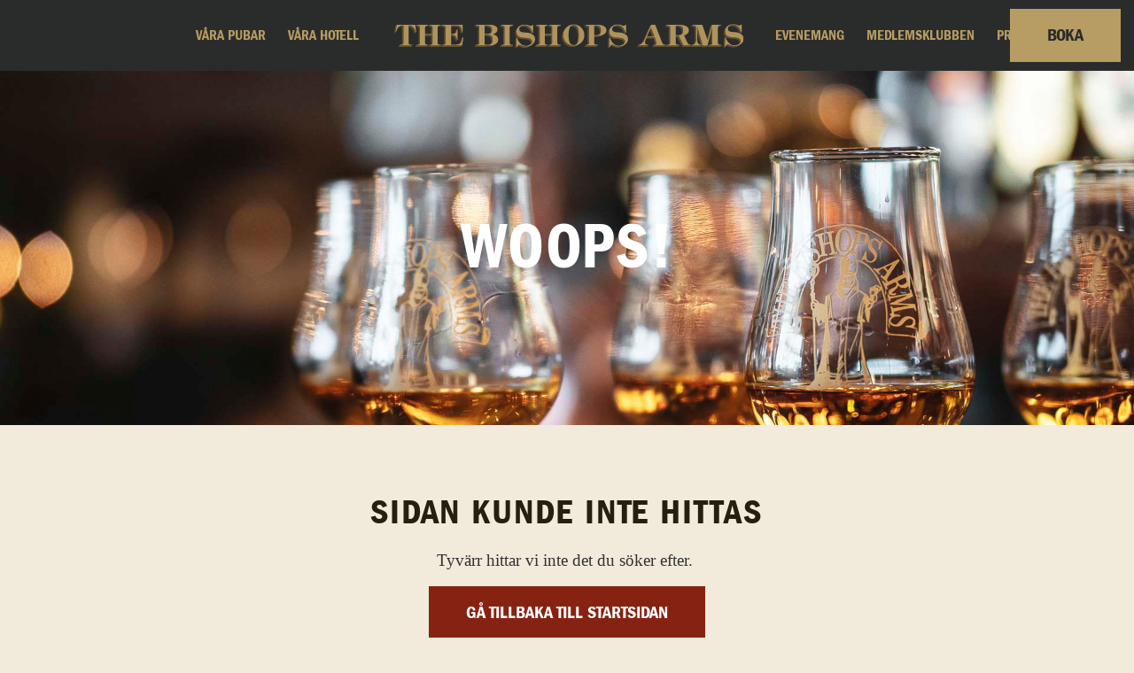

--- FILE ---
content_type: text/html; charset=utf-8
request_url: https://www.bishopsarms.com/hittar-inte-sidan
body_size: 6314
content:


<!DOCTYPE html>
<html lang="sv">
<head>
    


<meta charset="utf-8" />
<title>Hittar inte sidan - The Bishops Arms</title>
<meta name="title" content="Hittar inte sidan - The Bishops Arms" />
<meta name="description" content="Woops!" />
<meta property="og:url" content="https://www.bishopsarms.com/hittar-inte-sidan/" />
    <meta property="og:title" content="Hittar inte sidan - The Bishops Arms" />
    <meta property="og:description" content="Woops!" />
    <meta property="og:image" content="https://www.bishopsarms.com/media/j0oia3nm/the-bishops-arms-gastropub-bar-ol-whisky-restaurang.jpg" />

<meta http-equiv="X-UA-Compatible" content="IE=edge">
<meta name="viewport" content="width=device-width, initial-scale=1, shrink-to-fit=no">
<meta name="format-detection" content="telephone=no">
<meta name="facebook-domain-verification" content="2ja6bqmp2i2hrorvs4hsxghvuzxxzy" />
<link rel="canonical" href="https://www.bishopsarms.com/hittar-inte-sidan/" />

    <link rel="shortcut icon" href="/media/affdykbu/ba_thebishop-lg.png?width=32&height=32" type="image/png" />
    <link rel="apple-touch-icon" sizes="57x57" href="/media/affdykbu/ba_thebishop-lg.png?width=57&height=57">
    <link rel="apple-touch-icon" sizes="60x60" href="/media/affdykbu/ba_thebishop-lg.png?width=60&height=60">
    <link rel="apple-touch-icon" sizes="72x72" href="/media/affdykbu/ba_thebishop-lg.png?width=72&height=72">
    <link rel="apple-touch-icon" sizes="76x76" href="/media/affdykbu/ba_thebishop-lg.png?width=76&height=76">
    <link rel="apple-touch-icon" sizes="114x114" href="/media/affdykbu/ba_thebishop-lg.png?width=114&height=114">
    <link rel="apple-touch-icon" sizes="120x120" href="/media/affdykbu/ba_thebishop-lg.png?width=120&height=120">
    <link rel="apple-touch-icon" sizes="144x144" href="/media/affdykbu/ba_thebishop-lg.png?width=144&height=144">
    <link rel="apple-touch-icon" sizes="152x152" href="/media/affdykbu/ba_thebishop-lg.png?width=152&height=152">
    <link rel="apple-touch-icon" sizes="180x180" href="/media/affdykbu/ba_thebishop-lg.png?width=180&height=180">
    <link rel="icon" type="image/png" href="/media/affdykbu/ba_thebishop-lg.png?width=16&height=16" sizes="16x16">
    <link rel="icon" type="image/png" href="/media/affdykbu/ba_thebishop-lg.png?width=32&height=32" sizes="32x32">
    <link rel="icon" type="image/png" href="/media/affdykbu/ba_thebishop-lg.png?width=96&height=96" sizes="96x96">
    <link rel="icon" type="image/png" href="/media/affdykbu/ba_thebishop-lg.png?width=192&height=192" sizes="192x192">
    <meta name="msapplication-square70x70logo" content="/media/affdykbu/ba_thebishop-lg.png?width=70&height=70" />
    <meta name="msapplication-square150x150logo" content="/media/affdykbu/ba_thebishop-lg.png?width=150&height=150" />
    <meta name="msapplication-square310x310logo" content="/media/affdykbu/ba_thebishop-lg.png?width=310&height=310" />


    <link href="/wwwroot/dist/main.bundle.css?v=639015568384161247" rel="stylesheet" />
    <!-- Google Tag Manager -->
<script>
        (function(w,d,s,l,i){
            w[l]=w[l]||[];w[l].push(
                {'gtm.start': new Date().getTime(),event:'gtm.js'}
            );
            var f=d.getElementsByTagName(s)[0],
            j=d.createElement(s),
            dl=l!='dataLayer'?'&l='+l:'';
            j.async=true;j.src='https://www.googletagmanager.com/gtm.js?id='+i+dl;
            f.parentNode.insertBefore(j,f);
        })
        (window,document,'script','dataLayer','GTM-TFWZTMPW');
    </script>
<!-- End Google Tag Manager -->
    
</head>
<body>
	<div id="app">
		<v-browser-not-supported inline-template>
			<div id="wrong-browser" class="browser-not-supported" v-bind:class="[bannerActive ? 'is-closed':'']" style="display:none">
				<h3>Webbl&#228;saren du anv&#228;nder st&#246;ds inte av denna webbplats!</h3>
				<div class="cms-content">
					<p>Använd en mer modern webbläsare som <a rel="noopener" href="https://www.google.com/chrome/?brand=CHBD&amp;gclid=EAIaIQobChMIz_Xa-8--5gIVjcmyCh1KZA_MEAAYASABEgKEE_D_BwE&amp;gclsrc=aw.ds" target="_blank">Chrome</a>, <a rel="noopener" href="https://www.mozilla.org/en-US/firefox/new/" target="_blank">Firefox</a>, <a rel="noopener" href="https://www.apple.com/lae/safari/" target="_blank">Safari</a> eller <a rel="noopener" href="https://www.microsoft.com/en-us/windows/microsoft-edge" target="_blank">Edge</a>.</p>
				</div>
				<button class="btn btn-standard mt-3 m-b-15" v-on:click="closeBanner()" data-ga-event-action="Klick" data-ga-event-label="Stäng knapp" data-ga-event-page="Modal gammal webbläsare">St&#228;ng</button>
			</div>
		</v-browser-not-supported>
		
<header class="header">
	<div class="header-inner">
		<v-navigation inline-template>
			<div>
				<div class="top-nav-list__hamburger" v-on:click="menuActive = !menuActive">
					<div class="top-nav-list__hamburger-toggle" v-bind:class="{'is-open' : menuActive}" data-ga-event-action="Klick" data-ga-event-label="Hamburger meny" data-ga-event-page="Sidhuvud">
						<span></span><span class="top-nav-list__hamburger-text">Meny</span><span></span>
					</div>
				</div>
				<div class="top-nav top-nav-sidebar" v-bind:class="{'is-open' : menuActive}">
					


<ul class="top-nav-list">
                <li class="top-nav-list__item">
                    <a href="/vara-pubar/" data-ga-event-action="Klick" data-ga-event-label="V&#229;ra pubar" data-ga-event-page="Navigering">V&#229;ra pubar <i v-bind:class="[pubsActive ? 'icon-arrow-up':'icon-arrow-down']" v-on:click="togglePubs($event)"></i></a>
                    <ul id="pub-sublist" class="top-nav-list-sub" v-bind:class="[pubsActive ? '':'is-closed']">
                            <li class=""><a href="/vara-pubar/borlange/">Borl&#228;nge</a></li>
                            <li class=""><a href="/vara-pubar/eskilstuna/">Eskilstuna</a></li>
                            <li class=""><a href="/vara-pubar/falun/">Falun</a></li>
                            <li class=""><a href="/vara-pubar/goteborg/jarntorget/">G&#246;teborg J&#228;rntorget</a></li>
                            <li class=""><a href="/vara-pubar/goteborg/park-avenue/">G&#246;teborg Park Avenue</a></li>
                            <li class=""><a href="/vara-pubar/goteborg/plaza/">G&#246;teborg Plaza</a></li>
                            <li class=""><a href="/vara-pubar/helsingborg/marina-plaza/">Helsingborg Marina Plaza</a></li>
                            <li class=""><a href="/vara-pubar/helsingborg/mollberg/">Helsingborg Mollberg</a></li>
                            <li class=""><a href="/vara-pubar/hassleholm/">H&#228;ssleholm</a></li>
                            <li class=""><a href="/vara-pubar/jonkoping/">J&#246;nk&#246;ping</a></li>
                            <li class=""><a href="/vara-pubar/karlstad/">Karlstad</a></li>
                            <li class=""><a href="/vara-pubar/kiruna/">Kiruna</a></li>
                            <li class=""><a href="/vara-pubar/kristianstad/">Kristianstad</a></li>
                            <li class=""><a href="/vara-pubar/koping/">K&#246;ping</a></li>
                            <li class=""><a href="/vara-pubar/linkoping/">Link&#246;ping</a></li>
                            <li class=""><a href="/vara-pubar/lulea/">Lule&#229;</a></li>
                            <li class=""><a href="/vara-pubar/lund/">Lund</a></li>
                            <li class=""><a href="/vara-pubar/malmo/adelgatan/">Malm&#246; Adelgatan</a></li>
                            <li class=""><a href="/vara-pubar/malmo/gustav-adolfs-torg/">Malm&#246; Gustav Adolfs Torg</a></li>
                            <li class=""><a href="/vara-pubar/mora/">Mora</a></li>
                            <li class=""><a href="/vara-pubar/norrkoping/">Norrk&#246;ping</a></li>
                            <li class=""><a href="/vara-pubar/pitea/">Pite&#229;</a></li>
                            <li class=""><a href="/vara-pubar/skelleftea/">Skellefte&#229;</a></li>
                            <li class=""><a href="/vara-pubar/stockholm/bellmansgatan/">Stockholm Bellmansgatan</a></li>
                            <li class=""><a href="/vara-pubar/stockholm/gamla-stan/">Stockholm Gamla Stan</a></li>
                            <li class=""><a href="/vara-pubar/stockholm/odengatan/">Stockholm Odengatan</a></li>
                            <li class=""><a href="/vara-pubar/stockholm/s-t-eriksgatan/">Stockholm S:t Eriksgatan</a></li>
                            <li class=""><a href="/vara-pubar/stockholm/sundbyberg/">Stockholm Sundbyberg</a></li>
                            <li class=""><a href="/vara-pubar/stockholm/vasagatan/">Stockholm Vasagatan</a></li>
                            <li class=""><a href="/vara-pubar/strangnas/">Str&#228;ngn&#228;s</a></li>
                            <li class=""><a href="/vara-pubar/sundsvall/">Sundsvall</a></li>
                            <li class=""><a href="/vara-pubar/trollhattan/">Trollh&#228;ttan</a></li>
                            <li class=""><a href="/vara-pubar/umea/">Ume&#229;</a></li>
                            <li class=""><a href="/vara-pubar/uppsala/">Uppsala</a></li>
                            <li class=""><a href="/vara-pubar/vasteras/">V&#228;ster&#229;s</a></li>
                            <li class=""><a href="/vara-pubar/vaxjo/">V&#228;xj&#246;</a></li>
                            <li class=""><a href="/vara-pubar/orebro/">&#214;rebro</a></li>
                            <li class=""><a href="/vara-pubar/ornskoldsvik/">&#214;rnsk&#246;ldsvik</a></li>
                            <li class=""><a href="/vara-pubar/ostersund/">&#214;stersund</a></li>
                    </ul>
                </li>
                <li class="top-nav-list__item">
                    <a href="/vara-hotell/" data-ga-event-action="Klick" data-ga-event-label="V&#229;ra hotell" data-ga-event-page="Navigering">V&#229;ra hotell <i v-bind:class="[hotelsActive ? 'icon-arrow-up':'icon-arrow-down']" v-on:click="toggleHotels($event)"></i></a>
                    <ul id="hotel-sublist" class="top-nav-list-sub" v-bind:class="[hotelsActive ? '':'is-closed']">
                            <li class=""><a href="/vara-hotell/kristianstad/">Kristianstad</a></li>
                            <li class=""><a href="/vara-hotell/koping/">K&#246;ping</a></li>
                            <li class=""><a href="/vara-hotell/lund/">Lund</a></li>
                            <li class=""><a href="/vara-hotell/malmo/">Malm&#246;</a></li>
                            <li class=""><a href="/vara-hotell/mora/">Mora</a></li>
                            <li class=""><a href="/vara-hotell/pitea/">Pite&#229;</a></li>
                            <li class=""><a href="/vara-hotell/strangnas/">Str&#228;ngn&#228;s</a></li>
                    </ul>
                </li>
            <li class="top-nav-list__item top-nav-list__item--mobile-only">
                <a href="/evenemang/" data-ga-event-action="Klick" data-ga-event-label="Evenemang" data-ga-event-page="Navigering">Evenemang</a>
            </li>
            <li class="top-nav-list__item top-nav-list__item--mobile-only">
                <a href="/medlemsklubben/" data-ga-event-action="Klick" data-ga-event-label="Medlemsklubben" data-ga-event-page="Navigering">Medlemsklubben</a>
            </li>
            <li class="top-nav-list__item top-nav-list__item--mobile-only">
                <a href="/aktuellt/presentkort/" data-ga-event-action="Klick" data-ga-event-label="Presentkort p&#229; The Bishops Arms" data-ga-event-page="Navigering">Presentkort p&#229; The Bishops Arms</a>
            </li>


</ul>
				</div>
			</div>
		</v-navigation>

		<div class="header-logo">
			<a href="/" data-ga-event-action="Klick" data-ga-event-label="Logo" data-ga-event-page="Sidhuvud"><img class="header-logo__img" src="/wwwroot/images/bishops-arms-logo.svg" width="395" height="28" alt="Bishop Scandinavia AB" /></a>
		</div>
		<div class="top-nav">
			

<ul class="top-nav-list">
            <li class="top-nav-list__item">
                <a href="/evenemang/" data-ga-event-action="Klick" data-ga-event-label="Evenemang" data-ga-event-page="Navigering">Evenemang</a>
            </li>
            <li class="top-nav-list__item">
                <a href="/medlemsklubben/" data-ga-event-action="Klick" data-ga-event-label="Medlemsklubben" data-ga-event-page="Navigering">Medlemsklubben</a>
            </li>
            <li class="top-nav-list__item">
                <a href="/aktuellt/presentkort/" data-ga-event-action="Klick" data-ga-event-label="Presentkort" data-ga-event-page="Navigering">Presentkort</a>
            </li>


</ul>
		</div>
		<div class="top-nav-booking">
					<v-booking-button setfocus inline-template>
			<button class="btn btn-standard btn--full-width" v-on:click="openBooking()" data-ga-event-action="Klick" data-ga-event-label="Boka knapp - Karta" data-ga-event-page="Pub Hittar inte sidan">Boka</button>
		</v-booking-button>

		</div>
	</div>
</header>




		<div class="site-wrapper">

			<main class="main">
				

<div class="top-img top-img--small" style="background-image:url('/media/ovdb3o2s/the-bishops-arms-sundsvall-pub-bar-&#246;l-whisky-restaurang187.jpg')">
    <div class="top-img-center-text">
        <h1>Woops!</h1>
    </div>
</div>

<section class="section section--bottom-margin">
    <div class="container">
        <div class="row mt-2">
            <div class="col-lg-8 offset-lg-2">
                
                <div class="cms-content">
                    <h2 style="text-align: center;">Sidan kunde inte hittas</h2>
<p style="text-align: center;">Tyvärr hittar vi inte det du söker efter. </p>
<p style="text-align: center;"><a style="text-align: center;" href="/" title="Start" class="btn btn-primary">Gå tillbaka till startsidan</a></p>
<p style="text-align: center;"> </p>
                </div>
            </div>
        </div>
    </div>
</section>



			</main>

			


<footer class="footer">
	<div class="container footer-inner">
		<div class="row">
			<div class="col-lg-3 m-b-15">
				<a href="/" data-ga-event-action="Klick" data-ga-event-label="Logo" data-ga-event-page="Sidfot"><img class="footer__img" width="180" height="189" loading="lazy" src="/wwwroot/images/the_bishop.svg" alt="Bishop Scandinavia AB" /></a>
			</div>
			<div class="col-lg-3">
				<h2 class="site-h6 b-color--white">Bishopsarms.com</h2>
				<ul class="footer-list">
						<li>
							<a href="/vara-pubar/" data-ga-event-action="Klick" data-ga-event-label="V&#229;ra pubar" data-ga-event-page="Sidfot navigering">V&#229;ra pubar</a>
						</li>
						<li>
							<a href="/vara-hotell/" data-ga-event-action="Klick" data-ga-event-label="V&#229;ra hotell" data-ga-event-page="Sidfot navigering">V&#229;ra hotell</a>
						</li>
						<li>
							<a href="/evenemang/" data-ga-event-action="Klick" data-ga-event-label="Evenemang" data-ga-event-page="Sidfot navigering">Evenemang</a>
						</li>
						<li>
							<a href="/medlemsklubben/" data-ga-event-action="Klick" data-ga-event-label="Medlemsklubben" data-ga-event-page="Sidfot navigering">Medlemsklubben</a>
						</li>
						<li>
							<a href="/vara-quiz/" data-ga-event-action="Klick" data-ga-event-label="V&#229;ra quiz" data-ga-event-page="Sidfot navigering">V&#229;ra quiz</a>
						</li>
				</ul>
			</div>
			<div class="col-lg-3">
				<h2 class="site-h6 b-color--white"></h2>
				<ul class="footer-list">
							<li>
								<a  href="/om-oss/" data-ga-event-action="Klick" data-ga-event-label="Om oss" data-ga-event-page="Sidfot navigering">Om oss</a>
							</li>
							<li>
								<a  href="/aktuellt/" data-ga-event-action="Klick" data-ga-event-label="Aktuellt" data-ga-event-page="Sidfot navigering">Aktuellt</a>
							</li>
							<li>
								<a target="_blank" rel=noreferrer href="https://bishopsarms.teamtailor.com/" data-ga-event-action="Klick" data-ga-event-label="Lediga tj&#228;nster" data-ga-event-page="Sidfot navigering">Lediga tj&#228;nster</a>
							</li>
							<li>
								<a  href="/villkor-policies/" data-ga-event-action="Klick" data-ga-event-label="Villkor &amp; policies" data-ga-event-page="Sidfot navigering">Villkor &amp; policies</a>
							</li>
							<li>
								<a target="_blank" rel=noreferrer href="https://www.elite.se/presentkort/" data-ga-event-action="Klick" data-ga-event-label="Presentkort" data-ga-event-page="Sidfot navigering">Presentkort</a>
							</li>

				</ul>
			</div>
			<div class="col-lg-3">
				<div class="footer-booking mb-2">
							<v-booking-button setfocus inline-template>
			<button class="btn btn-standard btn--full-width" v-on:click="openBooking()" data-ga-event-action="Klick" data-ga-event-label="Boka knapp - Karta" data-ga-event-page="Pub Hittar inte sidan">Boka bord</button>
		</v-booking-button>

				</div>
			</div>
		</div>
	</div>
</footer>


<footer class="footer-rights">
	<div class="container">
		<div class="row align-items-center footer-rights-row">
			<div class="col-md-6">
				<p class="footer-rights__publisher">&copy; Bishop Scandinavia AB</p>
			</div>
			<div class="col-md-6">
				<ul class="footer-icon-list">
					<li>
						<a href="https://www.bishopsarms.com/sociala-medier" rel="noopener" target="_blank" data-ga-event-action="Klick" data-ga-event-label="Facebook link" data-ga-event-page="Sidfot" title="Facebook">
							<i class="icon-facebook"></i>
							<span>Facebook</span>
						</a>
					</li>

					<li>
						<a href="https://www.bishopsarms.com/sociala-medier" rel="noopener" target="_blank" data-ga-event-action="Klick" data-ga-event-label="Instagram link" data-ga-event-page="Sidfot" title="Instagram">
							<i class="icon-instagram"></i>
							<span></span>
						</a>
					</li>
				</ul>

			</div>
		</div>
	</div>
</footer>





		</div>


		
    <v-table-booking  inline-template>
        <div>

            <div v-show="show && isLoading">
                <div class="modal-overlay">
                    <div class="modal-wrapper" v-bind:class="{ 'modal-wrapper--finished': hasFinished }">
                        <div class="modal-container modal-container--small modal-container--frame">
                            <div class="modal-container-inner">
                                <div class="modal__header text-right">
                                    <button id="closeModal" class="btn-close" v-on:click="closeModal()" data-ga-event-action="Klick" data-ga-event-label="Stäng knapp" data-ga-event-page="Modal bokning generell"></button>
                                </div>

                                <div class="modal__body">

                                    <h3 class="mt-0">Var vill du boka?</h3>
                                    <div class="mt-2">
                                        <div class="cms-content">
                                            <p>Boka bord på The Bishops Arms och njut av mat och dryck i en trevlig engelsk pub-miljö.</p>
                                        </div>
                                    </div>
                                    <div class="mt-3">

                                        <div class="bishop-select bishop-select--gold">
                                            <v-dropdown-selector selectid="pubSelectorBook" inline-template>
                                                <select class="form-control" id="pubSelectorBook" v-on:change="gotoPubBook()" data-ga-event-action="Välj" data-ga-event-label="Välj din pub" data-ga-event-page="Modal bokning generell">
                                                    <option>V&#196;LJ DIN PUB</option>
                                                        <option value="/vara-pubar/borlange/">BORL&#196;NGE</option>
                                                        <option value="/vara-pubar/eskilstuna/">ESKILSTUNA</option>
                                                        <option value="/vara-pubar/falun/">FALUN</option>
                                                        <option value="/vara-pubar/goteborg/jarntorget/">G&#214;TEBORG J&#196;RNTORGET</option>
                                                        <option value="/vara-pubar/goteborg/park-avenue/">G&#214;TEBORG PARK AVENUE</option>
                                                        <option value="/vara-pubar/goteborg/plaza/">G&#214;TEBORG PLAZA</option>
                                                        <option value="/vara-pubar/helsingborg/marina-plaza/">HELSINGBORG MARINA PLAZA</option>
                                                        <option value="/vara-pubar/helsingborg/mollberg/">HELSINGBORG MOLLBERG</option>
                                                        <option value="/vara-pubar/hassleholm/">H&#196;SSLEHOLM</option>
                                                        <option value="/vara-pubar/jonkoping/">J&#214;NK&#214;PING</option>
                                                        <option value="/vara-pubar/karlstad/">KARLSTAD</option>
                                                        <option value="/vara-pubar/kiruna/">KIRUNA</option>
                                                        <option value="/vara-pubar/kristianstad/">KRISTIANSTAD</option>
                                                        <option value="/vara-pubar/koping/">K&#214;PING</option>
                                                        <option value="/vara-pubar/linkoping/">LINK&#214;PING</option>
                                                        <option value="/vara-pubar/lulea/">LULE&#197;</option>
                                                        <option value="/vara-pubar/lund/">LUND</option>
                                                        <option value="/vara-pubar/malmo/adelgatan/">MALM&#214; ADELGATAN</option>
                                                        <option value="/vara-pubar/malmo/gustav-adolfs-torg/">MALM&#214; GUSTAV ADOLFS TORG</option>
                                                        <option value="/vara-pubar/mora/">MORA</option>
                                                        <option value="/vara-pubar/norrkoping/">NORRK&#214;PING</option>
                                                        <option value="/vara-pubar/pitea/">PITE&#197;</option>
                                                        <option value="/vara-pubar/skelleftea/">SKELLEFTE&#197;</option>
                                                        <option value="/vara-pubar/stockholm/bellmansgatan/">STOCKHOLM BELLMANSGATAN</option>
                                                        <option value="/vara-pubar/stockholm/gamla-stan/">STOCKHOLM GAMLA STAN</option>
                                                        <option value="/vara-pubar/stockholm/odengatan/">STOCKHOLM ODENGATAN</option>
                                                        <option value="/vara-pubar/stockholm/s-t-eriksgatan/">STOCKHOLM S:T ERIKSGATAN</option>
                                                        <option value="/vara-pubar/stockholm/sundbyberg/">STOCKHOLM SUNDBYBERG</option>
                                                        <option value="/vara-pubar/stockholm/vasagatan/">STOCKHOLM VASAGATAN</option>
                                                        <option value="/vara-pubar/strangnas/">STR&#196;NGN&#196;S</option>
                                                        <option value="/vara-pubar/sundsvall/">SUNDSVALL</option>
                                                        <option value="/vara-pubar/trollhattan/">TROLLH&#196;TTAN</option>
                                                        <option value="/vara-pubar/umea/">UME&#197;</option>
                                                        <option value="/vara-pubar/uppsala/">UPPSALA</option>
                                                        <option value="/vara-pubar/vasteras/">V&#196;STER&#197;S</option>
                                                        <option value="/vara-pubar/vaxjo/">V&#196;XJ&#214;</option>
                                                        <option value="/vara-pubar/orebro/">&#214;REBRO</option>
                                                        <option value="/vara-pubar/ornskoldsvik/">&#214;RNSK&#214;LDSVIK</option>
                                                        <option value="/vara-pubar/ostersund/">&#214;STERSUND</option>
                                                </select>
                                            </v-dropdown-selector>
                                        </div>
                                    </div>
                                </div>
                            </div>
                        </div>
                    </div>
                </div>
            </div>
        </div>
    </v-table-booking>

	</div>
	<script src="/wwwroot/dist/vendor.bundle.js?v=639015568384942518"></script>
	<script src="/wwwroot/dist/main.bundle.js?v=639015568383067508"></script>
	<script type="text/javascript" src="https://www.bokabord.se/widget.min.js"></script>
	
	<!-- Google Tag Manager (noscript) -->
<noscript><iframe src="https://www.googletagmanager.com/ns.html?id=GTM-TFWZTMPW" height="0" width="0" style="display:none;visibility:hidden"></iframe></noscript>
<!-- End Google Tag Manager (noscript) -->

</body>
</html>


--- FILE ---
content_type: text/css
request_url: https://www.bishopsarms.com/wwwroot/dist/main.bundle.css?v=639015568384161247
body_size: 21882
content:
/*!
 * Bootstrap v4.4.1 (https://getbootstrap.com/)
 * Copyright 2011-2019 The Bootstrap Authors
 * Copyright 2011-2019 Twitter, Inc.
 * Licensed under MIT (https://github.com/twbs/bootstrap/blob/master/LICENSE)
 */:root{--blue:#007bff;--indigo:#6610f2;--purple:#6f42c1;--pink:#e83e8c;--red:#dc3545;--orange:#fd7e14;--yellow:#ffc107;--green:#28a745;--teal:#20c997;--cyan:#17a2b8;--white:#fff;--gray:#6c757d;--gray-dark:#343a40;--primary:#007bff;--secondary:#6c757d;--success:#28a745;--info:#17a2b8;--warning:#ffc107;--danger:#dc3545;--light:#f8f9fa;--dark:#343a40;--breakpoint-xs:0;--breakpoint-sm:576px;--breakpoint-md:768px;--breakpoint-lg:992px;--breakpoint-xl:1200px;--font-family-sans-serif:-apple-system,BlinkMacSystemFont,"Segoe UI",Roboto,"Helvetica Neue",Arial,"Noto Sans",sans-serif,"Apple Color Emoji","Segoe UI Emoji","Segoe UI Symbol","Noto Color Emoji";--font-family-monospace:SFMono-Regular,Menlo,Monaco,Consolas,"Liberation Mono","Courier New",monospace}*,:after,:before{box-sizing:border-box}html{font-family:sans-serif;line-height:1.15;-webkit-text-size-adjust:100%;-webkit-tap-highlight-color:rgba(0,0,0,0)}article,aside,figcaption,figure,footer,header,hgroup,main,nav,section{display:block}body{margin:0;font-family:-apple-system,BlinkMacSystemFont,Segoe UI,Roboto,Helvetica Neue,Arial,Noto Sans,sans-serif,Apple Color Emoji,Segoe UI Emoji,Segoe UI Symbol,Noto Color Emoji;font-size:1rem;font-weight:400;line-height:1.5;color:#212529;text-align:left;background-color:#fff}[tabindex="-1"]:focus:not(:focus-visible){outline:0!important}hr{box-sizing:content-box;height:0;overflow:visible}h1,h2,h3,h4,h5,h6{margin-top:0;margin-bottom:.3125rem}p{margin-top:0;margin-bottom:1rem}abbr[data-original-title],abbr[title]{text-decoration:underline;-webkit-text-decoration:underline dotted;text-decoration:underline dotted;cursor:help;border-bottom:0;-webkit-text-decoration-skip-ink:none;text-decoration-skip-ink:none}address{font-style:normal;line-height:inherit}address,dl,ol,ul{margin-bottom:1rem}dl,ol,ul{margin-top:0}ol ol,ol ul,ul ol,ul ul{margin-bottom:0}dt{font-weight:700}dd{margin-bottom:.5rem;margin-left:0}blockquote{margin:0 0 1rem}b,strong{font-weight:bolder}small{font-size:80%}sub,sup{position:relative;font-size:75%;line-height:0;vertical-align:baseline}sub{bottom:-.25em}sup{top:-.5em}a{color:#333;text-decoration:none;background-color:transparent}a:hover{color:#0d0d0d;text-decoration:underline}a:not([href]),a:not([href]):hover{color:inherit;text-decoration:none}code,kbd,pre,samp{font-family:SFMono-Regular,Menlo,Monaco,Consolas,Liberation Mono,Courier New,monospace;font-size:1em}pre{margin-top:0;margin-bottom:1rem;overflow:auto}figure{margin:0 0 1rem}img{border-style:none}img,svg{vertical-align:middle}svg{overflow:hidden}table{border-collapse:collapse}caption{padding-top:.75rem;padding-bottom:.75rem;color:#6c757d;text-align:left;caption-side:bottom}th{text-align:inherit}label{display:inline-block;margin-bottom:.5rem}button{border-radius:0}button:focus{outline:1px dotted;outline:5px auto -webkit-focus-ring-color}button,input,optgroup,select,textarea{margin:0;font-family:inherit;font-size:inherit;line-height:inherit}button,input{overflow:visible}button,select{text-transform:none}select{word-wrap:normal}[type=button],[type=reset],[type=submit],button{-webkit-appearance:button}[type=button]:not(:disabled),[type=reset]:not(:disabled),[type=submit]:not(:disabled),button:not(:disabled){cursor:pointer}[type=button]::-moz-focus-inner,[type=reset]::-moz-focus-inner,[type=submit]::-moz-focus-inner,button::-moz-focus-inner{padding:0;border-style:none}input[type=checkbox],input[type=radio]{box-sizing:border-box;padding:0}input[type=date],input[type=datetime-local],input[type=month],input[type=time]{-webkit-appearance:listbox}textarea{overflow:auto;resize:vertical}fieldset{min-width:0;padding:0;margin:0;border:0}legend{display:block;width:100%;max-width:100%;padding:0;margin-bottom:.5rem;font-size:1.5rem;line-height:inherit;color:inherit;white-space:normal}progress{vertical-align:baseline}[type=number]::-webkit-inner-spin-button,[type=number]::-webkit-outer-spin-button{height:auto}[type=search]{outline-offset:-2px;-webkit-appearance:none}[type=search]::-webkit-search-decoration{-webkit-appearance:none}::-webkit-file-upload-button{font:inherit;-webkit-appearance:button}output{display:inline-block}summary{display:list-item;cursor:pointer}template{display:none}[hidden]{display:none!important}.img-fluid,.img-thumbnail{max-width:100%;height:auto}.img-thumbnail{padding:.25rem;background-color:#fff;border:1px solid #dee2e6;border-radius:.25rem}.figure{display:inline-block}.figure-img{margin-bottom:.3125rem;line-height:1}.figure-caption{font-size:90%;color:#6c757d}.container{width:100%;padding-right:15px;padding-left:15px;margin-right:auto;margin-left:auto}@media (min-width:576px){.container{max-width:540px}}@media (min-width:768px){.container{max-width:720px}}@media (min-width:992px){.container{max-width:960px}}@media (min-width:1200px){.container{max-width:1380px}}.container-fluid,.container-lg,.container-md,.container-sm,.container-xl{width:100%;padding-right:15px;padding-left:15px;margin-right:auto;margin-left:auto}@media (min-width:576px){.container,.container-sm{max-width:540px}}@media (min-width:768px){.container,.container-md,.container-sm{max-width:720px}}@media (min-width:992px){.container,.container-lg,.container-md,.container-sm{max-width:960px}}@media (min-width:1200px){.container,.container-lg,.container-md,.container-sm,.container-xl{max-width:1380px}}.row{display:flex;flex-wrap:wrap;margin-right:-15px;margin-left:-15px}.no-gutters{margin-right:0;margin-left:0}.no-gutters>.col,.no-gutters>[class*=col-]{padding-right:0;padding-left:0}.col,.col-1,.col-2,.col-3,.col-4,.col-5,.col-6,.col-7,.col-8,.col-9,.col-10,.col-11,.col-12,.col-auto,.col-lg,.col-lg-1,.col-lg-2,.col-lg-3,.col-lg-4,.col-lg-5,.col-lg-6,.col-lg-7,.col-lg-8,.col-lg-9,.col-lg-10,.col-lg-11,.col-lg-12,.col-lg-auto,.col-md,.col-md-1,.col-md-2,.col-md-3,.col-md-4,.col-md-5,.col-md-6,.col-md-7,.col-md-8,.col-md-9,.col-md-10,.col-md-11,.col-md-12,.col-md-auto,.col-sm,.col-sm-1,.col-sm-2,.col-sm-3,.col-sm-4,.col-sm-5,.col-sm-6,.col-sm-7,.col-sm-8,.col-sm-9,.col-sm-10,.col-sm-11,.col-sm-12,.col-sm-auto,.col-xl,.col-xl-1,.col-xl-2,.col-xl-3,.col-xl-4,.col-xl-5,.col-xl-6,.col-xl-7,.col-xl-8,.col-xl-9,.col-xl-10,.col-xl-11,.col-xl-12,.col-xl-auto{position:relative;width:100%;padding-right:15px;padding-left:15px}.col{flex-basis:0;flex-grow:1;max-width:100%}.row-cols-1>*{flex:0 0 100%;max-width:100%}.row-cols-2>*{flex:0 0 50%;max-width:50%}.row-cols-3>*{flex:0 0 33.33333%;max-width:33.33333%}.row-cols-4>*{flex:0 0 25%;max-width:25%}.row-cols-5>*{flex:0 0 20%;max-width:20%}.row-cols-6>*{flex:0 0 16.66667%;max-width:16.66667%}.col-auto{flex:0 0 auto;width:auto;max-width:100%}.col-1{flex:0 0 8.33333%;max-width:8.33333%}.col-2{flex:0 0 16.66667%;max-width:16.66667%}.col-3{flex:0 0 25%;max-width:25%}.col-4{flex:0 0 33.33333%;max-width:33.33333%}.col-5{flex:0 0 41.66667%;max-width:41.66667%}.col-6{flex:0 0 50%;max-width:50%}.col-7{flex:0 0 58.33333%;max-width:58.33333%}.col-8{flex:0 0 66.66667%;max-width:66.66667%}.col-9{flex:0 0 75%;max-width:75%}.col-10{flex:0 0 83.33333%;max-width:83.33333%}.col-11{flex:0 0 91.66667%;max-width:91.66667%}.col-12{flex:0 0 100%;max-width:100%}.order-first{order:-1}.order-last{order:13}.order-0{order:0}.order-1{order:1}.order-2{order:2}.order-3{order:3}.order-4{order:4}.order-5{order:5}.order-6{order:6}.order-7{order:7}.order-8{order:8}.order-9{order:9}.order-10{order:10}.order-11{order:11}.order-12{order:12}.offset-1{margin-left:8.33333%}.offset-2{margin-left:16.66667%}.offset-3{margin-left:25%}.offset-4{margin-left:33.33333%}.offset-5{margin-left:41.66667%}.offset-6{margin-left:50%}.offset-7{margin-left:58.33333%}.offset-8{margin-left:66.66667%}.offset-9{margin-left:75%}.offset-10{margin-left:83.33333%}.offset-11{margin-left:91.66667%}@media (min-width:576px){.col-sm{flex-basis:0;flex-grow:1;max-width:100%}.row-cols-sm-1>*{flex:0 0 100%;max-width:100%}.row-cols-sm-2>*{flex:0 0 50%;max-width:50%}.row-cols-sm-3>*{flex:0 0 33.33333%;max-width:33.33333%}.row-cols-sm-4>*{flex:0 0 25%;max-width:25%}.row-cols-sm-5>*{flex:0 0 20%;max-width:20%}.row-cols-sm-6>*{flex:0 0 16.66667%;max-width:16.66667%}.col-sm-auto{flex:0 0 auto;width:auto;max-width:100%}.col-sm-1{flex:0 0 8.33333%;max-width:8.33333%}.col-sm-2{flex:0 0 16.66667%;max-width:16.66667%}.col-sm-3{flex:0 0 25%;max-width:25%}.col-sm-4{flex:0 0 33.33333%;max-width:33.33333%}.col-sm-5{flex:0 0 41.66667%;max-width:41.66667%}.col-sm-6{flex:0 0 50%;max-width:50%}.col-sm-7{flex:0 0 58.33333%;max-width:58.33333%}.col-sm-8{flex:0 0 66.66667%;max-width:66.66667%}.col-sm-9{flex:0 0 75%;max-width:75%}.col-sm-10{flex:0 0 83.33333%;max-width:83.33333%}.col-sm-11{flex:0 0 91.66667%;max-width:91.66667%}.col-sm-12{flex:0 0 100%;max-width:100%}.order-sm-first{order:-1}.order-sm-last{order:13}.order-sm-0{order:0}.order-sm-1{order:1}.order-sm-2{order:2}.order-sm-3{order:3}.order-sm-4{order:4}.order-sm-5{order:5}.order-sm-6{order:6}.order-sm-7{order:7}.order-sm-8{order:8}.order-sm-9{order:9}.order-sm-10{order:10}.order-sm-11{order:11}.order-sm-12{order:12}.offset-sm-0{margin-left:0}.offset-sm-1{margin-left:8.33333%}.offset-sm-2{margin-left:16.66667%}.offset-sm-3{margin-left:25%}.offset-sm-4{margin-left:33.33333%}.offset-sm-5{margin-left:41.66667%}.offset-sm-6{margin-left:50%}.offset-sm-7{margin-left:58.33333%}.offset-sm-8{margin-left:66.66667%}.offset-sm-9{margin-left:75%}.offset-sm-10{margin-left:83.33333%}.offset-sm-11{margin-left:91.66667%}}@media (min-width:768px){.col-md{flex-basis:0;flex-grow:1;max-width:100%}.row-cols-md-1>*{flex:0 0 100%;max-width:100%}.row-cols-md-2>*{flex:0 0 50%;max-width:50%}.row-cols-md-3>*{flex:0 0 33.33333%;max-width:33.33333%}.row-cols-md-4>*{flex:0 0 25%;max-width:25%}.row-cols-md-5>*{flex:0 0 20%;max-width:20%}.row-cols-md-6>*{flex:0 0 16.66667%;max-width:16.66667%}.col-md-auto{flex:0 0 auto;width:auto;max-width:100%}.col-md-1{flex:0 0 8.33333%;max-width:8.33333%}.col-md-2{flex:0 0 16.66667%;max-width:16.66667%}.col-md-3{flex:0 0 25%;max-width:25%}.col-md-4{flex:0 0 33.33333%;max-width:33.33333%}.col-md-5{flex:0 0 41.66667%;max-width:41.66667%}.col-md-6{flex:0 0 50%;max-width:50%}.col-md-7{flex:0 0 58.33333%;max-width:58.33333%}.col-md-8{flex:0 0 66.66667%;max-width:66.66667%}.col-md-9{flex:0 0 75%;max-width:75%}.col-md-10{flex:0 0 83.33333%;max-width:83.33333%}.col-md-11{flex:0 0 91.66667%;max-width:91.66667%}.col-md-12{flex:0 0 100%;max-width:100%}.order-md-first{order:-1}.order-md-last{order:13}.order-md-0{order:0}.order-md-1{order:1}.order-md-2{order:2}.order-md-3{order:3}.order-md-4{order:4}.order-md-5{order:5}.order-md-6{order:6}.order-md-7{order:7}.order-md-8{order:8}.order-md-9{order:9}.order-md-10{order:10}.order-md-11{order:11}.order-md-12{order:12}.offset-md-0{margin-left:0}.offset-md-1{margin-left:8.33333%}.offset-md-2{margin-left:16.66667%}.offset-md-3{margin-left:25%}.offset-md-4{margin-left:33.33333%}.offset-md-5{margin-left:41.66667%}.offset-md-6{margin-left:50%}.offset-md-7{margin-left:58.33333%}.offset-md-8{margin-left:66.66667%}.offset-md-9{margin-left:75%}.offset-md-10{margin-left:83.33333%}.offset-md-11{margin-left:91.66667%}}@media (min-width:992px){.col-lg{flex-basis:0;flex-grow:1;max-width:100%}.row-cols-lg-1>*{flex:0 0 100%;max-width:100%}.row-cols-lg-2>*{flex:0 0 50%;max-width:50%}.row-cols-lg-3>*{flex:0 0 33.33333%;max-width:33.33333%}.row-cols-lg-4>*{flex:0 0 25%;max-width:25%}.row-cols-lg-5>*{flex:0 0 20%;max-width:20%}.row-cols-lg-6>*{flex:0 0 16.66667%;max-width:16.66667%}.col-lg-auto{flex:0 0 auto;width:auto;max-width:100%}.col-lg-1{flex:0 0 8.33333%;max-width:8.33333%}.col-lg-2{flex:0 0 16.66667%;max-width:16.66667%}.col-lg-3{flex:0 0 25%;max-width:25%}.col-lg-4{flex:0 0 33.33333%;max-width:33.33333%}.col-lg-5{flex:0 0 41.66667%;max-width:41.66667%}.col-lg-6{flex:0 0 50%;max-width:50%}.col-lg-7{flex:0 0 58.33333%;max-width:58.33333%}.col-lg-8{flex:0 0 66.66667%;max-width:66.66667%}.col-lg-9{flex:0 0 75%;max-width:75%}.col-lg-10{flex:0 0 83.33333%;max-width:83.33333%}.col-lg-11{flex:0 0 91.66667%;max-width:91.66667%}.col-lg-12{flex:0 0 100%;max-width:100%}.order-lg-first{order:-1}.order-lg-last{order:13}.order-lg-0{order:0}.order-lg-1{order:1}.order-lg-2{order:2}.order-lg-3{order:3}.order-lg-4{order:4}.order-lg-5{order:5}.order-lg-6{order:6}.order-lg-7{order:7}.order-lg-8{order:8}.order-lg-9{order:9}.order-lg-10{order:10}.order-lg-11{order:11}.order-lg-12{order:12}.offset-lg-0{margin-left:0}.offset-lg-1{margin-left:8.33333%}.offset-lg-2{margin-left:16.66667%}.offset-lg-3{margin-left:25%}.offset-lg-4{margin-left:33.33333%}.offset-lg-5{margin-left:41.66667%}.offset-lg-6{margin-left:50%}.offset-lg-7{margin-left:58.33333%}.offset-lg-8{margin-left:66.66667%}.offset-lg-9{margin-left:75%}.offset-lg-10{margin-left:83.33333%}.offset-lg-11{margin-left:91.66667%}}@media (min-width:1200px){.col-xl{flex-basis:0;flex-grow:1;max-width:100%}.row-cols-xl-1>*{flex:0 0 100%;max-width:100%}.row-cols-xl-2>*{flex:0 0 50%;max-width:50%}.row-cols-xl-3>*{flex:0 0 33.33333%;max-width:33.33333%}.row-cols-xl-4>*{flex:0 0 25%;max-width:25%}.row-cols-xl-5>*{flex:0 0 20%;max-width:20%}.row-cols-xl-6>*{flex:0 0 16.66667%;max-width:16.66667%}.col-xl-auto{flex:0 0 auto;width:auto;max-width:100%}.col-xl-1{flex:0 0 8.33333%;max-width:8.33333%}.col-xl-2{flex:0 0 16.66667%;max-width:16.66667%}.col-xl-3{flex:0 0 25%;max-width:25%}.col-xl-4{flex:0 0 33.33333%;max-width:33.33333%}.col-xl-5{flex:0 0 41.66667%;max-width:41.66667%}.col-xl-6{flex:0 0 50%;max-width:50%}.col-xl-7{flex:0 0 58.33333%;max-width:58.33333%}.col-xl-8{flex:0 0 66.66667%;max-width:66.66667%}.col-xl-9{flex:0 0 75%;max-width:75%}.col-xl-10{flex:0 0 83.33333%;max-width:83.33333%}.col-xl-11{flex:0 0 91.66667%;max-width:91.66667%}.col-xl-12{flex:0 0 100%;max-width:100%}.order-xl-first{order:-1}.order-xl-last{order:13}.order-xl-0{order:0}.order-xl-1{order:1}.order-xl-2{order:2}.order-xl-3{order:3}.order-xl-4{order:4}.order-xl-5{order:5}.order-xl-6{order:6}.order-xl-7{order:7}.order-xl-8{order:8}.order-xl-9{order:9}.order-xl-10{order:10}.order-xl-11{order:11}.order-xl-12{order:12}.offset-xl-0{margin-left:0}.offset-xl-1{margin-left:8.33333%}.offset-xl-2{margin-left:16.66667%}.offset-xl-3{margin-left:25%}.offset-xl-4{margin-left:33.33333%}.offset-xl-5{margin-left:41.66667%}.offset-xl-6{margin-left:50%}.offset-xl-7{margin-left:58.33333%}.offset-xl-8{margin-left:66.66667%}.offset-xl-9{margin-left:75%}.offset-xl-10{margin-left:83.33333%}.offset-xl-11{margin-left:91.66667%}}.form-control{display:block;width:100%;height:calc(1.5em + .75rem + 2px);padding:.375rem .75rem;font-size:1rem;font-weight:400;line-height:1.5;color:#495057;background-color:#fff;background-clip:padding-box;border:1px solid #ced4da;border-radius:.25rem;transition:border-color .15s ease-in-out,box-shadow .15s ease-in-out}@media (prefers-reduced-motion:reduce){.form-control{transition:none}}.form-control::-ms-expand{background-color:transparent;border:0}.form-control:-moz-focusring{color:transparent;text-shadow:0 0 0 #495057}.form-control:focus{color:#495057;background-color:#fff;border-color:#80bdff;outline:0;box-shadow:0 0 0 .2rem rgba(0,123,255,.25)}.form-control:-ms-input-placeholder{color:#6c757d;opacity:1}.form-control::-ms-input-placeholder{color:#6c757d;opacity:1}.form-control::placeholder{color:#6c757d;opacity:1}.form-control:disabled,.form-control[readonly]{background-color:#e9ecef;opacity:1}select.form-control:focus::-ms-value{color:#495057;background-color:#fff}.form-control-file,.form-control-range{display:block;width:100%}.col-form-label{padding-top:calc(.375rem + 1px);padding-bottom:calc(.375rem + 1px);margin-bottom:0;font-size:inherit;line-height:1.5}.col-form-label-lg{padding-top:calc(.5rem + 1px);padding-bottom:calc(.5rem + 1px);font-size:1.25rem;line-height:1.5}.col-form-label-sm{padding-top:calc(.25rem + 1px);padding-bottom:calc(.25rem + 1px);font-size:.875rem;line-height:1.5}.form-control-plaintext{display:block;width:100%;padding:.375rem 0;margin-bottom:0;font-size:1rem;line-height:1.5;color:#212529;background-color:transparent;border:solid transparent;border-width:1px 0}.form-control-plaintext.form-control-lg,.form-control-plaintext.form-control-sm{padding-right:0;padding-left:0}.form-control-sm{height:calc(1.5em + .5rem + 2px);padding:.25rem .5rem;font-size:.875rem;line-height:1.5;border-radius:.2rem}.form-control-lg{height:calc(1.5em + 1rem + 2px);padding:.5rem 1rem;font-size:1.25rem;line-height:1.5;border-radius:.3rem}select.form-control[multiple],select.form-control[size],textarea.form-control{height:auto}.form-group{margin-bottom:1rem}.form-text{display:block;margin-top:.25rem}.form-row{display:flex;flex-wrap:wrap;margin-right:-5px;margin-left:-5px}.form-row>.col,.form-row>[class*=col-]{padding-right:5px;padding-left:5px}.form-check{position:relative;display:block;padding-left:1.25rem}.form-check-input{position:absolute;margin-top:.3rem;margin-left:-1.25rem}.form-check-input:disabled~.form-check-label,.form-check-input[disabled]~.form-check-label{color:#6c757d}.form-check-label{margin-bottom:0}.form-check-inline{display:inline-flex;align-items:center;padding-left:0;margin-right:.75rem}.form-check-inline .form-check-input{position:static;margin-top:0;margin-right:.3125rem;margin-left:0}.valid-feedback{display:none;width:100%;margin-top:.25rem;font-size:80%;color:#28a745}.valid-tooltip{position:absolute;top:100%;z-index:5;display:none;max-width:100%;padding:.25rem .5rem;margin-top:.1rem;font-size:.875rem;line-height:1.5;color:#fff;background-color:rgba(40,167,69,.9);border-radius:.25rem}.is-valid~.valid-feedback,.is-valid~.valid-tooltip,.was-validated :valid~.valid-feedback,.was-validated :valid~.valid-tooltip{display:block}.form-control.is-valid,.was-validated .form-control:valid{border-color:#28a745;padding-right:calc(1.5em + .75rem);background-image:url("data:image/svg+xml;charset=utf-8,%3Csvg xmlns='http://www.w3.org/2000/svg' width='8' height='8'%3E%3Cpath fill='%2328a745' d='M2.3 6.73L.6 4.53c-.4-1.04.46-1.4 1.1-.8l1.1 1.4 3.4-3.8c.6-.63 1.6-.27 1.2.7l-4 4.6c-.43.5-.8.4-1.1.1z'/%3E%3C/svg%3E");background-repeat:no-repeat;background-position:right calc(.375em + .1875rem) center;background-size:calc(.75em + .375rem) calc(.75em + .375rem)}.form-control.is-valid:focus,.was-validated .form-control:valid:focus{border-color:#28a745;box-shadow:0 0 0 .2rem rgba(40,167,69,.25)}.was-validated textarea.form-control:valid,textarea.form-control.is-valid{padding-right:calc(1.5em + .75rem);background-position:top calc(.375em + .1875rem) right calc(.375em + .1875rem)}.custom-select.is-valid,.was-validated .custom-select:valid{border-color:#28a745;padding-right:calc(.75em + 2.3125rem);background:url("data:image/svg+xml;charset=utf-8,%3Csvg xmlns='http://www.w3.org/2000/svg' width='4' height='5'%3E%3Cpath fill='%23343a40' d='M2 0L0 2h4zm0 5L0 3h4z'/%3E%3C/svg%3E") no-repeat right .75rem center/8px 10px,url("data:image/svg+xml;charset=utf-8,%3Csvg xmlns='http://www.w3.org/2000/svg' width='8' height='8'%3E%3Cpath fill='%2328a745' d='M2.3 6.73L.6 4.53c-.4-1.04.46-1.4 1.1-.8l1.1 1.4 3.4-3.8c.6-.63 1.6-.27 1.2.7l-4 4.6c-.43.5-.8.4-1.1.1z'/%3E%3C/svg%3E") #fff no-repeat center right 1.75rem/calc(.75em + .375rem) calc(.75em + .375rem)}.custom-select.is-valid:focus,.was-validated .custom-select:valid:focus{border-color:#28a745;box-shadow:0 0 0 .2rem rgba(40,167,69,.25)}.form-check-input.is-valid~.form-check-label,.was-validated .form-check-input:valid~.form-check-label{color:#28a745}.form-check-input.is-valid~.valid-feedback,.form-check-input.is-valid~.valid-tooltip,.was-validated .form-check-input:valid~.valid-feedback,.was-validated .form-check-input:valid~.valid-tooltip{display:block}.custom-control-input.is-valid~.custom-control-label,.was-validated .custom-control-input:valid~.custom-control-label{color:#28a745}.custom-control-input.is-valid~.custom-control-label:before,.was-validated .custom-control-input:valid~.custom-control-label:before{border-color:#28a745}.custom-control-input.is-valid:checked~.custom-control-label:before,.was-validated .custom-control-input:valid:checked~.custom-control-label:before{border-color:#34ce57;background-color:#34ce57}.custom-control-input.is-valid:focus~.custom-control-label:before,.was-validated .custom-control-input:valid:focus~.custom-control-label:before{box-shadow:0 0 0 .2rem rgba(40,167,69,.25)}.custom-control-input.is-valid:focus:not(:checked)~.custom-control-label:before,.custom-file-input.is-valid~.custom-file-label,.was-validated .custom-control-input:valid:focus:not(:checked)~.custom-control-label:before,.was-validated .custom-file-input:valid~.custom-file-label{border-color:#28a745}.custom-file-input.is-valid:focus~.custom-file-label,.was-validated .custom-file-input:valid:focus~.custom-file-label{border-color:#28a745;box-shadow:0 0 0 .2rem rgba(40,167,69,.25)}.invalid-feedback{display:none;width:100%;margin-top:.25rem;font-size:80%;color:#dc3545}.invalid-tooltip{position:absolute;top:100%;z-index:5;display:none;max-width:100%;padding:.25rem .5rem;margin-top:.1rem;font-size:.875rem;line-height:1.5;color:#fff;background-color:rgba(220,53,69,.9);border-radius:.25rem}.is-invalid~.invalid-feedback,.is-invalid~.invalid-tooltip,.was-validated :invalid~.invalid-feedback,.was-validated :invalid~.invalid-tooltip{display:block}.form-control.is-invalid,.was-validated .form-control:invalid{border-color:#dc3545;padding-right:calc(1.5em + .75rem);background-image:url("data:image/svg+xml;charset=utf-8,%3Csvg xmlns='http://www.w3.org/2000/svg' width='12' height='12' fill='none' stroke='%23dc3545'%3E%3Ccircle cx='6' cy='6' r='4.5'/%3E%3Cpath stroke-linejoin='round' d='M5.8 3.6h.4L6 6.5z'/%3E%3Ccircle cx='6' cy='8.2' r='.6' fill='%23dc3545' stroke='none'/%3E%3C/svg%3E");background-repeat:no-repeat;background-position:right calc(.375em + .1875rem) center;background-size:calc(.75em + .375rem) calc(.75em + .375rem)}.form-control.is-invalid:focus,.was-validated .form-control:invalid:focus{border-color:#dc3545;box-shadow:0 0 0 .2rem rgba(220,53,69,.25)}.was-validated textarea.form-control:invalid,textarea.form-control.is-invalid{padding-right:calc(1.5em + .75rem);background-position:top calc(.375em + .1875rem) right calc(.375em + .1875rem)}.custom-select.is-invalid,.was-validated .custom-select:invalid{border-color:#dc3545;padding-right:calc(.75em + 2.3125rem);background:url("data:image/svg+xml;charset=utf-8,%3Csvg xmlns='http://www.w3.org/2000/svg' width='4' height='5'%3E%3Cpath fill='%23343a40' d='M2 0L0 2h4zm0 5L0 3h4z'/%3E%3C/svg%3E") no-repeat right .75rem center/8px 10px,url("data:image/svg+xml;charset=utf-8,%3Csvg xmlns='http://www.w3.org/2000/svg' width='12' height='12' fill='none' stroke='%23dc3545'%3E%3Ccircle cx='6' cy='6' r='4.5'/%3E%3Cpath stroke-linejoin='round' d='M5.8 3.6h.4L6 6.5z'/%3E%3Ccircle cx='6' cy='8.2' r='.6' fill='%23dc3545' stroke='none'/%3E%3C/svg%3E") #fff no-repeat center right 1.75rem/calc(.75em + .375rem) calc(.75em + .375rem)}.custom-select.is-invalid:focus,.was-validated .custom-select:invalid:focus{border-color:#dc3545;box-shadow:0 0 0 .2rem rgba(220,53,69,.25)}.form-check-input.is-invalid~.form-check-label,.was-validated .form-check-input:invalid~.form-check-label{color:#dc3545}.form-check-input.is-invalid~.invalid-feedback,.form-check-input.is-invalid~.invalid-tooltip,.was-validated .form-check-input:invalid~.invalid-feedback,.was-validated .form-check-input:invalid~.invalid-tooltip{display:block}.custom-control-input.is-invalid~.custom-control-label,.was-validated .custom-control-input:invalid~.custom-control-label{color:#dc3545}.custom-control-input.is-invalid~.custom-control-label:before,.was-validated .custom-control-input:invalid~.custom-control-label:before{border-color:#dc3545}.custom-control-input.is-invalid:checked~.custom-control-label:before,.was-validated .custom-control-input:invalid:checked~.custom-control-label:before{border-color:#e4606d;background-color:#e4606d}.custom-control-input.is-invalid:focus~.custom-control-label:before,.was-validated .custom-control-input:invalid:focus~.custom-control-label:before{box-shadow:0 0 0 .2rem rgba(220,53,69,.25)}.custom-control-input.is-invalid:focus:not(:checked)~.custom-control-label:before,.custom-file-input.is-invalid~.custom-file-label,.was-validated .custom-control-input:invalid:focus:not(:checked)~.custom-control-label:before,.was-validated .custom-file-input:invalid~.custom-file-label{border-color:#dc3545}.custom-file-input.is-invalid:focus~.custom-file-label,.was-validated .custom-file-input:invalid:focus~.custom-file-label{border-color:#dc3545;box-shadow:0 0 0 .2rem rgba(220,53,69,.25)}.form-inline{display:flex;flex-flow:row wrap;align-items:center}.form-inline .form-check{width:100%}@media (min-width:576px){.form-inline label{justify-content:center}.form-inline .form-group,.form-inline label{display:flex;align-items:center;margin-bottom:0}.form-inline .form-group{flex:0 0 auto;flex-flow:row wrap}.form-inline .form-control{display:inline-block;width:auto;vertical-align:middle}.form-inline .form-control-plaintext{display:inline-block}.form-inline .custom-select,.form-inline .input-group{width:auto}.form-inline .form-check{display:flex;align-items:center;justify-content:center;width:auto;padding-left:0}.form-inline .form-check-input{position:relative;flex-shrink:0;margin-top:0;margin-right:.25rem;margin-left:0}.form-inline .custom-control{align-items:center;justify-content:center}.form-inline .custom-control-label{margin-bottom:0}}.d-none{display:none!important}.d-inline{display:inline!important}.d-inline-block{display:inline-block!important}.d-block{display:block!important}.d-table{display:table!important}.d-table-row{display:table-row!important}.d-table-cell{display:table-cell!important}.d-flex{display:flex!important}.d-inline-flex{display:inline-flex!important}@media (min-width:576px){.d-sm-none{display:none!important}.d-sm-inline{display:inline!important}.d-sm-inline-block{display:inline-block!important}.d-sm-block{display:block!important}.d-sm-table{display:table!important}.d-sm-table-row{display:table-row!important}.d-sm-table-cell{display:table-cell!important}.d-sm-flex{display:flex!important}.d-sm-inline-flex{display:inline-flex!important}}@media (min-width:768px){.d-md-none{display:none!important}.d-md-inline{display:inline!important}.d-md-inline-block{display:inline-block!important}.d-md-block{display:block!important}.d-md-table{display:table!important}.d-md-table-row{display:table-row!important}.d-md-table-cell{display:table-cell!important}.d-md-flex{display:flex!important}.d-md-inline-flex{display:inline-flex!important}}@media (min-width:992px){.d-lg-none{display:none!important}.d-lg-inline{display:inline!important}.d-lg-inline-block{display:inline-block!important}.d-lg-block{display:block!important}.d-lg-table{display:table!important}.d-lg-table-row{display:table-row!important}.d-lg-table-cell{display:table-cell!important}.d-lg-flex{display:flex!important}.d-lg-inline-flex{display:inline-flex!important}}@media (min-width:1200px){.d-xl-none{display:none!important}.d-xl-inline{display:inline!important}.d-xl-inline-block{display:inline-block!important}.d-xl-block{display:block!important}.d-xl-table{display:table!important}.d-xl-table-row{display:table-row!important}.d-xl-table-cell{display:table-cell!important}.d-xl-flex{display:flex!important}.d-xl-inline-flex{display:inline-flex!important}}@media print{.d-print-none{display:none!important}.d-print-inline{display:inline!important}.d-print-inline-block{display:inline-block!important}.d-print-block{display:block!important}.d-print-table{display:table!important}.d-print-table-row{display:table-row!important}.d-print-table-cell{display:table-cell!important}.d-print-flex{display:flex!important}.d-print-inline-flex{display:inline-flex!important}}.flex-row{flex-direction:row!important}.flex-column{flex-direction:column!important}.flex-row-reverse{flex-direction:row-reverse!important}.flex-column-reverse{flex-direction:column-reverse!important}.flex-wrap{flex-wrap:wrap!important}.flex-nowrap{flex-wrap:nowrap!important}.flex-wrap-reverse{flex-wrap:wrap-reverse!important}.flex-fill{flex:1 1 auto!important}.flex-grow-0{flex-grow:0!important}.flex-grow-1{flex-grow:1!important}.flex-shrink-0{flex-shrink:0!important}.flex-shrink-1{flex-shrink:1!important}.justify-content-start{justify-content:flex-start!important}.justify-content-end{justify-content:flex-end!important}.justify-content-center{justify-content:center!important}.justify-content-between{justify-content:space-between!important}.justify-content-around{justify-content:space-around!important}.align-items-start{align-items:flex-start!important}.align-items-end{align-items:flex-end!important}.align-items-center{align-items:center!important}.align-items-baseline{align-items:baseline!important}.align-items-stretch{align-items:stretch!important}.align-content-start{align-content:flex-start!important}.align-content-end{align-content:flex-end!important}.align-content-center{align-content:center!important}.align-content-between{align-content:space-between!important}.align-content-around{align-content:space-around!important}.align-content-stretch{align-content:stretch!important}.align-self-auto{-ms-grid-row-align:auto!important;align-self:auto!important}.align-self-start{align-self:flex-start!important}.align-self-end{align-self:flex-end!important}.align-self-center{-ms-grid-row-align:center!important;align-self:center!important}.align-self-baseline{align-self:baseline!important}.align-self-stretch{-ms-grid-row-align:stretch!important;align-self:stretch!important}@media (min-width:576px){.flex-sm-row{flex-direction:row!important}.flex-sm-column{flex-direction:column!important}.flex-sm-row-reverse{flex-direction:row-reverse!important}.flex-sm-column-reverse{flex-direction:column-reverse!important}.flex-sm-wrap{flex-wrap:wrap!important}.flex-sm-nowrap{flex-wrap:nowrap!important}.flex-sm-wrap-reverse{flex-wrap:wrap-reverse!important}.flex-sm-fill{flex:1 1 auto!important}.flex-sm-grow-0{flex-grow:0!important}.flex-sm-grow-1{flex-grow:1!important}.flex-sm-shrink-0{flex-shrink:0!important}.flex-sm-shrink-1{flex-shrink:1!important}.justify-content-sm-start{justify-content:flex-start!important}.justify-content-sm-end{justify-content:flex-end!important}.justify-content-sm-center{justify-content:center!important}.justify-content-sm-between{justify-content:space-between!important}.justify-content-sm-around{justify-content:space-around!important}.align-items-sm-start{align-items:flex-start!important}.align-items-sm-end{align-items:flex-end!important}.align-items-sm-center{align-items:center!important}.align-items-sm-baseline{align-items:baseline!important}.align-items-sm-stretch{align-items:stretch!important}.align-content-sm-start{align-content:flex-start!important}.align-content-sm-end{align-content:flex-end!important}.align-content-sm-center{align-content:center!important}.align-content-sm-between{align-content:space-between!important}.align-content-sm-around{align-content:space-around!important}.align-content-sm-stretch{align-content:stretch!important}.align-self-sm-auto{-ms-grid-row-align:auto!important;align-self:auto!important}.align-self-sm-start{align-self:flex-start!important}.align-self-sm-end{align-self:flex-end!important}.align-self-sm-center{-ms-grid-row-align:center!important;align-self:center!important}.align-self-sm-baseline{align-self:baseline!important}.align-self-sm-stretch{-ms-grid-row-align:stretch!important;align-self:stretch!important}}@media (min-width:768px){.flex-md-row{flex-direction:row!important}.flex-md-column{flex-direction:column!important}.flex-md-row-reverse{flex-direction:row-reverse!important}.flex-md-column-reverse{flex-direction:column-reverse!important}.flex-md-wrap{flex-wrap:wrap!important}.flex-md-nowrap{flex-wrap:nowrap!important}.flex-md-wrap-reverse{flex-wrap:wrap-reverse!important}.flex-md-fill{flex:1 1 auto!important}.flex-md-grow-0{flex-grow:0!important}.flex-md-grow-1{flex-grow:1!important}.flex-md-shrink-0{flex-shrink:0!important}.flex-md-shrink-1{flex-shrink:1!important}.justify-content-md-start{justify-content:flex-start!important}.justify-content-md-end{justify-content:flex-end!important}.justify-content-md-center{justify-content:center!important}.justify-content-md-between{justify-content:space-between!important}.justify-content-md-around{justify-content:space-around!important}.align-items-md-start{align-items:flex-start!important}.align-items-md-end{align-items:flex-end!important}.align-items-md-center{align-items:center!important}.align-items-md-baseline{align-items:baseline!important}.align-items-md-stretch{align-items:stretch!important}.align-content-md-start{align-content:flex-start!important}.align-content-md-end{align-content:flex-end!important}.align-content-md-center{align-content:center!important}.align-content-md-between{align-content:space-between!important}.align-content-md-around{align-content:space-around!important}.align-content-md-stretch{align-content:stretch!important}.align-self-md-auto{-ms-grid-row-align:auto!important;align-self:auto!important}.align-self-md-start{align-self:flex-start!important}.align-self-md-end{align-self:flex-end!important}.align-self-md-center{-ms-grid-row-align:center!important;align-self:center!important}.align-self-md-baseline{align-self:baseline!important}.align-self-md-stretch{-ms-grid-row-align:stretch!important;align-self:stretch!important}}@media (min-width:992px){.flex-lg-row{flex-direction:row!important}.flex-lg-column{flex-direction:column!important}.flex-lg-row-reverse{flex-direction:row-reverse!important}.flex-lg-column-reverse{flex-direction:column-reverse!important}.flex-lg-wrap{flex-wrap:wrap!important}.flex-lg-nowrap{flex-wrap:nowrap!important}.flex-lg-wrap-reverse{flex-wrap:wrap-reverse!important}.flex-lg-fill{flex:1 1 auto!important}.flex-lg-grow-0{flex-grow:0!important}.flex-lg-grow-1{flex-grow:1!important}.flex-lg-shrink-0{flex-shrink:0!important}.flex-lg-shrink-1{flex-shrink:1!important}.justify-content-lg-start{justify-content:flex-start!important}.justify-content-lg-end{justify-content:flex-end!important}.justify-content-lg-center{justify-content:center!important}.justify-content-lg-between{justify-content:space-between!important}.justify-content-lg-around{justify-content:space-around!important}.align-items-lg-start{align-items:flex-start!important}.align-items-lg-end{align-items:flex-end!important}.align-items-lg-center{align-items:center!important}.align-items-lg-baseline{align-items:baseline!important}.align-items-lg-stretch{align-items:stretch!important}.align-content-lg-start{align-content:flex-start!important}.align-content-lg-end{align-content:flex-end!important}.align-content-lg-center{align-content:center!important}.align-content-lg-between{align-content:space-between!important}.align-content-lg-around{align-content:space-around!important}.align-content-lg-stretch{align-content:stretch!important}.align-self-lg-auto{-ms-grid-row-align:auto!important;align-self:auto!important}.align-self-lg-start{align-self:flex-start!important}.align-self-lg-end{align-self:flex-end!important}.align-self-lg-center{-ms-grid-row-align:center!important;align-self:center!important}.align-self-lg-baseline{align-self:baseline!important}.align-self-lg-stretch{-ms-grid-row-align:stretch!important;align-self:stretch!important}}@media (min-width:1200px){.flex-xl-row{flex-direction:row!important}.flex-xl-column{flex-direction:column!important}.flex-xl-row-reverse{flex-direction:row-reverse!important}.flex-xl-column-reverse{flex-direction:column-reverse!important}.flex-xl-wrap{flex-wrap:wrap!important}.flex-xl-nowrap{flex-wrap:nowrap!important}.flex-xl-wrap-reverse{flex-wrap:wrap-reverse!important}.flex-xl-fill{flex:1 1 auto!important}.flex-xl-grow-0{flex-grow:0!important}.flex-xl-grow-1{flex-grow:1!important}.flex-xl-shrink-0{flex-shrink:0!important}.flex-xl-shrink-1{flex-shrink:1!important}.justify-content-xl-start{justify-content:flex-start!important}.justify-content-xl-end{justify-content:flex-end!important}.justify-content-xl-center{justify-content:center!important}.justify-content-xl-between{justify-content:space-between!important}.justify-content-xl-around{justify-content:space-around!important}.align-items-xl-start{align-items:flex-start!important}.align-items-xl-end{align-items:flex-end!important}.align-items-xl-center{align-items:center!important}.align-items-xl-baseline{align-items:baseline!important}.align-items-xl-stretch{align-items:stretch!important}.align-content-xl-start{align-content:flex-start!important}.align-content-xl-end{align-content:flex-end!important}.align-content-xl-center{align-content:center!important}.align-content-xl-between{align-content:space-between!important}.align-content-xl-around{align-content:space-around!important}.align-content-xl-stretch{align-content:stretch!important}.align-self-xl-auto{-ms-grid-row-align:auto!important;align-self:auto!important}.align-self-xl-start{align-self:flex-start!important}.align-self-xl-end{align-self:flex-end!important}.align-self-xl-center{-ms-grid-row-align:center!important;align-self:center!important}.align-self-xl-baseline{align-self:baseline!important}.align-self-xl-stretch{-ms-grid-row-align:stretch!important;align-self:stretch!important}}.sr-only{position:absolute;width:1px;height:1px;padding:0;margin:-1px;overflow:hidden;clip:rect(0,0,0,0);white-space:nowrap;border:0}.sr-only-focusable:active,.sr-only-focusable:focus{position:static;width:auto;height:auto;overflow:visible;clip:auto;white-space:normal}.m-0{margin:0!important}.mt-0,.my-0{margin-top:0!important}.mr-0,.mx-0{margin-right:0!important}.mb-0,.my-0{margin-bottom:0!important}.ml-0,.mx-0{margin-left:0!important}.m-1{margin:.625rem!important}.mt-1,.my-1{margin-top:.625rem!important}.mr-1,.mx-1{margin-right:.625rem!important}.mb-1,.my-1{margin-bottom:.625rem!important}.ml-1,.mx-1{margin-left:.625rem!important}.m-2{margin:1.25rem!important}.mt-2,.my-2{margin-top:1.25rem!important}.mr-2,.mx-2{margin-right:1.25rem!important}.mb-2,.my-2{margin-bottom:1.25rem!important}.ml-2,.mx-2{margin-left:1.25rem!important}.m-3{margin:1.875rem!important}.mt-3,.my-3{margin-top:1.875rem!important}.mr-3,.mx-3{margin-right:1.875rem!important}.mb-3,.my-3{margin-bottom:1.875rem!important}.ml-3,.mx-3{margin-left:1.875rem!important}.m-4{margin:2.5rem!important}.mt-4,.my-4{margin-top:2.5rem!important}.mr-4,.mx-4{margin-right:2.5rem!important}.mb-4,.my-4{margin-bottom:2.5rem!important}.ml-4,.mx-4{margin-left:2.5rem!important}.m-5{margin:3.125rem!important}.mt-5,.my-5{margin-top:3.125rem!important}.mr-5,.mx-5{margin-right:3.125rem!important}.mb-5,.my-5{margin-bottom:3.125rem!important}.ml-5,.mx-5{margin-left:3.125rem!important}.m-6{margin:3.75rem!important}.mt-6,.my-6{margin-top:3.75rem!important}.mr-6,.mx-6{margin-right:3.75rem!important}.mb-6,.my-6{margin-bottom:3.75rem!important}.ml-6,.mx-6{margin-left:3.75rem!important}.p-0{padding:0!important}.pt-0,.py-0{padding-top:0!important}.pr-0,.px-0{padding-right:0!important}.pb-0,.py-0{padding-bottom:0!important}.pl-0,.px-0{padding-left:0!important}.p-1{padding:.625rem!important}.pt-1,.py-1{padding-top:.625rem!important}.pr-1,.px-1{padding-right:.625rem!important}.pb-1,.py-1{padding-bottom:.625rem!important}.pl-1,.px-1{padding-left:.625rem!important}.p-2{padding:1.25rem!important}.pt-2,.py-2{padding-top:1.25rem!important}.pr-2,.px-2{padding-right:1.25rem!important}.pb-2,.py-2{padding-bottom:1.25rem!important}.pl-2,.px-2{padding-left:1.25rem!important}.p-3{padding:1.875rem!important}.pt-3,.py-3{padding-top:1.875rem!important}.pr-3,.px-3{padding-right:1.875rem!important}.pb-3,.py-3{padding-bottom:1.875rem!important}.pl-3,.px-3{padding-left:1.875rem!important}.p-4{padding:2.5rem!important}.pt-4,.py-4{padding-top:2.5rem!important}.pr-4,.px-4{padding-right:2.5rem!important}.pb-4,.py-4{padding-bottom:2.5rem!important}.pl-4,.px-4{padding-left:2.5rem!important}.p-5{padding:3.125rem!important}.pt-5,.py-5{padding-top:3.125rem!important}.pr-5,.px-5{padding-right:3.125rem!important}.pb-5,.py-5{padding-bottom:3.125rem!important}.pl-5,.px-5{padding-left:3.125rem!important}.p-6{padding:3.75rem!important}.pt-6,.py-6{padding-top:3.75rem!important}.pr-6,.px-6{padding-right:3.75rem!important}.pb-6,.py-6{padding-bottom:3.75rem!important}.pl-6,.px-6{padding-left:3.75rem!important}.m-n1{margin:-.625rem!important}.mt-n1,.my-n1{margin-top:-.625rem!important}.mr-n1,.mx-n1{margin-right:-.625rem!important}.mb-n1,.my-n1{margin-bottom:-.625rem!important}.ml-n1,.mx-n1{margin-left:-.625rem!important}.m-n2{margin:-1.25rem!important}.mt-n2,.my-n2{margin-top:-1.25rem!important}.mr-n2,.mx-n2{margin-right:-1.25rem!important}.mb-n2,.my-n2{margin-bottom:-1.25rem!important}.ml-n2,.mx-n2{margin-left:-1.25rem!important}.m-n3{margin:-1.875rem!important}.mt-n3,.my-n3{margin-top:-1.875rem!important}.mr-n3,.mx-n3{margin-right:-1.875rem!important}.mb-n3,.my-n3{margin-bottom:-1.875rem!important}.ml-n3,.mx-n3{margin-left:-1.875rem!important}.m-n4{margin:-2.5rem!important}.mt-n4,.my-n4{margin-top:-2.5rem!important}.mr-n4,.mx-n4{margin-right:-2.5rem!important}.mb-n4,.my-n4{margin-bottom:-2.5rem!important}.ml-n4,.mx-n4{margin-left:-2.5rem!important}.m-n5{margin:-3.125rem!important}.mt-n5,.my-n5{margin-top:-3.125rem!important}.mr-n5,.mx-n5{margin-right:-3.125rem!important}.mb-n5,.my-n5{margin-bottom:-3.125rem!important}.ml-n5,.mx-n5{margin-left:-3.125rem!important}.m-n6{margin:-3.75rem!important}.mt-n6,.my-n6{margin-top:-3.75rem!important}.mr-n6,.mx-n6{margin-right:-3.75rem!important}.mb-n6,.my-n6{margin-bottom:-3.75rem!important}.ml-n6,.mx-n6{margin-left:-3.75rem!important}.m-auto{margin:auto!important}.mt-auto,.my-auto{margin-top:auto!important}.mr-auto,.mx-auto{margin-right:auto!important}.mb-auto,.my-auto{margin-bottom:auto!important}.ml-auto,.mx-auto{margin-left:auto!important}@media (min-width:576px){.m-sm-0{margin:0!important}.mt-sm-0,.my-sm-0{margin-top:0!important}.mr-sm-0,.mx-sm-0{margin-right:0!important}.mb-sm-0,.my-sm-0{margin-bottom:0!important}.ml-sm-0,.mx-sm-0{margin-left:0!important}.m-sm-1{margin:.625rem!important}.mt-sm-1,.my-sm-1{margin-top:.625rem!important}.mr-sm-1,.mx-sm-1{margin-right:.625rem!important}.mb-sm-1,.my-sm-1{margin-bottom:.625rem!important}.ml-sm-1,.mx-sm-1{margin-left:.625rem!important}.m-sm-2{margin:1.25rem!important}.mt-sm-2,.my-sm-2{margin-top:1.25rem!important}.mr-sm-2,.mx-sm-2{margin-right:1.25rem!important}.mb-sm-2,.my-sm-2{margin-bottom:1.25rem!important}.ml-sm-2,.mx-sm-2{margin-left:1.25rem!important}.m-sm-3{margin:1.875rem!important}.mt-sm-3,.my-sm-3{margin-top:1.875rem!important}.mr-sm-3,.mx-sm-3{margin-right:1.875rem!important}.mb-sm-3,.my-sm-3{margin-bottom:1.875rem!important}.ml-sm-3,.mx-sm-3{margin-left:1.875rem!important}.m-sm-4{margin:2.5rem!important}.mt-sm-4,.my-sm-4{margin-top:2.5rem!important}.mr-sm-4,.mx-sm-4{margin-right:2.5rem!important}.mb-sm-4,.my-sm-4{margin-bottom:2.5rem!important}.ml-sm-4,.mx-sm-4{margin-left:2.5rem!important}.m-sm-5{margin:3.125rem!important}.mt-sm-5,.my-sm-5{margin-top:3.125rem!important}.mr-sm-5,.mx-sm-5{margin-right:3.125rem!important}.mb-sm-5,.my-sm-5{margin-bottom:3.125rem!important}.ml-sm-5,.mx-sm-5{margin-left:3.125rem!important}.m-sm-6{margin:3.75rem!important}.mt-sm-6,.my-sm-6{margin-top:3.75rem!important}.mr-sm-6,.mx-sm-6{margin-right:3.75rem!important}.mb-sm-6,.my-sm-6{margin-bottom:3.75rem!important}.ml-sm-6,.mx-sm-6{margin-left:3.75rem!important}.p-sm-0{padding:0!important}.pt-sm-0,.py-sm-0{padding-top:0!important}.pr-sm-0,.px-sm-0{padding-right:0!important}.pb-sm-0,.py-sm-0{padding-bottom:0!important}.pl-sm-0,.px-sm-0{padding-left:0!important}.p-sm-1{padding:.625rem!important}.pt-sm-1,.py-sm-1{padding-top:.625rem!important}.pr-sm-1,.px-sm-1{padding-right:.625rem!important}.pb-sm-1,.py-sm-1{padding-bottom:.625rem!important}.pl-sm-1,.px-sm-1{padding-left:.625rem!important}.p-sm-2{padding:1.25rem!important}.pt-sm-2,.py-sm-2{padding-top:1.25rem!important}.pr-sm-2,.px-sm-2{padding-right:1.25rem!important}.pb-sm-2,.py-sm-2{padding-bottom:1.25rem!important}.pl-sm-2,.px-sm-2{padding-left:1.25rem!important}.p-sm-3{padding:1.875rem!important}.pt-sm-3,.py-sm-3{padding-top:1.875rem!important}.pr-sm-3,.px-sm-3{padding-right:1.875rem!important}.pb-sm-3,.py-sm-3{padding-bottom:1.875rem!important}.pl-sm-3,.px-sm-3{padding-left:1.875rem!important}.p-sm-4{padding:2.5rem!important}.pt-sm-4,.py-sm-4{padding-top:2.5rem!important}.pr-sm-4,.px-sm-4{padding-right:2.5rem!important}.pb-sm-4,.py-sm-4{padding-bottom:2.5rem!important}.pl-sm-4,.px-sm-4{padding-left:2.5rem!important}.p-sm-5{padding:3.125rem!important}.pt-sm-5,.py-sm-5{padding-top:3.125rem!important}.pr-sm-5,.px-sm-5{padding-right:3.125rem!important}.pb-sm-5,.py-sm-5{padding-bottom:3.125rem!important}.pl-sm-5,.px-sm-5{padding-left:3.125rem!important}.p-sm-6{padding:3.75rem!important}.pt-sm-6,.py-sm-6{padding-top:3.75rem!important}.pr-sm-6,.px-sm-6{padding-right:3.75rem!important}.pb-sm-6,.py-sm-6{padding-bottom:3.75rem!important}.pl-sm-6,.px-sm-6{padding-left:3.75rem!important}.m-sm-n1{margin:-.625rem!important}.mt-sm-n1,.my-sm-n1{margin-top:-.625rem!important}.mr-sm-n1,.mx-sm-n1{margin-right:-.625rem!important}.mb-sm-n1,.my-sm-n1{margin-bottom:-.625rem!important}.ml-sm-n1,.mx-sm-n1{margin-left:-.625rem!important}.m-sm-n2{margin:-1.25rem!important}.mt-sm-n2,.my-sm-n2{margin-top:-1.25rem!important}.mr-sm-n2,.mx-sm-n2{margin-right:-1.25rem!important}.mb-sm-n2,.my-sm-n2{margin-bottom:-1.25rem!important}.ml-sm-n2,.mx-sm-n2{margin-left:-1.25rem!important}.m-sm-n3{margin:-1.875rem!important}.mt-sm-n3,.my-sm-n3{margin-top:-1.875rem!important}.mr-sm-n3,.mx-sm-n3{margin-right:-1.875rem!important}.mb-sm-n3,.my-sm-n3{margin-bottom:-1.875rem!important}.ml-sm-n3,.mx-sm-n3{margin-left:-1.875rem!important}.m-sm-n4{margin:-2.5rem!important}.mt-sm-n4,.my-sm-n4{margin-top:-2.5rem!important}.mr-sm-n4,.mx-sm-n4{margin-right:-2.5rem!important}.mb-sm-n4,.my-sm-n4{margin-bottom:-2.5rem!important}.ml-sm-n4,.mx-sm-n4{margin-left:-2.5rem!important}.m-sm-n5{margin:-3.125rem!important}.mt-sm-n5,.my-sm-n5{margin-top:-3.125rem!important}.mr-sm-n5,.mx-sm-n5{margin-right:-3.125rem!important}.mb-sm-n5,.my-sm-n5{margin-bottom:-3.125rem!important}.ml-sm-n5,.mx-sm-n5{margin-left:-3.125rem!important}.m-sm-n6{margin:-3.75rem!important}.mt-sm-n6,.my-sm-n6{margin-top:-3.75rem!important}.mr-sm-n6,.mx-sm-n6{margin-right:-3.75rem!important}.mb-sm-n6,.my-sm-n6{margin-bottom:-3.75rem!important}.ml-sm-n6,.mx-sm-n6{margin-left:-3.75rem!important}.m-sm-auto{margin:auto!important}.mt-sm-auto,.my-sm-auto{margin-top:auto!important}.mr-sm-auto,.mx-sm-auto{margin-right:auto!important}.mb-sm-auto,.my-sm-auto{margin-bottom:auto!important}.ml-sm-auto,.mx-sm-auto{margin-left:auto!important}}@media (min-width:768px){.m-md-0{margin:0!important}.mt-md-0,.my-md-0{margin-top:0!important}.mr-md-0,.mx-md-0{margin-right:0!important}.mb-md-0,.my-md-0{margin-bottom:0!important}.ml-md-0,.mx-md-0{margin-left:0!important}.m-md-1{margin:.625rem!important}.mt-md-1,.my-md-1{margin-top:.625rem!important}.mr-md-1,.mx-md-1{margin-right:.625rem!important}.mb-md-1,.my-md-1{margin-bottom:.625rem!important}.ml-md-1,.mx-md-1{margin-left:.625rem!important}.m-md-2{margin:1.25rem!important}.mt-md-2,.my-md-2{margin-top:1.25rem!important}.mr-md-2,.mx-md-2{margin-right:1.25rem!important}.mb-md-2,.my-md-2{margin-bottom:1.25rem!important}.ml-md-2,.mx-md-2{margin-left:1.25rem!important}.m-md-3{margin:1.875rem!important}.mt-md-3,.my-md-3{margin-top:1.875rem!important}.mr-md-3,.mx-md-3{margin-right:1.875rem!important}.mb-md-3,.my-md-3{margin-bottom:1.875rem!important}.ml-md-3,.mx-md-3{margin-left:1.875rem!important}.m-md-4{margin:2.5rem!important}.mt-md-4,.my-md-4{margin-top:2.5rem!important}.mr-md-4,.mx-md-4{margin-right:2.5rem!important}.mb-md-4,.my-md-4{margin-bottom:2.5rem!important}.ml-md-4,.mx-md-4{margin-left:2.5rem!important}.m-md-5{margin:3.125rem!important}.mt-md-5,.my-md-5{margin-top:3.125rem!important}.mr-md-5,.mx-md-5{margin-right:3.125rem!important}.mb-md-5,.my-md-5{margin-bottom:3.125rem!important}.ml-md-5,.mx-md-5{margin-left:3.125rem!important}.m-md-6{margin:3.75rem!important}.mt-md-6,.my-md-6{margin-top:3.75rem!important}.mr-md-6,.mx-md-6{margin-right:3.75rem!important}.mb-md-6,.my-md-6{margin-bottom:3.75rem!important}.ml-md-6,.mx-md-6{margin-left:3.75rem!important}.p-md-0{padding:0!important}.pt-md-0,.py-md-0{padding-top:0!important}.pr-md-0,.px-md-0{padding-right:0!important}.pb-md-0,.py-md-0{padding-bottom:0!important}.pl-md-0,.px-md-0{padding-left:0!important}.p-md-1{padding:.625rem!important}.pt-md-1,.py-md-1{padding-top:.625rem!important}.pr-md-1,.px-md-1{padding-right:.625rem!important}.pb-md-1,.py-md-1{padding-bottom:.625rem!important}.pl-md-1,.px-md-1{padding-left:.625rem!important}.p-md-2{padding:1.25rem!important}.pt-md-2,.py-md-2{padding-top:1.25rem!important}.pr-md-2,.px-md-2{padding-right:1.25rem!important}.pb-md-2,.py-md-2{padding-bottom:1.25rem!important}.pl-md-2,.px-md-2{padding-left:1.25rem!important}.p-md-3{padding:1.875rem!important}.pt-md-3,.py-md-3{padding-top:1.875rem!important}.pr-md-3,.px-md-3{padding-right:1.875rem!important}.pb-md-3,.py-md-3{padding-bottom:1.875rem!important}.pl-md-3,.px-md-3{padding-left:1.875rem!important}.p-md-4{padding:2.5rem!important}.pt-md-4,.py-md-4{padding-top:2.5rem!important}.pr-md-4,.px-md-4{padding-right:2.5rem!important}.pb-md-4,.py-md-4{padding-bottom:2.5rem!important}.pl-md-4,.px-md-4{padding-left:2.5rem!important}.p-md-5{padding:3.125rem!important}.pt-md-5,.py-md-5{padding-top:3.125rem!important}.pr-md-5,.px-md-5{padding-right:3.125rem!important}.pb-md-5,.py-md-5{padding-bottom:3.125rem!important}.pl-md-5,.px-md-5{padding-left:3.125rem!important}.p-md-6{padding:3.75rem!important}.pt-md-6,.py-md-6{padding-top:3.75rem!important}.pr-md-6,.px-md-6{padding-right:3.75rem!important}.pb-md-6,.py-md-6{padding-bottom:3.75rem!important}.pl-md-6,.px-md-6{padding-left:3.75rem!important}.m-md-n1{margin:-.625rem!important}.mt-md-n1,.my-md-n1{margin-top:-.625rem!important}.mr-md-n1,.mx-md-n1{margin-right:-.625rem!important}.mb-md-n1,.my-md-n1{margin-bottom:-.625rem!important}.ml-md-n1,.mx-md-n1{margin-left:-.625rem!important}.m-md-n2{margin:-1.25rem!important}.mt-md-n2,.my-md-n2{margin-top:-1.25rem!important}.mr-md-n2,.mx-md-n2{margin-right:-1.25rem!important}.mb-md-n2,.my-md-n2{margin-bottom:-1.25rem!important}.ml-md-n2,.mx-md-n2{margin-left:-1.25rem!important}.m-md-n3{margin:-1.875rem!important}.mt-md-n3,.my-md-n3{margin-top:-1.875rem!important}.mr-md-n3,.mx-md-n3{margin-right:-1.875rem!important}.mb-md-n3,.my-md-n3{margin-bottom:-1.875rem!important}.ml-md-n3,.mx-md-n3{margin-left:-1.875rem!important}.m-md-n4{margin:-2.5rem!important}.mt-md-n4,.my-md-n4{margin-top:-2.5rem!important}.mr-md-n4,.mx-md-n4{margin-right:-2.5rem!important}.mb-md-n4,.my-md-n4{margin-bottom:-2.5rem!important}.ml-md-n4,.mx-md-n4{margin-left:-2.5rem!important}.m-md-n5{margin:-3.125rem!important}.mt-md-n5,.my-md-n5{margin-top:-3.125rem!important}.mr-md-n5,.mx-md-n5{margin-right:-3.125rem!important}.mb-md-n5,.my-md-n5{margin-bottom:-3.125rem!important}.ml-md-n5,.mx-md-n5{margin-left:-3.125rem!important}.m-md-n6{margin:-3.75rem!important}.mt-md-n6,.my-md-n6{margin-top:-3.75rem!important}.mr-md-n6,.mx-md-n6{margin-right:-3.75rem!important}.mb-md-n6,.my-md-n6{margin-bottom:-3.75rem!important}.ml-md-n6,.mx-md-n6{margin-left:-3.75rem!important}.m-md-auto{margin:auto!important}.mt-md-auto,.my-md-auto{margin-top:auto!important}.mr-md-auto,.mx-md-auto{margin-right:auto!important}.mb-md-auto,.my-md-auto{margin-bottom:auto!important}.ml-md-auto,.mx-md-auto{margin-left:auto!important}}@media (min-width:992px){.m-lg-0{margin:0!important}.mt-lg-0,.my-lg-0{margin-top:0!important}.mr-lg-0,.mx-lg-0{margin-right:0!important}.mb-lg-0,.my-lg-0{margin-bottom:0!important}.ml-lg-0,.mx-lg-0{margin-left:0!important}.m-lg-1{margin:.625rem!important}.mt-lg-1,.my-lg-1{margin-top:.625rem!important}.mr-lg-1,.mx-lg-1{margin-right:.625rem!important}.mb-lg-1,.my-lg-1{margin-bottom:.625rem!important}.ml-lg-1,.mx-lg-1{margin-left:.625rem!important}.m-lg-2{margin:1.25rem!important}.mt-lg-2,.my-lg-2{margin-top:1.25rem!important}.mr-lg-2,.mx-lg-2{margin-right:1.25rem!important}.mb-lg-2,.my-lg-2{margin-bottom:1.25rem!important}.ml-lg-2,.mx-lg-2{margin-left:1.25rem!important}.m-lg-3{margin:1.875rem!important}.mt-lg-3,.my-lg-3{margin-top:1.875rem!important}.mr-lg-3,.mx-lg-3{margin-right:1.875rem!important}.mb-lg-3,.my-lg-3{margin-bottom:1.875rem!important}.ml-lg-3,.mx-lg-3{margin-left:1.875rem!important}.m-lg-4{margin:2.5rem!important}.mt-lg-4,.my-lg-4{margin-top:2.5rem!important}.mr-lg-4,.mx-lg-4{margin-right:2.5rem!important}.mb-lg-4,.my-lg-4{margin-bottom:2.5rem!important}.ml-lg-4,.mx-lg-4{margin-left:2.5rem!important}.m-lg-5{margin:3.125rem!important}.mt-lg-5,.my-lg-5{margin-top:3.125rem!important}.mr-lg-5,.mx-lg-5{margin-right:3.125rem!important}.mb-lg-5,.my-lg-5{margin-bottom:3.125rem!important}.ml-lg-5,.mx-lg-5{margin-left:3.125rem!important}.m-lg-6{margin:3.75rem!important}.mt-lg-6,.my-lg-6{margin-top:3.75rem!important}.mr-lg-6,.mx-lg-6{margin-right:3.75rem!important}.mb-lg-6,.my-lg-6{margin-bottom:3.75rem!important}.ml-lg-6,.mx-lg-6{margin-left:3.75rem!important}.p-lg-0{padding:0!important}.pt-lg-0,.py-lg-0{padding-top:0!important}.pr-lg-0,.px-lg-0{padding-right:0!important}.pb-lg-0,.py-lg-0{padding-bottom:0!important}.pl-lg-0,.px-lg-0{padding-left:0!important}.p-lg-1{padding:.625rem!important}.pt-lg-1,.py-lg-1{padding-top:.625rem!important}.pr-lg-1,.px-lg-1{padding-right:.625rem!important}.pb-lg-1,.py-lg-1{padding-bottom:.625rem!important}.pl-lg-1,.px-lg-1{padding-left:.625rem!important}.p-lg-2{padding:1.25rem!important}.pt-lg-2,.py-lg-2{padding-top:1.25rem!important}.pr-lg-2,.px-lg-2{padding-right:1.25rem!important}.pb-lg-2,.py-lg-2{padding-bottom:1.25rem!important}.pl-lg-2,.px-lg-2{padding-left:1.25rem!important}.p-lg-3{padding:1.875rem!important}.pt-lg-3,.py-lg-3{padding-top:1.875rem!important}.pr-lg-3,.px-lg-3{padding-right:1.875rem!important}.pb-lg-3,.py-lg-3{padding-bottom:1.875rem!important}.pl-lg-3,.px-lg-3{padding-left:1.875rem!important}.p-lg-4{padding:2.5rem!important}.pt-lg-4,.py-lg-4{padding-top:2.5rem!important}.pr-lg-4,.px-lg-4{padding-right:2.5rem!important}.pb-lg-4,.py-lg-4{padding-bottom:2.5rem!important}.pl-lg-4,.px-lg-4{padding-left:2.5rem!important}.p-lg-5{padding:3.125rem!important}.pt-lg-5,.py-lg-5{padding-top:3.125rem!important}.pr-lg-5,.px-lg-5{padding-right:3.125rem!important}.pb-lg-5,.py-lg-5{padding-bottom:3.125rem!important}.pl-lg-5,.px-lg-5{padding-left:3.125rem!important}.p-lg-6{padding:3.75rem!important}.pt-lg-6,.py-lg-6{padding-top:3.75rem!important}.pr-lg-6,.px-lg-6{padding-right:3.75rem!important}.pb-lg-6,.py-lg-6{padding-bottom:3.75rem!important}.pl-lg-6,.px-lg-6{padding-left:3.75rem!important}.m-lg-n1{margin:-.625rem!important}.mt-lg-n1,.my-lg-n1{margin-top:-.625rem!important}.mr-lg-n1,.mx-lg-n1{margin-right:-.625rem!important}.mb-lg-n1,.my-lg-n1{margin-bottom:-.625rem!important}.ml-lg-n1,.mx-lg-n1{margin-left:-.625rem!important}.m-lg-n2{margin:-1.25rem!important}.mt-lg-n2,.my-lg-n2{margin-top:-1.25rem!important}.mr-lg-n2,.mx-lg-n2{margin-right:-1.25rem!important}.mb-lg-n2,.my-lg-n2{margin-bottom:-1.25rem!important}.ml-lg-n2,.mx-lg-n2{margin-left:-1.25rem!important}.m-lg-n3{margin:-1.875rem!important}.mt-lg-n3,.my-lg-n3{margin-top:-1.875rem!important}.mr-lg-n3,.mx-lg-n3{margin-right:-1.875rem!important}.mb-lg-n3,.my-lg-n3{margin-bottom:-1.875rem!important}.ml-lg-n3,.mx-lg-n3{margin-left:-1.875rem!important}.m-lg-n4{margin:-2.5rem!important}.mt-lg-n4,.my-lg-n4{margin-top:-2.5rem!important}.mr-lg-n4,.mx-lg-n4{margin-right:-2.5rem!important}.mb-lg-n4,.my-lg-n4{margin-bottom:-2.5rem!important}.ml-lg-n4,.mx-lg-n4{margin-left:-2.5rem!important}.m-lg-n5{margin:-3.125rem!important}.mt-lg-n5,.my-lg-n5{margin-top:-3.125rem!important}.mr-lg-n5,.mx-lg-n5{margin-right:-3.125rem!important}.mb-lg-n5,.my-lg-n5{margin-bottom:-3.125rem!important}.ml-lg-n5,.mx-lg-n5{margin-left:-3.125rem!important}.m-lg-n6{margin:-3.75rem!important}.mt-lg-n6,.my-lg-n6{margin-top:-3.75rem!important}.mr-lg-n6,.mx-lg-n6{margin-right:-3.75rem!important}.mb-lg-n6,.my-lg-n6{margin-bottom:-3.75rem!important}.ml-lg-n6,.mx-lg-n6{margin-left:-3.75rem!important}.m-lg-auto{margin:auto!important}.mt-lg-auto,.my-lg-auto{margin-top:auto!important}.mr-lg-auto,.mx-lg-auto{margin-right:auto!important}.mb-lg-auto,.my-lg-auto{margin-bottom:auto!important}.ml-lg-auto,.mx-lg-auto{margin-left:auto!important}}@media (min-width:1200px){.m-xl-0{margin:0!important}.mt-xl-0,.my-xl-0{margin-top:0!important}.mr-xl-0,.mx-xl-0{margin-right:0!important}.mb-xl-0,.my-xl-0{margin-bottom:0!important}.ml-xl-0,.mx-xl-0{margin-left:0!important}.m-xl-1{margin:.625rem!important}.mt-xl-1,.my-xl-1{margin-top:.625rem!important}.mr-xl-1,.mx-xl-1{margin-right:.625rem!important}.mb-xl-1,.my-xl-1{margin-bottom:.625rem!important}.ml-xl-1,.mx-xl-1{margin-left:.625rem!important}.m-xl-2{margin:1.25rem!important}.mt-xl-2,.my-xl-2{margin-top:1.25rem!important}.mr-xl-2,.mx-xl-2{margin-right:1.25rem!important}.mb-xl-2,.my-xl-2{margin-bottom:1.25rem!important}.ml-xl-2,.mx-xl-2{margin-left:1.25rem!important}.m-xl-3{margin:1.875rem!important}.mt-xl-3,.my-xl-3{margin-top:1.875rem!important}.mr-xl-3,.mx-xl-3{margin-right:1.875rem!important}.mb-xl-3,.my-xl-3{margin-bottom:1.875rem!important}.ml-xl-3,.mx-xl-3{margin-left:1.875rem!important}.m-xl-4{margin:2.5rem!important}.mt-xl-4,.my-xl-4{margin-top:2.5rem!important}.mr-xl-4,.mx-xl-4{margin-right:2.5rem!important}.mb-xl-4,.my-xl-4{margin-bottom:2.5rem!important}.ml-xl-4,.mx-xl-4{margin-left:2.5rem!important}.m-xl-5{margin:3.125rem!important}.mt-xl-5,.my-xl-5{margin-top:3.125rem!important}.mr-xl-5,.mx-xl-5{margin-right:3.125rem!important}.mb-xl-5,.my-xl-5{margin-bottom:3.125rem!important}.ml-xl-5,.mx-xl-5{margin-left:3.125rem!important}.m-xl-6{margin:3.75rem!important}.mt-xl-6,.my-xl-6{margin-top:3.75rem!important}.mr-xl-6,.mx-xl-6{margin-right:3.75rem!important}.mb-xl-6,.my-xl-6{margin-bottom:3.75rem!important}.ml-xl-6,.mx-xl-6{margin-left:3.75rem!important}.p-xl-0{padding:0!important}.pt-xl-0,.py-xl-0{padding-top:0!important}.pr-xl-0,.px-xl-0{padding-right:0!important}.pb-xl-0,.py-xl-0{padding-bottom:0!important}.pl-xl-0,.px-xl-0{padding-left:0!important}.p-xl-1{padding:.625rem!important}.pt-xl-1,.py-xl-1{padding-top:.625rem!important}.pr-xl-1,.px-xl-1{padding-right:.625rem!important}.pb-xl-1,.py-xl-1{padding-bottom:.625rem!important}.pl-xl-1,.px-xl-1{padding-left:.625rem!important}.p-xl-2{padding:1.25rem!important}.pt-xl-2,.py-xl-2{padding-top:1.25rem!important}.pr-xl-2,.px-xl-2{padding-right:1.25rem!important}.pb-xl-2,.py-xl-2{padding-bottom:1.25rem!important}.pl-xl-2,.px-xl-2{padding-left:1.25rem!important}.p-xl-3{padding:1.875rem!important}.pt-xl-3,.py-xl-3{padding-top:1.875rem!important}.pr-xl-3,.px-xl-3{padding-right:1.875rem!important}.pb-xl-3,.py-xl-3{padding-bottom:1.875rem!important}.pl-xl-3,.px-xl-3{padding-left:1.875rem!important}.p-xl-4{padding:2.5rem!important}.pt-xl-4,.py-xl-4{padding-top:2.5rem!important}.pr-xl-4,.px-xl-4{padding-right:2.5rem!important}.pb-xl-4,.py-xl-4{padding-bottom:2.5rem!important}.pl-xl-4,.px-xl-4{padding-left:2.5rem!important}.p-xl-5{padding:3.125rem!important}.pt-xl-5,.py-xl-5{padding-top:3.125rem!important}.pr-xl-5,.px-xl-5{padding-right:3.125rem!important}.pb-xl-5,.py-xl-5{padding-bottom:3.125rem!important}.pl-xl-5,.px-xl-5{padding-left:3.125rem!important}.p-xl-6{padding:3.75rem!important}.pt-xl-6,.py-xl-6{padding-top:3.75rem!important}.pr-xl-6,.px-xl-6{padding-right:3.75rem!important}.pb-xl-6,.py-xl-6{padding-bottom:3.75rem!important}.pl-xl-6,.px-xl-6{padding-left:3.75rem!important}.m-xl-n1{margin:-.625rem!important}.mt-xl-n1,.my-xl-n1{margin-top:-.625rem!important}.mr-xl-n1,.mx-xl-n1{margin-right:-.625rem!important}.mb-xl-n1,.my-xl-n1{margin-bottom:-.625rem!important}.ml-xl-n1,.mx-xl-n1{margin-left:-.625rem!important}.m-xl-n2{margin:-1.25rem!important}.mt-xl-n2,.my-xl-n2{margin-top:-1.25rem!important}.mr-xl-n2,.mx-xl-n2{margin-right:-1.25rem!important}.mb-xl-n2,.my-xl-n2{margin-bottom:-1.25rem!important}.ml-xl-n2,.mx-xl-n2{margin-left:-1.25rem!important}.m-xl-n3{margin:-1.875rem!important}.mt-xl-n3,.my-xl-n3{margin-top:-1.875rem!important}.mr-xl-n3,.mx-xl-n3{margin-right:-1.875rem!important}.mb-xl-n3,.my-xl-n3{margin-bottom:-1.875rem!important}.ml-xl-n3,.mx-xl-n3{margin-left:-1.875rem!important}.m-xl-n4{margin:-2.5rem!important}.mt-xl-n4,.my-xl-n4{margin-top:-2.5rem!important}.mr-xl-n4,.mx-xl-n4{margin-right:-2.5rem!important}.mb-xl-n4,.my-xl-n4{margin-bottom:-2.5rem!important}.ml-xl-n4,.mx-xl-n4{margin-left:-2.5rem!important}.m-xl-n5{margin:-3.125rem!important}.mt-xl-n5,.my-xl-n5{margin-top:-3.125rem!important}.mr-xl-n5,.mx-xl-n5{margin-right:-3.125rem!important}.mb-xl-n5,.my-xl-n5{margin-bottom:-3.125rem!important}.ml-xl-n5,.mx-xl-n5{margin-left:-3.125rem!important}.m-xl-n6{margin:-3.75rem!important}.mt-xl-n6,.my-xl-n6{margin-top:-3.75rem!important}.mr-xl-n6,.mx-xl-n6{margin-right:-3.75rem!important}.mb-xl-n6,.my-xl-n6{margin-bottom:-3.75rem!important}.ml-xl-n6,.mx-xl-n6{margin-left:-3.75rem!important}.m-xl-auto{margin:auto!important}.mt-xl-auto,.my-xl-auto{margin-top:auto!important}.mr-xl-auto,.mx-xl-auto{margin-right:auto!important}.mb-xl-auto,.my-xl-auto{margin-bottom:auto!important}.ml-xl-auto,.mx-xl-auto{margin-left:auto!important}}.text-monospace{font-family:SFMono-Regular,Menlo,Monaco,Consolas,Liberation Mono,Courier New,monospace!important}.text-justify{text-align:justify!important}.text-wrap{white-space:normal!important}.text-nowrap{white-space:nowrap!important}.text-truncate{overflow:hidden;text-overflow:ellipsis;white-space:nowrap}.text-left{text-align:left!important}.text-right{text-align:right!important}.text-center{text-align:center!important}@media (min-width:576px){.text-sm-left{text-align:left!important}.text-sm-right{text-align:right!important}.text-sm-center{text-align:center!important}}@media (min-width:768px){.text-md-left{text-align:left!important}.text-md-right{text-align:right!important}.text-md-center{text-align:center!important}}@media (min-width:992px){.text-lg-left{text-align:left!important}.text-lg-right{text-align:right!important}.text-lg-center{text-align:center!important}}@media (min-width:1200px){.text-xl-left{text-align:left!important}.text-xl-right{text-align:right!important}.text-xl-center{text-align:center!important}}.text-lowercase{text-transform:lowercase!important}.text-uppercase{text-transform:uppercase!important}.text-capitalize{text-transform:capitalize!important}.font-weight-light{font-weight:300!important}.font-weight-lighter{font-weight:lighter!important}.font-weight-normal{font-weight:400!important}.font-weight-bold{font-weight:700!important}.font-weight-bolder{font-weight:bolder!important}.font-italic{font-style:italic!important}.text-white{color:#fff!important}.text-primary{color:#007bff!important}a.text-primary:focus,a.text-primary:hover{color:#0056b3!important}.text-secondary{color:#6c757d!important}a.text-secondary:focus,a.text-secondary:hover{color:#494f54!important}.text-success{color:#28a745!important}a.text-success:focus,a.text-success:hover{color:#19692c!important}.text-info{color:#17a2b8!important}a.text-info:focus,a.text-info:hover{color:#0f6674!important}.text-warning{color:#ffc107!important}a.text-warning:focus,a.text-warning:hover{color:#ba8b00!important}.text-danger{color:#dc3545!important}a.text-danger:focus,a.text-danger:hover{color:#a71d2a!important}.text-light{color:#f8f9fa!important}a.text-light:focus,a.text-light:hover{color:#cbd3da!important}.text-dark{color:#343a40!important}a.text-dark:focus,a.text-dark:hover{color:#121416!important}.text-body{color:#212529!important}.text-muted{color:#6c757d!important}.text-black-50{color:rgba(0,0,0,.5)!important}.text-white-50{color:hsla(0,0%,100%,.5)!important}.text-hide{font:0/0 a;color:transparent;text-shadow:none;background-color:transparent;border:0}.text-decoration-none{text-decoration:none!important}.text-break{word-break:break-word!important;overflow-wrap:break-word!important}.text-reset{color:inherit!important}@media print{*,:after,:before{text-shadow:none!important;box-shadow:none!important}a:not(.btn){text-decoration:underline}abbr[title]:after{content:" (" attr(title) ")"}pre{white-space:pre-wrap!important}blockquote,pre{border:1px solid #adb5bd;page-break-inside:avoid}thead{display:table-header-group}img,tr{page-break-inside:avoid}h2,h3,p{orphans:3;widows:3}h2,h3{page-break-after:avoid}@page{size:a3}.container,body{min-width:992px!important}.navbar{display:none}.badge{border:1px solid #000}.table{border-collapse:collapse!important}.table td,.table th{background-color:#fff!important}.table-bordered td,.table-bordered th{border:1px solid #dee2e6!important}.table-dark{color:inherit}.table-dark tbody+tbody,.table-dark td,.table-dark th,.table-dark thead th{border-color:#dee2e6}.table .thead-dark th{color:inherit;border-color:#dee2e6}}[data-aos][data-aos][data-aos-duration="50"],body[data-aos-duration="50"] [data-aos]{transition-duration:50ms}[data-aos][data-aos][data-aos-delay="50"],body[data-aos-delay="50"] [data-aos]{transition-delay:0}[data-aos][data-aos][data-aos-delay="50"].aos-animate,body[data-aos-delay="50"] [data-aos].aos-animate{transition-delay:50ms}[data-aos][data-aos][data-aos-duration="100"],body[data-aos-duration="100"] [data-aos]{transition-duration:.1s}[data-aos][data-aos][data-aos-delay="100"],body[data-aos-delay="100"] [data-aos]{transition-delay:0}[data-aos][data-aos][data-aos-delay="100"].aos-animate,body[data-aos-delay="100"] [data-aos].aos-animate{transition-delay:.1s}[data-aos][data-aos][data-aos-duration="150"],body[data-aos-duration="150"] [data-aos]{transition-duration:.15s}[data-aos][data-aos][data-aos-delay="150"],body[data-aos-delay="150"] [data-aos]{transition-delay:0}[data-aos][data-aos][data-aos-delay="150"].aos-animate,body[data-aos-delay="150"] [data-aos].aos-animate{transition-delay:.15s}[data-aos][data-aos][data-aos-duration="200"],body[data-aos-duration="200"] [data-aos]{transition-duration:.2s}[data-aos][data-aos][data-aos-delay="200"],body[data-aos-delay="200"] [data-aos]{transition-delay:0}[data-aos][data-aos][data-aos-delay="200"].aos-animate,body[data-aos-delay="200"] [data-aos].aos-animate{transition-delay:.2s}[data-aos][data-aos][data-aos-duration="250"],body[data-aos-duration="250"] [data-aos]{transition-duration:.25s}[data-aos][data-aos][data-aos-delay="250"],body[data-aos-delay="250"] [data-aos]{transition-delay:0}[data-aos][data-aos][data-aos-delay="250"].aos-animate,body[data-aos-delay="250"] [data-aos].aos-animate{transition-delay:.25s}[data-aos][data-aos][data-aos-duration="300"],body[data-aos-duration="300"] [data-aos]{transition-duration:.3s}[data-aos][data-aos][data-aos-delay="300"],body[data-aos-delay="300"] [data-aos]{transition-delay:0}[data-aos][data-aos][data-aos-delay="300"].aos-animate,body[data-aos-delay="300"] [data-aos].aos-animate{transition-delay:.3s}[data-aos][data-aos][data-aos-duration="350"],body[data-aos-duration="350"] [data-aos]{transition-duration:.35s}[data-aos][data-aos][data-aos-delay="350"],body[data-aos-delay="350"] [data-aos]{transition-delay:0}[data-aos][data-aos][data-aos-delay="350"].aos-animate,body[data-aos-delay="350"] [data-aos].aos-animate{transition-delay:.35s}[data-aos][data-aos][data-aos-duration="400"],body[data-aos-duration="400"] [data-aos]{transition-duration:.4s}[data-aos][data-aos][data-aos-delay="400"],body[data-aos-delay="400"] [data-aos]{transition-delay:0}[data-aos][data-aos][data-aos-delay="400"].aos-animate,body[data-aos-delay="400"] [data-aos].aos-animate{transition-delay:.4s}[data-aos][data-aos][data-aos-duration="450"],body[data-aos-duration="450"] [data-aos]{transition-duration:.45s}[data-aos][data-aos][data-aos-delay="450"],body[data-aos-delay="450"] [data-aos]{transition-delay:0}[data-aos][data-aos][data-aos-delay="450"].aos-animate,body[data-aos-delay="450"] [data-aos].aos-animate{transition-delay:.45s}[data-aos][data-aos][data-aos-duration="500"],body[data-aos-duration="500"] [data-aos]{transition-duration:.5s}[data-aos][data-aos][data-aos-delay="500"],body[data-aos-delay="500"] [data-aos]{transition-delay:0}[data-aos][data-aos][data-aos-delay="500"].aos-animate,body[data-aos-delay="500"] [data-aos].aos-animate{transition-delay:.5s}[data-aos][data-aos][data-aos-duration="550"],body[data-aos-duration="550"] [data-aos]{transition-duration:.55s}[data-aos][data-aos][data-aos-delay="550"],body[data-aos-delay="550"] [data-aos]{transition-delay:0}[data-aos][data-aos][data-aos-delay="550"].aos-animate,body[data-aos-delay="550"] [data-aos].aos-animate{transition-delay:.55s}[data-aos][data-aos][data-aos-duration="600"],body[data-aos-duration="600"] [data-aos]{transition-duration:.6s}[data-aos][data-aos][data-aos-delay="600"],body[data-aos-delay="600"] [data-aos]{transition-delay:0}[data-aos][data-aos][data-aos-delay="600"].aos-animate,body[data-aos-delay="600"] [data-aos].aos-animate{transition-delay:.6s}[data-aos][data-aos][data-aos-duration="650"],body[data-aos-duration="650"] [data-aos]{transition-duration:.65s}[data-aos][data-aos][data-aos-delay="650"],body[data-aos-delay="650"] [data-aos]{transition-delay:0}[data-aos][data-aos][data-aos-delay="650"].aos-animate,body[data-aos-delay="650"] [data-aos].aos-animate{transition-delay:.65s}[data-aos][data-aos][data-aos-duration="700"],body[data-aos-duration="700"] [data-aos]{transition-duration:.7s}[data-aos][data-aos][data-aos-delay="700"],body[data-aos-delay="700"] [data-aos]{transition-delay:0}[data-aos][data-aos][data-aos-delay="700"].aos-animate,body[data-aos-delay="700"] [data-aos].aos-animate{transition-delay:.7s}[data-aos][data-aos][data-aos-duration="750"],body[data-aos-duration="750"] [data-aos]{transition-duration:.75s}[data-aos][data-aos][data-aos-delay="750"],body[data-aos-delay="750"] [data-aos]{transition-delay:0}[data-aos][data-aos][data-aos-delay="750"].aos-animate,body[data-aos-delay="750"] [data-aos].aos-animate{transition-delay:.75s}[data-aos][data-aos][data-aos-duration="800"],body[data-aos-duration="800"] [data-aos]{transition-duration:.8s}[data-aos][data-aos][data-aos-delay="800"],body[data-aos-delay="800"] [data-aos]{transition-delay:0}[data-aos][data-aos][data-aos-delay="800"].aos-animate,body[data-aos-delay="800"] [data-aos].aos-animate{transition-delay:.8s}[data-aos][data-aos][data-aos-duration="850"],body[data-aos-duration="850"] [data-aos]{transition-duration:.85s}[data-aos][data-aos][data-aos-delay="850"],body[data-aos-delay="850"] [data-aos]{transition-delay:0}[data-aos][data-aos][data-aos-delay="850"].aos-animate,body[data-aos-delay="850"] [data-aos].aos-animate{transition-delay:.85s}[data-aos][data-aos][data-aos-duration="900"],body[data-aos-duration="900"] [data-aos]{transition-duration:.9s}[data-aos][data-aos][data-aos-delay="900"],body[data-aos-delay="900"] [data-aos]{transition-delay:0}[data-aos][data-aos][data-aos-delay="900"].aos-animate,body[data-aos-delay="900"] [data-aos].aos-animate{transition-delay:.9s}[data-aos][data-aos][data-aos-duration="950"],body[data-aos-duration="950"] [data-aos]{transition-duration:.95s}[data-aos][data-aos][data-aos-delay="950"],body[data-aos-delay="950"] [data-aos]{transition-delay:0}[data-aos][data-aos][data-aos-delay="950"].aos-animate,body[data-aos-delay="950"] [data-aos].aos-animate{transition-delay:.95s}[data-aos][data-aos][data-aos-duration="1000"],body[data-aos-duration="1000"] [data-aos]{transition-duration:1s}[data-aos][data-aos][data-aos-delay="1000"],body[data-aos-delay="1000"] [data-aos]{transition-delay:0}[data-aos][data-aos][data-aos-delay="1000"].aos-animate,body[data-aos-delay="1000"] [data-aos].aos-animate{transition-delay:1s}[data-aos][data-aos][data-aos-duration="1050"],body[data-aos-duration="1050"] [data-aos]{transition-duration:1.05s}[data-aos][data-aos][data-aos-delay="1050"],body[data-aos-delay="1050"] [data-aos]{transition-delay:0}[data-aos][data-aos][data-aos-delay="1050"].aos-animate,body[data-aos-delay="1050"] [data-aos].aos-animate{transition-delay:1.05s}[data-aos][data-aos][data-aos-duration="1100"],body[data-aos-duration="1100"] [data-aos]{transition-duration:1.1s}[data-aos][data-aos][data-aos-delay="1100"],body[data-aos-delay="1100"] [data-aos]{transition-delay:0}[data-aos][data-aos][data-aos-delay="1100"].aos-animate,body[data-aos-delay="1100"] [data-aos].aos-animate{transition-delay:1.1s}[data-aos][data-aos][data-aos-duration="1150"],body[data-aos-duration="1150"] [data-aos]{transition-duration:1.15s}[data-aos][data-aos][data-aos-delay="1150"],body[data-aos-delay="1150"] [data-aos]{transition-delay:0}[data-aos][data-aos][data-aos-delay="1150"].aos-animate,body[data-aos-delay="1150"] [data-aos].aos-animate{transition-delay:1.15s}[data-aos][data-aos][data-aos-duration="1200"],body[data-aos-duration="1200"] [data-aos]{transition-duration:1.2s}[data-aos][data-aos][data-aos-delay="1200"],body[data-aos-delay="1200"] [data-aos]{transition-delay:0}[data-aos][data-aos][data-aos-delay="1200"].aos-animate,body[data-aos-delay="1200"] [data-aos].aos-animate{transition-delay:1.2s}[data-aos][data-aos][data-aos-duration="1250"],body[data-aos-duration="1250"] [data-aos]{transition-duration:1.25s}[data-aos][data-aos][data-aos-delay="1250"],body[data-aos-delay="1250"] [data-aos]{transition-delay:0}[data-aos][data-aos][data-aos-delay="1250"].aos-animate,body[data-aos-delay="1250"] [data-aos].aos-animate{transition-delay:1.25s}[data-aos][data-aos][data-aos-duration="1300"],body[data-aos-duration="1300"] [data-aos]{transition-duration:1.3s}[data-aos][data-aos][data-aos-delay="1300"],body[data-aos-delay="1300"] [data-aos]{transition-delay:0}[data-aos][data-aos][data-aos-delay="1300"].aos-animate,body[data-aos-delay="1300"] [data-aos].aos-animate{transition-delay:1.3s}[data-aos][data-aos][data-aos-duration="1350"],body[data-aos-duration="1350"] [data-aos]{transition-duration:1.35s}[data-aos][data-aos][data-aos-delay="1350"],body[data-aos-delay="1350"] [data-aos]{transition-delay:0}[data-aos][data-aos][data-aos-delay="1350"].aos-animate,body[data-aos-delay="1350"] [data-aos].aos-animate{transition-delay:1.35s}[data-aos][data-aos][data-aos-duration="1400"],body[data-aos-duration="1400"] [data-aos]{transition-duration:1.4s}[data-aos][data-aos][data-aos-delay="1400"],body[data-aos-delay="1400"] [data-aos]{transition-delay:0}[data-aos][data-aos][data-aos-delay="1400"].aos-animate,body[data-aos-delay="1400"] [data-aos].aos-animate{transition-delay:1.4s}[data-aos][data-aos][data-aos-duration="1450"],body[data-aos-duration="1450"] [data-aos]{transition-duration:1.45s}[data-aos][data-aos][data-aos-delay="1450"],body[data-aos-delay="1450"] [data-aos]{transition-delay:0}[data-aos][data-aos][data-aos-delay="1450"].aos-animate,body[data-aos-delay="1450"] [data-aos].aos-animate{transition-delay:1.45s}[data-aos][data-aos][data-aos-duration="1500"],body[data-aos-duration="1500"] [data-aos]{transition-duration:1.5s}[data-aos][data-aos][data-aos-delay="1500"],body[data-aos-delay="1500"] [data-aos]{transition-delay:0}[data-aos][data-aos][data-aos-delay="1500"].aos-animate,body[data-aos-delay="1500"] [data-aos].aos-animate{transition-delay:1.5s}[data-aos][data-aos][data-aos-duration="1550"],body[data-aos-duration="1550"] [data-aos]{transition-duration:1.55s}[data-aos][data-aos][data-aos-delay="1550"],body[data-aos-delay="1550"] [data-aos]{transition-delay:0}[data-aos][data-aos][data-aos-delay="1550"].aos-animate,body[data-aos-delay="1550"] [data-aos].aos-animate{transition-delay:1.55s}[data-aos][data-aos][data-aos-duration="1600"],body[data-aos-duration="1600"] [data-aos]{transition-duration:1.6s}[data-aos][data-aos][data-aos-delay="1600"],body[data-aos-delay="1600"] [data-aos]{transition-delay:0}[data-aos][data-aos][data-aos-delay="1600"].aos-animate,body[data-aos-delay="1600"] [data-aos].aos-animate{transition-delay:1.6s}[data-aos][data-aos][data-aos-duration="1650"],body[data-aos-duration="1650"] [data-aos]{transition-duration:1.65s}[data-aos][data-aos][data-aos-delay="1650"],body[data-aos-delay="1650"] [data-aos]{transition-delay:0}[data-aos][data-aos][data-aos-delay="1650"].aos-animate,body[data-aos-delay="1650"] [data-aos].aos-animate{transition-delay:1.65s}[data-aos][data-aos][data-aos-duration="1700"],body[data-aos-duration="1700"] [data-aos]{transition-duration:1.7s}[data-aos][data-aos][data-aos-delay="1700"],body[data-aos-delay="1700"] [data-aos]{transition-delay:0}[data-aos][data-aos][data-aos-delay="1700"].aos-animate,body[data-aos-delay="1700"] [data-aos].aos-animate{transition-delay:1.7s}[data-aos][data-aos][data-aos-duration="1750"],body[data-aos-duration="1750"] [data-aos]{transition-duration:1.75s}[data-aos][data-aos][data-aos-delay="1750"],body[data-aos-delay="1750"] [data-aos]{transition-delay:0}[data-aos][data-aos][data-aos-delay="1750"].aos-animate,body[data-aos-delay="1750"] [data-aos].aos-animate{transition-delay:1.75s}[data-aos][data-aos][data-aos-duration="1800"],body[data-aos-duration="1800"] [data-aos]{transition-duration:1.8s}[data-aos][data-aos][data-aos-delay="1800"],body[data-aos-delay="1800"] [data-aos]{transition-delay:0}[data-aos][data-aos][data-aos-delay="1800"].aos-animate,body[data-aos-delay="1800"] [data-aos].aos-animate{transition-delay:1.8s}[data-aos][data-aos][data-aos-duration="1850"],body[data-aos-duration="1850"] [data-aos]{transition-duration:1.85s}[data-aos][data-aos][data-aos-delay="1850"],body[data-aos-delay="1850"] [data-aos]{transition-delay:0}[data-aos][data-aos][data-aos-delay="1850"].aos-animate,body[data-aos-delay="1850"] [data-aos].aos-animate{transition-delay:1.85s}[data-aos][data-aos][data-aos-duration="1900"],body[data-aos-duration="1900"] [data-aos]{transition-duration:1.9s}[data-aos][data-aos][data-aos-delay="1900"],body[data-aos-delay="1900"] [data-aos]{transition-delay:0}[data-aos][data-aos][data-aos-delay="1900"].aos-animate,body[data-aos-delay="1900"] [data-aos].aos-animate{transition-delay:1.9s}[data-aos][data-aos][data-aos-duration="1950"],body[data-aos-duration="1950"] [data-aos]{transition-duration:1.95s}[data-aos][data-aos][data-aos-delay="1950"],body[data-aos-delay="1950"] [data-aos]{transition-delay:0}[data-aos][data-aos][data-aos-delay="1950"].aos-animate,body[data-aos-delay="1950"] [data-aos].aos-animate{transition-delay:1.95s}[data-aos][data-aos][data-aos-duration="2000"],body[data-aos-duration="2000"] [data-aos]{transition-duration:2s}[data-aos][data-aos][data-aos-delay="2000"],body[data-aos-delay="2000"] [data-aos]{transition-delay:0}[data-aos][data-aos][data-aos-delay="2000"].aos-animate,body[data-aos-delay="2000"] [data-aos].aos-animate{transition-delay:2s}[data-aos][data-aos][data-aos-duration="2050"],body[data-aos-duration="2050"] [data-aos]{transition-duration:2.05s}[data-aos][data-aos][data-aos-delay="2050"],body[data-aos-delay="2050"] [data-aos]{transition-delay:0}[data-aos][data-aos][data-aos-delay="2050"].aos-animate,body[data-aos-delay="2050"] [data-aos].aos-animate{transition-delay:2.05s}[data-aos][data-aos][data-aos-duration="2100"],body[data-aos-duration="2100"] [data-aos]{transition-duration:2.1s}[data-aos][data-aos][data-aos-delay="2100"],body[data-aos-delay="2100"] [data-aos]{transition-delay:0}[data-aos][data-aos][data-aos-delay="2100"].aos-animate,body[data-aos-delay="2100"] [data-aos].aos-animate{transition-delay:2.1s}[data-aos][data-aos][data-aos-duration="2150"],body[data-aos-duration="2150"] [data-aos]{transition-duration:2.15s}[data-aos][data-aos][data-aos-delay="2150"],body[data-aos-delay="2150"] [data-aos]{transition-delay:0}[data-aos][data-aos][data-aos-delay="2150"].aos-animate,body[data-aos-delay="2150"] [data-aos].aos-animate{transition-delay:2.15s}[data-aos][data-aos][data-aos-duration="2200"],body[data-aos-duration="2200"] [data-aos]{transition-duration:2.2s}[data-aos][data-aos][data-aos-delay="2200"],body[data-aos-delay="2200"] [data-aos]{transition-delay:0}[data-aos][data-aos][data-aos-delay="2200"].aos-animate,body[data-aos-delay="2200"] [data-aos].aos-animate{transition-delay:2.2s}[data-aos][data-aos][data-aos-duration="2250"],body[data-aos-duration="2250"] [data-aos]{transition-duration:2.25s}[data-aos][data-aos][data-aos-delay="2250"],body[data-aos-delay="2250"] [data-aos]{transition-delay:0}[data-aos][data-aos][data-aos-delay="2250"].aos-animate,body[data-aos-delay="2250"] [data-aos].aos-animate{transition-delay:2.25s}[data-aos][data-aos][data-aos-duration="2300"],body[data-aos-duration="2300"] [data-aos]{transition-duration:2.3s}[data-aos][data-aos][data-aos-delay="2300"],body[data-aos-delay="2300"] [data-aos]{transition-delay:0}[data-aos][data-aos][data-aos-delay="2300"].aos-animate,body[data-aos-delay="2300"] [data-aos].aos-animate{transition-delay:2.3s}[data-aos][data-aos][data-aos-duration="2350"],body[data-aos-duration="2350"] [data-aos]{transition-duration:2.35s}[data-aos][data-aos][data-aos-delay="2350"],body[data-aos-delay="2350"] [data-aos]{transition-delay:0}[data-aos][data-aos][data-aos-delay="2350"].aos-animate,body[data-aos-delay="2350"] [data-aos].aos-animate{transition-delay:2.35s}[data-aos][data-aos][data-aos-duration="2400"],body[data-aos-duration="2400"] [data-aos]{transition-duration:2.4s}[data-aos][data-aos][data-aos-delay="2400"],body[data-aos-delay="2400"] [data-aos]{transition-delay:0}[data-aos][data-aos][data-aos-delay="2400"].aos-animate,body[data-aos-delay="2400"] [data-aos].aos-animate{transition-delay:2.4s}[data-aos][data-aos][data-aos-duration="2450"],body[data-aos-duration="2450"] [data-aos]{transition-duration:2.45s}[data-aos][data-aos][data-aos-delay="2450"],body[data-aos-delay="2450"] [data-aos]{transition-delay:0}[data-aos][data-aos][data-aos-delay="2450"].aos-animate,body[data-aos-delay="2450"] [data-aos].aos-animate{transition-delay:2.45s}[data-aos][data-aos][data-aos-duration="2500"],body[data-aos-duration="2500"] [data-aos]{transition-duration:2.5s}[data-aos][data-aos][data-aos-delay="2500"],body[data-aos-delay="2500"] [data-aos]{transition-delay:0}[data-aos][data-aos][data-aos-delay="2500"].aos-animate,body[data-aos-delay="2500"] [data-aos].aos-animate{transition-delay:2.5s}[data-aos][data-aos][data-aos-duration="2550"],body[data-aos-duration="2550"] [data-aos]{transition-duration:2.55s}[data-aos][data-aos][data-aos-delay="2550"],body[data-aos-delay="2550"] [data-aos]{transition-delay:0}[data-aos][data-aos][data-aos-delay="2550"].aos-animate,body[data-aos-delay="2550"] [data-aos].aos-animate{transition-delay:2.55s}[data-aos][data-aos][data-aos-duration="2600"],body[data-aos-duration="2600"] [data-aos]{transition-duration:2.6s}[data-aos][data-aos][data-aos-delay="2600"],body[data-aos-delay="2600"] [data-aos]{transition-delay:0}[data-aos][data-aos][data-aos-delay="2600"].aos-animate,body[data-aos-delay="2600"] [data-aos].aos-animate{transition-delay:2.6s}[data-aos][data-aos][data-aos-duration="2650"],body[data-aos-duration="2650"] [data-aos]{transition-duration:2.65s}[data-aos][data-aos][data-aos-delay="2650"],body[data-aos-delay="2650"] [data-aos]{transition-delay:0}[data-aos][data-aos][data-aos-delay="2650"].aos-animate,body[data-aos-delay="2650"] [data-aos].aos-animate{transition-delay:2.65s}[data-aos][data-aos][data-aos-duration="2700"],body[data-aos-duration="2700"] [data-aos]{transition-duration:2.7s}[data-aos][data-aos][data-aos-delay="2700"],body[data-aos-delay="2700"] [data-aos]{transition-delay:0}[data-aos][data-aos][data-aos-delay="2700"].aos-animate,body[data-aos-delay="2700"] [data-aos].aos-animate{transition-delay:2.7s}[data-aos][data-aos][data-aos-duration="2750"],body[data-aos-duration="2750"] [data-aos]{transition-duration:2.75s}[data-aos][data-aos][data-aos-delay="2750"],body[data-aos-delay="2750"] [data-aos]{transition-delay:0}[data-aos][data-aos][data-aos-delay="2750"].aos-animate,body[data-aos-delay="2750"] [data-aos].aos-animate{transition-delay:2.75s}[data-aos][data-aos][data-aos-duration="2800"],body[data-aos-duration="2800"] [data-aos]{transition-duration:2.8s}[data-aos][data-aos][data-aos-delay="2800"],body[data-aos-delay="2800"] [data-aos]{transition-delay:0}[data-aos][data-aos][data-aos-delay="2800"].aos-animate,body[data-aos-delay="2800"] [data-aos].aos-animate{transition-delay:2.8s}[data-aos][data-aos][data-aos-duration="2850"],body[data-aos-duration="2850"] [data-aos]{transition-duration:2.85s}[data-aos][data-aos][data-aos-delay="2850"],body[data-aos-delay="2850"] [data-aos]{transition-delay:0}[data-aos][data-aos][data-aos-delay="2850"].aos-animate,body[data-aos-delay="2850"] [data-aos].aos-animate{transition-delay:2.85s}[data-aos][data-aos][data-aos-duration="2900"],body[data-aos-duration="2900"] [data-aos]{transition-duration:2.9s}[data-aos][data-aos][data-aos-delay="2900"],body[data-aos-delay="2900"] [data-aos]{transition-delay:0}[data-aos][data-aos][data-aos-delay="2900"].aos-animate,body[data-aos-delay="2900"] [data-aos].aos-animate{transition-delay:2.9s}[data-aos][data-aos][data-aos-duration="2950"],body[data-aos-duration="2950"] [data-aos]{transition-duration:2.95s}[data-aos][data-aos][data-aos-delay="2950"],body[data-aos-delay="2950"] [data-aos]{transition-delay:0}[data-aos][data-aos][data-aos-delay="2950"].aos-animate,body[data-aos-delay="2950"] [data-aos].aos-animate{transition-delay:2.95s}[data-aos][data-aos][data-aos-duration="3000"],body[data-aos-duration="3000"] [data-aos]{transition-duration:3s}[data-aos][data-aos][data-aos-delay="3000"],body[data-aos-delay="3000"] [data-aos]{transition-delay:0}[data-aos][data-aos][data-aos-delay="3000"].aos-animate,body[data-aos-delay="3000"] [data-aos].aos-animate{transition-delay:3s}[data-aos][data-aos][data-aos-easing=linear],body[data-aos-easing=linear] [data-aos]{transition-timing-function:cubic-bezier(.25,.25,.75,.75)}[data-aos][data-aos][data-aos-easing=ease],body[data-aos-easing=ease] [data-aos]{transition-timing-function:ease}[data-aos][data-aos][data-aos-easing=ease-in],body[data-aos-easing=ease-in] [data-aos]{transition-timing-function:ease-in}[data-aos][data-aos][data-aos-easing=ease-out],body[data-aos-easing=ease-out] [data-aos]{transition-timing-function:ease-out}[data-aos][data-aos][data-aos-easing=ease-in-out],body[data-aos-easing=ease-in-out] [data-aos]{transition-timing-function:ease-in-out}[data-aos][data-aos][data-aos-easing=ease-in-back],body[data-aos-easing=ease-in-back] [data-aos]{transition-timing-function:cubic-bezier(.6,-.28,.735,.045)}[data-aos][data-aos][data-aos-easing=ease-out-back],body[data-aos-easing=ease-out-back] [data-aos]{transition-timing-function:cubic-bezier(.175,.885,.32,1.275)}[data-aos][data-aos][data-aos-easing=ease-in-out-back],body[data-aos-easing=ease-in-out-back] [data-aos]{transition-timing-function:cubic-bezier(.68,-.55,.265,1.55)}[data-aos][data-aos][data-aos-easing=ease-in-sine],body[data-aos-easing=ease-in-sine] [data-aos]{transition-timing-function:cubic-bezier(.47,0,.745,.715)}[data-aos][data-aos][data-aos-easing=ease-out-sine],body[data-aos-easing=ease-out-sine] [data-aos]{transition-timing-function:cubic-bezier(.39,.575,.565,1)}[data-aos][data-aos][data-aos-easing=ease-in-out-sine],body[data-aos-easing=ease-in-out-sine] [data-aos]{transition-timing-function:cubic-bezier(.445,.05,.55,.95)}[data-aos][data-aos][data-aos-easing=ease-in-quad],body[data-aos-easing=ease-in-quad] [data-aos]{transition-timing-function:cubic-bezier(.55,.085,.68,.53)}[data-aos][data-aos][data-aos-easing=ease-out-quad],body[data-aos-easing=ease-out-quad] [data-aos]{transition-timing-function:cubic-bezier(.25,.46,.45,.94)}[data-aos][data-aos][data-aos-easing=ease-in-out-quad],body[data-aos-easing=ease-in-out-quad] [data-aos]{transition-timing-function:cubic-bezier(.455,.03,.515,.955)}[data-aos][data-aos][data-aos-easing=ease-in-cubic],body[data-aos-easing=ease-in-cubic] [data-aos]{transition-timing-function:cubic-bezier(.55,.085,.68,.53)}[data-aos][data-aos][data-aos-easing=ease-out-cubic],body[data-aos-easing=ease-out-cubic] [data-aos]{transition-timing-function:cubic-bezier(.25,.46,.45,.94)}[data-aos][data-aos][data-aos-easing=ease-in-out-cubic],body[data-aos-easing=ease-in-out-cubic] [data-aos]{transition-timing-function:cubic-bezier(.455,.03,.515,.955)}[data-aos][data-aos][data-aos-easing=ease-in-quart],body[data-aos-easing=ease-in-quart] [data-aos]{transition-timing-function:cubic-bezier(.55,.085,.68,.53)}[data-aos][data-aos][data-aos-easing=ease-out-quart],body[data-aos-easing=ease-out-quart] [data-aos]{transition-timing-function:cubic-bezier(.25,.46,.45,.94)}[data-aos][data-aos][data-aos-easing=ease-in-out-quart],body[data-aos-easing=ease-in-out-quart] [data-aos]{transition-timing-function:cubic-bezier(.455,.03,.515,.955)}[data-aos^=fade][data-aos^=fade]{opacity:0;transition-property:opacity,transform}[data-aos^=fade][data-aos^=fade].aos-animate{opacity:1;transform:translateZ(0)}[data-aos=fade-up]{transform:translate3d(0,100px,0)}[data-aos=fade-down]{transform:translate3d(0,-100px,0)}[data-aos=fade-right]{transform:translate3d(-100px,0,0)}[data-aos=fade-left]{transform:translate3d(100px,0,0)}[data-aos=fade-up-right]{transform:translate3d(-100px,100px,0)}[data-aos=fade-up-left]{transform:translate3d(100px,100px,0)}[data-aos=fade-down-right]{transform:translate3d(-100px,-100px,0)}[data-aos=fade-down-left]{transform:translate3d(100px,-100px,0)}[data-aos^=zoom][data-aos^=zoom]{opacity:0;transition-property:opacity,transform}[data-aos^=zoom][data-aos^=zoom].aos-animate{opacity:1;transform:translateZ(0) scale(1)}[data-aos=zoom-in]{transform:scale(.6)}[data-aos=zoom-in-up]{transform:translate3d(0,100px,0) scale(.6)}[data-aos=zoom-in-down]{transform:translate3d(0,-100px,0) scale(.6)}[data-aos=zoom-in-right]{transform:translate3d(-100px,0,0) scale(.6)}[data-aos=zoom-in-left]{transform:translate3d(100px,0,0) scale(.6)}[data-aos=zoom-out]{transform:scale(1.2)}[data-aos=zoom-out-up]{transform:translate3d(0,100px,0) scale(1.2)}[data-aos=zoom-out-down]{transform:translate3d(0,-100px,0) scale(1.2)}[data-aos=zoom-out-right]{transform:translate3d(-100px,0,0) scale(1.2)}[data-aos=zoom-out-left]{transform:translate3d(100px,0,0) scale(1.2)}[data-aos^=slide][data-aos^=slide]{transition-property:transform}[data-aos^=slide][data-aos^=slide].aos-animate{transform:translateZ(0)}[data-aos=slide-up]{transform:translate3d(0,100%,0)}[data-aos=slide-down]{transform:translate3d(0,-100%,0)}[data-aos=slide-right]{transform:translate3d(-100%,0,0)}[data-aos=slide-left]{transform:translate3d(100%,0,0)}[data-aos^=flip][data-aos^=flip]{-webkit-backface-visibility:hidden;backface-visibility:hidden;transition-property:transform}[data-aos=flip-left]{transform:perspective(2500px) rotateY(-100deg)}[data-aos=flip-left].aos-animate{transform:perspective(2500px) rotateY(0)}[data-aos=flip-right]{transform:perspective(2500px) rotateY(100deg)}[data-aos=flip-right].aos-animate{transform:perspective(2500px) rotateY(0)}[data-aos=flip-up]{transform:perspective(2500px) rotateX(-100deg)}[data-aos=flip-up].aos-animate{transform:perspective(2500px) rotateX(0)}[data-aos=flip-down]{transform:perspective(2500px) rotateX(100deg)}[data-aos=flip-down].aos-animate{transform:perspective(2500px) rotateX(0)}.b-color--white{color:#fff!important}.b-color--teak{color:#b79c63!important}.b-color--cape-cod{color:#2a2c2b!important}.b-color--cape-palliser{color:#927748!important}.b-color--arrow-town{color:#8f846e!important}.b-bgcolor--black{background-color:#202020!important}.b-bgcolor--white{background-color:#fff!important}.b-bgcolor--cape-cod{background-color:#2a2c2b!important}.b-bgcolor--merino-light{background-color:#fbf8f4!important}@font-face{font-family:FranklinGothicLTPro-CnDm;src:url(/wwwroot/fonts/3AB6C2_0_0.eot);src:url(/wwwroot/fonts/3AB6C2_0_0.eot?#iefix) format("embedded-opentype"),url(/wwwroot/fonts/3AB6C2_0_0.woff2) format("woff2"),url(/wwwroot/fonts/3AB6C2_0_0.woff) format("woff"),url(/wwwroot/fonts/3AB6C2_0_0.ttf) format("truetype");font-display:swap}@font-face{font-family:FranklinGothicLTPro-Md;src:url(/wwwroot/fonts/3AB6C2_1_0.eot);src:url(/wwwroot/fonts/3AB6C2_1_0.eot?#iefix) format("embedded-opentype"),url(/wwwroot/fonts/3AB6C2_1_0.woff2) format("woff2"),url(/wwwroot/fonts/3AB6C2_1_0.woff) format("woff"),url(/wwwroot/fonts/3AB6C2_1_0.ttf) format("truetype");font-display:swap}.m-t-0{margin-top:0!important}.m-t-5{margin-top:5px!important}.m-t-10{margin-top:10px!important}.m-t-15{margin-top:15px!important}.m-t-20{margin-top:20px!important}.m-r-0{margin-right:0!important}.m-r-5{margin-right:5px!important}.m-r-10{margin-right:10px!important}.m-r-15{margin-right:15px!important}.m-r-20{margin-right:20px!important}.m-b-0{margin-bottom:0!important}.m-b-5{margin-bottom:5px!important}.m-b-10{margin-bottom:10px!important}.m-b-15{margin-bottom:15px!important}.m-b-20{margin-bottom:20px!important}.m-l-0{margin-left:0!important}.m-l-5{margin-left:5px!important}.m-l-10{margin-left:10px!important}.m-l-15{margin-left:15px!important}.m-l-20{margin-left:20px!important}.p-t-0{padding-top:0!important}.p-t-5{padding-top:5px!important}.p-t-10{padding-top:10px!important}.p-t-15{padding-top:15px!important}.p-t-20{padding-top:20px!important}.p-r-0{padding-right:0!important}.p-r-5{padding-right:5px!important}.p-r-10{padding-right:10px!important}.p-r-15{padding-right:15px!important}.p-r-20{padding-right:20px!important}.p-b-0{padding-bottom:0!important}.p-b-5{padding-bottom:5px!important}.p-b-10{padding-bottom:10px!important}.p-b-15{padding-bottom:15px!important}.p-b-20{padding-bottom:20px!important}.p-l-0{padding-left:0!important}.p-l-5{padding-left:5px!important}.p-l-10{padding-left:10px!important}.p-l-15{padding-left:15px!important}.p-l-20{padding-left:20px!important}.icon-arrow-right:before{content:""}.icon-arrows_select:before{content:""}.icon-arrow-down:before{content:""}.icon-arrow-up:before{content:""}.icon-facebook:before{content:""}.icon-instagram:before{content:""}.icon-check:before{content:""}.icon-close:before{content:""}.icon-check-list:before{content:""}@font-face{font-family:icomoon;src:url(/wwwroot/fonts/icomoon/icomoon.eot?8x1cm8);src:url(/wwwroot/fonts/icomoon/icomoon.eot?8x1cm8#iefix) format("embedded-opentype"),url(/wwwroot/fonts/icomoon/icomoon.ttf?8x1cm8) format("truetype"),url(/wwwroot/fonts/icomoon/icomoon.woff?8x1cm8) format("woff"),url(/wwwroot/fonts/icomoon/icomoon.svg?8x1cm8#icomoon) format("svg");font-weight:400;font-style:normal;font-display:block}[class*=" icon-"],[class^=icon-]{font-family:icomoon!important;speak:none;font-style:normal;font-weight:400;font-variant:normal;text-transform:none;line-height:1;-webkit-font-smoothing:antialiased;-moz-osx-font-smoothing:grayscale}.icon-arrow-right:before{content:"\e900";color:#b79c63}.icon-arrows_select:before{content:"\e901";color:#a7a7a7}.icon-arrow-down:before{content:"\e90e";color:#b79c63}.icon-arrow-up:before{content:"\e90f";color:#b79c63}.icon-facebook:before{content:"\e911";color:#b79c63}.icon-instagram:before{content:"\e912";color:#b79c63}.icon-check:before{content:"\e902";color:#2b526f}.icon-close:before{content:"\e903";color:#2b526f}.icon-check-list:before{content:"\e904";color:#d8d8d8}body{font-family:Times New Roman,Times,serif;color:#333;font-size:18px}@media screen and (min-width:320px){body{font-size:calc(18px + 2*(100vw - 320px)/1120)}}@media screen and (min-width:1440px){body{font-size:20px}}.site-h1,.site-h2,.site-h3,.site-h4,.site-h5,.site-h6,h1,h2,h3,h4,h5,h6{color:#251f11;font-family:FranklinGothicLTPro-CnDm,Arial,Helvetica,sans-serif;font-weight:400;font-style:normal;margin-top:15px;margin-bottom:0;text-transform:uppercase;letter-spacing:2px;line-height:1.2}.site-h1,h1{font-size:32px}@media screen and (min-width:320px){.site-h1,h1{font-size:calc(32px + 18*(100vw - 320px)/1120)}}@media screen and (min-width:1440px){.site-h1,h1{font-size:50px}}.site-h2,h2{font-size:28px}@media screen and (min-width:320px){.site-h2,h2{font-size:calc(28px + 14*(100vw - 320px)/1120)}}@media screen and (min-width:1440px){.site-h2,h2{font-size:42px}}.site-h3,h3{font-size:22px}@media screen and (min-width:320px){.site-h3,h3{font-size:calc(22px + 9*(100vw - 320px)/1120)}}@media screen and (min-width:1440px){.site-h3,h3{font-size:31px}}.site-h4,h4{font-size:20px}@media screen and (min-width:320px){.site-h4,h4{font-size:calc(20px + 8*(100vw - 320px)/1120)}}@media screen and (min-width:1440px){.site-h4,h4{font-size:28px}}.site-h5,h5{font-size:16px}@media screen and (min-width:320px){.site-h5,h5{font-size:calc(16px + 4*(100vw - 320px)/1120)}}@media screen and (min-width:1440px){.site-h5,h5{font-size:20px}}.site-h6,h6{font-size:16px}@media screen and (min-width:320px){.site-h6,h6{font-size:calc(16px + 3*(100vw - 320px)/1120)}}@media screen and (min-width:1440px){.site-h6,h6{font-size:19px}}.site-p,p{margin-top:15px;margin-bottom:0;line-height:1.58;font-size:16px}@media screen and (min-width:320px){.site-p,p{font-size:calc(16px + 3*(100vw - 320px)/1120)}}@media screen and (min-width:1440px){.site-p,p{font-size:19px}}.site-p a,p a{text-decoration:underline}.a-cta,.site-a,a{font-family:Times New Roman,Times,serif;color:#2a2c2b;cursor:pointer;font-size:19px}@media screen and (min-width:320px){.a-cta,.site-a,a{font-size:calc(19px + 0*(100vw - 320px)/1120)}}@media screen and (min-width:1440px){.a-cta,.site-a,a{font-size:19px}}.a-cta:active,.a-cta:focus,.a-cta:hover,.site-a:active,.site-a:focus,.site-a:hover,a:active,a:focus,a:hover{text-decoration:underline}.a-cta h1,.a-cta h2,.a-cta h3,.a-cta h4,.a-cta h5,.site-a h1,.site-a h2,.site-a h3,.site-a h4,.site-a h5,a h1,a h2,a h3,a h4,a h5{color:#2a2c2b;line-height:1.2}.a-cta h1:active,.a-cta h1:focus,.a-cta h1:hover,.a-cta h2:active,.a-cta h2:focus,.a-cta h2:hover,.a-cta h3:active,.a-cta h3:focus,.a-cta h3:hover,.a-cta h4:active,.a-cta h4:focus,.a-cta h4:hover,.a-cta h5:active,.a-cta h5:focus,.a-cta h5:hover,.site-a h1:active,.site-a h1:focus,.site-a h1:hover,.site-a h2:active,.site-a h2:focus,.site-a h2:hover,.site-a h3:active,.site-a h3:focus,.site-a h3:hover,.site-a h4:active,.site-a h4:focus,.site-a h4:hover,.site-a h5:active,.site-a h5:focus,.site-a h5:hover,a h1:active,a h1:focus,a h1:hover,a h2:active,a h2:focus,a h2:hover,a h3:active,a h3:focus,a h3:hover,a h4:active,a h4:focus,a h4:hover,a h5:active,a h5:focus,a h5:hover{text-decoration:underline}.a-cta--gold,.site-a--gold,a--gold{color:#b79c63;font-family:FranklinGothicLTPro-Md,Arial,Helvetica,sans-serif}.a-cta--gold:active,.a-cta--gold:focus,.a-cta--gold:hover,.site-a--gold:active,.site-a--gold:focus,.site-a--gold:hover,a--gold:active,a--gold:focus,a--gold:hover{color:#b79c63;text-decoration:underline!important}.a-cta--gold-small,.site-a--gold-small,a--gold-small{font-size:1rem}.b-header-font{font-family:FranklinGothicLTPro-CnDm,Arial,Helvetica,sans-serif}.b-body-font{font-family:FranklinGothicLTPro-Md,Arial,Helvetica,sans-serif}body{box-sizing:border-box}.site-wrapper{width:100%;display:flex;flex-direction:column;min-height:calc(100vh - 80px)}.main{flex-grow:1}html{font-size:100%}body{background-color:#f2eadb;margin-top:50px}@media (min-width:1200px){body{margin-top:80px}}hr{border:none;border-bottom:1px solid #2a2c2b}.header{background-color:#2a2c2b;color:#b79c63;position:fixed;width:100%;top:0;z-index:1030}.header-inner{position:relative;z-index:11;height:50px;display:-ms-grid;display:grid;-ms-grid-columns:1fr 1fr 1fr;grid-template-columns:1fr 1fr 1fr;-ms-grid-rows:100%;grid-template-rows:100%;align-items:center}@media (min-width:1200px){.header-inner{height:80px;-ms-grid-columns:1fr 450px 1fr;grid-template-columns:1fr 450px 1fr;-ms-grid-rows:100%;grid-template-rows:100%;align-items:center}}.header-logo{padding:0 20px;z-index:5}@media (min-width:768px){.header-logo{padding-left:30px}}.header-logo__img{width:170px;height:auto}@media (min-width:576px) and (max-width:1199.98px){.header-logo__img{width:295px;height:auto}}@media (min-width:1200px){.header-logo__img{width:395px}}@media (max-width:767.98px){.main>.container.no-padding{padding-left:0;overflow-x:hidden;padding-right:0}}@media (min-width:992px){.main-wrapper{display:flex;min-height:100%}}.footer{background-color:#2a2c2b;color:#fff;z-index:10}.footer-inner{padding-top:20px;text-align:center}@media (min-width:992px){.footer-inner{padding-top:40px;text-align:left}}.footer-inner h2,.footer-list{text-align:left}.footer-list{padding:0;margin:15px 0 35px}.footer-list li{list-style:none;margin-bottom:5px}.footer-list li a{position:relative;color:#6a6a6a;text-transform:uppercase;font-family:FranklinGothicLTPro-CnDm,Arial,Helvetica,sans-serif;padding:4px 4px 4px 20px;line-height:1.6;font-size:18px}@media screen and (min-width:320px){.footer-list li a{font-size:calc(18px + 0*(100vw - 320px)/1120)}}@media screen and (min-width:1440px){.footer-list li a{font-size:18px}}.footer-list li a:before{content:"";font-family:Icomoon;color:#b79c63;position:absolute;top:4px;left:0;font-size:15px}@media screen and (min-width:320px){.footer-list li a:before{font-size:calc(15px + 0*(100vw - 320px)/1120)}}@media screen and (min-width:1440px){.footer-list li a:before{font-size:15px}}.footer-icon-list{margin:0;text-align:center;padding:0 0 20px}@media (min-width:768px){.footer-icon-list{text-align:right;padding:0}}.footer-icon-list li{list-style:none;display:inline-block;text-align:center;margin-right:15px}.footer-icon-list li:last-child{margin-right:0}.footer-icon-list li a{position:relative;display:inline-block;color:#b79c63;font-weight:400;font-size:30px}@media screen and (min-width:320px){.footer-icon-list li a{font-size:calc(30px + 0*(100vw - 320px)/1120)}}@media screen and (min-width:1440px){.footer-icon-list li a{font-size:30px}}.footer-icon-list li a span{display:none}.footer-icon-list li a:active,.footer-icon-list li a:focus,.footer-icon-list li a:hover,.footer-icon-list li a:target{text-decoration:none}.footer-rights{background-color:#1e201f}.footer-rights-row{min-height:67px}.footer-rights p{color:#6a6a6a;font-family:FranklinGothicLTPro-Md,Arial,Helvetica,sans-serif;margin-top:0}.footer-rights__publisher{text-transform:uppercase;text-align:center;padding:20px;font-size:19px}@media screen and (min-width:320px){.footer-rights__publisher{font-size:calc(19px + 0*(100vw - 320px)/1120)}}@media screen and (min-width:1440px){.footer-rights__publisher{font-size:19px}}@media (min-width:768px){.footer-rights__publisher{padding:0;text-align:left}}.footer-booking{padding-bottom:20px}@media (min-width:768px){.footer-booking{padding-top:20px;padding-bottom:0}}.footer__img{padding-top:10px;padding-bottom:20px}@media (min-width:768px){.footer__img{padding:0}}.top-nav{position:relative;z-index:1040;display:none}@media (min-width:1200px){.top-nav{display:block}}.top-nav-sidebar{text-align:right}@media (max-width:1199.98px){.top-nav-sidebar{overflow-x:hidden;overflow-y:auto;background-color:#2a2c2b;position:fixed;width:100%;height:calc(100% - 50px);top:50px;border-top:1px solid #b79c63;text-align:left}}.top-nav-sidebar.is-open{display:block}.top-nav-list{margin:0;padding:0;list-style:none}.top-nav-list__item{position:relative;cursor:pointer}.top-nav-list__item:first-child{border-top:#b79c63}@media (min-width:1200px){.top-nav-list__item--mobile-only{display:none!important}}@media (min-width:1200px){.top-nav-list__item{display:inline-block}.top-nav-list__item:nth-of-type(1n+4){display:none}}@media (max-width:1199.98px){.top-nav-list__item.active>a:after{content:"";position:absolute;left:0;top:0;height:100%;border-left:6px solid #b79c63}}.top-nav-list__item a{display:block;position:relative;color:#b79c63;transition:background-color .3s ease;padding:20px 10px 18px 15px;text-transform:uppercase;font-family:FranklinGothicLTPro-CnDm,Arial,Helvetica,sans-serif;background-color:#2a2c2b;border-bottom:1px solid #000;font-size:18px}@media screen and (min-width:320px){.top-nav-list__item a{font-size:calc(18px + 0*(100vw - 320px)/1120)}}@media screen and (min-width:1440px){.top-nav-list__item a{font-size:18px}}@media (min-width:1200px){.top-nav-list__item a{padding:27px 10px;border:0;font-size:16px}}@media screen and (min-width:1200px) and (min-width:320px){.top-nav-list__item a{font-size:calc(16px + 0*(100vw - 320px)/1120)}}@media screen and (min-width:1200px) and (min-width:1440px){.top-nav-list__item a{font-size:16px}}.top-nav-list__item a:active,.top-nav-list__item a:focus,.top-nav-list__item a:hover{color:#b79c63}.top-nav-list__item a i{position:absolute;top:4px;right:0;padding:20px;font-size:20px}@media screen and (min-width:320px){.top-nav-list__item a i{font-size:calc(20px + 0*(100vw - 320px)/1120)}}@media screen and (min-width:1440px){.top-nav-list__item a i{font-size:20px}}@media (min-width:1200px){.top-nav-list__item a i{display:none}}.top-nav-list-sub{padding:0;margin:0;overflow:hidden;transition:max-height .3s cubic-bezier(1,0,1,0);height:auto;max-height:9999px}@media (min-width:1200px){.top-nav-list-sub{display:none}}.top-nav-list-sub.is-closed{max-height:0;transition:max-height .3s cubic-bezier(0,1,0,1)}.top-nav-list-sub li a{padding:14px 10px 13px 30px;background-color:#1e201f;border-left:6px solid #1e201f}.top-nav-list-sub li.active a:after{content:"";position:absolute;left:-5px;top:0;height:100%;border-left:6px solid #b79c63}.top-nav-list__hamburger{padding-left:15px;padding-top:1px}@media (min-width:1200px){.top-nav-list__hamburger{display:none}}.top-nav-list__hamburger-text{font-size:.875rem;font-family:FranklinGothicLTPro-CnDm,Arial,Helvetica,sans-serif;text-transform:uppercase;background:transparent!important;padding:9px 2px 4px;line-height:1;height:auto!important}.top-nav-list__hamburger-toggle{width:35px;height:32px;position:relative;transform:rotate(0deg);transition:.2s ease-in-out;cursor:pointer}.top-nav-list__hamburger-toggle span{display:block;position:absolute;height:2px;width:100%;background:#b79c63;border-radius:0;opacity:1;left:0;transform:rotate(0deg);transition:.2s ease-in-out}.top-nav-list__hamburger-toggle span:first-child{top:0;transform-origin:left center}.top-nav-list__hamburger-toggle span:nth-child(3){top:29px;transform-origin:left center}.top-nav-list__hamburger-toggle.is-open span:first-child{transform:rotate(45deg);top:0;left:0}.top-nav-list__hamburger-toggle.is-open span:nth-child(2){width:0;opacity:0}.top-nav-list__hamburger-toggle.is-open span:nth-child(3){top:25px;transform:rotate(-45deg)}.top-nav-booking{position:absolute;right:0;z-index:1050}@media (min-width:1200px){.top-nav-booking{right:15px}}body a:focus,body button:focus,body button[type=submit]:focus,body input[type=button]:focus,body input[type=email]:focus,body input[type=password]:focus,body input[type=submit]:focus,body input[type=text]:focus,body select:focus,body textarea:focus{outline:2px dashed #336484!important}body.no-outline a:focus,body.no-outline button:focus,body.no-outline button[type=submit]:focus,body.no-outline input[type=button]:focus,body.no-outline input[type=email]:focus,body.no-outline input[type=password]:focus,body.no-outline input[type=submit]:focus,body.no-outline input[type=text]:focus,body.no-outline select:focus,body.no-outline textarea:focus{outline:none!important;outline:0!important}.section{margin-top:30px}@media (min-width:992px){.section{margin-top:60px}}.section--bottom-margin{margin-bottom:30px}@media (min-width:992px){.section--bottom-margin{margin-bottom:60px}}.section--bottom-line{padding-bottom:30px;border-bottom:2px solid #d5c8af}@media (min-width:992px){.section--bottom-line{padding-bottom:60px}}.section--black{margin:30px 0 0;background-color:#202020;color:#fff}.section--black h2{color:#fff}.section--spacing{padding-top:40px;padding-bottom:40px}@media (min-width:992px){.section--spacing{padding-top:60px;padding-bottom:60px}}.section--no-margins{margin:0}@media (max-width:991.98px){.section--no-margin-top-mobile{margin-top:0}}@media (max-width:991.98px){.section--no-margin-bottom-mobile{margin-bottom:0}}.section-img{background-repeat:no-repeat;background-size:cover;width:100%;background-position-x:50%;min-height:200px}@media (min-width:992px){.section-img{height:720px}}.section-img--small{height:200px;min-height:200px;max-height:200px}@media (min-width:992px){.section-img--small{height:400px;min-height:400px;max-height:400px}}@media (min-width:992px) and (max-width:1199.98px){.section-img--full-height{height:calc(100vh - 50px);min-height:calc(100vh - 50px);max-height:calc(100vh - 50px)}}@media (min-width:1200px){.section-img--full-height{height:calc(100vh - 80px);min-height:calc(100vh - 80px);max-height:calc(100vh - 80px)}}.cms-content ul{padding:0 0 0 30px;margin:10px 0 0}.cms-content ul li{margin-bottom:10px}.cms-content a{text-decoration:underline}.cms-content a:active,.cms-content a:focus,.cms-content a:hover{text-decoration:underline!important}.cms-content a.btn{text-decoration:none!important}.map-holder{position:relative;width:100%}.map-large{height:calc(100vh - 50px)}@media (min-width:1200px){.map-large{height:calc(100vh - 80px)}}.map-small{height:300px;border-top:10px solid #fff;border-bottom:10px solid #fff}@media (min-width:992px){.map-small{height:340px}}.map-info h5{margin-top:25px}@media (min-width:992px) and (max-width:1199.98px){.map-info{position:absolute;top:31px}}@media (min-width:1200px){.map-info{position:absolute;top:40px}}.member-card{background-color:#2a2c2b;padding:30px 30px 10px;border-radius:20px;min-height:240px;position:relative}.member-card h2,.member-card p{color:#b79c63}.member-card__number{position:absolute;bottom:10px;margin:0 auto;width:100%;left:0}::-webkit-input-placeholder{color:#231f20}::-moz-placeholder{color:#231f20}:-ms-input-placeholder{color:#231f20}:-moz-placeholder{color:#231f20}@media (min-width:768px){input,select,textarea{font-size:1.1875rem!important}}@media (min-width:992px){.form-wrapper--narrow{max-width:400px}}input[type=date],input[type=email],input[type=number],input[type=password],input[type=tel],input[type=text],select{min-height:54px}.input-max-width-330{max-width:330px}.form-control{border-radius:0;font-size:16px}@media screen and (min-width:320px){.form-control{font-size:calc(16px + 3*(100vw - 320px)/1120)}}@media screen and (min-width:1440px){.form-control{font-size:19px}}.input-label{font-family:FranklinGothicLTPro-CnDm,Arial,Helvetica,sans-serif;text-transform:uppercase;font-size:16px}@media screen and (min-width:320px){.input-label{font-size:calc(16px + 4*(100vw - 320px)/1120)}}@media screen and (min-width:1440px){.input-label{font-size:20px}}.text-label{font-family:FranklinGothicLTPro-Md,Arial,Helvetica,sans-serif;display:block}.text-label--small{font-size:14px}@media screen and (min-width:320px){.text-label--small{font-size:calc(14px + 0*(100vw - 320px)/1120)}}@media screen and (min-width:1440px){.text-label--small{font-size:14px}}.alert-error,.alert-success,.validation-summary-errors{color:#fff;padding:20px 20px 10px;border:5px solid #862212;position:relative;margin-bottom:20px}.alert-error:before,.alert-success:before,.validation-summary-errors:before{content:"";position:absolute;width:calc(100% - 10px);height:calc(100% - 10px);top:5px;left:5px;background-color:#862212;z-index:1}.alert-error ul,.alert-success ul,.validation-summary-errors ul{position:relative;z-index:2}.alert-success{border:5px solid #4b85ab}.alert-success ul{padding-left:10px;margin-bottom:20px}.alert-success li{list-style-type:none}.alert-success:before{background-color:#4b85ab}.input-validation-error{border-color:#862212}.bishop-checkbox{position:relative;padding-left:25px;cursor:pointer}.bishop-checkbox span{border:1px solid transparent;padding:0 2px;position:relative;top:1px}.bishop-checkbox input[type=checkbox]{position:absolute;left:2px;top:7px}.bishop-checkbox:before{content:"";position:absolute;width:20px;top:4px;left:0;height:20px;background-color:#fff;border-radius:4px;z-index:1;box-shadow:inset 0 1px 3px 0 rgba(43,82,111,.4);transition:.2s}.bishop-checkbox.is-checked:before{background-color:#fff}.bishop-checkbox.is-checked:after{content:"";font-family:Icomoon;position:absolute;color:#b79c63;font-size:.9375rem;top:3px;left:2px;z-index:2}.bishop-checkbox.is-disabled:before{background-color:#e5e5e5;border:2px solid #e5e5e5;box-shadow:none;border-radius:0}.bishop-radio{position:relative;padding-left:25px;cursor:pointer}.bishop-radio span{border:1px solid transparent;padding:0 2px}.bishop-radio input[type=radio]{position:absolute;left:4px;top:8px}.bishop-radio:before{content:"";position:absolute;width:20px;top:4px;left:0;height:20px;background-color:#fff;border-radius:15px;z-index:1;border:2px solid #d0d0d0;transition:.2s}.bishop-radio.is-selected:before{background-color:#b79c63;border:2px solid #b79c63}.bishop-radio.is-selected:after{content:"";position:absolute;background-color:#fff;font-size:1.125rem;border-radius:10px;width:8px;height:8px;top:10px;left:6px;z-index:2}.bishop-radio.is-disabled:before{background-color:#e5e5e5;border:2px solid #e5e5e5;box-shadow:none}.bishop-select{position:relative;background-color:#fff;border-radius:0}.bishop-select select{-webkit-appearance:none;-moz-appearance:none;text-indent:1px;text-overflow:"";background-color:transparent;z-index:1;position:relative;cursor:pointer}.bishop-select select::-ms-expand{display:none}.bishop-select:before{content:"";font-family:Icomoon;position:absolute;color:#a7a7a7;font-size:.875rem;top:17px;right:15px;z-index:0}.bishop-select--black,.bishop-select--gold{padding:3px;background-color:#b79c63;font-family:FranklinGothicLTPro-CnDm,Arial,Helvetica,sans-serif;font-size:16px}@media screen and (min-width:320px){.bishop-select--black,.bishop-select--gold{font-size:calc(16px + 6*(100vw - 320px)/1120)}}@media screen and (min-width:1440px){.bishop-select--black,.bishop-select--gold{font-size:22px}}.bishop-select--black:before,.bishop-select--gold:before{color:#2a2c2b;font-size:1.1875rem}.bishop-select--black .form-control,.bishop-select--gold .form-control{border:0}.bishop-select--black select,.bishop-select--gold select{color:#2a2c2b}.bishop-select--gold:active,.bishop-select--gold:focus,.bishop-select--gold:hover,.bishop-select--gold:target{transition:all .2s ease;background-color:#b0935c}.bishop-select--black{background-color:transparent;border:2px solid #251f11;padding:1px}.bishop-select--black:before,.bishop-select--black select{color:#251f11}.bishop-select--black:active,.bishop-select--black:focus,.bishop-select--black:hover,.bishop-select--black:target{background-color:#fff;border:2px solid #251f11}.bishop-select--black-frame{background-color:#2a2c2b;border:2px solid #251f11;padding:1px;font-family:FranklinGothicLTPro-CnDm,Arial,Helvetica,sans-serif;font-size:16px}@media screen and (min-width:320px){.bishop-select--black-frame{font-size:calc(16px + 6*(100vw - 320px)/1120)}}@media screen and (min-width:1440px){.bishop-select--black-frame{font-size:22px}}.bishop-select--black-frame:before{color:#b79c63}.bishop-select--black-frame select{color:#b79c63;text-transform:capitalize}.input-icon{color:#829eab!important;float:right;margin-top:-40px;position:relative;z-index:2;margin-right:15px}.btn{width:100%;text-align:center;min-height:60px;max-height:60px;min-width:125px;padding:0 40px;line-height:2.8;text-transform:uppercase;white-space:nowrap;display:flex;align-content:center;justify-content:center;margin-bottom:10px}.btn:active,.btn:focus,.btn:hover,.btn:target{text-decoration:none}@media (min-width:1200px){.btn{margin-bottom:0}}@media (min-width:768px){.btn{width:auto}}.btn--full-width{width:100%}.btn--small{min-height:50px;max-height:50px;min-width:125px;padding:0 40px;line-height:2.3}.btn--large{padding:0 80px}.btn.disabled,.btn:disabled{cursor:not-allowed}.btn.disabled{cursor:pointer;pointer-events:none}.btn--next,.btn--prev{position:relative;padding:10px;width:auto;min-width:50px}.btn--next span,.btn--prev span{display:none}@media (min-width:992px){.btn--next span,.btn--prev span{display:inline}}.btn--next:before,.btn--prev:before{content:"";font-family:Icomoon;position:absolute;top:0;color:#202020}@media (min-width:992px){.btn--prev{padding:0 20px 0 50px}}.btn--prev:before{top:0;left:10px;transform:rotate(90deg)}@media (min-width:992px){.btn--next{padding:0 50px 0 20px}}.btn--next:before{right:10px;transform:rotate(-90deg)}.btn-inverted,.btn-primary,.btn-standard{border:none;font-size:1.25rem;font-family:FranklinGothicLTPro-CnDm,Arial,Helvetica,sans-serif;cursor:pointer;display:inline-flex}.btn-inverted:active,.btn-inverted:focus,.btn-inverted:hover,.btn-inverted:target,.btn-primary:active,.btn-primary:focus,.btn-primary:hover,.btn-primary:target,.btn-standard:active,.btn-standard:focus,.btn-standard:hover,.btn-standard:target{transition:all .2s ease}.btn-primary{color:#fff;background-color:#862212;border:2px solid #862212;background-position:50%}.btn-primary:hover,.btn-primary:target{color:#fff;background:#5d1409 radial-gradient(circle,transparent 1%,#5d1409 0) 50%/15000%}.btn-primary:active{background-color:#5d1409;background-size:100%;transition:background 0s}.btn-primary.disabled,.btn-primary:disabled{background-color:#8f846e;border:2px solid #8f846e}.btn-primary.disabled:active,.btn-primary.disabled:focus,.btn-primary.disabled:hover,.btn-primary.disabled:target,.btn-primary:disabled:active,.btn-primary:disabled:focus,.btn-primary:disabled:hover,.btn-primary:disabled:target{background-color:#8f846e}.btn-standard{color:#2a2c2b;background-color:#b79c63;border:2px solid #b79c63}.btn-standard:active,.btn-standard:focus,.btn-standard:hover,.btn-standard:target{color:#2a2c2b;border:2px solid #b0935c;background-color:#b0935c}.btn-standard.disabled,.btn-standard:disabled{background-color:#8f846e;border:2px solid #8f846e}.btn-standard.disabled:active,.btn-standard.disabled:focus,.btn-standard.disabled:hover,.btn-standard.disabled:target,.btn-standard:disabled:active,.btn-standard:disabled:focus,.btn-standard:disabled:hover,.btn-standard:disabled:target{background-color:#8f846e}.btn-standard--no-fill{background-color:transparent;border:2px solid #b79c63;color:#b79c63}.btn-standard--no-fill:active,.btn-standard--no-fill:focus,.btn-standard--no-fill:hover,.btn-standard--no-fill:target{background-color:#b79c63;border:2px solid #b79c63}.btn-standard--no-fill.disabled,.btn-standard--no-fill:disabled{background-color:transparent;border:2px solid #8f846e;color:#8f846e}.btn-standard--no-fill.disabled:active,.btn-standard--no-fill.disabled:focus,.btn-standard--no-fill.disabled:hover,.btn-standard--no-fill.disabled:target,.btn-standard--no-fill:disabled:active,.btn-standard--no-fill:disabled:focus,.btn-standard--no-fill:disabled:hover,.btn-standard--no-fill:disabled:target{background-color:transparent;color:#8f846e}.btn-standard--no-fill-black{background-color:transparent;border:2px solid #202020;color:#202020}.btn-standard--no-fill-black:active,.btn-standard--no-fill-black:focus,.btn-standard--no-fill-black:hover,.btn-standard--no-fill-black:target{background-color:#202020;border:2px solid #202020;color:#fff}.btn-standard--no-fill-black:active:after,.btn-standard--no-fill-black:active:before,.btn-standard--no-fill-black:focus:after,.btn-standard--no-fill-black:focus:before,.btn-standard--no-fill-black:hover:after,.btn-standard--no-fill-black:hover:before,.btn-standard--no-fill-black:target:after,.btn-standard--no-fill-black:target:before{color:#fff}.btn-standard--no-fill-black.disabled,.btn-standard--no-fill-black:disabled{background-color:transparent;border:2px solid #8f846e;color:#8f846e}.btn-standard--no-fill-black.disabled:active,.btn-standard--no-fill-black.disabled:focus,.btn-standard--no-fill-black.disabled:hover,.btn-standard--no-fill-black.disabled:target,.btn-standard--no-fill-black:disabled:active,.btn-standard--no-fill-black:disabled:focus,.btn-standard--no-fill-black:disabled:hover,.btn-standard--no-fill-black:disabled:target{background-color:transparent;color:#8f846e}@media (min-width:1200px){.btn-standard--menu{padding:0 30px;min-width:inherit}}@media (max-width:1199.98px){.btn-standard--menu{position:relative;z-index:1;padding:8px 5px 0;min-height:50px;max-height:50px;min-width:50px;max-width:50px;top:5px;font-size:.875rem}.btn-standard--menu:before{top:8px}.btn-standard--menu:after,.btn-standard--menu:before{content:"";position:absolute;left:5px;width:35px;height:2px;background-color:#2a2c2b;z-index:2}.btn-standard--menu:after{bottom:7px}}.btn-inverted{color:#fff;border:2px solid #fff;background-color:transparent}.btn-inverted:active,.btn-inverted:focus,.btn-inverted:hover,.btn-inverted:target{color:#202020;background-color:#fff;border:2px solid #fff}.btn-inverted.disabled,.btn-inverted:disabled{background-color:transparent;border:2px solid #8f846e;color:#8f846e}.btn-inverted.disabled:active,.btn-inverted.disabled:focus,.btn-inverted.disabled:hover,.btn-inverted.disabled:target,.btn-inverted:disabled:active,.btn-inverted:disabled:focus,.btn-inverted:disabled:hover,.btn-inverted:disabled:target{background-color:transparent;color:#8f846e}.btn-close{background-color:#2a2c2b;padding:7px 15px 5px;cursor:pointer;display:inline-block;border:0;font-size:18px}@media screen and (min-width:320px){.btn-close{font-size:calc(18px + 10*(100vw - 320px)/1120)}}@media screen and (min-width:1440px){.btn-close{font-size:28px}}.btn-close:before{content:"";font-family:Icomoon;color:#fff}.btn-toggle-info{color:#927748;border:0;background-color:transparent;font-size:1.25rem;font-family:FranklinGothicLTPro-CnDm,Arial,Helvetica,sans-serif;cursor:pointer;display:inline-block;padding:0 1.2em 0 0;width:auto;min-width:auto;min-height:36px;line-height:inherit;position:relative}.btn-toggle-info:after,.btn-toggle-info:before{content:"";display:block;width:.8em;height:2px;background-color:#927748;position:absolute;top:48%;right:0}.btn-toggle-info:after:active,.btn-toggle-info:after:focus,.btn-toggle-info:after:hover,.btn-toggle-info:after:target,.btn-toggle-info:before:active,.btn-toggle-info:before:focus,.btn-toggle-info:before:hover,.btn-toggle-info:before:target{background-color:#b0935c}.btn-toggle-info:after{rotate:90deg}.btn-toggle-info:active,.btn-toggle-info:focus,.btn-toggle-info:hover,.btn-toggle-info:target{color:#b0935c}.btn-toggle-info:active:after,.btn-toggle-info:active:before,.btn-toggle-info:focus:after,.btn-toggle-info:focus:before,.btn-toggle-info:hover:after,.btn-toggle-info:hover:before,.btn-toggle-info:target:after,.btn-toggle-info:target:before{background-color:#b0935c}.btn-toggle-info+.info-toggleable{display:none}.btn-toggle-info__msg-show-more{display:inline}.btn-toggle-info__msg-show-less{display:none}.btn-toggle-info.active+.info-toggleable{display:block}.btn-toggle-info.active .btn-toggle-info__msg-show-more{display:none}.btn-toggle-info.active .btn-toggle-info__msg-show-less{display:inline}.btn-toggle-info.active:after{display:none}.content-box--maxwidth-470{width:100%;max-width:100%}@media (min-width:992px){.content-box--maxwidth-470{max-width:470px}}.content-box--maxwidth-600{width:100%;max-width:100%}@media (min-width:992px){.content-box--maxwidth-600{max-width:600px}}.content-box--maxwidth-690{width:100%;max-width:100%}@media (min-width:992px){.content-box--maxwidth-690{max-width:690px}}.content-box--maxwidth-825{width:100%;max-width:100%}@media (min-width:992px){.content-box--maxwidth-825{width:825px;max-width:825px;height:660px;min-height:660px}}.content-box--text{padding:0}@media (min-width:768px){.content-box--text{padding:0 50px}}.content-box--border{border:5px solid #2a2c2b;padding:5px}@media (max-width:991.98px){.content-box--no-border-mobile{border:none}.content-box--no-border-mobile .content-box-inner--padding{padding:30px 0}}.content-box--border-white{border:5px solid #f2eadb;padding:5px}.beverage-list-item__inner,.content-box-inner{background-color:#2a2c2b;padding:20px 15px;color:#fff}@media (min-width:768px){.beverage-list-item__inner,.content-box-inner{padding:30px}}.beverage-list-item__inner h1,.beverage-list-item__inner h2,.beverage-list-item__inner h3,.beverage-list-item__inner h4,.beverage-list-item__inner h5,.beverage-list-item__inner p,.content-box-inner h1,.content-box-inner h2,.content-box-inner h3,.content-box-inner h4,.content-box-inner h5,.content-box-inner p{color:#fff}.beverage-list-item__inner p,.content-box-inner p{line-height:1.55}.content-box-inner--white{background-color:#fff}.content-box-inner--white h1,.content-box-inner--white h2,.content-box-inner--white h3,.content-box-inner--white h5,.content-box-inner--white li,.content-box-inner--white p{color:#2a2c2b}.content-box-inner--merino{background-color:#f2eadb}.content-box-inner--merino h1,.content-box-inner--merino h2,.content-box-inner--merino h3,.content-box-inner--merino h5,.content-box-inner--merino p{color:#251f11}.content-box-inner--padding{padding:30px 25px}@media (min-width:768px){.content-box-inner--padding{padding:40px 50px}}.content-box-inner--big-padding{padding:20px 0}@media (min-width:1200px){.content-box-inner--big-padding{padding:70px}}.content-box--no-hover a,.content-box a:hover,.content-box p{text-decoration:none}.content-box--left-top{position:relative;top:40px}@media (min-width:768px){.content-box--left-top{position:absolute;left:125px;top:40px}}.content-box-frame{position:relative;margin-top:30px;margin-bottom:30px;border:10px solid #b79c63;min-height:300px}@media (min-width:768px){.content-box-frame{border:20px solid #b79c63}}.content-box-frame .beverage-list-item__inner,.content-box-frame .content-box-inner{background-color:transparent}.content-box-frame .beverage-list-item__inner h1,.content-box-frame .content-box-inner h1{position:absolute;bottom:10px;color:#b79c63}.content-box-member{position:relative}@media (min-width:1200px){.content-box-member{position:absolute;right:155px}}@media (min-width:992px) and (max-width:1199.98px){.content-box-member{position:absolute;right:0}}@media (max-width:991.98px){.content-box--full-width-mobile{position:relative;left:-15px;width:calc(100% + 30px);max-width:calc(100% + 30px)}}.content-box--spaces{padding:20px 15px}@media (min-width:768px){.content-box--spaces{padding:40px 50px 50px}}@media (min-width:992px) and (max-width:1199.98px){.content-box--max-height{overflow-y:auto;overflow-x:hidden;height:calc(100vh - 50px)}}@media (min-width:1200px){.content-box--max-height{overflow-y:auto;overflow-x:hidden;height:calc(100vh - 80px)}}.list-news{padding:0;margin:0;list-style-type:none}.list-news li{border-bottom:2px solid #d5c8af}.list-news li a{position:relative;display:block;padding:25px 0 25px 40px;font-family:FranklinGothicLTPro-CnDm,Arial,Helvetica,sans-serif;text-transform:uppercase;z-index:1;font-size:20px}@media screen and (min-width:320px){.list-news li a{font-size:calc(20px + 8*(100vw - 320px)/1120)}}@media screen and (min-width:1440px){.list-news li a{font-size:28px}}.list-news li a:after{content:"";font-family:Icomoon;color:#b79c63;font-size:1.5625rem;position:absolute;top:56px;left:0}@media (min-width:992px){.list-news li a:after{top:63px}}.list-news li a h3{margin-top:0;margin-bottom:10px}.list-news li a:before{content:"";transition:.5s ease}.list-news li a:active,.list-news li a:focus,.list-news li a:hover,.list-news li a:target{text-decoration:none;color:#2a2c2b}.list-news li a:active h3,.list-news li a:focus h3,.list-news li a:hover h3,.list-news li a:target h3{color:#2a2c2b!important;text-decoration:none}.list-news li a:active:after,.list-news li a:focus:after,.list-news li a:hover:after,.list-news li a:target:after{color:#2a2c2b}.list-news li a:active:before,.list-news li a:focus:before,.list-news li a:hover:before,.list-news li a:target:before{content:"";background-color:#b79c63;width:calc(100% + 20px);height:calc(100% + 4px);left:-10px;position:absolute;z-index:-1;top:-2px}.list-news-all{padding-top:20px}.list-news-all a{padding-left:40px;font-family:FranklinGothicLTPro-CnDm,Arial,Helvetica,sans-serif;text-transform:uppercase;color:#927748;font-size:19px}@media screen and (min-width:320px){.list-news-all a{font-size:calc(19px + 1*(100vw - 320px)/1120)}}@media screen and (min-width:1440px){.list-news-all a{font-size:20px}}.list-links{padding:0;margin:0;list-style-type:none}.list-links li{margin-bottom:5px}.list-links li a{display:block;position:relative;padding:19px 20px;background-color:#fff;font-family:FranklinGothicLTPro-CnDm,Arial,Helvetica,sans-serif;text-transform:uppercase;transition:background-color .2s ease}.list-links li a:after{content:"";font-family:Icomoon;color:#b79c63;font-size:1.5625rem;position:absolute;top:17px;right:15px}.list-links li a:active,.list-links li a:focus,.list-links li a:hover,.list-links li a:target{text-decoration:none;background-color:#b79c63;color:#2a2c2b}.list-links li a:active:after,.list-links li a:focus:after,.list-links li a:hover:after,.list-links li a:target:after{color:#2a2c2b}.list-links li h3{color:#fff!important;font-size:16px}@media screen and (min-width:320px){.list-links li h3{font-size:calc(16px + 4*(100vw - 320px)/1120)}}@media screen and (min-width:1440px){.list-links li h3{font-size:20px}}.list-links-date{padding:0;margin:0;list-style-type:none}.list-links-date li{margin-bottom:10px}.list-links-date__link{display:block;position:relative;padding:17px 35px 32px 130px;background-color:#fff;text-transform:uppercase;font-family:FranklinGothicLTPro-CnDm,Arial,Helvetica,sans-serif;min-height:120px;line-height:1.2;font-size:20px}@media screen and (min-width:320px){.list-links-date__link{font-size:calc(20px + 8*(100vw - 320px)/1120)}}@media screen and (min-width:1440px){.list-links-date__link{font-size:28px}}@media (min-width:992px){.list-links-date__link{padding:17px 20px 32px 130px}}.list-links-date__link:after{content:"";font-family:Icomoon;color:#b79c63;font-size:1.25rem;position:absolute;top:50px;right:20px}@media (min-width:992px){.list-links-date__link:after{font-size:2.1875rem}}.list-links-date__link:active,.list-links-date__link:focus,.list-links-date__link:hover,.list-links-date__link:target{text-decoration:none;background-color:#b79c63;color:#2a2c2b;transition:background-color .5s ease}.list-links-date__link:active h3,.list-links-date__link:focus h3,.list-links-date__link:hover h3,.list-links-date__link:target h3{color:#2a2c2b!important;text-decoration:none}.list-links-date__link:active:after,.list-links-date__link:focus:after,.list-links-date__link:hover:after,.list-links-date__link:target:after{color:#2a2c2b}.list-links-date__number{position:absolute;left:20px;text-align:center}.list-links-date__number div:first-child,.list-links-date__number div:last-child{font-family:FranklinGothicLTPro-Md,Arial,Helvetica,sans-serif;font-size:16px}@media screen and (min-width:320px){.list-links-date__number div:first-child,.list-links-date__number div:last-child{font-size:calc(16px + 0*(100vw - 320px)/1120)}}@media screen and (min-width:1440px){.list-links-date__number div:first-child,.list-links-date__number div:last-child{font-size:16px}}.list-links-date__number div:nth-child(2){font-family:FranklinGothicLTPro-CnDm,Arial,Helvetica,sans-serif;margin-top:0;margin-bottom:5px;line-height:1.2;font-size:40px}@media screen and (min-width:320px){.list-links-date__number div:nth-child(2){font-size:calc(40px + 10*(100vw - 320px)/1120)}}@media screen and (min-width:1440px){.list-links-date__number div:nth-child(2){font-size:50px}}.list-opening-hours{padding:0;list-style-type:none;margin:20px 0 0}.list-opening-hours li{position:relative;margin-bottom:10px;font-family:FranklinGothicLTPro-Md,Arial,Helvetica,sans-serif;font-weight:500}.list-opening-hours li span{position:absolute;right:0}.list-beverage-information{padding:0;list-style-type:none;margin:4px 0;font-size:1rem}.list-beverage-information:last-child{margin-bottom:0}.list-beverage-information li{position:relative;margin-bottom:2px;font-family:FranklinGothicLTPro-Md,Arial,Helvetica,sans-serif;font-weight:500}.list-beverage-information li span{position:absolute;right:0}.list-tabs{display:none}.list-tabs ul{padding:0;margin:0;display:flex}@media (min-width:1200px){.list-tabs{display:block}}.list-tabs li{display:inline-block;list-style-type:none;width:100%}.list-tabs li a{color:#b79c63;font-family:FranklinGothicLTPro-CnDm,Arial,Helvetica,sans-serif;text-transform:uppercase;display:block;padding:32px 60px;border-top:1px solid #202020;border-bottom:1px solid #202020;text-align:center;font-size:1.125rem}@media (min-width:1200px){.list-tabs li a{padding:32px 90px}}.list-tabs li.active a{background-color:#f2eadb;color:#2a2c2b}@media (min-width:1200px){.list-tabs-mobile{display:none}}.list-info-icon{padding:0;margin:0}.list-info-icon li{position:relative;list-style-type:none;display:inline-block;color:#8f846e;padding-left:20px;padding-right:20px;font-size:16px}@media screen and (min-width:320px){.list-info-icon li{font-size:calc(16px + 0*(100vw - 320px)/1120)}}@media screen and (min-width:1440px){.list-info-icon li{font-size:16px}}.list-info-icon li:last-child{padding-right:0}.list-info-icon li i{position:absolute;top:2px;left:0;color:#8f846e}.figure-image-text-shifted{position:relative}@media (min-width:1200px){.figure-image-text-shifted{margin-bottom:70px}}.figure-image-text-shifted img{width:100%}.figure-image-text-shifted img:active,.figure-image-text-shifted img:focus,.figure-image-text-shifted img:hover,.figure-image-text-shifted img:target{transition:all .2s ease;opacity:.9}.figure-image-text-shifted__caption{background-color:#fff;padding:10px 15px 30px}@media (min-width:1200px){.figure-image-text-shifted__caption{padding:10px 25px 30px;position:absolute;bottom:-40px;right:30px}}.figure-image-text-shifted__caption p{font-family:FranklinGothicLTPro-CnDm,Arial,Helvetica,sans-serif;text-transform:uppercase;display:block;line-height:1.2;font-size:16px}@media screen and (min-width:320px){.figure-image-text-shifted__caption p{font-size:calc(16px + 12*(100vw - 320px)/1120)}}@media screen and (min-width:1440px){.figure-image-text-shifted__caption p{font-size:28px}}.figure-image-text-shifted__caption p a{font-family:FranklinGothicLTPro-CnDm,Arial,Helvetica,sans-serif}.figure-image-text-shifted__caption p{margin-top:5px}.figure-text-icon{text-align:center;margin-bottom:0}@media (min-width:1200px){.figure-text-icon{text-align:left}}.figure-text-icon__icon{display:flex;align-items:flex-end;justify-content:center}.figure-text-icon__caption{color:#333}.figure-text-icon a{text-decoration:none;display:flex;align-items:center;justify-content:center;color:#202020;flex-direction:column-reverse}@media (min-width:1200px){.figure-text-icon a{flex-direction:row;justify-content:space-between}}.figure-flexbox-holder{display:flex;flex-wrap:wrap;justify-content:space-between;width:100%;margin:auto}.figure-flexbox-holder:after{content:"";flex:auto}@media (max-width:767.98px){.figure-flexbox-holder{display:block}}.figure-flexbox{position:relative;box-sizing:border-box;background-color:#fff;flex-basis:calc(50% - 15px);margin:0 30px 0 0}.figure-flexbox--no-bgcolor{background-color:transparent}.figure-flexbox-col-thirds{flex-basis:calc(33.33% - 20px)}.figure-flexbox-col-thirds:nth-child(3n){margin-right:0}@media (max-width:1280px){.figure-flexbox-col-thirds{flex-basis:calc(50% - 15px)}.figure-flexbox-col-thirds:nth-child(2n){margin-right:0}.figure-flexbox-col-thirds:nth-child(3n){margin-right:30px}}@media (min-width:768px){.figure-flexbox{margin-bottom:30px;display:flex;flex-flow:column nowrap}}@media (min-width:992px) and (max-width:1199.98px){.figure-flexbox{flex-basis:calc(50% - 15px)}}@media (max-width:767.98px){.figure-flexbox{left:-15px;width:calc(100% + 30px)}}.figure-flexbox__img{width:100%;background-repeat:no-repeat;background-size:cover;background-position-x:50%;background-position-y:50%;height:300px}.figure-flexbox__img:active,.figure-flexbox__img:focus,.figure-flexbox__img:hover,.figure-flexbox__img:target{transition:all .2s ease;opacity:.9}.figure-flexbox__caption{position:relative;padding:10px 15px 20px}@media (min-width:1200px){.figure-flexbox__caption{padding:10px 30px 30px}}@media (min-width:768px) and (max-width:1199.98px){.figure-flexbox__caption{padding:10px 30px 20px}}@media (min-width:768px){.figure-flexbox__caption{display:flex;flex-flow:column nowrap;flex-grow:1}}.figure-flexbox__buttons{margin-top:auto}.figure-flexbox-horizontal{position:relative;display:flex;margin:0;width:100%;background-color:#fff}@media (max-width:991.98px){.figure-flexbox-horizontal{display:block;left:-15px;width:calc(100% + 30px)}}@media (min-width:768px){.figure-flexbox-horizontal{margin-bottom:30px}}.figure-flexbox-horizontal__img{width:36%;min-width:400px;min-height:320px;background-repeat:no-repeat;background-size:cover;background-position-x:50%}@media (max-width:991.98px){.figure-flexbox-horizontal__img{width:100%;min-width:100%;display:block;background-position-y:40%}}.figure-flexbox-horizontal__img:active,.figure-flexbox-horizontal__img:focus,.figure-flexbox-horizontal__img:hover,.figure-flexbox-horizontal__img:target{transition:all .2s ease;opacity:.9}.figure-flexbox-horizontal__caption{padding:15px 15px 30px;width:74%}@media (max-width:1199.98px){.figure-flexbox-horizontal__caption{width:100%}}@media (min-width:1200px){.figure-flexbox-horizontal__caption{padding:15px 30px 30px}}@media (min-width:768px) and (max-width:1199.98px){.figure-flexbox-horizontal__caption{padding:15px 30px 20px}}@media (min-width:768px){.figure-flexbox-horizontal__caption{display:flex;flex-flow:column nowrap;flex-grow:1}}.figure-flexbox-horizontal__caption-price{margin-bottom:30px;font-family:FranklinGothicLTPro-Md,Arial,Helvetica,sans-serif;font-size:16px}@media screen and (min-width:320px){.figure-flexbox-horizontal__caption-price{font-size:calc(16px + 6*(100vw - 320px)/1120)}}@media screen and (min-width:1440px){.figure-flexbox-horizontal__caption-price{font-size:22px}}@media (min-width:1200px){.figure-flexbox-horizontal__caption-price{margin-bottom:0}}.figure-flexbox-horizontal__buttons{margin-top:auto}.top-img{position:relative;background-repeat:no-repeat;background-size:cover;width:100%;background-position-x:50%;min-height:590px;max-height:590px}@media (min-width:768px){.top-img{transition:.3s}}@media (min-width:992px){.top-img{min-height:590px;max-height:590px}}.top-img--large{min-height:685px;max-height:685px}@media (min-width:992px){.top-img--large{min-height:685px;max-height:685px}}.top-img--small{background-position-y:30%;min-height:200px;max-height:200px}@media (min-width:992px){.top-img--small{min-height:400px;max-height:400px}}@media (max-width:991.98px){.top-img--no-mobile-img{background-image:none!important;max-height:100%;min-height:100%}}@media (min-width:992px) and (max-width:1199.98px){.top-img--full-height{height:calc(100vh - 50px);min-height:calc(100vh - 50px);max-height:calc(100vh - 50px)}}@media (min-width:1200px){.top-img--full-height{height:calc(100vh - 80px);min-height:calc(100vh - 80px);max-height:calc(100vh - 80px)}}.top-img-center-text{display:flex;align-items:center;justify-content:center;height:200px}@media (min-width:992px){.top-img-center-text{height:400px}}.top-img-center-text h1{color:#fff;margin-top:0;font-size:28px}@media screen and (min-width:320px){.top-img-center-text h1{font-size:calc(28px + 52*(100vw - 320px)/1120)}}@media screen and (min-width:1440px){.top-img-center-text h1{font-size:80px}}.top-img-center-text h2{color:#fff}.modal-overlay{position:fixed;z-index:9998;top:0;left:0;width:100%;height:100%;background-color:rgba(0,0,0,.5)}.modal-wrapper{transition:.2s;opacity:0}.modal-wrapper--finished{opacity:1}.modal-container{position:fixed;top:50%;left:50%;transform:translate(-50%,-50%);background-color:#f2eadb;width:100%;height:100%;padding:10px;border-radius:0}@media (min-width:1200px){.modal-container{padding:0 30px 20px;width:calc(100% - 30px);height:calc(100% - 30px);margin:0 auto;max-width:800px}}.modal-container-inner{margin-bottom:20px}.modal-container--small{max-height:350px;max-width:600px;padding:10px 15px}.modal-container--frame{padding:5px;border:4px solid #f2eadb;background-color:transparent!important}.modal-container--frame .modal-container-inner{background-color:#f2eadb;padding:0 10px;height:100%}@media (min-width:768px){.modal-container--frame .modal-container-inner{padding:0 30px 20px}}.modal__body{margin:5px 0 20px;height:calc(100vh - 120px);overflow-y:auto}.browser-not-supported{position:fixed;top:0;left:0;min-height:200px;background-color:#202020;z-index:1000041;width:100%;padding:20px;color:#2a2c2b;text-align:center}.browser-not-supported a{color:#b79c63;text-decoration:underline}.browser-not-supported h3,.browser-not-supported p{color:#b79c63}.browser-not-supported.is-closed{display:none!important}.cookie-consent{position:fixed;padding:15px;bottom:0;width:100%;height:auto;background-color:#fff;opacity:0;z-index:1000051}@media (min-width:768px){.cookie-consent{padding:30px}}.cookie-consent--finished{opacity:1;transition:.3s}.cookie-consent__body{margin-bottom:20px}.paging{margin-top:10px;justify-content:space-between}.breadcrumb,.paging{display:flex;align-items:center}.breadcrumb{background-color:#1e201f;height:59px}@media (min-width:1200px){.breadcrumb{height:67px}}.breadcrumb-holder .breadcrumb{background-color:#2a2c2b}.breadcrumb ul{list-style-type:none;padding:0;margin:0}.breadcrumb ul a,.breadcrumb ul li{font-family:FranklinGothicLTPro-CnDm,Arial,Helvetica,sans-serif;text-transform:uppercase;padding:5px 8px 5px 0;font-size:12px}@media screen and (min-width:320px){.breadcrumb ul a,.breadcrumb ul li{font-size:calc(12px + 2*(100vw - 320px)/1120)}}@media screen and (min-width:1440px){.breadcrumb ul a,.breadcrumb ul li{font-size:14px}}.breadcrumb ul li{display:inline-block;color:#f2eadb}.breadcrumb ul li a{color:#8f846e;position:relative}.breadcrumb ul li a:after{content:"/";position:absolute;right:-6px}.beverage-list-item__image{max-width:100%;max-height:200px}.beverage-list-item__description{white-space:pre-line;margin-top:4px}.beverage-list-item__inner{padding-top:15px;padding-bottom:15px}.beverage-list-item__btn{margin-bottom:0}

--- FILE ---
content_type: image/svg+xml
request_url: https://www.bishopsarms.com/wwwroot/images/the_bishop.svg
body_size: 402553
content:
<?xml version="1.0" encoding="UTF-8"?>
<svg width="180px" height="189px" viewBox="0 0 180 189" version="1.1" xmlns="http://www.w3.org/2000/svg" xmlns:xlink="http://www.w3.org/1999/xlink">
    <!-- Generator: Sketch 61 (89581) - https://sketch.com -->
    <title>The Bishop</title>
    <desc>Created with Sketch.</desc>
    <defs>
        <polygon id="path-1" points="0.394948698 0.045 9.70266772 0.045 9.70266772 9.40446133 0.394948698 9.40446133"></polygon>
    </defs>
    <g id="UI" stroke="none" stroke-width="1" fill="none" fill-rule="evenodd">
        <g id="Pub_Desktop-HD" transform="translate(-150.000000, -3669.000000)">
            <g id="Footer" transform="translate(0.000000, 3622.000000)">
                <g id="The-Bishop" transform="translate(150.000000, 47.000000)">
                    <path d="M85.6824959,77.840989 C85.6577472,77.807457 85.6315426,77.772467 85.6038822,77.7360192 C85.5864125,77.75643 85.5500173,77.7782987 85.5514731,77.7972516 C85.5558405,77.8439048 85.5776777,77.8891001 85.59078,77.9357533 C85.6213519,77.9036792 85.6519239,77.8730631 85.6824959,77.840989 L85.6824959,77.840989 Z M72.159489,157.133976 C72.1798703,157.090239 72.2046191,157.049417 72.2162656,157.004222 C72.220633,156.988185 72.190061,156.9634 72.1755029,156.94299 C72.1463867,156.97069 72.0939776,156.99839 72.0939776,157.027549 C72.0925218,157.062538 72.1361961,157.097528 72.159489,157.133976 L72.159489,157.133976 Z M117.746682,183.344341 C117.714654,183.382247 117.67098,183.414321 117.656422,183.4566 C117.614204,183.573233 117.689906,183.716109 117.753961,183.665082 C117.884984,183.563028 117.855868,183.449311 117.746682,183.344341 L117.746682,183.344341 Z M119.304397,97.4863703 C119.27237,97.4368013 119.244709,97.374111 119.230151,97.3770268 C119.183565,97.3857743 119.126789,97.4091009 119.103496,97.4455488 C119.08457,97.4732491 119.112231,97.5301077 119.118054,97.5753031 C119.179198,97.5461448 119.240342,97.5169865 119.304397,97.4863703 L119.304397,97.4863703 Z M79.3686536,181.164761 C79.365742,181.147266 79.3671978,181.113734 79.3599188,181.112276 C79.3133329,181.099155 79.2652912,181.093323 79.2172495,181.086033 C79.2201611,181.118107 79.2230728,181.150182 79.2259844,181.183714 C79.2725703,181.177882 79.3206119,181.17205 79.3686536,181.164761 L79.3686536,181.164761 Z M117.378363,88.0288869 C117.429316,87.77521 117.442418,87.708146 117.45552,87.641082 L117.353614,87.6308766 C117.357981,87.7008564 117.362349,87.7693784 117.378363,88.0288869 L117.378363,88.0288869 Z M59.5361719,98.1847108 L59.5070557,98.3246705 C59.5390835,98.3290442 59.5711113,98.33196 59.6031391,98.3363338 C59.5987717,98.2882226 59.5944043,98.2386536 59.5871252,98.1920004 C59.5856694,98.1861687 59.5536416,98.1861687 59.5361719,98.1847108 L59.5361719,98.1847108 Z M61.7227966,104.373553 C61.689313,104.447906 61.6470945,104.494559 61.6529177,104.535381 C61.6616526,104.595155 61.7024152,104.652014 61.7373546,104.729283 C61.7708382,104.65493 61.8116009,104.609735 61.8057777,104.568913 C61.7984986,104.507681 61.757736,104.45228 61.7227966,104.373553 L61.7227966,104.373553 Z M91.2203921,41.8830159 C91.1548807,41.8640631 91.0835461,41.8290732 91.0704438,41.8436523 C91.0267696,41.8946792 91.0049325,41.9632012 90.9743605,42.0258914 C91.0136673,42.0360968 91.0733555,42.0696288 91.0908252,42.0535918 C91.1417785,42.0098544 91.1752621,41.9457062 91.2203921,41.8830159 L91.2203921,41.8830159 Z M59.2435544,44.3847951 C59.1969685,44.3716739 59.1489268,44.3410577 59.1081642,44.3498052 C59.0805038,44.3556369 59.0644899,44.4168692 59.0441086,44.453317 C59.0892386,44.470812 59.1401919,44.5072598 59.1794988,44.4985124 C59.2071591,44.4912228 59.2217172,44.4256167 59.2435544,44.3847951 L59.2435544,44.3847951 Z M90.6104083,58.6606819 C90.5652782,58.7131668 90.5186924,58.7656517 90.4779297,58.8210524 C90.4735623,58.826884 90.5070459,58.8589581 90.5230598,58.8793689 C90.5783805,58.8283419 90.635157,58.777315 90.6904778,58.726288 C90.6715523,58.710251 90.6511709,58.6942139 90.6104083,58.6606819 L90.6104083,58.6606819 Z M63.5134412,93.2963276 C63.4959715,93.255506 63.4799576,93.1826104 63.4595763,93.1811524 C63.4144462,93.1796945 63.3678604,93.2117686 63.3212745,93.2307215 C63.3431116,93.2759168 63.3634929,93.3211121 63.3853301,93.3648495 C63.4275485,93.3429808 63.4712228,93.3196542 63.5134412,93.2963276 L63.5134412,93.2963276 Z M70.8317915,166.324661 C70.8070428,166.282382 70.7910289,166.219692 70.7546336,166.203655 C70.7196942,166.189076 70.6643735,166.224065 70.6177876,166.237187 C70.6469038,166.289672 70.6701967,166.347988 70.7109594,166.390268 C70.7182384,166.399015 70.789573,166.347988 70.8317915,166.324661 L70.8317915,166.324661 Z M120.457398,184.089335 C120.378784,184.077671 120.30745,184.052887 120.240482,184.063092 C120.211366,184.066008 120.193897,184.14182 120.170604,184.184099 C120.243394,184.198678 120.316185,184.220547 120.388975,184.220547 C120.4079,184.220547 120.426826,184.149109 120.457398,184.089335 L120.457398,184.089335 Z M58.7092726,75.6512032 C58.7675049,75.5841392 58.812635,75.5506072 58.8315605,75.503954 C58.8461186,75.4689641 58.8271931,75.419395 58.8242815,75.3756576 C58.782063,75.3931526 58.7092726,75.4019001 58.7034493,75.4266846 C58.6888913,75.4893748 58.7049052,75.5578968 58.7092726,75.6512032 L58.7092726,75.6512032 Z M57.9944705,71.4830292 C57.9478846,71.5748777 57.8969313,71.6681842 57.8547129,71.7658643 C57.8488896,71.7775276 57.8809174,71.8198071 57.9027546,71.8256388 C57.9202243,71.8314704 57.9522521,71.8066859 57.9668101,71.7862751 C58.0163076,71.7235849 58.0614377,71.6579788 58.1022004,71.5894568 C58.1109352,71.5734198 58.0949213,71.536972 58.081819,71.5180191 C58.0701726,71.50344 58.043968,71.501982 57.9944705,71.4830292 L57.9944705,71.4830292 Z M89.4472172,60.1652484 C89.5345657,60.0967265 89.6131793,60.0646524 89.6393839,60.0077938 C89.6641327,59.9553089 89.6335607,59.8765816 89.6277374,59.8095176 C89.5665935,59.8430496 89.4821566,59.8620025 89.4530404,59.9130294 C89.4239242,59.9684301 89.4472172,60.0529891 89.4472172,60.1652484 L89.4472172,60.1652484 Z M78.193816,180.928579 C78.3801595,181.135602 78.5242846,181.115192 78.795065,180.928579 L78.193816,180.928579 Z M67.2184743,173.601107 C67.5722359,173.618602 67.6959796,173.606938 67.7483887,173.329935 C67.5984404,173.407204 67.4936222,173.459689 67.2184743,173.601107 L67.2184743,173.601107 Z M70.8230566,167.679063 C70.8798332,167.546393 70.9089494,167.419554 70.7502662,167.330622 C70.6658293,167.472039 70.6964013,167.585756 70.8230566,167.679063 L70.8230566,167.679063 Z M112.616412,110.200832 C112.703761,110.246027 112.786742,110.292681 112.874091,110.323297 C112.882825,110.326213 112.946881,110.244569 112.945425,110.203748 C112.942514,110.073994 112.855165,110.012761 112.732877,110.02734 C112.700849,110.031714 112.677556,110.106068 112.616412,110.200832 L112.616412,110.200832 Z M72.6355385,144.504073 C72.6646546,144.504073 72.6952266,144.502616 72.7257986,144.501158 C72.7170637,144.372861 72.7083289,144.243107 72.699594,144.114811 C72.6777569,144.116269 72.6559198,144.116269 72.6355385,144.117726 L72.6355385,144.504073 Z M114.166849,150.233673 L114.241095,150.233673 L114.241095,149.791925 L114.166849,149.791925 L114.166849,150.233673 Z M91.6163721,56.5277548 C91.5974466,56.5102598 91.5726978,56.473812 91.5581398,56.4767278 C91.464968,56.5000544 91.3703404,56.524839 91.2859035,56.5671184 C91.2684338,56.5758659 91.266978,56.6779199 91.2931826,56.7070781 C91.3936334,56.8207954 91.4751587,56.7333206 91.5464933,56.6604249 C91.5799769,56.625435 91.5930792,56.5729501 91.6163721,56.5277548 L91.6163721,56.5277548 Z M72.5525574,106.490443 C72.4273578,106.884079 72.4273578,106.884079 72.5525574,107.082356 L72.5525574,106.490443 Z M57.7178669,73.0925654 C58.0090286,73.0648651 58.1080236,72.9249054 58.0221309,72.6406123 C57.9027546,72.8170198 57.8110386,72.9555216 57.7178669,73.0925654 L57.7178669,73.0925654 Z M76.0625121,179.985309 C75.9067406,179.677689 75.7655271,179.539187 75.4670864,179.574177 C75.5879185,179.827854 75.7451458,179.938656 76.0625121,179.985309 L76.0625121,179.985309 Z M90.7428869,49.5880876 C90.4444461,49.8417645 90.422609,50.0764885 90.7428869,50.3826503 L90.7428869,49.5880876 Z M71.6470444,158.638543 C71.619384,158.759549 71.5786214,158.87764 71.5742539,158.997189 C71.5742539,159.049674 71.6470444,159.147354 71.6921744,159.15027 C71.7504068,159.154644 71.8581366,159.091954 71.8654157,159.0453 C71.8916202,158.887846 71.8916202,158.720186 71.6470444,158.638543 L71.6470444,158.638543 Z M74.0287474,182.955078 C74.0986262,182.893846 74.1961654,182.848651 74.1947096,182.804913 C74.1932538,182.742223 74.1277424,182.641627 74.0738774,182.628506 C73.9530453,182.600805 73.8220225,182.608095 73.696823,182.624132 C73.6764417,182.627048 73.6444139,182.799081 73.6633394,182.809287 C73.7754367,182.870519 73.9006362,182.906967 74.0287474,182.955078 L74.0287474,182.955078 Z M76.7321841,171.869106 C76.809342,172.102372 76.8894114,172.2919 77.1005037,172.407076 C77.1791174,172.147567 77.1762058,171.923048 77.0087878,171.678119 C76.8923231,171.759762 76.809342,171.816621 76.7321841,171.869106 L76.7321841,171.869106 Z M117.406023,90.969498 C117.534134,90.8747336 117.666613,90.7785114 117.701552,90.6195988 C117.717566,90.5437873 117.65351,90.4359017 117.593822,90.3702956 C117.573441,90.346969 117.424948,90.3848748 117.395832,90.4329859 C117.298293,90.5875247 117.218224,90.7610164 117.406023,90.969498 L117.406023,90.969498 Z M65.2647791,97.1947877 C64.9401338,97.0169223 64.7421438,96.8973734 64.5339631,96.802609 C64.481554,96.7792824 64.3927497,96.836141 64.3214151,96.8550939 C64.3417964,96.9221579 64.3417964,97.0140064 64.3869265,97.0504543 C64.6082094,97.2254039 64.8644317,97.2195722 65.2647791,97.1947877 L65.2647791,97.1947877 Z M61.5262624,183.423068 C61.125915,183.217503 61.0138177,183.303519 60.7867116,183.911469 C61.0312874,183.749641 61.2336448,183.615513 61.5262624,183.423068 L61.5262624,183.423068 Z M72.9310676,187.271959 C72.920877,187.190316 72.928156,187.153868 72.9135979,187.136373 C72.6879476,186.871033 72.4084323,186.898734 72.1201822,187.000788 C72.0896102,187.010993 72.0561266,187.104299 72.0721405,187.139289 C72.0983451,187.203437 72.159489,187.29966 72.2075307,187.301118 C72.4477391,187.305491 72.6879476,187.285081 72.9310676,187.271959 L72.9310676,187.271959 Z M93.2614359,39.1552602 C93.2061152,39.1115228 93.1507945,39.0663275 93.0940179,39.0225901 C92.9848323,39.4585062 92.4199785,39.6378295 92.5058712,40.3405437 C92.804312,39.8725535 93.032874,39.5139069 93.2614359,39.1552602 L93.2614359,39.1552602 Z M77.981268,186.771895 C77.7104875,186.589656 77.4819256,186.588198 77.2475404,186.62173 C77.0742991,186.646515 77.0422714,186.744195 77.1077827,187.072225 C77.3669167,186.962882 77.6726365,186.99933 77.981268,186.771895 L77.981268,186.771895 Z M65.189077,177.474782 C64.7581577,177.868419 64.6678975,178.266429 64.5397864,178.805857 C64.7537902,178.670271 64.9168408,178.625076 64.9445012,178.537601 C65.0420404,178.232897 65.0929937,177.915072 65.189077,177.474782 L65.189077,177.474782 Z M114.705498,155.401975 C114.705498,155.716884 114.692396,155.932656 114.712777,156.144053 C114.7186,156.200912 114.821963,156.286929 114.883107,156.289844 C114.948618,156.291302 115.053436,156.22278 115.075273,156.161548 C115.171357,155.875797 115.129138,155.626494 114.705498,155.401975 L114.705498,155.401975 Z M90.5361621,44.6020242 C90.132903,44.9111018 90.2479119,45.2464219 90.3076001,45.6109002 C90.7923844,45.2056003 90.7923844,45.2056003 90.5361621,44.6020242 L90.5361621,44.6020242 Z M70.8550844,169.430017 C71.0006653,168.970774 71.11713,168.714181 71.1564368,168.444467 C71.1840972,168.256397 71.0472512,168.139763 70.8070428,168.214117 C70.6396248,168.543605 70.6265225,168.883299 70.8550844,169.430017 L70.8550844,169.430017 Z M118.4906,106.713503 C118.180513,106.971554 118.032021,107.286463 118.163043,107.664063 C118.208174,107.796733 118.211085,108.00813 118.4906,107.948356 L118.4906,106.713503 Z M72.1085357,148.336927 C72.0648615,148.853029 72.0182756,149.370588 71.9862478,149.888147 C71.9833362,149.933343 72.0706847,149.984369 72.2468375,150.170982 C72.2002517,149.449315 72.3764045,148.899682 72.1085357,148.336927 L72.1085357,148.336927 Z M70.72115,169.864475 C70.5173368,169.690983 70.3542863,169.746384 70.218896,169.924249 C70.074771,170.11232 70.0427432,170.333923 70.1038872,170.555526 C70.1271801,170.640085 70.2218077,170.704233 70.3135236,170.813576 C70.5653785,170.503041 70.6512712,170.191047 70.72115,169.864475 L70.72115,169.864475 Z M58.3365856,74.9791052 C58.27253,75.015553 58.1706234,75.0374217 58.1546095,75.0869908 C58.036689,75.452927 57.9173127,75.8203212 57.8372432,76.1950049 C57.7979363,76.3787019 57.8401548,76.579894 58.0934655,76.6892375 C58.2011953,76.1673045 58.3089252,75.6584928 58.4079202,75.1467652 C58.416655,75.1059437 58.3686133,75.0534588 58.3365856,74.9791052 L58.3365856,74.9791052 Z M118.617256,185.955464 C119.409216,185.837373 119.681452,185.711992 119.978437,185.305234 C119.599927,185.365009 119.273826,185.395625 118.959371,185.474352 C118.770116,185.521006 118.636181,185.671171 118.617256,185.955464 L118.617256,185.955464 Z M61.9178749,183.103785 C62.2090367,182.909883 62.4783613,182.729102 62.769523,182.533741 C62.2279622,182.196963 62.0678232,182.189674 61.8043218,182.49292 C61.7388105,182.568731 61.689313,182.697028 61.703871,182.790334 C61.7169733,182.885098 61.8188799,182.968199 61.9178749,183.103785 L61.9178749,183.103785 Z M71.4854496,166.425257 C71.8494018,166.085564 71.6863512,165.64819 71.8188298,165.244348 C71.6222956,165.194779 71.4767147,165.158331 71.3165758,165.118967 C71.1142184,165.611742 71.1913762,166.014126 71.4854496,166.425257 L71.4854496,166.425257 Z M58.1225817,77.6237599 C57.7950247,78.0902921 57.7862899,78.1107029 57.800848,78.2944 C57.8197735,78.5611981 57.9289591,78.7798851 58.2128418,79.0831311 C58.2943671,78.5714035 58.3293065,78.1165346 58.1225817,77.6237599 L58.1225817,77.6237599 Z M75.5398768,181.677946 C75.8223037,182.000145 76.1003631,182.038051 76.3667761,182.089078 C76.6346449,182.140105 76.8326349,182.004519 76.9068811,181.71002 C76.9258067,181.638583 76.8268117,181.463633 76.7802258,181.463633 C76.3842458,181.460717 75.9809868,181.453428 75.5398768,181.677946 L75.5398768,181.677946 Z M74.4189041,183.087748 C74.8134283,183.234998 75.066739,183.332678 75.3229613,183.423068 C75.6184905,183.528038 75.7975549,183.404115 75.9023732,183.08629 C75.5602581,182.825324 75.1599107,182.769923 74.7450052,182.794708 C74.6678474,182.799081 74.5979686,182.921546 74.4189041,183.087748 L74.4189041,183.087748 Z M66.3362543,93.4596139 C65.8805862,93.9465569 65.8500142,94.0034155 65.7379169,94.5603384 C65.9344511,94.5428434 66.1222504,94.5370118 66.3056823,94.5063956 C66.6638112,94.4466212 66.7919224,94.2498029 66.657988,93.9261461 C66.589565,93.7584861 66.4498074,93.6199843 66.3362543,93.4596139 L66.3362543,93.4596139 Z M72.6166129,153.965931 C72.6282594,153.406092 72.5685713,152.981839 72.1245496,152.685883 C72.0692289,152.847711 72.0095407,152.999334 71.9658665,153.155331 C71.9367503,153.260301 71.9221922,153.37256 71.9149132,153.481903 C71.8988993,153.726833 72.0430243,153.907614 72.2191772,154.027163 C72.2934234,154.079648 72.463753,153.993631 72.6166129,153.965931 L72.6166129,153.965931 Z M80.76623,184.173894 C80.5667842,184.102456 80.3644268,184.013523 80.1518787,183.95958 C79.6947548,183.842947 79.6117737,183.907096 79.4312534,184.472766 C79.7413407,184.628763 80.0805441,184.603978 80.408101,184.601062 C80.6352072,184.599604 80.7443928,184.43486 80.76623,184.173894 L80.76623,184.173894 Z M79.2521889,183.754015 C78.8795019,183.651961 78.5912518,183.573233 78.3321178,183.503254 C78.0336771,183.772968 78.0336771,183.772968 77.8866404,184.147651 C78.0453235,184.192847 78.1981834,184.248247 78.3554108,184.280321 C78.8576648,184.383833 78.8576648,184.380917 79.2521889,183.754015 L79.2521889,183.754015 Z M71.1491578,158.096199 C71.3238548,157.83669 71.4301289,157.568434 71.4068359,157.295805 C71.3660733,156.810319 71.4708915,156.361282 71.6077375,155.904955 C71.6528676,155.753332 71.6412211,155.572551 71.6106491,155.413639 C71.5829888,155.273679 71.4839938,155.162877 71.3107526,155.269305 C71.1069393,156.479373 71.0457954,157.483875 71.1491578,158.096199 L71.1491578,158.096199 Z M93.3677099,56.8120479 C93.7898945,56.7566472 94.0301029,56.726031 94.2775904,56.6939569 C94.5177988,56.3265628 94.9327043,56.1195391 95.1117688,55.6544647 C94.2644881,55.6048957 93.8859778,56.1399499 93.3677099,56.8120479 L93.3677099,56.8120479 Z M77.7017527,183.484301 C77.3305215,183.124196 76.8137094,183.290398 76.4395666,183.097954 C76.2168278,183.227708 76.0930841,183.357462 76.1513164,183.574691 C76.2051814,183.619887 76.2415766,183.670914 76.2896183,183.686951 C76.4977989,183.75693 76.7088912,183.825452 76.9214392,183.882311 C77.3479912,183.99457 77.3727399,183.978533 77.7017527,183.484301 L77.7017527,183.484301 Z M75.2734638,177.993799 C75.7029274,178.623618 76.1949907,178.979349 76.7452864,179.268016 C77.0233458,179.09744 77.2286149,178.92978 77.2795682,178.603207 C76.6506588,178.368483 76.0348517,178.151254 75.2734638,177.993799 L75.2734638,177.993799 Z M91.1243088,46.1430385 C90.8608074,46.2203079 90.8433377,46.4637795 90.7923844,46.6693452 C90.6395245,47.2860425 90.6919336,47.9231506 90.6380687,48.5500533 C90.6220548,48.7264609 90.635157,48.9072421 90.635157,49.2163197 C90.7749147,49.0369964 90.8666306,48.9670165 90.8928352,48.8766259 C91.0355044,48.3998883 91.1141181,47.9158611 90.9394211,47.4405813 C91.2451409,47.0236181 91.6804277,46.6445607 91.1243088,46.1430385 L91.1243088,46.1430385 Z M64.2966663,185.631807 C64.170011,185.60848 64.040444,185.557453 63.9123328,185.563285 C63.4071672,185.58807 62.9194713,185.531211 62.4448777,185.344598 C62.092572,185.206096 61.7839405,185.337308 61.4039745,185.531211 C62.2396086,185.867989 63.0301128,185.996285 63.8235285,186.107087 C64.1336157,186.149366 64.2791966,185.970043 64.2966663,185.631807 L64.2966663,185.631807 Z M115.156799,154.604497 C115.123315,153.506688 114.749172,151.806761 114.284769,150.770185 C114.337178,151.223596 114.363383,151.518094 114.408513,151.809677 C114.488582,152.325778 114.428894,152.86958 114.757907,153.334654 C114.82633,153.430876 114.804493,153.604368 114.795758,153.741412 C114.778288,154.018416 114.738981,154.293961 114.7186,154.570965 C114.715689,154.613244 114.76373,154.659897 114.814683,154.747372 C114.928237,154.700719 115.047613,154.649692 115.156799,154.604497 L115.156799,154.604497 Z M87.9011483,77.1965913 C87.7875953,77.1965913 87.6405586,77.1543118 87.5983401,77.2024229 C87.0771606,77.8176623 86.6244041,78.4839287 86.2793775,79.2128854 C86.1934847,79.3936666 86.2691868,79.589027 86.4890139,79.6735859 C87.0101934,79.0525149 87.7206281,77.8205782 87.9011483,77.1965913 L87.9011483,77.1965913 Z M87.3828804,76.8875137 C87.0174725,76.6148839 86.7728966,76.7373486 86.5938321,76.983736 C86.3478005,77.3205139 86.1294292,77.6806185 85.9154253,78.0407231 C85.7145237,78.3804169 85.7334492,78.4212384 86.1236059,78.7755114 C86.5123068,78.1413191 87.0684258,77.6179282 87.3828804,76.8875137 L87.3828804,76.8875137 Z M88.4980299,77.6820764 C88.2199704,77.6106387 88.0510966,77.6995714 87.9258971,77.9226321 C87.50808,78.6719995 87.0829839,79.4169932 86.6607993,80.1634448 C86.5166743,80.4200375 86.6127576,80.6081084 86.8063802,80.8063846 C87.3814246,79.7450237 87.9331761,78.7244844 88.4980299,77.6820764 L88.4980299,77.6820764 Z M79.8330566,181.47967 C79.5957598,181.784374 79.365742,182.061377 79.1590172,182.355876 C79.0905942,182.452098 79.0818593,182.592058 79.0367293,182.740765 L80.1504229,182.740765 C80.431394,182.436061 80.7210999,182.180926 80.8550343,181.803327 C80.598812,181.488417 80.2508737,181.529239 79.8330566,181.47967 L79.8330566,181.47967 Z M89.1342183,183.835658 C88.6829176,183.751099 88.3320677,183.705904 87.9681155,183.800668 C87.644926,184.219089 87.302811,184.620015 87.2853413,185.194433 C87.6012517,185.357719 87.8924135,185.35043 88.2272495,185.223591 C88.413593,184.745396 88.8910982,184.437776 89.1342183,183.835658 L89.1342183,183.835658 Z M119.710568,105.742533 C119.646513,105.953931 119.583913,106.165328 119.516946,106.375268 C119.295663,107.061945 119.219961,107.786528 118.902594,108.454252 C118.6784,108.925158 118.863287,109.361074 119.275281,109.708057 C119.550429,109.08407 119.793549,107.13484 119.710568,105.742533 L119.710568,105.742533 Z M83.0008963,179.364238 C82.9601337,179.317585 82.9164594,179.22282 82.8640503,179.216989 C82.4811726,179.174709 82.0968391,179.149925 81.7125056,179.119308 C81.2990559,179.435676 80.9511177,179.800154 80.7880671,180.364366 C81.1170799,180.390609 81.3893161,180.412477 81.6630081,180.43143 C81.869733,180.447467 82.0356951,180.36874 82.1783644,180.217117 C82.4418658,179.93574 82.7126462,179.661652 83.0008963,179.364238 L83.0008963,179.364238 Z M78.7135397,182.383576 C78.8926042,182.073041 79.228896,181.88497 79.2856725,181.488417 C78.764493,181.275562 78.2695181,181.141434 77.7017527,181.303262 C77.5314231,181.606508 77.1965871,181.838317 77.1252524,182.316512 C77.6522552,182.338381 78.1326721,182.358792 78.7135397,182.383576 L78.7135397,182.383576 Z M80.4750682,183.137317 C80.8870621,183.137317 81.1811354,183.135859 81.4752088,183.137317 C81.5028692,183.137317 81.5319853,183.146065 81.5581899,183.137317 C81.610599,183.122738 81.6673755,183.108159 81.7110498,183.077543 C82.1215879,182.794708 82.4564239,182.449182 82.6515022,181.984108 C82.2569781,181.667741 81.8478958,181.683778 81.4300787,181.726057 C81.0792288,182.140105 80.7385696,182.533741 80.4750682,183.137317 L80.4750682,183.137317 Z M83.3022487,180.558269 C83.2673093,180.80903 83.2367373,181.017511 83.2076211,181.227451 C83.7404471,180.650117 84.2776405,180.101942 84.6867228,179.438591 C84.0767389,179.225736 84.0767389,179.225736 83.4420063,179.294258 C83.1741375,179.610625 82.9019013,179.925534 82.6413116,180.249191 C82.6005489,180.300218 82.6165628,180.39644 82.6049163,180.491205 C82.8407573,180.514531 83.0547612,180.533484 83.3022487,180.558269 L83.3022487,180.558269 Z M71.8654157,110.262064 C71.7707881,110.794203 71.6907186,111.230119 71.6179282,111.668951 C71.5946353,111.813284 71.4970961,111.975112 71.6819838,112.11653 C72.2148098,111.757883 72.7418125,111.40361 73.2673594,111.050795 C73.2207736,110.80295 73.1159553,110.555105 73.1479831,110.326213 C73.1843783,110.060872 73.3416057,109.813027 73.4100287,109.643909 C73.1712761,108.952858 72.9616396,108.349282 72.753459,107.744248 C72.7054173,107.602831 72.6500965,107.483282 72.4113439,107.604288 C72.4113439,107.879834 72.3807719,108.188912 72.418623,108.489242 C72.4753995,108.948485 72.3414651,109.372737 72.2672189,109.811569 C72.2220888,110.079825 72.0372011,110.1673 71.8654157,110.262064 L71.8654157,110.262064 Z M88.98427,78.1821407 C87.9127948,79.538 87.3333829,80.5716605 87.0334864,81.6796746 C87.2169183,81.9639677 87.4032618,82.2730453 87.8108882,82.3853046 C87.8778554,82.2905403 87.9564691,82.2088971 88.0001433,82.1112169 C88.3859326,81.2350111 88.8969215,80.4375325 89.4748775,79.6779597 C89.5753283,79.5452896 89.6641327,79.4009562 89.7442021,79.2537069 C89.851932,79.051057 89.7936996,78.9606664 89.4399381,78.7769693 C89.3525896,78.8746495 89.2419481,78.9650401 89.1735251,79.0816732 C88.7382383,79.8295827 88.3160538,80.5847817 87.8793112,81.3312333 C87.7977859,81.471193 87.6725864,81.6155264 87.4964335,81.3618495 C87.7628465,80.9390547 88.0365385,80.5206336 88.2956725,80.0920071 C88.5839226,79.6123536 88.8634379,79.1283264 89.1371299,78.6413833 C89.2477714,78.4445651 89.2448598,78.2652417 88.98427,78.1821407 L88.98427,78.1821407 Z M72.4521066,151.127373 C72.3108931,151.803845 72.3210838,152.459906 72.8102355,153.015371 C72.9674628,153.193237 72.9310676,153.36527 72.9296118,153.557715 C72.9296118,153.659769 72.9499931,153.789523 73.1523505,153.721001 C73.1654528,153.598536 73.1916574,153.464408 73.194569,153.33028 C73.2236852,152.266004 73.2528013,151.200269 73.2760943,150.134535 C73.2921082,149.380793 73.3430615,148.624136 73.1348808,147.880601 C73.0897508,147.724604 73.0693694,147.527786 73.1246902,147.381994 C73.3721777,146.728849 73.1625412,146.04363 73.2862849,145.384653 C73.3081221,145.263646 73.2542572,145.171798 73.0387975,145.17034 C73.0504439,145.70102 72.4302694,145.995519 72.5147063,146.612216 C72.6166129,146.74926 72.7330776,146.903799 72.8277052,147.030637 C72.8277052,147.374705 72.7971332,147.68524 72.8364401,147.987028 C72.8801143,148.323806 72.8699237,148.644547 72.8320726,148.982783 C72.7592822,149.640302 72.6122455,150.308026 72.8873934,150.953882 C72.7330776,151.015114 72.6093339,151.064683 72.4521066,151.127373 L72.4521066,151.127373 Z M79.1386359,173.449484 C79.1779427,173.385335 79.2056031,173.360551 79.2041472,173.338682 C79.1735753,172.500382 79.1459149,171.662082 79.0978732,170.82524 C79.0905942,170.701317 79.0090689,170.539489 78.9100739,170.470967 C78.4864336,170.172095 78.0409561,169.906754 77.4600884,169.835317 C77.4411629,170.820866 77.6595342,171.727688 77.7075759,172.647631 C77.7119433,172.746769 77.7818222,172.885271 77.8633475,172.929009 C78.2709739,173.152069 78.6713213,173.411578 79.1386359,173.449484 L79.1386359,173.449484 Z M64.3738242,105.848961 C64.3912939,106.169702 64.3840148,106.382557 64.4189542,106.589581 C64.5077586,107.111514 64.6140326,107.631989 64.717395,108.152464 C65.0362171,109.745963 65.5311921,111.286977 66.1353527,112.793002 C66.1892176,112.930046 66.2052315,113.142901 66.4803793,113.099164 C66.7860992,112.362917 66.924401,111.574186 67.0597912,110.750465 C66.8850942,110.776708 66.7598946,110.797119 66.5953882,110.821903 C66.3115055,110.428266 66.0407251,110.011303 65.8369119,109.547687 C65.6345545,109.086986 65.4292855,108.621912 65.1599609,108.200575 C64.8746224,107.757369 64.6926463,107.328743 64.8265807,106.789315 C64.9139292,106.430668 64.7348647,106.155123 64.3738242,105.848961 L64.3738242,105.848961 Z M76.8137094,176.362394 C76.7394631,176.172866 76.6535704,176.031448 76.6288217,175.881283 C76.4919757,175.02403 76.3711435,174.163861 76.2415766,173.306608 C76.215372,173.136032 76.1877117,172.961083 76.0275727,172.826955 C75.8179362,173.751272 75.6257695,174.621646 75.4234121,175.490562 C75.3215055,175.926478 75.1948501,176.356563 75.0900319,176.792479 C75.0390786,177.00825 74.9823021,177.232769 75.1380736,177.435419 C76.6928773,178.075442 77.3145076,178.228523 77.9244914,178.117722 C77.9244914,178.037537 77.9448727,177.95152 77.9215798,177.878624 C77.6435203,176.960139 77.5081301,176.021243 77.4528094,175.064852 C77.4207816,174.505013 77.3552702,173.946632 77.2999495,173.389709 C77.2722891,173.114164 77.1601919,172.908598 76.8326349,172.885271 C76.710347,173.224965 76.8340907,173.554453 76.8806766,173.879568 C76.953467,174.376716 77.0728433,174.869491 77.1762058,175.362266 C77.2548194,175.744239 77.1965871,176.073728 76.8137094,176.362394 L76.8137094,176.362394 Z M115.667787,186.907481 C115.902173,186.986208 116.079781,187.070767 116.267581,187.102841 C116.953266,187.223848 117.640408,187.359434 118.331917,187.429414 C119.135524,187.511057 119.944953,187.562084 120.752927,187.562084 C121.335251,187.563542 121.962704,187.528552 122.4504,187.200522 C122.87404,186.914771 123.320974,186.717952 123.778098,186.513844 C124.028497,186.401585 124.267249,186.264541 124.562778,186.11146 C124.466695,185.946716 124.392449,185.819878 124.29491,185.649302 C123.827595,185.949632 123.382118,186.184356 122.852203,185.959837 C122.785236,185.930679 122.677506,185.946716 122.607627,185.981706 C122.063155,186.249962 121.571092,186.076471 121.097954,185.803841 C120.687416,185.566201 120.313273,185.633265 119.91147,185.837373 C119.366997,186.112918 118.797776,186.341811 118.248936,186.610067 C117.58072,186.936639 116.911048,186.876865 116.237009,186.658178 C116.011358,186.585282 115.862866,186.672757 115.667787,186.907481 L115.667787,186.907481 Z M60.3921874,47.9581406 C59.2406427,47.3516486 58.1211259,47.2218944 56.9564789,47.6403155 C56.4061832,47.8371338 55.8646224,48.0601945 55.3245174,48.286171 C55.1760249,48.3488613 55.0071511,48.4334203 54.9183468,48.5602587 C54.6795941,48.8984946 54.3986231,49.2411042 54.2821584,49.6274513 C54.0666987,50.3462025 53.9356759,51.094112 53.813388,51.8361899 C53.7740811,52.0709139 53.8192112,52.3508333 53.9138388,52.5724361 C54.1278426,53.0754162 54.2064563,53.5871437 54.124931,54.0595076 C54.5937014,54.8278279 55.2488153,55.0377674 56.027673,54.9765351 C56.1106541,54.9692455 56.1965468,54.9677876 56.2766163,54.9823667 C56.6915217,55.0538045 56.963758,54.8176225 57.2170687,54.5479086 C57.3320776,54.4254438 57.2956823,54.1950936 57.1399108,54.1149083 C56.9171721,54.002649 56.6842427,53.9064267 56.4498575,53.8204098 C56.0203939,53.6614973 55.6447953,53.4223995 55.36528,53.0622949 C54.985314,52.5709782 54.794603,52.0257186 55.1046903,51.4250583 C55.32015,51.0051793 55.555991,50.5925898 55.8136691,50.1960374 C56.0262172,49.8709228 56.2926302,49.5822559 56.5182805,49.2658888 C56.6871543,49.0297068 56.9084372,48.9582691 57.1748502,49.0063802 C57.3393566,49.0355385 57.4994956,49.0894813 57.6567229,49.1463399 C58.1793582,49.3373265 58.7150958,49.4539596 59.2217172,49.4539596 C59.6176972,48.9480637 59.9889284,48.4742419 60.3921874,47.9581406 L60.3921874,47.9581406 Z M58.5127384,96.6903497 C59.1940569,96.903205 59.8724637,97.1495924 60.5683403,97.3230841 C60.9978038,97.4309696 61.4549278,97.4353434 61.9120517,97.3274578 C61.8974936,97.0752388 61.8843913,96.8332252 61.871289,96.6145382 C62.2687248,96.3666929 62.2687248,96.3666929 62.7404068,96.4016829 C62.6938209,96.1859117 62.6472351,95.9730564 62.6006492,95.7558273 C61.7460895,96.0867736 61.5844947,95.9832618 61.4432813,94.9889649 C61.5946854,94.953975 61.7519127,94.9219009 61.9076843,94.8810793 C62.1216881,94.8242207 62.3458827,94.784857 62.5453285,94.6944664 C62.7651556,94.5938704 62.8321228,94.3008298 62.7360394,94.029658 C62.6676164,93.8401292 62.5089332,93.7963918 62.3327804,93.7963918 C61.7460895,93.8007656 61.1579428,93.8036814 60.5712519,93.8138868 C60.1490674,93.8211764 59.7327061,93.7963918 59.3498284,93.6024894 C59.3207122,93.5470887 59.2857728,93.5004355 59.2683031,93.4479506 C59.1067083,92.9828762 59.1809546,92.8837381 59.6307995,92.9231018 C60.1315977,92.9653813 60.6338517,93.020782 61.1346498,93.0193241 C61.6223458,93.0164082 62.0445303,92.8254216 62.3764547,92.3909634 C62.0736465,92.0381484 61.7868521,91.7057442 61.4753091,91.3441817 C61.1681334,91.2946127 60.8376649,91.1983904 60.5071963,91.1969325 C59.8651847,91.1940166 59.3003309,91.0132354 58.7907979,90.6298042 C58.7296539,90.583151 58.637938,90.5787772 58.5025477,90.5364978 C58.0847307,91.070094 57.5300675,91.5089259 57.2811243,92.2510038 C57.48057,92.4084584 57.6756484,92.5586235 57.8678152,92.7146202 C58.3671575,93.1170043 58.447227,93.5558362 58.1109352,94.1098432 C58.0119402,94.2745874 57.8896523,94.4232946 57.7542621,94.6142812 C57.9842799,94.9160692 58.2827206,95.1712041 58.3977295,95.4934029 C58.5229291,95.84476 58.4792548,96.2573495 58.5127384,96.6903497 L58.5127384,96.6903497 Z M75.9009173,139.418872 C75.7829968,139.9583 75.6869135,140.474401 75.736411,141.005082 C75.7960991,141.645106 75.8281269,142.288045 75.8601547,142.930985 C75.880536,143.349406 75.8630663,143.769285 75.8965499,144.186248 C75.9402242,144.744629 76.0217495,145.298636 76.071247,145.857017 C76.0828934,145.988229 76.0828934,146.186505 76.0042798,146.249196 C75.7393226,146.462051 75.7669829,146.740512 75.7728062,147.0146 C75.7873643,147.743557 75.774262,148.476887 75.8514198,149.200012 C75.9096522,149.73944 75.8193921,150.325521 76.2182836,150.805175 C76.3056322,150.911602 76.2648695,151.130289 76.2677811,151.297949 C76.2721486,151.579327 76.2546789,151.859246 76.2619579,152.139165 C76.307088,153.652479 76.3813342,155.165793 76.4002597,156.679107 C76.4191852,158.333839 76.4715943,159.984197 76.5691335,161.63747 C76.7030679,163.905983 76.991318,166.154086 77.2446288,168.40802 C77.3596376,169.428559 77.3028611,169.148639 78.0482352,169.626835 C78.3131923,169.797411 78.5854286,170.00735 78.9988782,169.98694 C78.9653946,169.587471 78.9391901,169.227367 78.9042507,168.86872 C78.8183579,167.976477 78.69607,167.085692 78.6465725,166.190533 C78.5359311,164.20194 78.4282012,162.219178 78.0103841,160.2612 C77.7017527,158.807661 77.554716,157.330794 77.5663625,155.836433 C77.5736415,155.025834 77.4877488,154.212318 77.4091351,153.403176 C77.2752007,152.010869 77.1121502,150.62002 76.9665693,149.226255 C76.9345415,148.920093 76.8894114,148.606641 76.9199834,148.303395 C77.0510062,147.005853 76.8122536,145.727263 76.7045237,144.447215 C76.5822358,142.998049 76.3056322,141.563462 76.085805,140.123044 C76.0494098,139.885404 75.9635171,139.653596 75.9009173,139.418872 L75.9009173,139.418872 Z M36.6392129,51.6583245 C36.7411195,51.6175029 36.8008077,51.6058396 36.8444819,51.5737655 C37.9407059,50.7704553 38.7981772,49.7411685 39.5624768,48.6331544 C39.6993228,48.4363361 39.7895829,48.169538 39.7983178,47.9318981 C39.8580059,46.2786245 39.4154401,44.7726001 38.4123879,43.4473569 C37.7660088,42.5944776 36.9856954,41.8684368 36.1427821,41.2167496 C35.6041329,40.8012443 35.0145304,40.5111195 34.2808028,40.6306684 C33.5863821,40.7429278 32.9196217,40.87414 32.3329308,41.3085981 C31.6588914,41.8086624 30.947001,42.2606155 30.3617659,42.8700232 C29.7124752,43.5450371 29.6731684,44.6997044 30.2685941,45.4009607 C30.5743139,45.7625232 30.9193406,46.0920116 31.2425301,46.4389949 C31.8539698,47.093598 32.4595862,47.7525748 33.0724816,48.404262 C33.2253415,48.5675483 33.3898479,48.7206292 33.5572659,48.8693364 C34.4191047,49.6259933 35.3289851,50.3287075 36.0874614,51.2005397 C36.2476004,51.3842368 36.4674275,51.5183648 36.6392129,51.6583245 L36.6392129,51.6583245 Z M37.4719355,52.8611029 C37.7004974,53.1104061 37.8882968,53.3115981 38.0717287,53.5171639 C38.2769977,53.7475142 38.5055596,53.9618274 38.6729776,54.2169622 C39.1533945,54.9502926 39.76629,55.5597004 40.40539,56.1501553 C41.1653221,56.8514115 41.9601937,57.5220516 42.6589818,58.2801665 C43.4989834,59.1884465 44.4059522,60.0179992 45.3158327,60.8475518 C45.5152785,61.0283331 45.770045,61.1493399 45.9593001,61.2732625 C46.5823862,61.096855 47.0773612,60.8460939 47.4631505,60.4174674 C48.1968781,59.6039518 48.7864806,58.7015035 49.2406929,57.6926275 C49.6483193,56.7828896 49.6497751,55.8760676 49.3265856,54.9911142 C48.7573644,53.4296891 47.9959765,51.9907287 46.6813812,50.8783408 C45.9476536,50.2587277 45.2430422,49.6449462 44.293855,49.395643 C44.1861251,49.3679427 44.0871301,49.3081683 43.9794003,49.2775521 C42.7201258,48.9189054 41.5423766,48.8897471 40.4068458,49.7615793 C39.2844173,50.6246639 38.3570672,51.6379137 37.4719355,52.8611029 L37.4719355,52.8611029 Z M115.193194,170.726102 C115.102934,170.759634 115.011218,170.766923 114.955897,170.816492 C114.491494,171.233455 113.935375,171.500254 113.387991,171.780173 C112.240814,172.364796 111.065976,172.898392 109.962473,173.555911 C109.298624,173.951006 108.607115,174.207599 107.882123,174.413164 C107.586593,174.497723 107.282329,174.54875 106.979521,174.605609 C105.66347,174.859286 104.356154,175.185858 103.000796,175.171279 C102.721281,175.168363 102.44031,175.16399 102.160794,175.181485 C101.351365,175.233969 100.541935,175.290828 99.7339613,175.357892 C99.5985711,175.368098 99.4559019,175.408919 99.3394372,175.475983 C99.105052,175.610111 98.87649,175.621774 98.6144444,175.585327 C98.3509431,175.547421 98.0641488,175.515347 97.8210287,175.734034 C97.902554,176.046027 98.0073722,176.339068 98.0495907,176.640856 C98.1325718,177.221105 98.2330226,177.807186 98.2242877,178.388894 C98.2199203,178.81752 98.2708736,179.218446 98.3873383,179.647073 C98.5227285,179.676231 98.6566629,179.728716 98.7905973,179.731632 C99.1792982,179.737464 99.5694549,179.711221 99.9581559,179.718511 C102.453412,179.763706 104.937022,179.657278 107.40025,179.214073 C107.867564,179.129514 108.342158,179.072655 108.815296,179.059534 C109.410722,179.042039 109.98431,178.937069 110.546252,178.760662 C111.108195,178.582796 111.69343,178.508443 112.261195,178.369941 C112.820226,178.232897 113.337038,177.922362 113.874231,177.689095 C113.925184,177.665769 113.983417,177.659937 114.032914,177.636611 C114.637075,177.345028 115.281998,177.111762 115.835205,176.74291 C116.512156,176.290957 116.59077,176.194734 116.378222,175.432246 C116.311255,175.188774 116.245743,174.945303 116.184599,174.701831 C115.858498,173.401372 115.535309,172.100914 115.193194,170.726102 L115.193194,170.726102 Z M65.7845028,171.810789 C66.125162,171.253866 66.3144172,170.644458 66.497849,170.030677 C66.8093921,168.985353 67.1122003,167.935656 67.457227,166.900537 C67.8313698,165.785234 68.2550101,164.685967 68.6466227,163.576495 C69.1678022,162.096713 69.7064514,160.614015 69.968497,159.062795 C70.2698493,157.268104 70.4896765,155.457376 70.7298849,153.652479 C70.8478054,152.763152 70.9235074,151.869451 71.0239582,150.978666 C71.1564368,149.807962 71.2947387,148.638716 71.4301289,147.469469 C71.5276681,146.635543 71.626663,145.800158 71.725658,144.966232 C71.8508576,143.909245 71.9789687,142.852258 72.1027125,141.795271 C72.2599398,140.459822 72.3662139,139.114168 72.586041,137.788925 C72.8888492,135.959244 73.1348808,134.129563 73.1057647,132.269265 C73.1013972,131.989346 73.1305134,131.709427 73.1479831,131.429507 C73.194569,130.61745 73.2542572,129.80685 73.2891966,128.994792 C73.3154011,128.408711 73.2921082,127.819714 73.3212244,127.235091 C73.3881916,125.892353 73.4973772,124.55253 73.5439631,123.21125 C73.5745351,122.34525 73.5046562,121.474875 73.5119353,120.607417 C73.5308608,118.392847 73.5701676,116.178276 73.597828,113.965164 C73.605107,113.403867 73.6065629,112.842571 73.605107,112.281274 C73.605107,111.975112 73.3648986,111.811826 73.0999414,111.951786 C72.852454,112.08154 72.6064223,112.222958 72.3865952,112.393534 C71.1040277,113.390746 69.8272835,114.393791 68.5534509,115.399751 C68.0264482,115.816714 67.5140035,116.25263 66.9840891,116.666677 C66.8399641,116.780395 66.6740019,116.926186 66.4585422,116.786226 C66.3872076,116.520886 66.3522682,116.240967 66.2372593,115.997495 C65.4642249,114.347137 64.7872738,112.664705 64.3243267,110.896257 C64.0244301,109.751795 63.8715702,108.586922 63.7026964,107.424965 C63.5134412,106.121591 63.4144462,104.805095 63.2936141,103.492973 C63.1218287,101.62247 62.94422,99.7519676 63.1320194,97.8698015 C63.1378426,97.8187746 63.104359,97.7633739 63.0810661,97.6846466 C62.9180155,97.5330236 62.738951,97.3668215 62.5613424,97.2006193 C62.5060216,97.2297776 62.4361428,97.2443567 62.4128499,97.2851783 C62.2075808,97.6452829 62.7287604,97.8537645 62.5875469,98.2576065 C62.4303196,98.3275863 62.2352412,98.4136032 62.0125025,98.5112834 C62.0299722,98.6570747 62.0372512,98.7926606 62.062,98.9267887 C62.267269,100.028971 62.4492451,101.122406 62.2425203,102.259578 C62.168274,102.67071 62.2774597,103.172232 62.4579799,103.560037 C62.7054674,104.092175 62.776802,104.624314 62.8044624,105.187068 C62.8292112,105.671095 62.6879977,106.080769 62.3153107,106.382557 C62.1042184,106.554591 61.970284,106.738288 61.9659166,107.013834 C61.963005,107.095477 61.9382562,107.185867 61.894582,107.254389 C61.658741,107.623241 61.7155175,108.006673 61.8509077,108.382814 C61.9877537,108.766245 62.0095909,109.178835 61.9105959,109.540397 C61.7853963,110.00693 61.8290706,110.420977 61.970284,110.855435 C62.0212373,111.01289 62.0285164,111.184923 62.0474419,111.352584 C62.1100417,111.909506 62.1595392,112.467887 62.229418,113.02481 C62.3793663,114.221757 62.4667148,115.421619 62.4681706,116.627314 C62.4696264,117.52393 62.4783613,118.422005 62.5060216,119.318622 C62.5526075,120.861094 62.6108399,122.402108 62.6748954,123.943123 C62.7200255,125.007399 62.7666114,126.071676 62.8437692,127.133037 C62.9034574,127.942179 63.0140989,128.748405 63.0956241,129.556089 C63.1436658,130.02991 63.1436658,130.51248 63.2281027,130.98047 C63.4537531,132.23136 63.3678604,133.49537 63.4217253,134.752092 C63.4755902,136.013187 63.5017948,137.274282 63.5585713,138.535377 C63.6226269,139.962674 63.7259893,141.388513 63.7769426,142.81581 C63.8337192,144.469084 63.8337192,146.123815 63.8948631,147.775631 C63.9356258,148.895308 64.0346207,150.013528 64.1146902,151.131747 C64.1831132,152.082307 64.2719176,153.031408 64.3272383,153.983426 C64.4029403,155.298463 64.4480704,156.616417 64.5208608,157.931455 C64.5543444,158.518994 64.5965629,159.106533 64.6809998,159.686782 C64.9139292,161.297776 65.1017285,162.910229 65.1235656,164.540176 C65.1279331,164.843422 65.1526818,165.168536 65.2633233,165.44554 C65.4365645,165.87854 65.4467552,166.31154 65.4496668,166.760578 C65.4598575,168.443009 65.5559408,170.11961 65.7845028,171.810789 L65.7845028,171.810789 Z M88.6538014,84.093979 L88.6508898,84.0968948 C88.7411499,83.9671405 88.7324151,83.8461337 88.642155,83.7149215 C88.3349793,83.2585947 87.873488,82.9815912 87.4280105,82.7016718 C86.899552,82.3707255 86.5661718,81.9158566 86.3841957,81.3356071 C86.2910239,81.0440244 86.2313358,80.7407785 86.1396198,80.4491958 C86.0857549,80.277162 86.0930339,80.0584751 85.8237093,79.957879 C85.7363608,80.1328286 85.6504681,80.2990307 85.5718544,80.4696066 C85.4859617,80.6547616 85.5791335,80.9055227 85.324367,81.1373309 C85.2836043,80.9652971 85.2210045,80.8603274 85.2472091,80.7859738 C85.3738645,80.4171217 85.5267244,80.0584751 85.6650262,79.6939967 C85.7902257,79.3630504 85.758198,79.2770335 85.3709528,78.9023498 C85.1656838,79.3018181 84.9691496,79.6852493 84.699825,80.2086401 C84.6808995,79.9680844 84.6401369,79.8601988 84.6736205,79.7873032 C84.8250246,79.4607306 85.0026332,79.1443634 85.1613164,78.8207067 C85.2195487,78.6996999 85.2748695,78.5611981 85.1059957,78.4678917 C84.9633264,78.5334978 84.822113,78.597646 84.6808995,78.6617941 L84.6983692,78.6763733 C84.7041925,78.6224305 84.692546,78.5568244 84.7172947,78.5145449 C84.8192013,78.343969 84.9094615,78.1792248 84.8541408,77.9649116 C84.7900852,77.7214401 84.6022859,77.7287296 84.4173982,77.7112347 C84.4028401,77.7097768 84.3897378,77.6645815 84.3824587,77.6397969 C84.3082125,77.3598776 84.1000319,77.3569618 83.9282464,77.4823423 C83.0139986,78.1456928 82.0196812,78.6442992 80.9496619,79.00003 C80.9234573,79.0087775 80.9001644,79.0262725 80.8754156,79.0393937 C79.6379782,79.7537712 78.4500384,80.5439602 77.3101401,81.4085027 C76.9622019,81.672385 76.8588395,81.9537623 77.0160668,82.345941 C77.2795682,82.3036615 77.1936755,81.85754 77.5780089,81.8837825 C77.6420645,82.0922641 77.722134,82.294914 77.7614408,82.5048535 C78.0453235,84.0181675 78.330662,85.5329394 78.5941634,87.0506271 C78.7513907,87.960365 78.886781,88.8759345 78.9974224,89.792962 C79.1080639,90.7099894 79.1517381,91.6357644 79.2682028,92.5513339 C79.5418949,94.6915506 79.867996,96.8244777 80.12713,98.9661523 C80.438673,101.556864 80.9962477,104.103839 81.4402694,106.669766 C81.7547241,108.489242 82.2147596,110.285391 82.6092838,112.091746 C82.8014505,112.967951 82.9950731,113.842699 83.1814166,114.720363 C83.5526478,116.474233 83.8947628,118.235392 84.2951102,119.981972 C84.7129273,121.811653 85.1846093,123.628213 85.628631,125.452063 C85.7945932,126.13145 85.9285276,126.818128 86.1105037,127.493141 C86.3769166,128.48598 86.6724458,129.470072 86.9563285,130.458537 L86.9708866,130.443958 C86.8485987,130.480406 86.7597943,130.458537 86.7146643,130.321493 C86.3638144,129.26159 85.9925831,128.207519 85.666482,127.138868 C85.4451991,126.417201 85.2952508,125.673666 85.1001724,124.944709 C84.7973642,123.808995 84.456705,122.683485 84.1786455,121.541939 C83.7928562,119.964477 83.4565644,118.375352 83.086789,116.793516 C82.6747952,115.022151 82.2453316,113.253702 81.8318819,111.482338 C81.7052266,110.937078 81.6499058,110.371408 81.4853995,109.83927 C81.3383628,109.365448 81.1869587,108.901831 81.0996102,108.407599 C80.7036302,106.175533 80.2581527,103.950758 79.8650844,101.718693 C79.6801967,100.673369 79.5739227,99.6120079 79.4225186,98.5593945 C79.3206119,97.8537645 79.2012356,97.1495924 79.0905942,96.4439624 C79.0192595,96.7326292 79.0221712,97.0110906 79.0178037,97.2895521 C78.9959666,98.4937884 78.9828643,99.6965669 78.9450133,100.899345 C78.924632,101.599144 78.8358277,102.296026 78.825637,102.995825 C78.8096231,104.055728 78.5548566,105.109799 78.7761395,106.176991 C78.8096231,106.341736 78.7353769,106.627487 78.6130889,106.706214 C78.3408527,106.884079 78.3626898,107.123177 78.3466759,107.368107 C78.3175598,107.872545 78.3015459,108.376983 78.2651506,108.879963 C78.2535042,109.059286 78.0395003,109.11906 77.8749939,109.019922 C77.714855,108.922242 77.6260506,108.785198 77.6347855,108.607333 C77.6507994,108.301171 77.6813714,107.995009 77.7206782,107.690305 C77.7963803,107.10714 77.9215798,106.528348 77.957975,105.943725 C78.0409561,104.602445 78.1093791,103.258249 78.1370395,101.914053 C78.1617882,100.738975 78.1836254,99.5624388 78.0089283,98.3888187 C77.9405053,97.9252022 78.0089283,97.4397171 78.0249422,96.9629795 C78.0278538,96.8915417 78.0904536,96.820104 78.1239372,96.7486662 C78.1821696,96.769077 78.2418577,96.7909457 78.3000901,96.8128144 C78.3888944,97.3988955 78.2491368,98.0039296 78.3554108,98.5943844 C78.460229,99.1833814 78.4587732,99.7927891 78.5053591,100.393449 C78.620368,100.028971 78.6451167,99.6674086 78.6407493,99.307304 C78.6247354,98.130768 78.6494841,96.9513162 78.5650472,95.7791539 C78.4660522,94.4087154 78.3000901,93.0441086 78.3131923,91.6678385 C78.330662,89.7171505 78.0001935,87.8145737 77.4266048,85.960108 C77.0859456,84.8608414 76.8573836,83.7367902 76.5778684,82.6244024 C76.5443848,82.496106 76.4861524,82.3721834 76.4293759,82.2220184 C75.911108,82.2540924 75.4816444,82.3750992 75.2064966,82.681261 C75.2254221,83.2775476 75.2458034,83.7790697 75.2559941,84.2805919 C75.2909335,86.1292259 75.3287845,87.97786 75.3520775,89.826494 C75.3608123,90.5248345 75.3287845,91.2231749 75.3156823,91.9229733 C75.3084032,92.3428523 75.2763754,92.7627313 75.2967567,93.1811524 C75.3389752,94.0763112 75.408854,94.970012 75.4685422,95.8651708 C75.4962025,96.2835919 75.5107606,96.7034709 75.5602581,97.1204341 C75.8557873,99.6251291 76.1222003,102.131282 76.2415766,104.653472 C76.3114554,106.137628 76.4220969,107.618868 76.6914215,109.08407 C76.854472,109.966108 76.9971413,110.851061 77.1063269,111.740388 C77.2926704,113.269739 77.4440745,114.803464 77.6129484,116.335731 C77.6711807,116.864954 77.7439711,117.392718 77.7963803,117.923399 C77.9055659,119.037244 77.995826,120.155464 78.1137465,121.26931 C78.1778021,121.883091 78.2535042,122.496873 78.3743363,123.098991 C78.627647,124.361544 78.9115297,125.618265 79.1881334,126.874986 C79.2944074,127.366303 79.4458115,127.847414 79.5244252,128.343105 C79.6423457,129.089556 79.7151361,129.843298 79.806852,130.592665 C79.898568,131.34349 79.9495213,132.101605 80.0878231,132.843683 C80.4677892,134.87893 80.8812389,136.906887 81.2874095,138.937761 C81.4286229,139.649222 81.5843944,140.359226 81.7343427,141.06923 L81.7445334,141.053193 C81.5654689,141.133378 81.4853995,141.015287 81.4300787,140.882617 C81.2510143,140.452532 81.1258147,139.999121 80.8754156,139.592364 C80.8390204,139.739613 80.8200949,139.882488 80.8550343,140.010785 C81.3470976,141.840466 81.3980509,143.725548 81.4883111,145.598966 C81.5363528,146.580142 81.5916735,147.558402 81.7430776,148.527914 C81.8173238,149.00611 81.7008591,149.444942 81.617878,150.033939 C81.2626607,149.188349 81.2393678,148.42586 81.169489,147.679409 C81.0122616,146.005724 80.9074434,144.327666 80.7604067,142.652524 C80.7167325,142.152459 80.6017236,141.658227 80.5201983,141.161078 C80.3615152,140.19594 80.202832,139.229343 80.0456047,138.262747 C79.9640794,137.765598 79.9247725,137.258244 79.7981172,136.772759 C79.5433507,135.7945 79.3788443,134.801661 79.2390867,133.80299 C79.2085147,133.581387 79.1444591,133.364158 79.0964174,133.145471 C78.9406459,132.434009 78.7543024,131.728379 78.6363819,131.012544 C78.4136431,129.658143 78.2607832,128.293536 78.0205748,126.94205 C77.7861896,125.619723 77.4804698,124.309059 77.2024103,122.994021 C77.1645593,122.81324 77.1077827,122.633916 77.0582852,122.454593 C76.9607461,122.629543 76.953467,122.792829 76.9622019,122.954657 C77.0306249,124.129735 77.0975921,125.304814 77.1747499,126.478434 C77.1936755,126.756895 77.2227916,127.041188 77.2999495,127.307986 C77.5285115,128.096717 77.5430695,128.908775 77.6013019,129.716459 C77.646432,130.357941 77.6639017,131.003797 77.722134,131.64382 C77.7920128,132.396104 77.9594308,133.145471 77.9623424,133.897754 C77.9696215,135.536449 78.2942668,137.12849 78.5883402,138.724905 C78.7819627,139.770229 79.0425525,140.802432 79.2623796,141.843382 C79.2944074,141.996463 79.3147887,142.261803 79.2419983,142.30554 C79.0061573,142.444042 79.0527431,142.618992 79.0847709,142.809978 C79.13718,143.113224 79.2012356,143.413554 79.2449099,143.718258 C79.2914958,144.047747 79.3206119,144.378693 79.3540955,144.668818 C79.1895892,144.824814 79.0760361,144.934158 78.9377343,145.068286 C79.1968682,146.259401 79.4530905,147.435937 79.7064012,148.611015 C79.7413407,148.772844 79.7864707,148.941961 79.7704568,149.10379 C79.7529871,149.278739 79.6525363,149.421615 79.3861233,149.345803 C79.3439049,149.213133 79.2827609,149.060052 79.2478215,148.90114 C79.1182545,148.32818 78.993055,147.75522 78.8780461,147.179344 C78.5694147,145.641246 78.2185648,144.108979 77.9783563,142.559217 C77.7963803,141.385597 77.493572,140.25863 77.0568294,139.163737 C76.8966905,138.764269 76.7976955,138.360427 76.8122536,137.937632 C76.8311791,137.369046 76.7118028,136.823786 76.5866032,136.277069 C76.573501,136.218752 76.4934315,136.175015 76.3580413,136.039429 C76.4701385,137.348635 76.474506,138.545582 76.6928773,139.729407 C76.8646627,140.665388 77.0597411,141.601368 77.1616477,142.546096 C77.3450796,144.244565 77.4775581,145.950323 77.6114925,147.654624 C77.7032085,148.826786 77.752706,150.003322 77.8356871,151.176943 C77.9608866,152.93956 78.1021001,154.697803 78.163244,156.464794 C78.1996393,157.523239 78.3932618,158.580226 78.5490333,159.63284 C78.7237304,160.823955 79.0192595,161.993201 79.0643896,163.206185 C79.1124313,164.49498 79.198324,165.78086 79.3060539,167.066739 C79.4006814,168.180585 79.5477181,169.290057 79.6729176,170.414108 C80.7079976,170.925836 81.7357986,171.367583 82.7970831,171.721856 C83.0547612,171.807873 83.3517462,171.818079 83.6254382,171.8035 C84.5294954,171.756846 85.4131713,171.870564 86.2881123,172.076129 C86.5603485,172.13882 86.8340406,172.195678 87.104821,172.267116 C87.3930711,172.342927 87.6565725,172.315227 87.8924135,172.12424 C88.0030549,172.46685 88.0525524,172.789049 87.682777,172.926093 C87.2023602,172.771554 86.7903663,172.576194 86.3594469,172.513503 C85.5587522,172.39687 84.7464109,172.364796 83.9398929,172.284611 C83.6079685,172.251079 83.2687651,172.220463 82.9543104,172.121325 C82.0997507,171.853069 81.2597491,171.543991 80.4095568,171.262614 C80.1809949,171.18826 79.9961072,170.95791 79.662727,171.06288 C79.7296942,171.886601 79.639434,172.727817 79.8432473,173.532585 C80.7414812,174.124497 81.504325,174.465649 82.1652621,174.490434 C83.3692159,174.535629 84.5615232,174.678505 85.7523747,174.841791 C86.0289784,174.879697 86.3012146,174.945303 86.5778182,174.975919 C87.1383046,175.038609 87.6594841,174.882612 88.1486358,174.675589 C88.2418076,173.889773 88.3335235,173.112706 88.4237837,172.335638 C88.4499882,172.112577 88.5023973,171.889516 88.4965741,171.667914 C88.4922067,171.479843 88.420872,171.294688 88.3801094,171.108075 C88.5023973,170.699859 88.5635413,170.288728 88.4601789,169.867391 C88.3990349,169.613714 88.3771978,169.338168 88.5286019,169.132602 C88.7848242,168.785619 88.7440616,168.421141 88.7324151,168.03042 C88.7149454,167.388938 88.7586197,166.745998 88.7644429,166.103059 C88.7644429,166.014126 88.6916525,165.925193 88.6377875,165.805644 C88.2374401,166.097227 88.321877,166.622076 87.8865902,166.950106 C87.911339,166.718298 87.8924135,166.575423 87.9448226,166.466079 C88.1107848,166.113264 88.3102306,165.775028 88.4849276,165.425129 C88.7775452,164.843422 88.9449632,164.241303 88.9391399,163.572121 C88.9318609,162.620104 89.0206652,161.669544 89.0410465,160.717527 C89.0541488,160.159146 89.0963673,159.608055 89.1924506,159.056964 C89.2535946,158.714354 89.2827108,158.355707 89.1968181,157.973734 C88.8488798,158.087451 88.98427,158.535031 88.6450666,158.606469 C88.4587231,158.405277 88.618862,158.244906 88.7251361,158.107862 C89.1982739,157.496997 89.3176502,156.800114 89.2739759,156.049289 C89.257962,155.773743 89.288534,155.490908 89.3394873,155.218278 C89.5360215,154.14088 89.6291932,153.057651 89.6102677,151.959842 C89.5957096,151.207559 89.6306491,150.450902 89.6757791,149.698618 C89.7340115,148.748059 89.8315507,147.801873 89.9028853,146.852772 C89.9523828,146.182132 89.9727641,145.508576 90.0309964,144.839394 C90.1387263,143.594336 90.0586568,142.355109 90.0164384,140.973008 C89.7922438,141.325823 89.6481188,141.551799 89.5039937,141.777776 C89.418101,141.620321 89.4035429,141.489109 89.4443055,141.376849 C89.7092627,140.639145 89.9771315,139.902899 90.2639258,139.172485 C90.429888,138.751148 90.5274272,138.329811 90.4721065,137.870568 C90.3221582,137.902642 90.2056935,137.927427 90.0251732,137.96679 C90.0659358,137.790383 90.0673917,137.675208 90.1168892,137.584817 C90.552176,136.79317 90.6016734,135.933001 90.5958502,135.056795 C90.5871154,133.654283 90.5929386,132.253228 90.6074967,130.850716 C90.6147757,130.180076 90.6948452,129.507978 90.6773755,128.838795 C90.6497151,127.803677 90.566734,126.768558 90.5099575,125.734898 C90.4953994,125.456437 90.4808413,125.177975 90.4866646,124.899514 C90.5055901,124.199715 90.5623666,123.499917 90.5550876,122.801576 C90.5463527,121.931202 90.5725573,121.06666 90.6875662,120.202117 C90.802575,119.337575 90.8360586,118.459911 90.6875662,117.6012 C90.5347062,116.716246 90.4255206,115.831293 90.4196974,114.933219 C90.4182416,114.816585 90.4866646,114.651841 90.2595584,114.573114 C90.0935962,114.861781 89.9916896,115.17669 89.8577552,115.47702 C89.7398347,115.74236 89.6859698,116.064559 89.349678,116.173903 L89.3715151,116.192856 C89.6073561,115.535337 89.8111693,114.864697 90.0906846,114.226131 C90.3192466,113.70274 90.4546368,113.180807 90.467739,112.609305 C90.491032,111.603345 90.5536318,110.597384 90.6002176,109.591424 C90.6089525,109.423764 90.6191432,109.257562 90.635157,109.09136 C90.7326962,108.117474 90.8375145,107.145046 90.924863,106.17116 C90.9598024,105.781897 90.9452443,105.38826 90.9801837,104.99754 C91.0122115,104.614108 91.1330436,104.232135 90.9103049,103.858909 C90.8651748,103.780182 90.9103049,103.644596 90.9234072,103.535253 C90.9714489,103.092047 91.0471509,102.650299 91.0660764,102.205636 C91.0864577,101.701198 91.1534249,101.208423 91.2422293,100.711275 C91.4300286,99.6659507 91.6687812,98.6250006 91.6382092,97.5534344 C91.6192837,96.9104946 91.5756095,96.2675548 91.5625072,95.6231572 C91.5435817,94.7002981 91.601814,93.7701494 91.5202887,92.853122 C91.4373076,91.9390103 91.4868051,91.0263566 91.4314844,90.1151608 C91.4154705,89.8643997 91.4300286,89.6034333 91.3630614,89.3657934 C91.2233038,88.8803083 91.4547773,88.4429343 91.4926284,87.9822337 C91.8638596,87.6862773 91.7837901,87.2999303 91.7211903,86.90192 C91.191276,86.5534787 90.8302354,86.0636198 90.5201482,85.5285657 C90.4109625,85.3390369 90.3119675,85.0401647 90.156196,85.0008011 C89.8417413,84.9220737 89.9829548,84.5167738 89.6874256,84.4817839 C89.5665935,84.5269792 89.4457613,84.5736325 89.2929014,84.631949 C89.2797992,84.5240634 89.2725201,84.4482519 89.2594178,84.3753563 C89.2026413,84.0575312 89.1968181,84.0619049 88.8153962,84.1056423 C88.7629871,84.111474 88.7076663,84.0983527 88.6538014,84.093979 L88.6538014,84.093979 Z M87.3814246,176.684593 C87.538652,176.390095 87.7599349,176.121839 87.7774046,175.773397 C87.7832278,175.645101 87.7322745,175.515347 87.7148048,175.430788 C86.8544219,175.330192 86.0537271,175.229596 85.2515765,175.147953 C84.6692531,175.089636 84.0825622,175.05173 83.4987829,175.010909 C82.4054705,174.932181 81.3252605,174.812633 80.3498687,174.244046 C80.2203017,174.169693 80.0368698,174.187188 79.8447031,174.156572 C79.7282384,175.35935 79.9116703,176.546091 79.5535413,177.837803 C79.4632812,176.465906 79.3832117,175.247091 79.3016864,174.012238 C78.8169021,173.789177 78.3932618,173.477184 77.8458777,173.459689 C77.8007477,174.940929 78.1603324,177.426671 78.559224,178.402015 C78.9886876,178.572591 79.4545463,178.609039 79.92914,178.62945 C81.2422794,178.68485 82.553963,178.756288 83.8671025,178.813147 C84.3431519,178.835015 84.8192013,178.839389 85.293795,178.842326 C85.5558405,178.843763 85.7858583,178.769409 85.9547321,178.543433 C86.0173319,178.460332 86.1279734,178.415136 86.2182335,178.352446 L86.2182335,178.699429 C86.6928271,178.712551 87.0757048,178.568217 87.439657,178.469079 C87.941911,177.473324 87.9986875,177.103014 87.7570233,176.368226 C87.6245447,176.480485 87.5037126,176.582539 87.3814246,176.684593 L87.3814246,176.684593 Z M64.6911905,93.5004355 L64.6737208,93.4829405 C64.6591627,93.5893682 64.6693533,93.708917 64.6242233,93.8007656 C64.5266841,93.996126 64.3155918,94.163786 64.4495262,94.4072575 C64.6198558,94.7163351 64.9037385,94.4889007 65.1352121,94.5195168 C65.181798,94.5253485 65.2356629,94.4801532 65.3142766,94.4480791 C65.5806896,94.0223684 65.8616606,93.5791628 66.1833944,93.0674352 C65.7088007,92.717536 65.6360103,92.2407984 65.7233588,91.7159496 C65.7568424,91.5089259 65.6607591,91.3427238 65.5297363,91.1838113 C65.2094584,90.7960063 64.8979153,90.4009118 64.5892839,90.0029015 C64.2850198,89.607807 63.948728,89.2331233 63.7842217,88.7301432 C63.5105296,88.8628133 63.2528515,88.9298773 63.0082756,88.6849479 C62.9107364,88.5887256 62.7884485,88.5070825 62.6617932,88.4531397 C61.8625542,88.111988 61.1084453,87.6964827 60.4475081,87.1016541 C59.5754787,87.4748799 58.8388396,88.0288869 58.0861865,88.4531397 C57.8809174,89.0129784 57.6916623,89.5086689 57.5198769,90.0101911 C57.48057,90.1239083 57.4980398,90.2565784 57.4849375,90.4563125 C58.0192193,90.1836827 58.3598785,89.826494 58.683068,89.4357732 C59.0295505,89.0144363 59.4735721,88.7490961 60.0340585,88.7636752 C60.1534348,88.985278 60.220402,89.2127125 60.3674387,89.3541301 C60.5421357,89.5203322 60.7881674,89.6107228 60.9948922,89.7317296 C61.0400223,89.9066792 61.0793291,90.0655918 61.1244592,90.2419993 C61.4039745,90.2930262 61.6732991,90.3440532 61.9819305,90.4009118 C62.000856,90.7231107 62.0183257,91.0146933 62.0357954,91.2902389 C62.3939244,91.4316565 62.4215847,91.4389461 62.4987426,91.3237709 C62.6370444,91.1138314 62.7520533,90.8893128 62.8976342,90.6852049 C62.9383968,90.6268884 62.9951733,90.4665179 63.165503,90.616683 C63.0126431,90.9053498 62.8510483,91.1925587 62.7098348,91.489973 C62.6748954,91.5643266 62.7054674,91.6707543 62.7054674,91.8354985 C63.1378426,91.5468317 63.233926,91.0496832 63.8031472,90.7333161 C63.6182595,91.0409358 63.53819,91.1779796 63.4522973,91.3135655 C63.3183629,91.5264209 63.1553123,91.7246971 63.0534057,91.9521316 C62.974792,92.1270811 63.0490383,92.2787041 63.2994374,92.280162 C63.6517431,92.0177376 63.7652961,91.4987205 64.3607219,91.2158853 C64.0433556,91.6707543 63.8235285,91.9842056 63.606613,92.3005728 C63.4406508,92.5440443 63.469767,92.7627313 63.6925057,92.953718 C63.804603,92.9012331 63.903598,92.8560378 64.002593,92.8108425 L64.0244301,92.8312533 C63.948728,93.0572298 63.873026,93.2832064 63.7929565,93.5208462 C63.9399932,93.6447689 64.0622811,93.7511965 64.1874807,93.8532505 C64.2020387,93.8649138 64.2369782,93.8517925 64.2486246,93.8517925 C64.4029403,93.7293278 64.5470654,93.6141527 64.6911905,93.5004355 L64.6911905,93.5004355 Z M96.6651166,55.5742795 C96.6141633,55.4809731 96.5646658,55.3876666 96.4962428,55.2564544 C95.8163802,55.6486331 95.1539872,56.020401 94.6983191,56.7129098 C95.2864658,56.8499536 95.6664319,56.6560512 95.985254,56.2317984 C96.1803323,55.9722898 96.3404713,55.6530068 96.692777,55.5480371 C96.5049777,55.8775255 96.3171783,56.2070139 96.1308348,56.5350444 C96.2254624,56.5904451 96.2705925,56.6400141 96.3157225,56.6400141 C96.6228982,56.641472 96.9373528,56.6706303 97.2357936,56.6166875 C97.5953784,56.5510814 97.7802661,56.860159 98.0685162,56.9228493 C98.1500415,56.9403442 98.2359342,56.9345126 98.3203711,56.9374284 C98.4877891,56.9461759 98.6566629,56.9461759 98.8226251,56.9651288 C99.3219675,57.0234453 99.8475144,57.011782 100.313373,57.1721525 C101.048557,57.4258294 101.742977,57.7961393 102.46797,58.1227119 C102.664504,58.3428568 102.521835,58.777315 102.911992,58.9391433 C102.911992,58.6038233 102.840657,58.2830824 102.930917,58.0177422 C103.031368,57.7232437 102.946931,57.5001829 102.794071,57.3208596 C102.562598,57.0467719 102.290361,56.7887213 101.990465,56.5948188 C101.309146,56.1530711 100.600167,55.7536028 99.7994727,55.5597004 C99.6931987,55.5334579 99.5636317,55.5203367 99.4922971,55.4518148 C99.2666467,55.2316699 98.9842199,55.2331278 98.7076162,55.2185487 C98.3480315,55.1995958 97.9855351,55.2083433 97.6259504,55.1893904 C97.2430727,55.1689796 96.9213389,55.279781 96.6651166,55.5742795 L96.6651166,55.5742795 Z M64.0608253,181.272646 C64.648972,180.596175 65.2181932,179.903666 65.8267212,179.246147 C66.6332393,178.372857 67.2039163,177.34357 67.829914,176.347815 C68.3248889,175.560542 68.7339712,174.733905 69.0557049,173.864989 C69.3279411,173.128743 69.6176471,172.402702 69.9903341,171.711651 C70.0776826,171.548365 70.1300917,171.367583 70.2072496,171.172223 C69.9583063,171.051216 69.7603163,170.949162 69.5579589,170.86023 C69.4822568,170.828156 69.3949083,170.820866 69.3119272,170.815034 C69.0047516,170.788792 68.7456177,171.035179 68.8082174,171.334051 C68.8504359,171.546907 68.9610773,171.749557 69.0557049,171.949291 C69.1110256,172.065924 69.2624297,172.147567 69.1561557,172.322517 L68.4559117,172.322517 C68.1531035,172.826955 68.4573675,173.251207 68.6000368,173.684208 C67.2985438,173.9131 67.2301208,174.59103 67.7513003,175.42204 C67.0772609,175.642185 67.0947306,176.152455 67.2781625,176.680219 C67.0758051,176.919317 66.962252,177.187573 66.6114021,177.178826 C66.0669297,177.167162 65.8543816,177.540388 65.6811404,177.992341 C65.5501176,178.332035 65.7233588,178.641113 65.7262704,179.009965 C65.5617641,179.028918 65.4278297,179.068281 65.2997185,179.053702 C64.9648825,179.017254 64.6955579,179.130972 64.4669959,179.36278 C64.4393356,179.39048 64.4480704,179.454628 64.4407914,179.501282 C64.5689025,179.596046 64.6984695,179.69081 64.8862688,179.829312 C64.7290415,179.929908 64.6315023,180.034878 64.5164934,180.059662 C64.1816574,180.129642 63.8657469,180.227322 63.599334,180.450383 C63.4974273,180.5364 63.3562139,180.603464 63.4246369,180.827983 C63.7405474,180.813404 63.9560071,180.995643 64.078295,181.288683 C63.7187103,181.223077 63.378051,181.332421 63.0475825,181.438848 C62.9020016,181.485502 62.7564207,181.606508 62.8437692,181.858727 C62.9762478,181.925791 63.1378426,182.007435 63.3067164,182.091994 C63.5804084,181.794579 63.8206169,181.533613 64.0608253,181.272646 L64.0608253,181.272646 Z M70.1286359,164.664098 C69.8636787,164.610155 69.6089122,164.457075 69.275532,164.56496 C69.1532441,164.892991 69.0178539,165.226853 68.9043008,165.569462 C68.5796555,166.550638 68.263745,167.534729 67.9449229,168.518821 C67.7047144,169.263815 67.4412131,170.002977 67.2315766,170.756718 C66.7133087,172.617015 66.1644689,174.467107 65.4802388,176.273462 C65.4351087,176.393011 65.4147274,176.521307 65.3812438,176.64523 C65.6214522,176.347815 65.7408285,176.011037 65.8878652,175.687381 C66.3580914,174.64643 66.620137,173.51509 67.2956322,172.563072 C67.4819757,172.300648 67.6231892,171.975533 67.5547661,171.611055 C67.5358406,171.513375 67.5533103,171.370499 67.6129985,171.300519 C67.898337,170.969573 67.9463787,170.500125 68.308875,170.202711 C68.5083208,170.037967 68.598581,169.74201 68.7412502,169.501454 C68.6102274,169.319215 68.5024976,169.170508 68.3991352,169.029091 C68.7543525,168.515905 69.0877327,168.034794 69.4385826,167.52744 C69.2216671,167.126514 69.2740762,166.729961 69.3832619,166.310082 C69.4385826,166.100143 69.4065548,165.881456 69.5812518,165.699217 C69.6365726,165.642358 69.6074564,165.50094 69.6147354,165.397429 C69.6234703,165.292459 69.5899867,165.152499 69.6453074,165.088351 C69.7865209,164.927981 69.9670411,164.801142 70.1315475,164.661182 C70.150473,164.586829 70.1446498,164.471654 70.1912357,164.442495 C70.5610111,164.210687 70.3688443,163.770397 70.5624669,163.478815 C70.3397282,162.959798 70.5610111,162.496181 70.7327965,162.023817 C70.789573,161.867821 70.8245125,161.691413 70.6949455,161.545622 C70.4722068,161.297776 70.546453,161.022231 70.6177876,160.751059 C70.6876664,160.479887 70.7881172,160.213089 70.5974063,159.836947 C70.310612,161.042642 70.0471106,162.155029 69.8069022,163.165363 C69.9248227,163.388424 70.0398316,163.519636 70.0602129,163.662512 C70.1067988,163.993458 70.1082546,164.330236 70.1286359,164.664098 L70.1286359,164.664098 Z M78.7528466,180.155885 C79.2492773,180.187959 79.7457081,180.220033 80.2203017,180.250649 C80.3818965,180.064036 80.5187425,179.925534 80.6322956,179.769538 C80.7531277,179.604793 80.9671316,179.48816 80.9758664,179.192204 C80.4197475,179.139719 79.8971122,179.114935 79.3817559,179.037665 C78.8649438,178.958938 78.3568666,178.827726 77.821129,178.715466 C77.6042135,178.961854 77.3829306,179.176167 77.2096894,179.422554 C77.083034,179.606251 77.0510062,179.829312 77.2344381,179.983851 C77.5692741,179.940114 77.8779055,179.929908 78.1690673,179.852639 C78.4398477,179.779743 78.6917026,179.63541 79.0323618,179.48816 C78.924632,179.775369 78.8503857,179.976561 78.7790511,180.182127 C78.6815119,180.262312 78.5839727,180.34104 78.3888944,180.50141 C78.6742329,180.527653 78.8212696,180.683649 78.9814085,180.492663 C78.8998832,180.371656 78.825637,180.26377 78.7528466,180.155885 L78.7528466,180.155885 Z M72.6428175,160.087708 C72.4695763,159.991486 72.1929726,160.090624 72.1172706,159.794668 C72.1041683,159.742183 71.9571316,159.724688 71.8362995,159.678035 C71.8202856,159.857358 71.786802,159.972533 71.8042717,160.077503 C71.855225,160.376375 71.9251038,160.672332 71.9949826,161.003278 C71.5116542,161.357551 71.4956403,161.84741 71.7314813,162.364969 C71.6717931,162.42037 71.6339421,162.459733 71.5917236,162.491807 C71.4869054,162.571993 71.3325897,162.627393 71.2874596,162.732363 C71.2379621,162.844622 71.2510644,163.019572 71.3049293,163.133289 C71.4112034,163.354892 71.5640633,163.553168 71.6630583,163.706249 C71.6339421,164.040111 71.5902678,164.312741 71.5960911,164.586829 C71.5990027,164.681593 71.7227464,164.7749 71.8130066,164.90028 C72.1332845,164.123212 72.4375485,162.289158 72.6297152,160.064382 C72.8946724,158.157431 73.133425,156.247565 73.0912066,154.31583 C73.0912066,154.272092 73.0315184,154.231271 72.9922116,154.178786 C72.7112405,154.123385 72.5103389,154.232729 72.3996975,154.500985 C72.2832328,154.789652 72.2308236,155.072487 72.3370977,155.393228 C72.4855902,155.839349 72.7490915,156.281097 72.532176,156.784077 C72.5219854,156.805946 72.5307202,156.839478 72.5379993,156.86572 C72.6122455,157.122313 72.5467341,157.3133 72.3967858,157.553855 C72.159489,157.935828 72.0765079,158.380492 72.4127997,158.801829 C72.5088831,158.91992 72.5496457,159.097785 72.5729387,159.25524 C72.6137013,159.530786 72.6209804,159.810705 72.6428175,160.087708 L72.6428175,160.087708 Z M85.5951474,184.466934 C85.5194453,184.704574 85.4437433,184.942214 85.3607622,185.200265 C85.7713002,185.365009 86.1862057,185.303776 86.5952879,185.322729 C86.8107476,184.851823 87.1383046,184.46985 87.2998993,183.987281 C86.2255125,183.835658 86.2255125,183.835658 85.5718544,184.496093 C85.6955982,184.114119 85.6417333,184.003318 85.3156321,184.039766 C84.8745221,184.089335 84.4363237,184.166604 83.9981252,184.238042 C83.9195116,184.251163 83.8452653,184.296358 83.7899446,184.316769 C83.6327173,184.487345 83.7419029,184.806628 83.3182626,184.856197 C83.2978813,184.822665 83.2571186,184.710406 83.178505,184.63751 C83.0824216,184.548577 82.9615895,184.452355 82.8393015,184.431944 C82.4287635,184.36488 82.0124022,184.319685 81.5974967,184.286153 C81.3252605,184.265742 81.2961443,184.315311 81.1840471,184.787675 C82.4374983,184.971372 83.6589218,185.37084 84.9429451,185.239628 C85.1685954,184.97283 85.3811435,184.719153 85.5951474,184.466934 L85.5951474,184.466934 Z M89.2346691,83.0574027 C89.2361249,83.3183691 89.1313067,83.6303626 89.5418447,83.7105478 C90.132903,82.7876887 90.7297846,81.8823246 91.2990058,80.9594655 C91.5770653,80.5089703 91.3834427,80.1197074 91.0835461,79.7581449 C90.9991092,79.8062561 90.9365094,79.8193773 90.9146723,79.857283 C90.8578958,79.9520474 90.8113099,80.0555592 90.7749147,80.1590711 C90.4007718,81.2146003 89.8431971,82.1709914 89.2099203,83.0865609 C89.4035429,82.8022678 89.0046513,82.6462711 89.0803534,82.2861665 C89.5651377,81.52222 90.1037869,80.6737145 90.6380687,79.8222931 C90.6788313,79.7581449 90.6831987,79.6706701 90.7152265,79.5525791 C90.491032,79.4476094 90.2755723,79.3470134 90.0717591,79.252249 C89.6830582,79.7537712 88.4427092,82.0980957 88.2374401,82.716251 C88.4572673,82.8912005 88.6916525,83.0778134 88.9245818,83.2629684 C89.0512372,83.1784095 89.1429531,83.118635 89.2346691,83.0574027 L89.2346691,83.0574027 Z M115.64595,82.716251 C115.589174,82.832884 115.532397,82.9495171 115.475621,83.0661501 C115.341686,83.3052479 115.184459,83.5341403 115.081096,83.7863593 C114.756451,84.5852958 114.450731,85.3915218 114.140644,86.194832 C113.980505,86.6117952 113.781059,87.018553 113.682064,87.4500954 C113.561232,87.9734862 113.316656,88.3714965 112.84643,88.5887256 C112.514506,89.810457 112.182581,90.9899088 111.879773,92.1781081 C111.756029,92.6606774 111.699253,93.1592837 111.61336,93.6520584 C111.424105,93.8488767 111.440119,94.0981799 111.440119,94.3431093 C111.151869,94.7440355 111.15478,95.2324364 111.048506,95.6873054 C110.633601,97.45867 110.189579,99.2227451 109.813981,101.001399 C109.489335,102.536582 109.225834,104.084886 108.963788,105.631732 C108.703199,107.180036 108.58819,108.742919 108.506664,110.310176 C108.493562,110.559479 108.580911,110.757755 108.800738,110.86564 C109.189439,111.058085 109.583963,111.104738 109.987222,110.853977 C109.943548,110.441388 109.892594,110.055041 109.863478,109.667236 C109.80379,108.856636 109.749925,108.046036 109.704795,107.235436 C109.646563,106.229476 109.57814,105.223516 109.554847,104.216098 C109.541744,103.630017 109.575228,103.036646 109.846008,102.491387 C109.910064,102.361632 109.982854,102.244999 110.19977,102.309147 C110.164831,102.987077 110.094952,103.67667 110.100775,104.367721 C110.10951,105.09522 110.186668,105.822718 110.240533,106.548759 C110.291486,107.2471 110.32497,107.948356 110.41523,108.642323 C110.509857,109.359616 110.662717,110.068162 110.792284,110.795661 C111.039772,110.926873 111.282892,111.055169 111.526012,111.183466 C111.776411,110.693607 111.779322,110.693607 111.757485,110.125021 C111.696341,108.55339 111.734192,106.978844 111.965666,105.427624 C112.221888,103.702913 112.319427,101.972369 112.400953,100.237453 C112.424246,99.7344726 112.437348,99.2256609 112.514506,98.7299704 C112.696482,97.5680135 112.90903,96.4118883 113.121578,95.255763 C113.272982,94.4291262 113.424386,93.6024894 113.615097,92.7846 C113.88151,91.6401381 114.182863,90.5044237 114.474024,89.3657934 C114.67347,88.5814361 114.856902,87.7912471 115.089831,87.0170951 C115.331496,86.212327 115.627025,85.4250538 115.891982,84.6275753 C115.935656,84.497821 115.938568,84.3564034 115.960405,84.2193595 C116.432087,83.8898711 116.688309,83.4014702 116.915415,82.8970322 C116.978015,82.7541567 116.983838,82.5864967 117.021689,82.4042575 C116.430631,82.1403752 115.919642,81.8152605 115.331496,81.7015433 C114.551182,83.0165811 113.371977,86.2925122 113.334126,87.2897249 C113.642758,86.7867448 113.772324,86.279391 113.929552,85.7880742 C114.271667,84.7179659 114.730247,83.6988845 115.223766,82.6929243 C115.299468,82.5398434 115.433402,82.4144629 115.602276,82.194318 C115.622657,82.446537 115.634304,82.5821229 115.64595,82.716251 L115.64595,82.716251 Z M89.8985179,69.9347253 C89.9174434,69.8268397 89.9392805,69.7189541 89.9567502,69.6110685 C90.01935,69.2130582 90.0237174,69.1941053 89.5782399,69.0935093 C89.4108219,69.0541457 89.356957,68.9564655 89.2958131,68.8398324 C89.1866274,68.628435 89.2637853,68.3310207 88.9857258,68.1837714 C88.4237837,68.6196875 88.6552572,69.2218057 88.6290527,69.787476 C88.7513406,69.8705771 88.8634379,69.9478465 88.9755351,70.023658 L88.98427,70.0192842 C88.5693645,70.1840284 88.7819126,70.6155708 88.6261411,70.8838268 C88.2490866,71.015039 88.1806636,71.0689818 88.1384452,71.2585105 C88.0525524,71.637568 88.0802128,71.7265007 88.383021,72.0370362 C88.581011,71.7673223 88.779001,71.4990662 88.9755351,71.2322681 C88.9143912,71.4436655 88.8634379,71.6579788 88.7906474,71.8650024 C88.687285,72.158043 88.809573,72.3329926 89.0643395,72.4700365 C89.2463156,72.3373663 89.418101,72.2134437 89.5884306,72.090979 C89.5389331,72.276134 89.4908914,72.461289 89.4705101,72.5429321 C89.5898864,72.9234475 89.6714117,73.2150301 89.7747741,73.4993232 C89.897062,73.8375591 89.9771315,74.2209903 90.1925912,74.4907043 C90.3789347,74.7254283 90.4546368,74.9732735 90.5507201,75.2298663 C90.795296,75.8844693 91.0122115,76.5536515 91.2990058,77.1893017 C91.5625072,77.7753829 91.9220919,78.3177266 92.2059746,78.8950603 C92.5917639,79.6867072 93.1595293,80.3427681 93.7083692,81.0119503 C93.8219223,81.1504521 94.0199122,81.2845801 94.1902419,81.2991593 C94.9356159,81.3647653 95.6839016,81.5863682 96.4423779,81.3006172 C96.4744057,81.2743747 96.5224474,81.2423006 96.5588426,81.2000211 C96.9795713,80.714536 97.4410626,80.2567513 97.8064706,79.7304446 C98.1718786,79.2041379 98.4164545,78.597646 98.7527463,78.0494706 C99.2957629,77.167433 99.9028351,76.3262171 100.348313,75.385863 C100.466233,75.1380177 100.646753,74.9018358 100.849111,74.7166808 C101.167933,74.4250982 101.380481,74.0679094 101.591573,73.704889 C101.718229,73.4876599 101.84634,73.2704308 101.96426,73.0473701 C102.082181,72.8286831 102.262701,72.6099961 102.283082,72.3796458 C102.312199,72.0516153 102.715458,72.1522114 102.759132,71.8577129 C102.779513,71.7250428 102.946931,71.6171572 103.037191,71.5107295 C103.855356,71.8679183 104.667697,71.8329284 105.474215,71.8314704 C105.656191,71.8300125 105.839623,71.7439956 106.069641,71.6856791 C106.047804,71.2089415 106.047804,70.7613621 106.002674,70.3181565 C105.912413,69.4259135 105.820697,68.5336706 105.686763,67.6472593 C105.536815,66.6515046 105.373764,65.6542919 105.152481,64.6716583 C104.877333,63.4543008 104.219308,62.3973136 103.604957,61.3301211 C103.310883,60.8198515 103.013898,60.3168714 102.951299,59.7249586 C102.600449,59.5879148 102.373342,59.3444432 102.20738,59.0441131 C101.997744,58.6650557 101.673098,58.5338435 101.253826,58.4667794 C100.205643,58.3020352 99.135624,58.2903719 98.1049114,57.9973314 C97.7613406,57.8996512 97.393021,57.9302674 97.103315,57.6430584 C97.0101433,57.5512099 96.7874045,57.5716207 96.624354,57.5730786 C95.5266742,57.5847419 94.4522874,57.7771865 93.3880913,58.0235738 C93.2527011,58.05419 93.1435154,58.1985234 92.9557161,58.339941 C93.6122858,58.322446 94.1684047,58.3268198 94.721612,58.2874561 C95.3869166,58.2422608 96.0551328,58.0716849 96.7015118,58.390968 C96.7495535,58.4142946 96.8121533,58.4026313 96.867474,58.4099208 C97.5313228,58.4959377 98.1951715,58.5775809 98.8561087,58.675261 C99.3277907,58.743783 99.7849146,58.8575002 100.179439,59.1607462 C100.329387,59.2773792 100.524465,59.3706857 100.709353,59.3969281 C100.885506,59.4217126 101.074761,59.3473591 101.296044,59.3094533 C101.499857,59.7380798 101.892926,59.9596826 102.268524,60.1958646 C102.606272,60.4101778 102.788248,60.6740601 102.731471,61.0997708 C102.703811,61.3111682 102.77369,61.5356869 102.805718,61.752916 C102.842113,62.0022191 102.878508,62.2500644 102.925094,62.4979097 C102.960033,62.6859805 102.965857,62.9017516 103.063396,63.0533746 C103.498683,63.7298464 103.504506,64.4179814 103.207521,65.1396485 C103.143465,65.2941873 103.112893,65.4618473 103.069219,65.6251336 C102.769322,66.7564743 102.425752,67.871778 101.840516,68.896691 C101.785196,68.9929133 101.732787,69.0949672 101.697847,69.199937 C101.588662,69.51922 101.502769,69.8443346 101.12717,69.9784627 C101.044189,70.0090788 100.987413,70.1446648 100.939371,70.2438029 C100.723911,70.6942981 100.479335,71.1404195 100.622005,71.6565208 C100.207099,71.9160294 99.8795422,71.8533391 99.6233199,71.5121874 C99.2870281,71.066066 98.9813082,70.5966179 98.6522955,70.1432069 C98.3727802,69.7597757 98.0845301,69.3821761 97.7904567,69.0104083 C97.59829,68.7669367 97.3537141,68.6561353 97.0538175,68.81359 C96.7859487,68.9550075 96.5064335,68.9010648 96.2312856,68.8762802 C96.0434863,68.8602432 95.8760683,68.6692565 95.8542312,68.4826436 C95.817836,68.1691923 96.0638676,67.8134615 96.36522,67.8294985 C97.1236964,67.8688622 97.8879959,67.9286366 98.3844267,68.6430141 C98.5591237,68.8952331 98.7571137,69.132873 98.9405456,69.3807182 C99.2346189,69.7772706 99.5257807,70.1781968 99.8678957,70.644729 C100.055695,70.3487726 100.224569,70.1315436 100.341034,69.88953 C100.691883,69.1576575 101.026719,68.4184955 101.358644,67.6764176 C101.494034,67.3746296 101.643982,67.0699257 101.763359,66.7710535 C101.89147,66.4488546 101.971539,66.1645615 102.31511,66.0202281 C102.370431,65.9969015 102.39518,65.8773526 102.417017,65.7986253 C102.539305,65.3656251 102.676151,64.9369986 102.770778,64.4996246 C102.890155,63.9441596 102.660137,63.5126173 102.182632,63.2385296 C102.019581,63.1437652 101.949702,63.0183847 101.869633,62.8711355 C101.686201,62.5372733 101.662908,62.1757108 101.670187,61.8097746 C101.674554,61.6129563 101.718229,61.4175959 101.708038,61.2222355 C101.680378,60.6842655 101.483843,60.2527232 100.935003,60.0456995 C100.438573,59.8590866 99.9537884,59.6418575 99.4573577,59.4581605 C99.1443588,59.3415274 98.8211693,59.2001098 98.4950681,59.181157 C98.0787069,59.1578303 97.6783595,59.0499448 97.2751005,59.0091232 C96.3899688,58.9216484 95.5077487,58.7087931 94.6051473,58.8327157 C94.0912469,58.9026955 93.5220257,58.8370894 93.2527011,59.4450393 C93.2425104,59.46545 93.207571,59.4785713 93.1842781,59.4916925 C92.698038,59.7643223 92.3821275,60.1769117 92.2292676,60.6900972 C92.0007056,60.7906932 91.7852459,60.8577572 91.6003582,60.9729324 C91.1636156,61.2426463 90.9292304,61.7062627 90.6074967,62.0853202 C90.552176,62.1509263 90.6220548,62.3215021 90.6380687,62.474583 C90.9204955,62.2938018 91.1388669,62.1261418 91.3790753,62.0080508 C91.6542231,61.8739228 91.9613988,61.8039429 92.2350908,61.6698149 C92.6077778,61.4890337 92.9848323,61.4700808 93.3808122,61.5400606 C93.6559601,61.5881718 93.9354753,61.6741887 94.2077116,61.6552358 C94.851179,61.6100405 95.2427915,61.954108 95.5950972,62.4220982 C95.8818915,62.8026135 95.9517704,63.2429033 95.9808865,63.6904827 C96.0143701,64.1920049 96.0100027,64.6979008 96.0070911,65.2008809 C96.0027237,65.786962 95.7479571,66.2651576 95.3738143,66.6704574 C95.094299,66.6369254 94.9865692,66.4707233 94.9865692,66.2622417 C94.9865692,65.9006792 95.0215086,65.5405747 95.0448016,65.1790122 C95.0608154,64.9355406 95.1772801,64.6789479 94.9938482,64.50983 C94.6255287,64.3990286 94.311074,64.3100959 94.0009867,64.2094998 C93.7738806,64.1351463 93.5438628,64.1001563 93.382268,64.3042642 C93.1799106,64.5579411 92.9280557,64.5637728 92.6354382,64.5725202 C92.1462865,64.5856415 91.7109997,64.4471397 91.2305828,64.2430318 C91.2873593,64.0637085 91.2888151,63.8654323 91.3878101,63.7735838 C91.670237,63.5111594 92.028366,63.3347519 92.2511047,62.9950581 C92.3006022,62.9163308 92.438904,62.8711355 92.5437222,62.8565563 C92.9062186,62.8084452 93.2541569,62.8040714 93.5977277,63.0038056 C94.2659439,63.3886947 94.2761346,63.3741155 94.8089605,62.8361455 C94.8395325,62.8055294 94.8468116,62.7530445 94.9064997,62.6160006 C93.976238,62.5139467 93.0998411,62.1348892 92.1826817,62.5883003 C92.035645,62.659738 91.8565805,62.6670276 91.6964416,62.7180546 C91.5930792,62.7530445 91.4620564,62.7880344 91.4052798,62.8667617 C91.0879135,63.3026778 90.5914828,63.5199069 90.2144283,63.8785535 C90.2260748,63.7735838 90.2406329,63.668614 90.2464561,63.5636443 C90.2479119,63.5461493 90.2071493,63.5067856 90.194047,63.5097015 C90.1532844,63.5213648 90.0921404,63.5388597 90.0804939,63.5694759 C90.0208058,63.7210989 90.0630242,63.8289845 90.2377213,63.8581427 C90.1503728,64.0564189 90.0601126,64.2532372 89.9771315,64.4529714 C89.8854156,64.6760321 89.7383789,64.8918033 89.8621226,65.1469381 C90.1416379,65.2358708 90.4095067,65.3218877 90.7326962,65.4253995 C90.2056935,65.9604537 90.2056935,66.5130028 90.5245156,67.0742994 C90.7195939,67.1092893 90.8753655,67.1369897 91.0296812,67.16469 L91.0325928,67.1603163 C90.9874627,67.2244645 90.894291,67.2944443 90.9030258,67.3513029 C90.9787279,67.9038521 91.0544299,68.4578591 91.1752621,69.0016608 C91.2043782,69.1357888 91.396545,69.2320111 91.5144655,69.3457283 L91.5188329,69.3413546 C91.2655222,69.4375768 91.2247596,69.6562638 91.2189363,69.8866141 C91.2160247,69.9682573 91.2451409,70.0513583 91.259699,70.1344594 C91.290271,70.3152406 91.3193871,70.4974798 91.3601498,70.7424092 C91.7139113,70.5543384 91.8638596,70.2496345 92.0749518,70.0105368 C92.2976906,69.7597757 92.4942247,69.4871459 92.7242425,69.2436744 C92.9528045,69.0002029 93.2046594,68.7786 93.4521469,68.5526235 C93.6967227,68.3310207 93.945666,68.1152495 94.2077116,67.8848992 C94.1582141,67.6253906 94.0766888,67.349845 94.2630323,67.0932523 C94.3707621,66.9445451 94.4886826,66.846865 94.6881284,66.9445451 C94.9064997,67.3119393 94.8351651,67.6851651 94.6852168,68.0802596 C94.8977649,68.2872833 95.1292385,68.4957649 95.1219594,68.8398324 C95.1161362,69.081846 94.912323,69.2786643 94.6852168,69.2261794 C94.5221662,69.1897316 94.3591157,69.1401625 94.2106232,69.0687248 C93.8423036,68.8952331 93.5555093,69.0074924 93.3240357,69.3034488 C92.9455254,69.7845602 92.5611919,70.2627558 92.2117979,70.7642779 C91.9424732,71.1535408 91.7299252,71.5807094 91.4795261,71.9816355 C91.3761637,72.1478376 91.2451409,72.3082081 90.9641698,72.175538 C90.8447935,71.7848172 90.7181381,71.3649382 90.5783805,70.9086113 C90.3658324,71.0544027 90.2115167,71.1593724 90.057201,71.2658001 C90.1678425,71.0529448 90.2784839,70.8386315 90.399316,70.6053654 C90.3221582,70.3648097 90.2450003,70.1184223 90.163475,69.8603717 C90.0484661,69.8924458 89.9727641,69.9128566 89.8985179,69.9347253 L89.8985179,69.9347253 Z M117.80637,91.8413301 C117.883528,91.6955388 117.956319,91.5468317 118.036388,91.4010403 C118.171778,91.1575688 118.098988,90.9840771 117.8515,90.8455754 C117.395832,91.1021681 117.133787,91.5439158 116.865918,91.9594211 C116.724704,92.1766502 116.704323,92.4784382 116.846992,92.7729367 C116.970736,92.7160781 117.06682,92.6723407 117.161447,92.6271454 C117.021689,92.8618694 116.876109,93.0936776 116.740718,93.3313175 C116.56311,93.6476847 116.433543,93.9713414 116.638812,94.3722676 C116.822244,94.2702137 116.983838,94.179823 117.143977,94.0908903 C116.978015,94.3445672 116.797495,94.5894967 116.650458,94.8548369 C116.48304,95.1595408 116.468482,95.4773659 116.651914,95.7879014 C116.782937,95.7485377 116.886299,95.7193795 116.988206,95.6887633 L116.970736,95.6727262 C116.87902,95.9016186 116.769835,96.1246793 116.704323,96.3594034 C116.665016,96.4993631 116.697044,96.6582756 116.697044,96.8492622 C117.231326,96.4366728 117.231326,96.4410465 117.924291,96.2733865 C118.196527,96.2077804 118.461484,96.1115581 118.732265,96.0444941 C119.003045,95.9774301 119.276737,95.9132819 119.551885,95.8739183 C119.783359,95.8403863 119.899823,96.0211675 119.835768,96.2544336 C119.757154,96.5431005 119.495108,96.7749087 119.562076,97.121892 C120.18225,96.7267975 120.581142,96.1523797 121.016428,95.5677565 C120.752927,95.054571 120.942182,94.5924125 121.175112,94.1346277 C121.188214,94.1098432 121.201316,94.0850587 121.214418,94.0602741 C121.627868,93.3619337 122.042774,92.6635932 122.451856,91.960879 C122.53047,91.8252931 122.578511,91.6736701 122.636744,91.5380842 C121.750156,91.3543871 120.908699,91.1808954 120.068697,91.0059458 C119.960967,91.221717 119.891088,91.4724781 119.733861,91.6430539 C119.615941,91.7713503 119.381555,91.775724 119.330602,92.0148218 C119.318956,92.0702225 119.154449,92.1052124 119.055454,92.1285391 C118.920064,92.1591552 118.781762,92.1708185 118.64346,92.1912293 C118.674032,91.8690305 118.634725,91.5847374 118.222732,91.4812256 C118.093165,91.5949428 117.94904,91.7188654 117.80637,91.8413301 L117.80637,91.8413301 Z M90.9117607,83.0369919 C90.9641698,83.2294364 91.1490575,83.1623724 91.2698896,83.2206889 C91.0515183,83.6974266 90.8316912,84.1741642 90.6380687,84.5969591 C90.9117607,85.3842322 91.3383126,85.9382393 92.0036172,86.212327 C92.1637562,86.5330679 92.0487473,86.8479772 92.2758534,87.1264386 C92.4898573,87.3903209 92.0953332,87.6760719 92.1200819,87.9851495 C92.1273609,88.0682506 92.1215377,88.1528096 92.1157145,88.2373685 C92.0822309,88.7068166 92.1200819,89.1820963 91.9337384,89.641339 C91.8725944,89.792962 91.9482965,89.9999857 91.9599429,90.163272 C92.1229935,90.1778511 92.2307234,90.1880565 92.33263,90.1938881 L92.3137045,90.1749353 C91.9832359,90.7537268 91.8769619,91.3820875 91.9832359,92.027943 C92.1229935,92.8837381 91.7968924,93.7555703 92.1011564,94.60116 C92.1244493,94.6696819 92.0822309,94.7659042 92.0589379,94.8460894 C91.9337384,95.2601368 91.9832359,95.6741841 92.0254543,96.0926053 C92.1535655,97.4061851 92.0618496,98.7095596 91.8230969,100.005644 C91.7677762,100.307433 91.7401158,100.613594 91.708088,100.918298 C91.7051764,100.953288 91.7604972,100.99411 91.8230969,101.080127 C91.9220919,100.829365 92.0036172,100.601931 92.1026122,100.384702 C92.1302726,100.32347 92.2161653,100.28848 92.2743976,100.241826 L92.2583837,100.228705 C92.2904115,100.702527 92.005073,101.077211 91.860948,101.495632 C91.6877067,101.998612 91.4984516,102.489929 91.4809819,103.035188 C91.4300286,104.547044 91.3572382,106.057442 91.29755,107.567841 C91.2815361,107.986262 91.3426801,108.419262 91.2509641,108.81873 C91.0165789,109.843643 91.0791787,110.881678 91.0253138,111.91388 C91.0224022,111.979486 91.0777229,112.048008 91.1417785,112.199631 C91.4445867,111.677698 91.708088,111.227203 91.9657662,110.773792 C92.2278117,110.311633 92.4432714,109.815943 92.7577261,109.393148 C93.0692692,108.970353 93.0750924,108.387188 93.5365838,107.992093 C93.5365838,108.124764 93.5613325,108.213696 93.5322163,108.277844 C93.3225799,108.764787 93.1289573,109.261936 92.8771024,109.72701 C92.3442764,110.711102 91.7837901,111.679156 91.2247596,112.64721 C91.0675322,112.921298 90.9568908,113.19976 90.9496117,113.517585 C90.9204955,114.694121 90.8418819,115.88232 91.1155739,117.034072 C91.3688846,118.095432 91.3528707,119.153877 91.2203921,120.207949 C91.0879135,121.270768 91.092281,122.329213 91.092281,123.394947 C91.0908252,124.851403 91.0951926,126.304942 91.2247596,127.758482 C91.2742571,128.313947 91.2422293,128.879617 91.2218479,129.439456 C91.198555,130.083853 91.1315878,130.725335 91.1141181,131.369733 C91.0850019,132.46171 91.0777229,133.553687 91.068988,134.647122 C91.0660764,134.867267 91.0442393,135.103449 91.2582432,135.259445 L91.2436851,135.247782 C91.1767179,135.545196 91.1126623,135.841153 91.0413277,136.137109 C90.9190397,136.641547 90.9204955,136.941877 91.0675322,137.43611 C91.1883643,137.250955 91.304829,137.097874 91.3980008,136.930214 C91.8551247,136.097746 92.3253509,135.272567 92.7533587,134.425519 C92.9950229,133.947323 93.3284031,133.539108 93.6166532,133.09736 C93.9223731,132.632286 94.1451118,132.113269 94.4144364,131.62341 C94.4566548,131.547598 94.5498266,131.499487 94.7041423,131.363901 C94.6779378,131.560719 94.6895842,131.646736 94.6561006,131.706511 C94.0737772,132.759124 93.4841746,133.805906 92.9018512,134.857061 C92.3311742,135.886348 91.761953,136.917093 91.2087457,137.955127 C91.0791787,138.198599 90.969993,138.468313 90.9234072,138.738026 C90.7938402,139.481562 90.696301,140.23093 90.597306,140.978839 C90.5754689,141.142125 90.5856596,141.314159 90.6045851,141.478903 C90.7195939,142.512564 90.7385195,143.547682 90.5958502,144.576969 C90.3396279,146.438724 90.2508236,148.313601 90.1081543,150.185562 C90.0935962,150.379464 90.1037869,150.57774 90.1125217,150.773101 C90.1853122,152.312657 90.2086051,153.852213 90.0047919,155.381564 C90.0994194,155.415096 90.1765773,155.442797 90.2537352,155.470497 L90.2362655,155.455918 C90.0149825,156.060952 89.8533878,156.676191 89.8868714,157.330794 C89.897062,157.526155 89.8854156,157.722973 89.8926946,157.918334 C89.897062,158.014556 89.851932,158.1516 90.0717591,158.150142 C90.8506167,156.076989 91.8260086,154.084022 93.0183159,152.196024 C92.865456,152.817095 92.7082286,153.427961 92.3952297,153.992173 C91.6760603,155.291174 91.0282254,156.626622 90.5099575,158.01893 C90.1299914,159.036553 89.6786907,160.035224 89.653942,161.153443 C89.6393839,161.755561 89.5083611,162.356222 89.6015329,163.092468 C90.0688475,162.515134 90.2289864,161.914474 90.5143249,161.386709 C90.8069425,160.847281 91.0500625,160.280153 91.3252104,159.73052 C91.601814,159.180886 91.8842409,158.634169 92.1754026,158.093283 C92.4534621,157.577182 92.5466338,156.959027 93.0255949,156.544979 C92.9659068,156.959027 92.903307,157.378906 92.7286099,157.743384 C91.9031664,159.456432 91.0544299,161.159275 90.2013261,162.859202 C89.7631276,163.731034 89.250683,164.575166 89.3467664,165.6132 C89.3525896,165.667143 89.3322083,165.724001 89.3292967,165.779402 C89.3147386,166.05349 89.2186552,166.331951 89.4049987,166.592918 C89.4457613,166.649776 89.448673,166.757662 89.4297475,166.832015 C89.2696085,167.477871 89.4457613,168.110605 89.4981705,168.73605 C89.3744267,168.967858 89.2550504,169.186545 89.1371299,169.40669 C89.2899898,169.851354 89.0395907,170.272691 89.0687069,170.718812 C89.1240276,171.587728 89.0133862,172.450813 88.8605263,173.308066 C88.8270427,173.500511 88.7891916,173.698787 88.8081171,173.889773 C88.8532472,174.354848 88.9289493,174.817006 88.9973723,175.312697 C88.8532472,175.378303 88.7367825,175.445367 88.611583,175.486188 C88.489295,175.525552 88.3291561,175.451199 88.1995891,175.680091 C88.2141472,175.970216 88.2490866,176.331778 88.2490866,176.691883 C88.2476308,176.989297 88.4296069,177.143836 88.6319643,177.298375 L88.6465224,177.292543 C88.3582723,177.374186 88.2869376,177.60891 88.2316169,177.864045 C88.1530032,178.240187 88.0641989,178.613412 87.9739388,179.008507 C87.5240939,178.96477 87.1703324,179.094524 86.8791706,179.383191 C86.8165709,179.33508 86.7568827,179.250521 86.6870039,179.243231 C85.8106071,179.130972 85.6781285,179.202409 85.2472091,179.992598 C85.1482141,179.90075 85.0535865,179.813275 84.9575032,179.724342 C84.6736205,180.011551 82.8407573,182.408361 82.5889024,182.82824 C82.5656095,182.867603 82.5859908,182.933209 82.5859908,182.982779 C82.6340325,183.013395 82.6777068,183.064422 82.721381,183.06588 C83.9981252,183.105243 84.015595,183.079001 84.7769829,182.048256 C85.0477633,181.680862 85.2821485,181.259525 85.7247144,181.04667 C85.6024264,181.484044 85.2777811,181.797495 85.0477633,182.169263 C84.8774337,182.444809 84.6517833,182.68828 84.5425977,183.020684 C85.0011774,183.427442 85.598059,183.243745 86.0464481,183.479927 C86.3303308,183.252493 86.3856515,182.874893 86.7219433,182.753886 L86.7044736,182.737849 C86.6564319,182.998816 86.609846,183.26124 86.5530695,183.576149 C86.746692,183.541159 86.899552,183.514917 87.0538677,183.487217 C87.0218399,183.265614 87.1688766,183.173765 87.340662,183.175223 C87.8647531,183.178139 88.1267987,182.864688 88.3728303,182.453556 C88.8605263,181.641498 89.3715151,180.841104 89.9116201,180.062578 C90.3250698,179.466292 90.7938402,178.907911 91.2480525,178.339325 C91.3921776,178.158544 91.5756095,178.030247 91.830376,178.126469 L91.8332876,178.123554 C91.5290236,178.168749 91.4809819,178.458874 91.3470475,178.655692 C90.4691949,179.950319 89.6029887,181.252235 88.7367825,182.55561 C88.6348759,182.707233 88.4761928,182.866145 88.6945641,183.113991 C89.0381349,183.042553 89.3744267,182.818034 89.7718625,182.858856 C89.8781365,182.869061 90.0222616,182.742223 90.1096101,182.641627 C90.2566468,182.475425 90.3658324,182.275691 90.5026785,182.100741 C90.6176873,181.953492 90.6861103,181.743552 90.9263188,181.743552 L90.9088491,181.727515 C90.863719,181.855812 90.8477051,182.007435 90.7676356,182.108031 C90.4109625,182.552694 90.1692983,183.042553 90.0790381,183.609681 C90.0673917,183.684035 90.0077035,183.751099 89.9902338,183.781715 C89.7966112,183.840032 89.5913422,183.840032 89.4981705,183.940628 C89.1225718,184.347385 88.8183078,184.806628 88.5737319,185.321271 C89.5272866,185.512258 89.715086,185.449568 90.1503728,184.771638 C91.1621598,183.195634 92.1681236,181.616714 93.1755432,180.039252 C93.2512453,179.921161 93.3153008,179.79578 93.3982819,179.683521 C93.4798072,179.574177 93.5875371,179.441507 93.7331179,179.556682 C93.8641407,179.661652 93.7986293,179.817649 93.7272947,179.938656 C93.6137416,180.1311 93.4899979,180.317713 93.3633425,180.502868 C92.8276049,181.287225 92.2743976,182.059919 91.7561297,182.857398 C91.3004616,183.557196 90.8171331,184.243874 90.4371671,185.0778 C90.9583466,185.000531 91.4169263,184.920345 91.8784177,184.870776 C92.2074304,184.835786 92.5699268,184.751227 92.8625443,184.850365 C93.2905521,184.997615 93.6908995,184.917429 94.0985259,184.879524 C94.5629289,184.837244 95.0229644,184.732274 95.5485114,184.643342 C95.6751667,184.452355 95.8134685,184.208884 95.9881656,183.99457 C96.1963462,183.739436 96.2866064,183.385163 96.6170749,183.23354 L96.654926,183.269987 C96.5923262,183.708819 96.2749599,184.003318 96.0493095,184.351759 C95.9663285,184.481513 95.787264,184.585025 95.9110077,184.808086 C96.3113551,184.83287 96.7277164,184.885355 97.1411661,184.876608 C97.5589832,184.866402 97.9753444,184.790591 98.3946173,184.755601 C98.6959697,184.729359 98.9085178,184.595231 99.0773916,184.33718 C99.2928513,184.010607 99.5476178,183.711735 99.7878262,183.4012 C100.09209,183.004647 100.153234,182.959452 100.744293,182.707233 C100.435661,183.42161 99.7951053,183.858984 99.5068552,184.599604 C99.9581559,184.620015 100.342489,184.621473 100.723911,184.656463 C102.083637,184.784759 103.460832,184.746854 104.804543,185.063221 C105.369397,185.197349 105.919692,185.120079 106.349156,184.695827 C107.213906,184.77018 108.048085,184.851823 108.883719,184.908682 C109.217099,184.932009 109.556303,184.917429 109.891139,184.891187 C111.544937,184.761433 113.153606,184.396954 114.738981,183.923133 C115.517839,183.689866 116.242832,183.339967 116.932885,182.908425 C116.81642,182.718896 116.705779,182.568731 116.627165,182.403987 C116.52817,182.195505 116.512156,181.976818 116.600961,181.750842 C116.689765,181.523407 116.909592,181.540902 117.081378,181.463633 C117.154168,181.431559 117.215312,181.376158 117.324498,181.303262 C117.15708,181.005848 116.995485,180.721555 116.836802,180.441636 C117.173094,179.718511 117.161447,179.719969 116.982383,178.849594 C116.897946,178.439921 116.855727,178.0215 116.80623,177.604536 C116.772746,177.328991 116.804774,177.038866 116.577668,176.8056 C116.503422,176.821637 116.398603,176.81289 116.349106,176.861001 C116.020093,177.181742 115.609555,177.362523 115.197561,177.533099 C114.578842,177.789691 113.932463,177.989426 113.334126,178.28684 C112.734333,178.582796 112.172391,178.95019 111.469235,178.92249 C110.076026,179.368612 108.636231,179.563972 107.192069,179.740379 C104.99671,180.007178 102.798439,180.234612 100.581242,180.202538 C99.9989185,180.19379 99.4151392,180.218575 98.8328158,180.231696 C98.6726768,180.23607 98.5125378,180.252107 98.3582221,180.262312 C98.3174595,180.467878 98.3029014,180.638454 98.2490365,180.795909 C98.1733344,181.014596 97.9738886,181.113734 97.7904567,181.052501 C97.6084806,180.994185 97.5284112,180.781329 97.6099365,180.567016 C97.6303178,180.514531 97.6608898,180.46642 97.6900059,180.419767 C97.8807169,180.119437 97.9142005,179.778285 97.8530565,179.450255 C97.7715312,179.001217 97.79628,178.558012 97.8195729,178.108974 C97.8676146,177.224021 97.6725362,176.385721 97.3406118,175.551795 C97.2139565,175.497852 97.0887569,175.439535 96.95919,175.389966 C96.8267114,175.340397 96.6723957,175.301033 96.6767631,175.129 C96.6811305,174.939471 96.8747531,174.980293 96.9883061,174.923434 C97.0130549,174.911771 97.034892,174.892818 97.058185,174.876781 C97.0625524,174.418996 96.7655674,174.120124 96.502066,173.869363 C96.502066,173.749814 96.4976986,173.694413 96.502066,173.639012 C96.5384613,173.204554 96.7903162,172.76718 96.4714941,172.338554 C96.4482011,172.30648 96.456936,172.217547 96.4845963,172.182557 C96.7582884,171.832658 96.6389121,171.428816 96.6461911,171.045385 C96.6840421,169.249235 96.4613034,167.466208 96.3637642,165.677348 C96.3404713,165.258927 96.32009,164.828842 96.2079927,164.429374 C96.091528,164.013869 96.0740583,163.602737 96.0653234,163.182858 C96.060956,162.95834 96.0682351,162.733821 96.0638676,162.509302 C96.0449421,161.446484 96.023105,160.382207 96.0027237,159.31793 C95.9939888,158.785792 95.9881656,158.252196 95.9779749,157.720057 C95.9721517,157.437222 95.931389,157.171882 95.794543,156.909458 C95.695548,156.721387 95.6489622,156.485205 95.6445947,156.267976 C95.6358599,155.737295 95.6693435,155.203699 95.6766225,154.671561 C95.6999155,153.021203 95.7202968,151.369387 95.7363107,149.717571 C95.7392223,149.549911 95.7101061,149.382251 95.7028271,149.214591 C95.6707993,148.459392 95.581995,147.699819 95.6227576,146.948994 C95.7101061,145.326337 95.8673335,143.708053 95.9939888,142.086853 C96.0900722,140.856374 96.1890672,139.627354 96.2691367,138.396875 C96.3230016,137.586275 96.3331922,136.771301 96.3856014,135.960702 C96.4787731,134.533405 96.593782,133.109023 96.6869538,131.681726 C96.7015118,131.463039 96.730628,131.187494 96.6214424,131.030039 C96.4001594,130.716588 96.4496569,130.398763 96.4525686,130.066358 C96.4554802,129.757281 96.4307314,129.449661 96.4249082,129.140583 C96.4016152,127.82263 96.3870572,126.506134 96.631633,125.199844 C96.7699348,124.456308 96.9024134,123.706941 96.9650132,122.954657 C97.0916686,121.445717 97.1688264,119.933861 97.263454,118.422005 C97.2736447,118.254345 97.2794679,118.085227 97.270733,117.917567 C97.1790171,116.312404 97.4003,114.729111 97.5633506,113.139985 C97.6769037,112.026139 97.7322244,110.902088 97.7467825,109.782411 C97.7613406,108.524232 97.7147547,107.264595 97.6710804,106.007873 C97.59829,103.931805 97.6885501,101.861568 97.8472333,99.7927891 C97.8705262,99.4880853 97.8501449,99.1790077 97.8501449,98.871388 C97.8501449,98.030172 97.8312194,97.1874981 97.8559681,96.3477401 C97.8850843,95.4511234 98.0030048,94.5574226 97.9986374,93.6622638 C97.9884467,91.7553133 97.9971816,89.8512785 98.1675112,87.9501596 C98.2053622,87.5317385 98.2213761,87.1104016 98.2635946,86.6919805 C98.2694178,86.6278323 98.3815151,86.5126571 98.4135429,86.5228625 C98.5096262,86.5505629 98.6552071,86.6234585 98.6624861,86.6919805 C98.6930581,86.9952264 98.7134394,87.3057619 98.6843233,87.6090079 C98.5227285,89.2579078 98.4513939,90.9068077 98.4688636,92.5644551 C98.4819659,93.7409911 98.3887941,94.9175272 98.3567663,96.0940632 C98.3392966,96.7384608 98.3465757,97.3843164 98.3422082,98.0287141 C98.336385,98.8407718 98.3422082,99.6542874 98.3189153,100.466345 C98.2650504,102.371838 98.1660554,104.27733 98.1427624,106.184281 C98.1209253,107.922114 98.1616879,109.662862 98.2053622,111.400695 C98.2213761,112.049466 98.1427624,112.6822 98.0670604,113.319309 C97.9797119,114.070134 97.8559681,114.819501 97.8093822,115.573242 C97.7336802,116.805179 97.697285,118.038574 97.6608898,119.270511 C97.6026574,121.26202 97.5342344,123.250614 97.1353428,125.211507 C96.9038692,126.345764 96.9213389,127.497515 96.9126041,128.646351 C96.9096925,128.980213 96.8849437,129.363644 97.0305246,129.636274 C97.2503517,130.045948 97.2387052,130.438126 97.2037658,130.856547 C97.0873011,132.197828 96.9475435,133.536192 96.860195,134.87893 C96.7612,136.390786 96.7087909,137.905558 96.6360004,139.417414 C96.6185307,139.754192 96.6039727,140.09097 96.5792239,140.424832 C96.5064335,141.347691 96.3899688,142.267635 96.3623084,143.190494 C96.2997086,145.317589 96.0391189,147.434479 96.16723,149.573238 C96.2574902,151.082178 96.1730533,152.601324 96.1832439,154.116096 C96.1876114,154.619076 96.1759649,155.141009 96.3055319,155.617746 C96.4118059,156.007009 96.4554802,156.383151 96.456936,156.772414 C96.4613034,158.427145 96.4394663,160.081877 96.4598476,161.736608 C96.4685824,162.515134 96.4030711,163.311155 96.7451861,164.05469 C96.7888604,164.150913 96.7772139,164.274835 96.7844929,164.385637 C96.8412695,165.280796 96.9067809,166.175954 96.9489993,167.072571 C97.0247014,168.696686 97.0843895,170.32226 97.1557241,171.947833 C97.1600916,172.057176 97.1935752,172.165062 97.2226913,172.318143 C98.0641488,172.670958 98.975485,172.356049 99.8358679,172.525167 C99.7951053,172.745312 99.6422454,172.756975 99.5097668,172.761349 C98.8925039,172.781759 98.2766968,172.789049 97.6623456,172.810918 C97.5051182,172.816749 97.3493467,172.86486 97.2110449,172.889645 C97.0567292,173.75273 97.3144073,174.472939 97.6987408,175.182943 C98.1413066,175.182943 98.5838725,175.274791 98.9667502,175.159616 C99.4355205,175.019656 99.8999235,174.991956 100.37015,174.964256 C101.403774,174.901565 102.44031,174.881154 103.473934,174.808259 C104.000937,174.770353 104.523572,174.659552 105.047663,174.574993 C105.184509,174.553124 105.315532,174.490434 105.452378,174.467107 C106.057994,174.365053 106.667978,174.287784 107.270683,174.168235 C108.292661,173.964127 109.265141,173.643386 110.144449,173.048557 C110.792284,172.611184 111.491072,172.252537 112.218977,171.958038 C112.556724,171.822452 112.890104,171.669372 113.207471,171.494422 C113.890245,171.11828 114.605047,170.78296 115.120403,170.153142 C115.105845,169.667657 115.06945,169.205498 114.886018,168.772498 C114.791391,168.772498 114.725879,168.752087 114.683661,168.775414 C113.995063,169.148639 113.291908,169.497081 112.629515,169.911128 C111.531835,170.596347 110.405039,171.201381 109.13703,171.507543 C109.083165,171.520664 109.035123,171.552738 108.982714,171.573149 C107.675398,172.084877 106.282189,172.256911 104.935566,172.611184 C104.830748,172.638884 104.711371,172.625763 104.60073,172.619931 C103.567106,172.561614 102.533481,172.533914 101.499857,172.59952 C101.364467,172.608268 101.224709,172.576194 101.090775,172.544119 C101.058747,172.535372 101.028175,172.452271 101.028175,172.40416 C101.029631,172.356049 101.061659,172.280237 101.098054,172.267116 C101.198505,172.232126 101.310602,172.202968 101.41542,172.207342 C102.310743,172.237958 103.204609,172.286069 104.099932,172.309395 C104.347419,172.315227 104.612376,172.293358 104.842394,172.208799 C105.477127,171.974075 106.135152,171.845779 106.799001,171.749557 C107.941811,171.583355 109.014742,171.163476 110.113877,170.833987 C110.192491,170.810661 110.271105,170.775671 110.345351,170.736307 C111.188264,170.297475 112.032633,169.863017 112.872635,169.416896 C113.316656,169.180714 113.757766,168.9387 114.185774,168.674818 C114.599224,168.421141 114.794302,168.043541 114.754995,167.542019 C114.689484,166.703719 114.676382,165.861045 114.581754,165.027119 C114.388132,163.357808 114.146467,161.695787 113.945566,160.027934 C113.903347,159.675119 113.81891,159.316472 113.919361,158.950536 C113.963035,158.793081 113.939742,158.615216 113.933919,158.447556 C113.906259,157.747758 113.884422,157.046501 113.840747,156.348161 C113.744664,154.754662 113.735929,153.152415 113.366154,151.585158 C113.32248,151.402919 113.329759,151.19298 113.370521,151.007825 C113.476795,150.506302 113.459326,150.006238 113.415651,149.500342 C113.313745,148.32818 113.17981,147.157476 113.136136,145.982398 C113.070625,144.186248 112.920676,142.40322 112.655719,140.624566 C112.577106,140.102633 112.604766,139.564663 112.600398,139.033983 C112.597487,138.360427 112.64844,137.685413 112.612045,137.014773 C112.521785,135.360041 112.54071,133.706768 112.606222,132.052036 C112.613501,131.850844 112.58584,131.646736 112.571282,131.369733 C112.494124,131.495113 112.447539,131.537393 112.443171,131.582588 C112.370381,132.25177 112.312148,132.920952 112.232079,133.588677 C112.025354,135.313388 111.804071,137.036642 111.598802,138.761353 C111.45031,140.013701 111.32511,141.268964 111.178073,142.521311 C111.074711,143.410639 110.945144,144.298508 110.83887,145.187835 C110.579736,147.358668 110.332249,149.532416 110.068747,151.703249 C110.011971,152.177071 109.908608,152.646519 109.825627,153.118883 C109.765939,153.005166 109.747013,152.895822 109.757204,152.787937 C109.793599,152.341815 109.843097,151.895694 109.882404,151.449572 C110.076026,149.24375 110.258002,147.036469 110.466183,144.830646 C110.587015,143.547682 110.754433,142.269092 110.891279,140.989045 C111.083446,139.204559 111.253775,137.417157 111.456133,135.634129 C111.65849,133.852559 111.878317,132.072447 112.112703,130.295251 C112.185493,129.742702 112.300502,129.19161 112.454818,128.656556 C112.542166,128.35331 112.593119,128.057354 112.590208,127.749734 C112.582929,126.768558 112.619324,125.783009 112.54071,124.807665 C112.453362,123.728809 112.552357,122.620795 112.122893,121.584219 C112.103968,121.53465 112.108335,121.47196 112.109791,121.416559 C112.127261,120.687602 112.082131,119.951356 112.176758,119.232605 C112.38785,117.614321 112.389306,115.993121 112.402409,114.369006 C112.402409,114.316521 112.331074,114.265494 112.243725,114.144487 C112.128716,114.511882 112.031177,114.800548 111.948196,115.093589 C111.617728,116.28033 111.245041,117.453951 110.831591,118.615907 C110.192491,120.409141 109.579595,122.212579 108.98417,124.02185 C108.144168,126.574656 107.346385,129.143499 106.499104,131.694847 C106.005585,133.181919 105.427629,134.64129 104.926831,136.125446 C104.104299,138.567451 103.293414,141.012371 102.517468,143.468955 C102.172441,144.560932 101.906028,145.679152 101.642527,146.794455 C101.345542,148.048261 101.086408,149.312271 100.827274,150.574824 C100.789423,150.758521 100.729734,150.88536 100.557949,150.953882 L100.557949,150.959713 C100.767585,150.464023 100.753027,149.926053 100.822906,149.408494 C101.073305,147.574439 101.422699,145.760795 101.910395,143.974851 C102.633932,141.325823 103.57584,138.745316 104.444958,136.141483 C105.216537,133.832148 106.024511,131.534477 106.78881,129.222227 C107.350752,127.519384 107.861741,125.800504 108.406214,124.093288 C108.722124,123.10628 109.065695,122.128021 109.384517,121.141013 C109.926078,119.462955 110.608852,117.83155 111.076167,116.127249 C111.204278,115.659259 111.285803,115.200017 111.243585,114.720363 C111.344036,114.590609 111.49544,114.476892 111.536202,114.3311 C111.696341,113.747935 111.830276,113.156022 111.959843,112.564109 C112.004973,112.360002 112.115614,112.10924 111.822997,111.992607 C111.582788,111.896385 111.428472,112.071335 111.25232,112.230247 C111.496896,112.467887 111.571142,112.743433 111.35277,113.018978 C111.147501,113.277029 111.105283,113.564238 111.106739,113.871858 C110.438523,113.365962 110.576824,112.497045 110.22743,111.870143 C109.961017,111.747678 109.709162,111.728725 109.474777,111.857021 C109.185071,112.015934 108.874984,111.989692 108.572176,111.99115 C108.10195,111.992607 107.781672,111.705399 107.70597,111.244698 C107.6885,111.135354 107.681221,111.020179 107.691412,110.909378 C107.768569,110.044835 107.8137,109.175919 107.938899,108.317208 C108.215503,106.407342 108.516855,104.498933 108.842956,102.596356 C109.032211,101.494174 109.275331,100.399281 109.519907,99.307304 C109.857655,97.8041954 110.218695,96.3054606 110.573913,94.8067257 C110.801019,93.8532505 111.017934,92.8954014 111.272701,91.9492157 C111.798248,90.0029015 112.325251,88.0565873 112.897383,86.1248522 C113.150694,85.2690571 113.507367,84.4424203 113.834924,83.6099518 C114.171216,82.7585304 114.530801,81.9143987 114.897665,81.0206978 C114.586122,80.7874317 114.315341,80.5395864 114.00671,80.3602631 C112.817314,79.6692122 111.751662,78.8002959 110.619043,78.0290598 C109.795055,77.4677632 108.925937,76.9516619 107.975294,76.6761163 C107.890857,76.7242274 107.828258,76.7402644 107.797686,76.781086 C107.676854,76.9341669 107.554566,77.0887057 107.454115,77.2549078 C106.753871,78.4168647 105.890576,79.437404 104.852585,80.310694 C104.316847,80.7597313 103.788389,81.218974 103.254107,81.6709271 C102.59317,82.2322237 101.929321,82.7920624 101.268384,83.3533591 C100.611814,83.9131978 100.045504,84.5838379 99.2622793,84.9905957 C99.1909447,85.0270435 99.1414472,85.1057708 99.081759,85.1655453 C98.7876857,85.4629596 98.4950681,85.758916 98.3611337,86.1773371 C98.3232827,86.296886 98.0859859,86.2808489 98.0073722,86.1685896 C97.8326752,85.9192864 97.9010982,85.6860203 98.0670604,85.473165 C98.6202677,84.7602454 99.2564561,84.1333427 99.9974627,83.6157834 C100.179439,83.488945 100.373061,83.3766857 100.541935,83.2338102 C101.690568,82.2497187 102.821732,81.2466744 103.982011,80.277162 C104.890436,79.5205051 105.711512,78.6822049 106.42777,77.7447667 C106.745136,77.3263456 107.071237,76.9020928 107.250302,76.3524595 C107.12219,76.2402002 107.010093,76.1148196 106.874703,76.0273448 C105.954632,75.4398058 105.036017,74.8493509 104.101387,74.2865964 C103.734524,74.0649936 103.399688,73.8448487 103.219167,73.4337171 C103.174037,73.3302053 103.027001,73.2718888 102.885787,73.1610873 C102.751853,73.4380909 102.700899,73.7355052 102.529114,73.856512 C102.191366,74.0926939 102.09965,74.4134349 101.993376,74.7662499 C101.788107,75.4485533 101.28003,75.957365 100.913166,76.546362 C100.886962,76.5871835 100.82145,76.6163418 100.770497,76.6280051 C100.52301,76.6834058 100.41528,76.8700187 100.301727,77.0712108 C100.122662,77.38612 99.9130258,77.6864502 99.7223149,77.9955278 C99.1763866,78.8746495 98.564947,79.7158654 98.1806135,80.6912094 C98.1121905,80.8647011 97.9855351,81.0367349 97.8399542,81.1548258 C97.4206813,81.4945196 97.0712872,81.8896141 96.8237998,82.3648939 C96.6461911,82.7045876 96.3754107,82.8547527 96.0129143,82.8576685 C95.7348549,82.8591265 95.4451489,82.8809952 95.1816476,82.8139311 C94.8933974,82.7410355 94.6313519,82.7614463 94.3591157,82.8460052 C94.1989767,82.8955743 94.0388378,82.9422275 93.8786988,82.9917966 C93.4477794,83.1244667 93.4011935,83.1288404 93.1114876,82.7381197 C92.9688184,82.5456751 92.8101352,82.4217525 92.5859407,82.3678097 L92.6004988,82.379473 C92.5262525,81.8939879 92.5262525,81.8939879 92.0822309,81.8866983 C92.1215377,81.5018092 92.028366,81.1752366 91.6789719,80.9594655 C91.632386,80.9886237 91.5697862,81.0075766 91.5435817,81.0498561 C91.0253138,81.875035 90.5114133,82.7016718 90.0004245,83.5297666 C89.9436479,83.623073 89.8926946,83.7280428 89.8708575,83.8359283 C89.8271832,84.0400362 89.927634,84.1493797 90.186768,84.1595851 C90.3119675,83.9117398 90.4444461,83.6434838 90.5842037,83.3796015 C90.6599058,83.236726 90.7152265,83.0661501 90.9117607,83.0369919 L90.9117607,83.0369919 Z M118.816702,175.649475 C118.880757,175.783603 118.943357,175.916273 119.007413,176.050401 C119.019059,176.078101 119.035073,176.105802 119.049631,176.132044 C119.106408,176.26034 119.150082,176.395926 119.221416,176.514017 C119.669805,177.254637 119.891088,178.046284 119.829944,178.916658 C119.812475,179.164504 119.824121,179.428386 119.894,179.664568 C120.105092,180.387693 120.354036,181.100613 120.584053,181.819364 C120.735457,182.291728 120.961108,182.669327 121.492478,182.82095 C121.719584,182.885098 121.94669,183.064422 122.093727,183.255408 C122.214559,183.412863 122.217471,183.663624 122.275703,183.883769 C122.460591,183.943543 122.680418,183.95958 122.81872,184.076214 C122.970124,184.203052 123.047282,184.420281 123.175393,184.630221 C123.486936,184.660837 123.823228,184.745396 124.149329,184.716237 C124.545309,184.67979 124.926731,184.711864 125.313976,184.77018 C125.558552,184.808086 125.803127,184.837244 126.049159,184.869318 C126.056438,184.790591 126.06954,184.759975 126.060806,184.738106 C126.040424,184.688537 126.01422,184.638968 125.982192,184.596689 C125.398413,183.822537 124.623922,183.181055 124.325482,182.207169 C124.310924,182.156142 124.265793,182.110946 124.226487,182.073041 C123.845065,181.712936 123.690749,181.233283 123.518964,180.758003 C123.166658,179.787033 122.884231,178.794194 122.469326,177.843634 C122.167973,177.154041 121.975806,176.416337 121.696291,175.716539 C120.978577,173.921848 120.386063,172.084877 119.908558,170.215832 C119.409216,168.259312 118.644916,166.394641 118.00436,164.487691 C117.666613,163.481731 117.307028,162.481602 117.001308,161.465437 C116.739263,160.593604 116.766923,160.584857 116.151116,160.014813 C116.490319,159.952123 116.536905,159.920048 116.48304,159.701361 C116.338915,159.109449 116.181688,158.520452 116.023005,157.931455 C116.011358,157.889175 115.945847,157.860017 115.903628,157.823569 C115.650318,157.829401 115.594997,158.029135 115.554234,158.21429 C115.449416,158.695401 115.557146,159.15027 115.763871,159.587644 C115.331496,159.376247 115.213575,158.950536 115.162622,158.546694 C115.098566,158.040798 115.378081,157.647162 115.801722,157.408064 C115.752224,157.058165 115.760959,156.746171 115.520751,156.492494 C115.268896,156.603296 115.028687,156.709723 114.734614,156.839478 C114.807404,157.358495 114.861269,157.884802 114.955897,158.405277 C115.213575,159.810705 115.433402,161.226339 115.768238,162.612814 C116.181688,164.325862 116.697044,166.014126 117.170182,167.712595 C117.193475,167.791322 117.232782,167.868592 117.279368,167.935656 C117.301205,167.966272 117.359437,167.972103 117.395832,167.985225 C117.458432,167.804443 117.51812,167.626578 117.570529,167.474955 C117.82384,167.426844 118.018918,167.390396 118.120825,167.628036 C117.694273,168.297218 117.711743,168.486747 118.296978,168.950363 C118.790497,169.342542 119.071468,169.813448 119.003045,170.469509 C118.981208,170.68528 118.957915,170.968115 119.071468,171.113907 C119.253444,171.345715 119.043808,171.449227 119.02925,171.609597 C119.003045,171.931796 118.72353,171.765594 118.579405,171.895348 C118.551744,172.312311 118.759925,172.619931 119.075836,172.886729 C119.308765,173.082089 119.579545,173.262871 119.643601,173.587985 C119.661071,173.672544 119.595559,173.825625 119.527136,173.856241 C119.454346,173.888316 119.265091,173.837289 119.244709,173.78043 C119.090394,173.343056 118.765748,173.033978 118.489145,172.684079 C118.225643,172.347301 118.06696,171.953665 118.109179,171.514833 C118.120825,171.39091 118.190704,171.198466 118.278052,171.169307 C118.591051,171.06288 118.617256,170.820866 118.627446,170.565731 C118.636181,170.317886 118.681311,170.04234 118.596874,169.825111 C118.497879,169.572892 118.295522,169.351289 118.097532,169.155929 C117.919923,168.978064 117.802003,168.714181 117.519576,168.620875 C117.499195,168.727303 117.471534,168.785619 117.481725,168.835188 C117.593822,169.332337 117.628762,169.822195 117.487548,170.326633 C117.429316,170.532199 117.462799,170.775671 117.505018,170.9929 C117.665157,171.816621 117.845677,172.637426 118.018918,173.459689 C118.087341,173.784804 118.145574,174.114292 118.225643,174.437949 C118.339196,174.892818 118.449838,175.353518 118.838539,175.674259 L118.816702,175.649475 Z M91.3980008,44.7886371 C91.7124555,44.7317785 92.0254543,44.6763778 92.3384532,44.6180612 C92.3268067,44.673462 92.3006022,44.7303206 92.3078812,44.7828054 C92.3559229,45.1545733 92.3166161,45.4884355 92.0167195,45.7683548 C91.875506,45.9010249 91.9104455,46.0905537 91.9191803,46.2961194 C91.9439291,46.9142747 92.1375516,47.5819989 91.6207395,48.1170531 C91.4737028,48.6273228 91.3790753,49.144882 91.4111031,49.6784782 C91.4460425,50.2864281 91.4897167,50.8914621 91.2349502,51.4746274 C91.1563366,51.6554086 91.3004616,51.7851629 91.4402192,51.8886747 C91.2524199,52.1904628 91.2029224,52.50683 91.3499591,52.8406921 C91.4125589,52.9821097 91.5304794,53.0418841 91.6847951,53.0331367 C91.6775161,53.3684567 91.6775161,53.3684567 91.906078,53.4675948 C91.9235477,53.1424802 91.9235477,53.1424802 91.7328368,52.9587831 C91.9628546,52.5943048 91.8551247,52.1685941 91.9119013,51.7122672 C92.1914165,51.7720417 92.4214343,51.8216107 92.6514521,51.8726377 C92.5422664,52.1831732 92.4097878,52.489335 92.33263,52.808618 C92.2947789,52.9646147 92.2132537,53.2022546 92.5189735,53.2809819 C92.6456288,53.1439381 92.77374,53.0025205 92.9062186,52.8625608 C93.3793564,52.3639545 93.85395,51.8668061 94.3270879,51.3681997 C94.2863252,51.5839709 94.2339161,51.7822471 94.1028933,51.9805233 C93.7928061,52.4485134 93.4244865,52.8581871 93.0299623,53.2503657 C92.9193209,53.3597092 92.7315216,53.4355207 92.8145026,53.6483761 C92.8669118,53.7781304 93.070725,53.7110663 93.2978311,53.5011268 C93.6428578,53.1833017 93.8947127,52.7663385 94.3285437,52.5461936 C94.280502,52.6424159 94.2557532,52.7707123 94.1785954,52.8290288 C93.8816104,53.0579212 93.7913503,53.4194837 93.580258,53.700861 C93.4259423,53.9078846 93.3779006,54.1309454 93.4870863,54.3685852 C93.5394954,54.3685852 93.5788022,54.3802485 93.5919045,54.3656694 C94.014089,53.9370429 94.4333619,53.5069585 94.8526348,53.0754162 C94.7973141,53.4238574 94.5658405,53.6600394 94.3401901,53.9035109 C94.0475726,54.221336 93.7141924,54.5100028 93.4914537,54.8628178 C93.5467744,54.9371714 93.5627883,54.9765351 93.5788022,54.9765351 C94.0563075,54.9896563 94.5061523,54.9459189 94.813328,54.4954237 C94.9516298,54.2898579 95.1976615,54.1426087 95.292289,53.9253796 C95.483,53.4865477 95.8323941,53.2372445 96.2196392,53.0127259 C96.2443879,52.6730321 96.2793273,52.3522912 96.2109043,51.9921866 C95.7727059,52.1423517 95.6154786,52.540362 95.3010239,52.7473857 C95.1845592,52.6861533 95.0695503,52.623463 94.9545414,52.5622307 C95.3141262,52.2633585 95.6824458,51.9732337 96.0318398,51.6612403 C96.2167275,51.4964961 96.2633134,51.295304 95.9867098,51.0693275 C95.8818915,51.296762 95.7843524,51.5052436 95.7130177,51.6626982 C95.4451489,51.7560046 95.2413357,51.8259845 95.0375225,51.8974222 C95.0811968,51.7049777 95.0404341,51.531486 94.9938482,51.3375835 C94.957453,51.1845026 95.1161362,50.9847685 95.178736,50.8025294 C95.1874708,50.774829 95.1394291,50.7267179 95.1074013,50.6669434 C94.9458066,50.7864923 94.7856676,50.8943779 94.6386309,51.0197584 C94.577487,51.0722433 94.5454592,51.1582602 94.5003291,51.2296979 C94.8540906,50.7427549 95.2180428,50.2631014 95.5557904,49.765953 C95.7130177,49.5341448 95.7770733,49.2600571 95.6751667,48.975764 C95.6067437,48.7862353 95.4800884,48.7191713 95.2893774,48.808104 C95.7101061,48.2978344 95.6285808,47.7642381 95.3752701,47.1694095 C95.1641779,47.3443591 94.980746,47.4959821 94.7973141,47.647605 C94.919602,47.4653659 95.0506248,47.2875005 95.1598104,47.0979717 C95.2631729,46.9201063 95.452428,46.7713992 95.4160328,46.5016852 C94.8409883,46.4112946 94.4420968,47.009039 93.8874336,46.774315 C93.7666015,46.9813387 93.6574159,47.1679516 93.5627883,47.3297799 C93.1799106,47.4012177 93.0081252,47.176699 92.872735,47.0221602 C92.872735,46.6824664 92.8698234,46.4083787 92.8741908,46.1342911 C92.8771024,45.8747825 93.0081252,45.7187858 93.2658033,45.6750484 C93.3458728,45.6619272 93.4259423,45.6517218 93.5089234,45.6400585 C93.5977277,45.312028 93.6836204,44.9956608 93.7695131,44.6807515 C94.4348177,44.5670343 95.0811968,44.4562329 95.7712501,44.3381419 C95.695548,43.6733334 95.7435897,43.0697573 96.395792,42.7490164 C96.4380105,42.4516021 96.4773173,42.1804302 96.5209916,41.8801001 C96.7975952,41.7882516 97.0523617,41.6876556 97.3144073,41.6220495 C97.5589832,41.5608171 97.7438709,41.6832818 97.8836285,41.8830159 C97.9855351,42.0288073 97.8923633,42.2547838 97.7103873,42.2562417 C97.4949276,42.2576997 97.2780121,42.2227097 97.0552733,42.2037569 C96.9373528,42.5478244 97.0232456,42.874397 97.0552733,43.2053433 C97.1091383,43.7593503 97.15718,44.3162732 97.1848403,44.8731961 C97.20231,45.2333006 96.9999526,45.3441021 96.6374563,45.2026845 C96.5850471,45.1822737 96.5355496,45.1545733 96.4889638,45.1239572 C96.2371089,44.9562971 96.0100027,45.0641827 95.7828966,45.1837316 C95.7377665,45.0102399 95.6067437,44.992745 95.4640745,45.0146137 C94.9647321,45.0904251 94.5585615,45.3703445 94.0956143,45.5890315 C94.1363769,45.7523178 94.1669489,45.8762404 94.1975209,46.000163 C94.318353,46.000163 94.4013341,46.0118263 94.478492,45.9972472 C94.957453,45.9112303 95.2995681,45.5861157 95.6678877,45.3076542 C95.619846,45.4592772 95.5718043,45.6109002 95.5383207,45.7158699 C95.7406781,45.8806141 96.0332957,46.000163 96.0580444,46.1605335 C96.1308348,46.6328974 96.5311822,46.8340894 96.7903162,47.1810728 C96.7903162,48.4057199 96.7786697,49.6376567 96.7946836,50.8710513 C96.8034184,51.4819169 96.8616508,52.0913247 96.8995018,52.7021904 C96.9009576,52.7269749 96.9169715,52.759049 96.9373528,52.7721702 C96.9795713,52.8027864 97.0290688,52.8392342 97.0756547,52.84215 C97.1251522,52.8436079 97.2066775,52.8217392 97.2212355,52.7867493 C97.2649098,52.6905271 97.3042166,52.5826415 97.3071282,52.4776717 C97.3289654,51.6364558 97.331877,50.7966977 97.3595374,49.9569397 C97.3886535,49.0894813 97.3537141,48.2263966 97.2314262,47.3676857 C97.2095891,47.2160627 97.2125007,47.0994296 97.3144073,46.9842545 C97.5356902,46.7364092 97.5531599,46.4317054 97.5444251,46.1211698 C97.5400576,45.9899576 97.5444251,45.8572875 97.5444251,45.731907 C97.9185679,45.5875736 98.2417574,45.6998329 98.572226,45.7464861 C98.9842199,45.8062606 99.4034928,45.8266714 99.8213098,45.8470821 C99.9144816,45.8514559 100.012021,45.7873077 100.084811,45.7639811 C100.10956,45.529257 100.014932,45.4155398 99.8708073,45.3995028 C99.2462654,45.3309808 98.6231793,45.1531154 97.9855351,45.3193175 C97.9505957,45.3295229 97.8967308,45.2639168 97.909833,45.2741222 C97.8399542,44.8163375 97.7933684,44.4052059 97.7089314,44.0013639 C97.6477875,43.7083234 97.6244945,43.4488148 97.9273027,43.2184645 C98.0292094,43.2840706 98.1791577,43.3292659 98.244669,43.428404 C98.4863333,43.8045456 98.2781526,44.1806873 98.1747902,44.5539131 C98.5518447,44.7784317 98.9420014,44.7638526 99.3321581,44.7682263 C99.5811014,44.7696842 99.8402354,44.7609367 100.074621,44.8265428 C100.246406,44.8761119 100.461866,45.0058662 100.527377,45.1574892 C100.700618,45.5525837 100.834553,45.9753785 100.809804,46.4681532 C100.489526,46.437537 100.220201,46.4156683 99.9523326,46.3850521 C99.6480686,46.3486043 99.340893,46.3252777 99.043908,46.2567558 C98.1267485,46.0409846 98.0394,46.3019511 98.2432132,47.1329616 C97.9593305,47.3662278 97.8617914,47.7030057 97.8574239,48.0835211 C97.8530565,48.5019422 97.8210287,48.9203633 97.8181171,49.3402423 C97.8093822,50.4599197 97.7322244,51.581055 97.8763494,52.6978166 C97.9083772,52.9471198 97.895275,53.196423 97.7438709,53.4398945 C97.6303178,53.4457261 97.5211321,53.4428103 97.4134023,53.4588473 C97.2765563,53.4778002 97.1426219,53.5171639 97.0057759,53.5390326 C96.8427253,53.5638171 96.6680282,53.6250495 96.5209916,53.5871437 C96.3841455,53.5506959 96.2764157,53.4034466 96.1308348,53.2824398 C95.787264,53.7533458 95.3548888,54.1061608 95.1306943,54.6208042 C95.384005,54.7709693 95.5557904,54.6426729 95.7246642,54.5595719 C95.9998121,54.4239859 96.2633134,54.2636155 96.5355496,54.1236558 C96.5675774,54.1076188 96.631633,54.1528141 96.6796747,54.170309 C96.6913212,54.2986054 96.7044235,54.4254438 96.7175257,54.5726931 C97.9942699,54.6339254 99.241898,54.5172924 100.447308,55.0771311 C101.629424,55.6253065 102.748941,56.2143034 103.642808,57.2217215 C103.705407,57.1021726 103.770919,57.0103241 103.802947,56.9082702 C104.054802,56.1064179 104.306656,55.3045656 104.545409,54.4997974 C104.616744,54.2592417 104.653139,54.0070227 104.699725,53.7591775 C104.79872,53.2372445 104.862775,52.7051062 104.998166,52.1919207 C105.236918,51.2909303 105.308253,50.3782766 105.333002,49.4495858 C105.376676,47.7598644 105.084058,46.0978432 104.977784,44.4227009 C104.963226,44.201098 104.903538,43.9780373 104.829292,43.7680978 C104.775427,43.6164748 104.696813,43.4240303 104.571614,43.3555083 C104.257159,43.1834746 104.18728,42.9166765 104.121769,42.6017672 C103.885928,41.4733423 103.449185,40.4105235 103.008075,39.3520785 C102.871229,39.0225901 102.5757,38.7601657 102.443221,38.4292194 C102.034139,37.4130538 101.31497,36.637444 100.573963,35.8734974 C100.536112,35.8355917 100.480791,35.8122651 100.431294,35.7787331 C100.275522,35.8151809 100.115383,35.8516287 99.9406862,35.8909924 C99.7645333,35.7495748 99.5607201,35.6343996 99.4253299,35.4667396 C99.1458146,35.1212142 98.8779458,34.7611096 98.6522955,34.3805942 C98.4717752,34.0744324 98.8517413,33.8149239 98.7920531,33.443156 C98.6959697,33.3775499 98.564947,33.2886172 98.4513939,33.2128057 C98.1369392,33.3148596 98.1325718,33.7274491 97.7919125,33.746402 C97.7453267,33.7493178 97.6710804,33.8659508 97.6681688,33.9315569 C97.6550665,34.199813 97.4585324,34.300409 97.2765563,34.4374528 C96.8092417,34.7917258 96.3521178,35.1605778 95.8979054,35.5323457 C95.8469521,35.5746252 95.8396731,35.6723054 95.7858082,35.8122651 C95.9372123,35.7976859 96.0507654,35.813723 96.1322906,35.7699856 C96.3026203,35.679595 96.4452895,35.5338036 96.6170749,35.4507026 C96.8398137,35.3442749 97.0741989,35.2407631 97.3144073,35.2013994 C97.5109415,35.1678674 97.7001966,35.2568001 97.6870943,35.5221403 C97.2736447,35.8618341 96.836902,36.1446693 96.3361039,36.3414876 C96.0580444,36.452289 95.7770733,36.6257807 95.5718043,36.8415518 C94.8220628,37.6390304 94.1611257,38.5050309 93.6559601,39.4862065 C93.5031002,39.780705 93.3051102,40.0518769 93.1318689,40.3376279 C92.9469812,40.6437897 92.6922147,40.9149615 92.7475354,41.3260931 C92.7839307,41.6162178 92.5830291,41.7780462 92.3457323,41.8903055 C92.2350908,41.8013728 92.1302726,41.7153559 92.0152637,41.6220495 C91.8725944,41.9865278 91.8638596,42.0754605 91.9191803,42.4501442 C91.7881575,42.6178042 91.6338418,42.7840063 91.5159213,42.9720772 C91.2844477,43.3380134 91.4242054,43.7797611 91.8522131,44.1019599 C91.708088,44.3381419 91.563963,44.5728659 91.4212937,44.8105058 C91.2436851,44.9140176 91.2189363,45.0364824 91.3980008,45.2230953 L91.3980008,44.7886371 Z M59.2857728,81.8706613 C59.3935027,81.4493243 59.6147856,81.0527719 59.5754787,80.597903 C59.5609207,80.4156638 59.4298979,80.3894214 59.2930519,80.3631789 C59.2522892,80.2961149 59.223173,80.1838556 59.1663965,80.1678185 C58.8796022,80.0832596 58.5622359,80.1867714 58.5316639,80.3996268 C58.4938129,80.6678828 58.5229291,80.9492601 58.546222,81.2218898 C58.5505894,81.2714589 58.6626867,81.3137384 58.7296539,81.353102 C58.751491,81.3647653 58.7849746,81.3560179 58.812635,81.3560179 C58.812635,81.7511124 58.607366,82.1345436 58.7544026,82.5573384 C58.8271931,82.5500488 58.9028951,82.5427593 58.9785972,82.5354697 C58.9465694,82.9101534 58.6685099,83.2746317 58.8970719,83.6872212 C59.0033459,83.6186993 59.0703131,83.5749619 59.1387361,83.5312245 C58.9320113,84.0823157 58.8155466,84.6392386 58.9392904,85.236983 C58.9946111,85.5037811 58.9392904,85.792448 58.9553042,86.0694515 C58.972774,86.3435392 59.0120808,86.6176269 59.0528434,86.8887987 C59.0586667,86.9281624 59.1300013,86.9558628 59.2013359,87.0127214 C59.3309029,86.9587786 59.4764838,86.8975462 59.6380785,86.8304822 C59.6890318,85.6437408 59.5871252,84.4846998 59.5245254,83.3242008 C59.5230696,83.3008742 59.4386327,83.2819213 59.3804004,83.2556789 C59.2945077,83.3533591 59.2071591,83.4539551 59.1183548,83.5545511 C59.1794988,83.0092915 59.5900368,82.5500488 59.55073,81.9800047 C59.4371769,81.9318936 59.3614749,81.9012774 59.2857728,81.8706613 L59.2857728,81.8706613 Z M69.3934525,97.0154644 C69.5171963,96.5576796 69.6278377,96.0998948 69.2318578,95.5823356 C69.2012858,96.1246793 69.176537,96.5562217 69.1503325,97.0110906 C69.2653414,97.0023431 69.3424992,96.9965115 69.4211129,96.9892219 C69.336676,97.2151985 69.2522391,97.441175 69.169258,97.6686095 C69.0586165,97.9718555 69.0134865,98.2751014 69.1241279,98.5987582 C69.2536949,98.5666841 69.3293969,98.5477312 69.405099,98.5287783 C69.3352202,98.6789434 69.2784436,98.837856 69.1925509,98.9778156 C68.9887377,99.307304 69.0236771,99.644082 69.0848211,99.9823179 L69.4531407,99.9823179 L69.4400384,99.9604492 C69.3221179,100.145604 69.1430534,100.317638 69.0979234,100.51883 C68.9960167,100.991194 68.9567099,101.478137 68.8882869,101.991322 C69.0426026,101.951959 69.1445092,101.925716 69.2464158,101.899474 C69.1299511,102.118161 68.9872819,102.3281 68.9072124,102.559909 C68.8169523,102.815043 68.7616316,103.089131 68.735427,103.358845 C68.7179573,103.532337 68.8693614,103.570242 69.0236771,103.538168 C68.5956694,104.283162 68.5024976,104.82988 68.667004,105.6259 C68.7470735,105.618611 68.8256871,105.612779 68.9057566,105.606947 C68.575288,106.147833 68.5549067,106.770362 68.3816655,107.41476 C68.5418044,107.354985 68.6378878,107.318537 68.7339712,107.283548 C68.6247855,107.754454 68.1705732,108.129137 68.3481819,108.683144 C68.3598284,108.719592 68.3132425,108.789572 68.2768473,108.82602 C68.0628434,109.040333 68.0511969,109.324626 67.9885971,109.595798 C67.6668634,110.982274 67.334939,112.367291 67.0102937,113.752309 C66.9782659,113.886437 66.9229452,114.035144 66.9520614,114.159067 C67.0263076,114.472518 66.9506055,114.767016 66.9098429,115.070262 C66.893829,115.189811 66.9214894,115.315192 66.9331358,115.491599 C67.4834315,115.24667 67.959481,115.030899 68.370019,114.679542 C68.6233297,114.462313 68.9057566,114.280073 69.1750812,114.080339 C69.6001774,113.766888 70.0238177,113.453437 70.4489138,113.138527 C70.6163318,113.016063 70.7022245,112.84986 70.7269733,112.642837 C70.7939405,112.090288 70.9104052,111.539196 70.9264191,110.985189 C70.9438888,110.423893 71.3325897,109.874259 70.9933863,109.296926 C70.9700933,109.257562 71.048707,109.156966 71.0821906,109.086986 C71.1316881,108.987848 71.2001111,108.896 71.2306831,108.792488 C71.2801806,108.62337 71.277269,108.433841 71.1156742,108.340535 C71.0123118,108.28076 70.8579961,108.309919 70.7269733,108.298255 L70.7429872,108.314292 C70.8186892,107.75008 70.9613585,107.191699 70.8769216,106.620197 C70.7342523,106.608534 70.6294341,106.599786 70.5246159,106.591039 L70.5449972,106.607076 C70.8623635,106.002042 70.9599027,105.364934 70.8405264,104.692836 C70.8114102,104.531007 70.6978571,104.472691 70.5551879,104.44499 C70.8172334,103.74665 70.8172334,103.74665 70.5915831,103.353013 C70.3542863,103.608148 70.1169894,103.863283 69.8782368,104.118418 C69.8651345,103.838498 70.0412874,103.638764 70.2072496,103.462357 C70.7109594,102.925845 70.683299,102.331016 70.4867648,101.660376 C70.3120678,101.76243 70.1781334,101.842615 70.0456548,101.921343 C70.1359149,101.750767 70.2261751,101.580191 70.317891,101.411073 C70.4445464,101.180723 70.4896765,100.940167 70.409607,100.685032 C70.3688443,100.555278 70.2713052,100.527577 70.150473,100.545072 C70.1897799,100.301601 70.2611145,100.058129 70.2582029,99.8161158 C70.2552913,99.5230752 70.2276309,99.2416979 70.0791384,98.9501153 C69.9612179,98.7168491 70.08205,98.3684079 70.0631245,98.0724515 C70.051478,97.896044 69.8986181,97.8887544 69.7530373,97.9324918 C69.9306459,97.6525725 69.9117204,97.3726531 69.7850651,97.0766967 C69.6773352,96.8244777 69.5332102,96.9790165 69.3934525,97.0154644 L69.3934525,97.0154644 Z M58.8140908,51.0387113 C58.8039001,50.9862264 58.805356,50.9235362 58.7776956,50.8827146 C58.7238307,50.8010714 58.6568635,50.6815226 58.584073,50.6727751 C58.5098268,50.6640276 58.3773482,50.7500445 58.3467762,50.8273139 C58.2841764,50.9847685 58.2084744,51.1670077 58.3642459,51.330294 C58.5345755,51.2165767 58.6874354,51.1145228 58.8417512,51.011011 C58.7471236,51.1757552 58.6728774,51.3579943 58.553501,51.5023277 C58.3089252,51.799742 58.1910047,52.1496412 57.9857357,52.5607728 C58.2084744,52.5301566 58.3336739,52.5141195 58.4603293,52.4966246 C58.3598785,52.7503015 58.2448696,52.9996047 58.1677117,53.2591132 C58.1269491,53.3946992 58.180814,53.5302851 58.3627901,53.5477801 C58.2536045,53.851026 58.1269491,54.1498982 58.0410564,54.4589759 C58.0017496,54.6047672 58.036689,54.7709693 58.0381448,54.926966 C57.5519047,55.2608282 57.1326318,55.7186129 56.5255596,55.8425356 C56.164519,55.9154312 55.8777247,56.1049599 55.5923862,56.3090678 C55.6302372,56.0553909 55.5428887,55.8469093 55.2837547,55.8104615 C54.589334,55.7113234 54.1351217,55.3016497 53.7769928,54.7388952 C53.7114814,54.6353834 53.6372351,54.5027133 53.4246871,54.5931039 C53.5280495,55.1441951 53.6503374,55.6617543 54.2777909,55.8716938 C54.4059021,55.9154312 54.5238226,56.0058218 54.6242734,56.0991283 C54.9212584,56.3746739 55.2633734,56.3586369 55.6200465,56.2828254 C55.7787297,56.4257009 55.9374128,56.5685764 56.1281238,56.742068 C56.0873611,57.0423982 56.0422311,57.3587654 55.989822,57.7363649 C56.2809837,57.7130383 56.5197363,57.6940854 56.7701354,57.6751325 C57.0583855,57.0219874 57.4572771,56.4971386 57.9726334,56.0626805 C57.8867407,56.2361721 57.800848,56.4096638 57.7149552,56.5831555 C57.6421648,56.7318626 57.5824767,56.8893173 57.4922165,57.0263611 C57.397589,57.1706945 57.1952315,57.264001 57.268022,57.5570416 C57.4834817,57.4287452 57.6640019,57.3514758 57.808127,57.230469 C58.1211259,56.9651288 58.4151992,56.6764619 58.7165516,56.3965426 C58.5695149,56.4781857 58.4224783,56.558371 58.6423054,56.7201993 C59.7472642,55.9416737 60.1636255,55.4270303 60.1738161,54.82637 C60.0952024,54.8671916 60.0238678,54.9050973 59.9525332,54.9430031 C60.060263,54.7228582 60.1869184,54.5085449 60.2655321,54.2781946 C60.3150296,54.1338612 60.319397,53.9574537 60.2931924,53.8043728 C60.2684437,53.6614973 60.1461558,53.683366 60.045705,53.7533458 C60.0966583,53.3713726 60.4576988,53.0054363 60.0937466,52.5534832 C59.9816494,52.6365843 59.878287,52.7123957 59.7763803,52.7882072 C59.854994,52.6190893 59.9423425,52.4528872 60.0107655,52.2793955 C60.1199512,52.0038499 60.0267794,51.9207488 59.6278879,51.917833 C59.7443526,51.4440112 59.7443526,51.4440112 59.3003309,51.2311559 C59.1125316,50.9381153 59.1125316,50.9381153 58.8140908,51.0387113 L58.8140908,51.0387113 Z M118.656563,90.8309962 C118.618712,90.6822891 118.586684,90.5306661 118.537186,90.3863327 C118.52554,90.3542586 118.420722,90.3163529 118.404708,90.3323899 C118.353754,90.3775852 118.29261,90.4475651 118.291155,90.5087974 C118.286787,90.7755955 118.52554,90.7406056 118.684223,90.8047538 C118.602698,91.1386159 118.735176,91.3354342 119.067101,91.406872 C119.176286,91.0088617 119.176286,91.0088617 118.656563,90.8309962 L118.656563,90.8309962 Z M56.1077425,46.5308435 C55.9476035,46.6285237 55.7845529,46.723288 55.6287814,46.8297157 C55.6084001,46.8442948 55.6258698,46.9157326 55.6258698,46.993002 C55.9345012,46.9609279 56.0698914,46.7947258 56.0844495,46.5089748 C56.2911744,46.387968 56.4877085,46.2625874 56.4120065,45.9710048 C56.6230987,46.0045368 56.6784195,45.8208397 56.7701354,45.7012908 C57.0831343,45.294533 57.3873983,44.8790277 57.6960297,44.4664383 C57.671281,45.0233611 57.4514539,45.479688 57.0350926,45.8572875 C56.8298236,46.0439004 56.6696846,46.2815403 56.499355,46.5031431 C56.461504,46.555628 56.4673272,46.6416449 56.4498575,46.7291197 C56.8603955,46.6022812 56.8589397,46.6008233 56.9754044,46.4841902 C57.3087846,46.1503281 57.6436206,45.816466 57.9770008,45.4826038 C57.8911081,45.6254793 57.7979363,45.7639811 57.7207785,45.9112303 C57.6392532,46.067227 57.412147,46.1678231 57.5373466,46.4535741 C57.8066712,46.3967154 58.07454,46.3471464 58.3380414,46.285914 C58.873779,46.1619914 59.3862236,46.2232238 59.885566,46.4535741 C59.9336077,46.4477424 59.9831052,46.4419108 60.0311469,46.4346212 C60.052984,46.4317054 60.0733653,46.4215 60.0937466,46.4142104 C60.0558956,46.3981734 60.0093097,46.3602676 59.9831052,46.370473 C59.9394309,46.3894259 59.9103147,46.4389949 59.8739195,46.4754428 C59.8884776,46.3937996 59.9030357,46.3106986 59.9205054,46.2086446 C59.6045949,45.9826681 59.2959635,45.7391966 58.9625833,45.5350887 C58.6437612,45.3397283 58.2958229,45.2347586 57.9420614,45.4826038 L58.4545061,44.4314483 C58.6626867,44.4606066 58.7835188,44.3920847 58.7529468,44.1588186 C58.7369329,43.7345658 58.6321147,43.6602122 58.3147484,43.8526568 C58.2477812,43.8934783 58.1880931,43.9474211 58.1254933,43.9940744 C57.975545,43.8366197 57.8518013,43.6339698 57.671281,43.5333738 C57.4499981,43.4109091 57.1835851,43.3861245 57.0278135,43.7112392 C57.1035156,43.9255524 57.1864967,44.1529869 57.2825801,44.4227009 C57.0481949,44.7828054 56.7992516,45.1458259 56.575057,45.5248833 C56.4949876,45.6604692 56.4775179,45.832503 56.4338436,45.9899576 C56.2067374,46.0993011 56.1499609,46.3106986 56.1077425,46.5308435 L56.1077425,46.5308435 Z M91.6221953,58.4347054 C91.5843443,58.3997154 91.5479491,58.3632676 91.5057306,58.3341093 C91.4984516,58.3297356 91.4678796,58.357436 91.4474983,58.3690993 C91.5130097,58.3836784 91.5785211,58.3967996 91.6440325,58.4113787 C91.4824377,58.59216 91.2087457,58.7029614 91.2160247,59.1549145 C91.4445867,58.9129009 91.5901675,58.7700254 91.7153671,58.6111129 C91.7342926,58.5892442 91.6585906,58.4930219 91.6221953,58.4347054 L91.6221953,58.4347054 Z M57.8372432,61.8170642 C57.4514539,62.1232259 57.442719,62.1494684 57.6319742,62.5197784 C57.6450764,62.710765 57.6014022,62.9381995 57.6902065,63.0825329 C57.7731876,63.2181188 57.9056662,63.2735195 57.8285083,63.4820011 C57.7760992,63.6248766 57.7877457,63.8319003 57.8532571,63.9704021 C58.0599819,64.4121498 57.770276,64.7853756 57.7207785,65.1892176 C57.7134994,65.2548237 57.6232393,65.3408405 57.5548163,65.3627092 C57.275301,65.4530999 57.1588363,65.6499182 57.1297202,65.9254638 C57.100604,66.2082989 57.1137063,66.4707233 57.2665662,66.7346056 C57.5009514,67.1399055 57.8110386,67.4285723 58.2390464,67.4927205 C58.4355805,67.8980204 58.0978329,68.3004045 58.3584227,68.6677986 C58.6772448,68.3135257 58.9698623,67.988411 59.3367261,67.5801953 C59.314889,66.8687337 59.0048017,66.0800026 58.7544026,65.2854398 C58.6597751,64.9865676 58.5636917,64.7051904 58.5826172,64.3946548 C58.6000869,64.105988 58.5753382,63.8333582 58.3540553,63.6102975 C58.4486828,63.3697418 58.4748874,63.0387955 58.645217,62.9236203 C58.9960669,62.6874384 59.0455644,62.3317075 59.1751314,62.0065929 C59.543451,61.0910233 60.045705,60.255639 60.6454981,59.4756554 C60.7474047,59.3429853 60.8740601,59.2234364 60.9526738,59.0776451 C60.9948922,58.9989178 60.9599528,58.8793689 60.9599528,58.6679715 C60.4009223,59.1170088 59.9205054,59.4960662 59.4473676,59.8838712 C59.0120808,60.2425178 58.645217,60.6565652 58.3817156,61.1668348 C58.2594277,61.4044747 58.1851815,61.7004311 57.8896523,61.8156062 L57.8372432,61.8170642 Z M93.1755432,56.5496235 C93.0343298,56.5204652 92.8610885,56.406748 92.8290607,56.6822936 C92.9513487,56.6356404 93.0663575,56.5904451 93.1813664,56.5452498 C93.1930129,56.4723541 93.2104826,56.3994584 93.2133942,56.3251048 C93.2133942,56.3017782 93.1755432,56.2755358 93.1566177,56.2507513 C93.1522503,56.2769937 93.1435154,56.3032361 93.146427,56.3294786 C93.1537061,56.4038322 93.1653525,56.4767278 93.1755432,56.5496235 L93.1755432,56.5496235 Z M51.6879073,48.7687403 C51.9645109,48.6506494 51.7970929,48.4159253 51.8276649,48.2336862 C52.1071802,48.1389218 52.1071802,48.1389218 52.1435754,47.8881607 C52.0387572,48.001878 51.9310273,48.118511 51.8232975,48.236602 C51.7708884,48.4188412 51.7184793,48.5996224 51.6689818,48.7818616 C51.6893631,48.7978986 51.7155677,48.8110198 51.7272141,48.8328885 C51.7330374,48.8474677 51.7184793,48.8737101 51.7112002,48.8941209 C51.7039212,48.8518414 51.6951863,48.8110198 51.6879073,48.7687403 L51.6879073,48.7687403 Z M59.4197072,74.3973978 C59.6540924,74.544647 59.6468134,74.7881186 59.6002275,74.999516 C59.5230696,75.3537889 59.4313537,75.7153514 59.2726705,76.0375502 C59.0965177,76.4005706 59.0048017,76.7635911 58.9771414,77.1601435 C58.9567601,77.4663052 58.8723232,77.7666354 58.8315605,78.0727972 C58.8024443,78.2958579 58.9130858,78.4474809 59.1358245,78.5072553 C59.4313537,78.5859826 59.7283387,78.6545046 60.0384259,78.7303161 C60.4955498,78.4664338 60.7168328,78.5305819 60.7881674,79.0014879 C60.8245626,79.2420436 60.7808883,79.4971784 60.7561396,79.7435658 C60.7241118,80.0482697 60.654233,80.3500577 60.6367633,80.6547616 C60.5596054,81.9727152 60.6047355,83.2892109 60.6979072,84.6057066 C60.7328467,85.1057708 60.7037305,85.6102088 60.7037305,86.0986098 C61.46803,86.7080175 62.2134041,87.2591087 63.073787,87.5885971 C63.6531989,87.8116579 64.0462672,88.2227894 64.3840148,88.6747425 C65.0245707,89.5290797 65.7233588,90.3280162 66.4585422,91.0977944 C66.6681787,91.3179393 66.9069313,91.5162155 67.1515071,91.6969967 C67.3378507,91.8340406 67.5620452,91.860283 67.8080769,91.7392762 C67.8473837,91.541 67.8881463,91.3310605 67.9245416,91.1502793 C68.0220807,91.1065419 68.0788573,91.0569728 68.1196199,91.0671782 C68.308875,91.1152893 68.4952186,91.1736059 68.6786505,91.2406699 C69.0105748,91.3616767 69.009119,91.3645925 69.4487732,91.1750638 C69.6132796,91.3864612 69.7443024,91.6445119 69.9524831,91.8005086 C70.1679427,91.9637949 70.4532812,92.0410643 70.7167826,92.1343707 C71.0574418,92.2568354 71.4010127,92.3953372 71.7547742,92.4565695 C72.0473918,92.5075965 72.357479,92.4580275 72.6399059,92.4521958 C72.867012,92.1066704 72.7709287,91.7946769 72.692315,91.5103838 C72.5511016,91.0044879 72.5904084,90.5233765 72.7025057,90.0189385 C72.8946724,89.1441906 73.0679136,88.263611 73.1974806,87.3771997 C73.3168569,86.5695157 73.331415,85.7516264 73.0315184,84.9701849 C72.9339792,84.7135921 72.958728,84.4963631 73.0460765,84.2426862 C73.2498897,83.6580629 73.4769959,83.0909347 73.864241,82.5996179 C74.0782449,82.3299039 74.3242765,82.1199644 74.678038,82.0543583 C74.9240697,82.0077051 75.1686456,81.9377253 75.4059424,81.8560821 C75.5893743,81.7919339 75.8019224,81.7336174 75.9300335,81.6024052 C76.5909707,80.9273914 77.479014,80.6051925 78.231667,80.0745121 C78.9653946,79.5584108 79.7195035,79.0685519 80.4954496,78.6224305 C81.5392644,78.0232281 82.6180186,77.486716 83.6720241,76.9050086 C84.2354221,76.5944731 84.7813503,76.2518635 85.3287344,75.9136276 C85.5936916,75.7503413 85.841179,75.5622705 85.9110579,75.1730077 C85.8382674,75.1030278 85.7465515,75.0038897 85.6431891,74.9207887 C85.331646,74.6714855 85.2108139,74.3842766 85.2952508,73.9658555 C85.4029806,73.4453804 85.3360134,72.9147 85.2661346,72.3548613 C84.897815,72.3198714 84.5775371,72.2877973 84.2383337,72.2557232 C84.3810029,71.0077494 84.75369,69.872035 85.2544881,68.7771421 C85.6985098,67.8061719 86.0595503,66.8089592 86.3856515,65.7913357 C86.6578877,64.9399144 86.9970911,64.1074459 87.3392062,63.2778933 C87.6260005,62.5795528 87.9579249,61.9001652 88.284026,61.1784981 C88.0962267,60.7250871 88.017613,60.2483495 88.1806636,59.7366219 C88.2403518,59.5485511 88.2694679,59.3706857 88.4150488,59.2234364 C88.6028481,59.0339077 88.6610805,58.7918941 88.6348759,58.5265539 C88.6174062,58.3588939 88.6465224,58.1824864 88.6043039,58.0235738 C88.4587231,57.4710247 88.5853784,56.9695025 88.8459682,56.4869332 C88.9886374,56.2230509 88.991549,55.9620844 88.8954657,55.6807072 C88.2811144,53.8787264 88.1107848,52.0169711 88.1835752,50.1275155 C88.2257937,49.0355385 88.3014957,47.9450193 88.3466258,46.8545002 C88.4179604,45.0831356 88.9391399,43.4386094 89.7252766,41.8698947 C90.1401821,41.0447158 90.590027,40.2355739 91.0194905,39.4162267 C91.1068391,39.2514825 91.1723505,39.0765329 91.2567874,38.8855462 C91.1272204,38.8345193 91.0573416,38.7849502 90.9830953,38.7805765 C89.8140809,38.7062229 88.649434,38.5327312 87.4731406,38.5764686 C87.3362946,38.5823003 87.1630533,38.6056269 87.06697,38.537105 C86.5079394,38.1376367 85.871751,38.35195 85.2734137,38.2834281 C85.1962558,38.2746806 85.0768795,38.2878018 85.0390285,38.3373709 C84.7973642,38.6610276 84.4305004,38.5618895 84.1160458,38.6347852 C83.8117817,38.704765 83.5191642,38.6479064 83.2105328,38.5983373 C82.8349341,38.537105 82.4331309,38.586674 82.0487974,38.6435326 C81.3893161,38.7412128 80.7604067,38.9773948 80.0776325,39.006553 C79.6743735,39.024048 79.2813051,39.2471087 78.8795019,39.3666576 C78.6130889,39.443927 78.3452201,39.5255702 78.0729839,39.5605601 C77.4877488,39.6349137 76.9359973,39.7821629 76.38279,40.0081395 C75.6388718,40.3128433 74.8862187,40.6102577 74.0884355,40.7881231 C73.5250376,40.9135036 72.9994906,41.2211233 72.4608414,41.4558474 C71.961499,41.6730764 71.9629548,41.6774502 71.421394,41.6861976 C71.3486036,41.8596893 71.2729015,42.0375547 71.185553,42.2402047 C70.5449972,42.3262216 69.9437482,42.5230399 69.4094664,42.9123027 C69.2624297,43.0187304 69.0280445,43.1105789 68.8664498,43.0712153 C68.4122375,42.957498 68.0497411,43.1324476 67.6916122,43.343845 C67.0452331,43.7258183 66.361003,44.0392697 65.7815912,44.5320444 C65.5530292,44.7259468 65.2516768,44.8352903 64.9823522,44.9796237 C64.7887296,45.0845935 64.5921955,45.1837316 64.4043962,45.2814118 C64.5077586,45.9695469 64.047723,46.2203079 63.6255385,46.5031431 C63.5221761,46.4419108 63.4406508,46.4112946 63.3809626,46.3558939 C62.8161089,45.8266714 62.8219321,45.6721325 63.4100788,45.1808158 C63.6895941,44.9460917 63.9603745,44.7011623 64.2413456,44.470812 C64.7334089,44.06697 65.1672399,43.5727374 65.8456468,43.4546465 C65.9475534,43.4371515 66.0363577,43.3423871 66.1309853,43.2826127 C67.1253026,42.6586258 68.1196199,42.033181 69.1139373,41.4091941 C69.1823603,41.3683726 69.2813553,41.2998506 69.3337644,41.3217193 C69.7137304,41.4835477 69.9728644,41.2036284 70.2669377,41.0767899 C71.0618093,40.7298065 71.8231972,40.2778534 72.6457291,40.0241765 C74.1160959,39.5707655 75.5238629,38.9482365 76.9796716,38.4612935 C77.2620985,38.3665291 77.547437,38.233859 77.8633475,38.4248457 C77.9608866,38.4846201 78.1355837,38.4335931 78.2724297,38.4102665 C78.5766937,38.3621554 78.8795019,38.3052968 79.1808543,38.2411486 C79.8621728,38.0953573 80.5347564,37.9612292 81.245191,37.9641451 C81.9104956,37.9670609 82.5758002,37.7906534 83.2440164,37.7454581 C84.4712631,37.6652728 85.7014214,37.6157038 86.9301239,37.5675926 C87.378513,37.5500977 87.8269021,37.5734243 88.2752912,37.5865455 C88.8634379,37.6025826 89.4501288,37.628825 89.9946012,37.898539 C90.0673917,37.9335289 90.1576518,37.9568555 90.2377213,37.9539397 C90.6453477,37.9364447 91.0034766,38.0559936 91.2451409,38.3271655 C91.4591448,38.2498961 91.6149163,38.200327 91.761953,38.1361788 C91.8842409,38.0836939 92.0239985,38.0370407 92.1098912,37.9451922 C93.3706216,36.5732958 94.8540906,35.4711134 96.3506619,34.3805942 C96.4627592,34.2989511 96.5690332,34.2114763 96.700056,34.1094224 C96.6942328,33.9986209 96.7117025,33.8834458 96.6782189,33.7857656 C96.5311822,33.3483916 96.6956886,33.0174453 97.0203339,32.7448155 C97.3537141,32.4648962 97.7249453,32.26662 98.1747902,32.4269904 C98.4892449,32.5392498 98.7833183,32.6923307 99.135624,32.6879569 C99.348172,32.686499 99.4733716,32.8585328 99.51559,33.0757618 C99.5927479,33.4883513 99.6742732,33.8994828 99.7630775,34.3558097 C100.12703,34.6678031 100.527377,35.0118707 100.926269,35.3544803 C100.968487,35.3909281 101.031087,35.4127968 101.060203,35.4565342 C101.623601,36.3254505 102.46797,36.956727 103.012442,37.8562595 C103.552548,38.7499603 104.030053,39.6611561 104.410019,40.6277526 C104.420209,40.6539951 104.440591,40.6744058 104.456605,40.7006483 C105.040384,41.1569751 105.785758,41.1846755 106.452518,41.4252312 C106.630127,41.4908373 106.812103,41.5039585 106.97661,41.6337128 C107.59824,42.1206558 108.28247,42.4909658 109.064239,42.6600837 C109.193806,42.6877841 109.310271,42.7840063 109.431103,42.8539862 C109.98431,43.176185 110.506946,43.5814849 111.096548,43.8045456 C112.504315,44.336684 113.698078,45.2143478 114.95153,46.000163 C115.568792,46.387968 116.161307,46.8063891 116.675207,47.3268641 C116.812053,47.4653659 116.96928,47.5936622 117.136698,47.6898845 C117.686994,48.0047938 118.081518,48.4582048 118.382871,49.0063802 C118.4906,49.2017406 118.611433,49.379606 118.872022,49.4262592 C118.991399,49.4495858 119.112231,49.5618452 119.201035,49.6609833 C119.774624,50.3097547 120.348212,50.959984 120.907243,51.6218766 C121.466273,52.2852272 122.028216,52.9471198 122.553762,53.6381707 C122.90898,54.103245 123.208876,54.6105988 123.523331,55.1062893 C123.821772,55.5786532 124.048878,56.1122495 124.414286,56.524839 C124.957303,57.1357046 125.347459,57.8369609 125.79876,58.5032273 C125.858448,58.59216 125.957443,58.6650557 126.053527,58.7160826 C126.324307,58.8589581 126.423302,59.1272142 126.552869,59.3721436 C126.812003,59.8678341 127.052211,60.3722721 127.325903,60.8577572 C127.656372,61.4423804 128.017412,62.0095087 128.360983,62.5868424 C128.592457,62.9775631 128.746773,63.3916105 128.719112,63.8566848 C128.700187,64.1643045 128.793358,64.3902811 129.094711,64.5360724 C129.225734,64.6002206 129.359668,64.7605911 129.398975,64.9020086 C129.701783,65.988154 130.205493,66.9911984 130.662617,68.0131956 C131.106638,69.0104083 131.560851,70.0032472 131.994682,71.0048336 C132.170835,71.4130493 132.320783,71.8343863 132.245081,72.3446559 C131.834543,72.2717603 131.608892,72.1128477 131.521544,71.6813054 C131.316275,70.6665977 131.028025,69.6693851 130.556343,68.7392364 C130.493743,68.6138558 130.428232,68.4899332 130.343795,68.3281048 C129.822615,68.3106099 129.621714,67.9505053 129.493602,67.4810572 C129.375682,67.0495149 129.216999,66.62672 129.036479,66.2170464 C128.855958,65.8132044 128.703098,65.3976992 128.366807,65.0667528 C128.15717,64.8611871 128.06691,64.5346145 127.924241,64.2634426 C127.44528,63.3464152 126.995435,62.4133507 126.478623,61.5181919 C125.890476,60.5005685 125.241185,59.5193928 124.625378,58.5192643 C124.478342,58.2816245 124.278896,58.0410688 124.236677,57.7815602 C124.110022,57.0161557 123.632517,56.4519433 123.187039,55.8935625 C122.229117,54.692242 121.196949,53.549238 120.206999,52.372702 C119.974069,52.0971563 119.78627,51.783705 119.576634,51.4877486 C119.464536,51.3288361 119.369909,51.1538865 119.235974,51.0153847 C118.611433,50.3724449 117.963598,49.7528318 117.353614,49.0967708 C117.037703,48.7556191 116.586403,48.6360702 116.255934,48.3415718 C115.922554,48.0456154 115.660508,47.6651 115.31257,47.3939281 C114.810316,47.0061232 114.30515,46.5949916 113.628199,46.5264697 C113.533572,46.5177222 113.449135,46.4083787 113.364698,46.3383989 C113.105564,46.1270015 112.866811,45.88353 112.58584,45.7085804 C112.344176,45.5584153 112.119982,45.4184556 111.954019,45.176442 C111.756029,44.8877752 111.4605,44.705536 111.114018,44.6865832 C110.867986,44.672004 110.68601,44.5699501 110.508401,44.4343642 C109.714986,43.8351618 108.84878,43.3992457 107.85883,43.2301278 C107.669574,43.1965958 107.484687,43.1149527 107.308534,43.0318516 C106.577718,42.6906999 105.851269,42.3408007 105.070956,41.9675749 C105.088426,42.1250295 105.070956,42.267905 105.123365,42.3787065 C105.627075,43.461936 105.736261,44.6457616 105.99685,45.7916814 C106.027422,45.9272674 106.033246,46.068685 106.039069,46.2086446 C106.075464,47.1052613 106.114771,48.001878 106.140975,48.8999525 C106.190473,50.5867582 106.065273,52.2619005 105.704233,53.9122584 C105.608149,54.3481744 105.436364,54.7665956 105.296606,55.1937641 C105.060765,55.9125154 104.819101,56.6298087 104.589083,57.3500179 C104.503191,57.6182739 104.401284,57.8442505 104.162531,58.0410688 C103.749082,58.3822205 103.706863,58.9231063 103.635529,59.4173389 C103.616603,59.5558407 103.741803,59.7278744 103.829151,59.8678341 C104.273173,60.5807537 104.730297,61.2863837 105.172863,62.0007612 C105.289327,62.19029 105.397057,62.3929399 105.462569,62.6043373 C105.899311,63.9966445 106.279277,65.3991571 106.388463,66.8658178 C106.440872,67.5627004 106.58063,68.2522934 106.663611,68.947718 C106.707285,69.3092805 106.718931,69.6737588 106.734945,70.0382371 C106.753871,70.4872744 106.721843,70.9421433 106.787354,71.3824332 C106.871791,71.9539352 106.753871,72.4991947 106.691271,73.0532018 C106.682536,73.1260974 106.612657,73.1931614 106.547146,73.3025049 C106.123506,73.2383568 105.683851,73.1217237 105.268946,73.385606 C105.17723,73.4439225 105.003989,73.3754006 104.868599,73.3637373 C104.759413,73.3535319 104.651683,73.3389528 104.542497,73.3331211 C104.517749,73.3316632 104.493,73.3549898 104.456605,73.3710269 C104.501735,73.4424646 104.530851,73.5401448 104.593451,73.5751347 C105.228183,73.9308656 105.848358,74.3201284 106.513662,74.6044215 C106.873247,74.7589603 107.224097,74.9193308 107.569124,75.1030278 C107.863197,75.2604825 108.170373,75.403358 108.487739,75.503954 C108.888086,75.6307924 109.292801,75.7343043 109.643651,75.9806916 C109.754293,76.0565031 109.902785,76.1323146 110.026529,76.1235671 C110.378834,76.0973247 110.594294,76.2999746 110.825768,76.5113721 C111.176618,76.832113 111.546393,77.1324431 111.904522,77.4444366 C112.073396,77.5916858 112.2874,77.7185242 112.392218,77.9036792 C112.708128,78.4693496 113.229308,78.7944642 113.72865,79.1545688 C113.977594,79.3353501 114.201788,79.5496633 114.44782,79.7333604 C114.73607,79.9491316 115.037422,80.1474078 115.31257,80.3398523 C115.593541,80.1546973 115.822103,80.0074481 116.071046,79.8441618 C116.286506,80.3004887 115.817736,80.5454181 115.848308,80.9142701 C115.915275,81.1489942 116.124911,81.2452165 116.328725,81.3341492 C116.481584,81.4012132 116.650458,81.4318294 116.812053,81.4755668 C117.336144,81.6199002 117.736492,81.9071091 117.787445,82.4829848 C117.818017,82.850379 118.110634,83.0413656 118.253304,83.3314904 C118.286787,83.4014702 118.44547,83.4116756 118.58814,83.4656184 C118.6158,84.1537534 118.64346,84.8491781 118.672577,85.5723031 C119.036529,85.4877441 118.940445,85.0751546 119.235974,84.9366529 C119.366997,84.9104104 119.468904,85.0110064 119.471815,85.1626294 C119.477639,85.439633 119.489285,85.7268419 119.420862,85.9892663 C119.291295,86.4820409 119.203947,86.9748156 119.211226,87.4836274 C119.212682,87.5681863 119.211226,87.6512874 119.20977,87.7358464 C119.203947,88.0128499 118.998678,88.2709005 119.122421,88.5581094 C119.265091,88.8890558 119.417951,89.2156283 119.56062,89.5319955 C119.687275,89.5130426 119.770256,89.4999214 119.87653,89.4838844 C119.985716,89.6471707 120.068697,89.8687735 120.22738,89.9795749 C120.476323,90.1516087 120.766029,90.2828209 121.057191,90.3659219 C121.457539,90.4796391 121.872444,90.5554506 122.287349,90.6006459 C122.464958,90.6195988 122.657125,90.5248345 122.871129,90.4752654 C122.897333,90.1501507 122.400903,89.9693695 122.719725,89.5932279 C122.809985,89.5873962 122.946831,89.55678 123.079309,89.5728171 C123.619414,89.6355074 124.143506,89.5713592 124.651583,89.3876621 C124.851029,89.3162244 125.033005,89.2899819 125.198967,89.4416049 C125.255743,89.4955477 125.337269,89.5815646 125.327078,89.6384232 C125.309608,89.7331875 125.247009,89.8541943 125.168395,89.8950159 C124.920907,90.0218544 124.644304,90.0932921 124.402639,90.2288781 C124.126036,90.3848748 123.92659,90.6035618 123.941148,90.9680401 C123.955706,91.3266868 123.928046,91.6867913 123.916399,92.1037545 C123.823228,92.1343707 123.666,92.1766502 123.516052,92.2364246 C123.24236,92.347226 122.993417,92.5425864 122.949742,92.8210479 C122.814352,93.6739271 122.31501,94.3708097 122.003467,95.1464195 C121.656984,96.0065884 121.230432,96.8317673 120.538923,97.476165 C120.192441,97.7998217 120.106548,98.1613842 120.215734,98.6147952 C120.659755,100.438645 120.57823,102.290195 120.454486,104.138829 C120.394798,105.033987 120.308905,105.927688 120.204087,106.817015 C120.052683,108.098521 119.885265,109.377111 119.69601,110.652785 C119.640689,111.024553 119.58828,111.368621 119.812475,111.701025 C119.857605,111.768089 119.856149,111.864311 119.892544,111.938665 C120.147311,112.45185 119.62322,112.778423 119.249077,112.69678 C118.83126,112.604931 118.493512,112.355628 118.548833,111.906591 C118.618712,111.354041 118.419266,110.87293 118.163043,110.390361 C117.673892,109.473333 117.296837,108.511111 117.075554,107.487655 C116.85136,106.446705 116.474305,105.439287 116.379678,104.372095 C116.219539,102.559909 115.881791,100.762301 115.977875,98.9253307 C116.03174,97.8931281 115.953126,96.853636 115.940024,95.8170596 C115.928377,94.8912847 115.918186,93.9655098 115.92401,93.0411928 C115.925466,92.735031 115.941479,92.4186638 116.015726,92.1241653 C116.089972,91.8165456 116.14966,91.5424579 116.025916,91.2260907 C115.964772,91.0671782 116.01427,90.8339121 116.084149,90.6633362 C116.42772,89.8075411 116.400059,88.9138403 116.385501,88.0201394 C116.384045,87.9851495 116.311255,87.9501596 116.235553,87.8860114 C115.989521,88.4006548 115.875968,88.9371669 115.784252,89.4795106 C115.750768,89.6719552 115.752224,89.8702314 115.728931,90.0655918 C115.715829,90.1822248 115.648862,90.3017737 115.526574,90.2711575 C115.436314,90.2492888 115.318393,90.1428612 115.302379,90.0553864 C115.251426,89.7973357 115.244147,89.5305376 115.217943,89.2506183 C114.928237,89.4780527 114.935516,89.8133728 114.870004,90.1005817 C114.469657,91.8500776 114.064942,93.5981156 113.709725,95.356359 C113.342861,97.1714611 113.120122,99.0069739 113.091006,100.864355 C113.070625,102.126908 112.942514,103.382172 112.745979,104.633061 C112.625147,105.405755 112.542166,106.190113 112.502859,106.971554 C112.479566,107.441002 112.571282,107.91774 112.613501,108.41343 C113.386535,109.218198 114.255653,109.909249 115.311114,110.447219 C115.20484,110.737344 115.105845,111.008516 114.995204,111.310304 C115.110213,111.384658 115.191738,111.463385 115.287821,111.494001 C115.672155,111.617924 115.779885,111.924086 115.820647,112.273985 C115.851219,112.526204 115.619746,112.718648 115.391184,112.622426 C115.213575,112.548072 115.040334,112.447476 114.887474,112.330843 C114.529345,112.05384 114.153746,111.94158 113.714092,112.120904 C113.562688,112.183594 113.393814,112.208379 113.252601,112.244826 C113.086639,112.527662 113.131769,112.814871 113.120122,113.091874 C113.080815,114.016191 113.041509,114.940508 113.003657,115.864825 C112.997834,116.004785 112.974541,116.150576 113.003657,116.284704 C113.160885,117.006371 113.08955,117.736786 113.096829,118.464284 C113.121578,121.241609 113.155062,124.018934 113.160885,126.796259 C113.165252,129.152247 113.117211,131.508235 113.133224,133.864222 C113.143415,135.209876 113.230764,136.554072 113.288996,137.898268 C113.296275,138.065928 113.302098,138.253999 113.380712,138.389585 C113.636934,138.831333 113.604906,139.308071 113.603451,139.78335 C113.601995,140.687257 113.783971,141.562004 114.005254,142.435295 C114.343001,143.764911 114.607959,145.109107 114.795758,146.473714 C114.97919,147.803331 115.247059,149.122743 115.512016,150.440696 C115.693992,151.34606 115.918186,152.242677 116.154027,153.136378 C116.389868,154.031537 116.56311,154.936901 116.718881,155.848097 C116.975104,157.342458 117.41039,158.793081 117.902454,160.22621 C118.056769,160.675248 118.163043,161.14178 118.296978,161.598107 C118.573582,162.537003 118.821069,163.486104 119.138435,164.410421 C119.431053,165.257469 119.819754,166.068069 120.131297,166.907827 C120.620449,168.219949 121.124158,169.524781 121.483743,170.885014 C121.881179,172.399786 122.383433,173.883942 122.958477,175.343313 C123.430159,176.541718 123.831962,177.767823 124.271617,178.977891 C124.586071,179.846807 124.915084,180.709892 125.233906,181.57735 C125.367841,181.941828 125.562919,182.275691 125.695398,182.643085 C125.800216,182.937583 126.085554,183.179597 126.324307,183.409947 C126.787254,183.857527 127.267671,184.287611 127.753911,184.710406 C127.954813,184.883897 128.075645,185.0778 128.120775,185.34314 C128.180463,185.698871 128.276546,186.047312 128.349337,186.363679 C128.15717,186.701915 127.876199,186.598403 127.64327,186.580909 C127.114811,186.543003 126.586353,186.477397 126.060806,186.404501 C125.740528,186.359306 125.453733,186.398669 125.188776,186.598403 C125.033005,186.715037 124.865587,186.830212 124.683611,186.895818 C124.20465,187.066394 123.874181,187.379845 123.703851,187.87262 C122.441665,188.299788 121.170744,188.584081 119.835768,188.484943 C119.583913,188.46599 119.332058,188.454327 119.080203,188.458701 C118.433824,188.470364 117.804915,188.390179 117.165815,188.283751 C116.062312,188.101512 114.960264,187.917815 113.86404,187.690381 C113.594716,187.633522 113.306466,187.637896 113.02695,187.649559 C111.751662,187.702044 110.540429,187.375471 109.225834,187.048899 C109.135574,187.072225 108.936128,187.09701 108.758519,187.172821 C108.378553,187.336108 108.090303,187.200522 107.882123,186.901649 C107.66084,186.585282 107.487598,186.233925 107.266315,185.851952 C106.774252,185.869447 106.247249,185.876736 105.721702,185.913184 C105.017091,185.959837 104.319759,185.917558 103.635529,185.749898 C102.284538,185.418952 100.910255,185.480184 99.5403388,185.497679 C99.279749,185.500595 99.0206151,185.653676 98.6770442,185.765935 C98.5693144,185.738235 98.3582221,185.633265 98.1544089,185.642012 C97.1484451,185.688666 96.1453929,185.767393 95.1263268,185.834457 C94.7856676,185.975874 94.8191512,186.48177 94.4304503,186.598403 C94.4304503,186.599861 94.4464642,186.611525 94.4464642,186.611525 C94.5105198,186.403043 94.5745753,186.194561 94.6575564,185.924848 C94.478492,185.859241 94.3052507,185.738235 94.1349211,185.742608 C93.572979,185.758645 93.0183159,185.690123 92.4636528,185.675544 C91.9701336,185.662423 91.4212937,185.693039 90.9612582,186.007949 C90.7094033,186.179982 90.429888,186.31411 90.1620192,186.464275 C89.8708575,186.627562 89.5738725,186.785016 89.4894356,187.185943 C89.1968181,187.035777 88.9682561,186.891444 88.7193128,186.79668 C88.0540082,186.545919 87.8982367,186.610067 87.4891545,187.253007 C87.3450294,187.283623 87.1703324,187.289454 87.0232957,187.357976 C86.2211451,187.737034 85.4029806,187.646643 84.5644348,187.513973 C84.0723715,187.435246 83.551192,187.417751 83.0591286,187.487731 C82.1565273,187.617485 81.2728514,187.49502 80.3818965,187.427956 C80.271255,187.419209 80.1577019,187.366724 80.0528837,187.382761 C79.2798493,187.499394 78.5068149,187.620401 77.7366921,187.758902 C77.5838322,187.786603 77.4062235,187.863872 77.3086843,187.976132 C77.0713875,188.250219 76.7452864,188.304162 76.4672269,188.229808 C75.637416,188.006748 74.8483677,188.269172 74.0607752,188.396011 C73.3445173,188.509728 72.6515524,188.71092 71.9090899,188.673014 C71.4985519,188.652603 71.0821906,188.805684 70.6658293,188.858169 C70.28004,188.90628 69.8855159,188.970428 69.5011824,188.944186 C68.4413536,188.872748 67.3786133,188.799853 66.3275194,188.64823 C65.4190948,188.517017 64.5033911,188.342068 63.7041522,187.839088 C63.477046,187.696212 63.2543073,187.643727 62.9966292,187.636438 C62.5759004,187.623316 62.1668182,187.55771 61.7664708,187.403172 C61.5102485,187.305491 61.2219984,187.279249 60.9453947,187.253007 C60.4169362,187.203437 59.885566,187.185943 59.3556516,187.140747 C58.4457712,187.063478 57.5810208,187.219475 56.7366518,187.566458 C55.8995618,187.909068 55.0581044,187.967384 54.2282934,187.497936 C53.6605281,187.177195 53.3286037,186.750026 53.4363335,186.174151 C53.7740811,185.835915 54.0477732,185.563285 54.3695069,185.242544 C55.296857,185.198807 56.2518675,184.924719 57.1166179,184.375086 C58.9553042,183.211671 60.5450473,181.768337 61.8581868,180.030504 C62.4477893,179.247605 63.0082756,178.441379 63.5731294,177.639526 C63.7172545,177.435419 63.8468214,177.213816 63.9399932,176.982008 C63.9967697,176.839132 64.0273417,176.63794 63.9676535,176.508186 C63.8191611,176.183071 63.8380866,175.850667 63.8380866,175.518263 C63.8395424,173.97579 63.8541005,172.433318 63.8526447,170.890846 C63.8526447,170.277064 63.8337192,169.67203 63.6895941,169.058249 C63.5440132,168.437178 63.5483806,167.778201 63.5119854,167.135261 C63.4406508,165.875624 63.3926091,164.614529 63.3198187,163.353434 C63.2179121,161.563117 63.1174613,159.771341 62.9893501,157.981024 C62.8481367,155.995346 62.6778071,154.012584 62.5162123,152.028364 C62.3604408,150.10246 62.1697298,148.178015 62.0474419,146.250654 C61.9761073,145.132434 62.0081351,144.006925 61.9921212,142.884332 C61.9746515,141.512435 61.9542701,140.141997 61.8742007,138.768643 C61.7868521,137.284487 61.6048761,135.810537 61.5131601,134.327839 C61.4723975,133.684899 61.4753091,133.037586 61.4782207,132.393188 C61.4840439,131.324537 61.3937838,130.266092 61.2525704,129.209105 C61.2030729,128.849001 61.1623102,128.481607 61.1710451,128.120044 C61.1972496,127.163653 61.1128127,126.214551 61.0109061,125.26545 C60.9060879,124.290106 60.7881674,123.314762 60.6964514,122.33796 C60.6527772,121.864138 60.6658795,121.385943 60.6367633,120.910663 C60.5421357,119.343406 60.4373175,117.777607 60.3426899,116.211808 C60.3208528,115.84733 60.3397783,115.481394 60.3223086,115.118373 C60.2786343,114.249457 60.2291368,113.381999 60.1723603,112.515998 C60.0981141,111.34092 60.0209562,110.165842 59.9306961,108.992222 C59.8710079,108.209322 59.7894826,107.429339 59.718148,106.647897 C59.7152364,106.620197 59.7021341,106.592497 59.7006783,106.564796 C59.6788412,105.831466 59.4968651,105.156452 59.1955127,104.472691 C58.8111792,103.602317 58.8577651,102.648841 59.2144382,101.76243 C59.4255305,101.239039 59.4677489,100.757928 59.3294471,100.214126 C59.1693081,99.5915971 59.0950619,98.9471994 58.9713181,98.3144651 C58.9276439,98.0986939 58.8446628,97.8916702 58.7849746,97.6992257 C58.6947145,97.6831886 58.6292031,97.6496566 58.5942637,97.6686095 C58.0658051,97.9645659 57.9435172,97.9193706 57.6523555,97.4951178 C57.3728402,97.0854442 57.4878491,96.702013 57.6465322,96.3025448 C57.4703794,96.0590732 57.3029614,95.8360125 57.1442782,95.608578 C56.8574839,95.2003623 56.8181771,94.7877729 57.1020598,94.3562305 C57.2228919,94.1739914 57.3073288,93.9684256 57.4194261,93.7541124 C57.2651104,93.625816 57.1471899,93.5062671 57.0103438,93.4187923 C56.5925268,93.1490784 56.5211921,92.7554418 56.6187313,92.313694 C56.666773,92.0979229 56.765768,91.893815 56.8487491,91.6692964 C56.5051782,91.2333803 56.499355,90.7639322 56.7439309,90.2711575 C56.8560281,90.0466389 56.9681254,89.8192044 57.0583855,89.5844804 C57.1792177,89.271029 57.3713844,88.9473723 57.367017,88.632463 C57.3582821,88.1163617 57.48057,87.6119237 57.3597379,87.0783275 C57.0991482,85.9324076 56.940465,84.7646191 56.7250053,83.6084939 C56.5881593,82.8649581 56.4556807,82.1141328 56.1062866,81.4332873 C55.9446919,81.1169201 55.7219532,80.8311691 55.4293356,80.3821318 C55.4424379,80.227593 55.4395263,79.8922729 55.5006702,79.5686162 C55.5836513,79.1297843 55.8646224,78.983993 56.2911744,79.1706059 C56.529927,79.2755756 56.7104473,79.2668281 56.9375534,79.0714678 C56.8429258,78.8936023 56.6988008,78.7157369 56.6580381,78.5174607 C56.6201871,78.3366795 56.7162705,78.1311137 56.7133589,77.9372112 C56.7119031,77.8045411 56.674052,77.6485444 56.5968942,77.5450326 C56.4265646,77.3146823 56.4367552,77.0697528 56.4847969,76.8219076 C56.5561315,76.4647188 56.6245545,76.1031563 56.7439309,75.7605467 C56.8152655,75.5593547 56.9826835,75.3931526 57.1355434,75.167176 C57.0234461,74.8566405 56.7745028,74.5927582 56.4978992,74.3653237 C55.7496135,73.7544581 55.6069443,72.9846798 55.8617108,72.0982686 C56.0218497,71.536972 56.1834445,70.9756753 56.3377602,70.4406212 C56.3057324,70.3837626 56.2984534,70.3473147 56.2766163,70.3371093 C55.4977586,69.9755468 55.3725591,69.2422165 55.2866664,68.5161757 C55.2167875,67.9330103 55.2109643,67.3410976 55.2124201,66.7521006 C55.2138759,66.476555 55.2677408,66.190804 55.3550894,65.9283796 C55.829683,64.492335 56.2955418,63.0577484 57.0190787,61.7135523 C57.244729,61.2951312 57.503863,60.9117 57.7673644,60.5238951 C57.845978,60.4087199 57.9566195,60.3037502 57.9988379,60.1754538 C58.2142976,59.5208507 58.7427562,59.1476249 59.2362753,58.7364934 C59.8826544,58.1999813 60.5421357,57.6751325 61.1492079,57.0948831 C61.5495553,56.7114519 61.8916704,56.2580408 62.2163157,55.8031719 C62.6501467,55.1981379 62.8874435,54.5216661 62.8495925,53.7548037 C62.8204763,53.1672647 62.8568715,52.5768098 62.8408576,51.9892708 C62.8219321,51.2194926 62.6428676,50.4949097 62.2046692,49.8446803 C61.8465403,49.3096262 61.4563836,48.8037303 61.0050829,48.3503192 C60.5392241,48.7293767 60.2553414,49.0384543 60.1184954,49.3606531 C60.0806444,49.4495858 60.1243186,49.5735085 60.1315977,49.6813941 C59.9816494,49.698889 59.8317011,49.716384 59.5769346,49.7470001 C59.8972125,50.0560778 60.1388767,50.2922597 60.4911824,50.3797345 C60.524666,50.4774147 60.5290334,50.6275798 60.5960006,50.6625697 C60.9919806,50.8739671 61.1011662,51.2311559 61.1477521,51.6349978 C61.2292774,52.3347962 61.262761,53.0331367 61.0822407,53.7227296 C60.8929856,54.4516863 60.7430373,55.1995958 60.4795359,55.90231 C59.7530874,57.8384188 58.3147484,58.9712174 56.3100999,59.3779752 C55.822404,59.4771133 55.3085035,59.4873187 54.8077053,59.4785713 C53.7653463,59.4596184 52.9238889,59.0207865 52.3124492,58.1606177 C52.1028128,57.8632034 51.9164693,57.5439203 51.6718934,57.2785801 C51.2890157,56.8645328 51.1681836,56.3586369 51.0750118,55.8323302 C50.9963982,55.3934983 50.9483565,54.9459189 50.8435383,54.5129186 C50.6644738,53.767925 50.6615622,53.0185575 50.7197945,52.2633585 C50.7256177,52.187547 50.7838501,52.1161092 50.8173337,52.0417556 C50.8085988,51.7210147 50.9337984,51.3944421 50.7838501,51.0795329 C50.8726544,51.027048 50.9963982,50.9978897 51.042984,50.9206203 C51.2191369,50.6261219 51.2511647,50.2893439 51.2438856,49.9409026 C51.0910257,50.321418 50.9381658,50.7019333 50.7867617,51.0839066 C50.7969524,51.4046475 50.807143,51.7239305 50.8173337,52.0432136 C50.6644738,52.170052 50.5771253,52.3085538 50.5698462,52.5330724 C50.5392742,53.4019887 50.6135205,54.2636155 50.7212503,55.1237843 C50.7561897,55.397872 50.73872,55.6777914 50.7561897,55.9547949 C50.7634688,56.0612225 50.7882175,56.170566 50.8260685,56.27262 C50.9600029,56.6385562 51.1026722,57.0015766 51.2511647,57.3879236 C50.9003148,58.0469004 50.5523765,58.7073351 49.9977134,59.248221 C49.559515,59.6753896 49.1708141,60.1579588 48.7864806,60.6361544 C48.4298075,61.0779021 48.0061671,61.4307171 47.5344851,61.7397947 C46.8327853,62.1990374 46.2475502,62.8084452 45.5385714,63.2691458 C45.1353124,63.5286543 44.8688994,64.0010182 44.5427983,64.3800757 C44.1628322,64.8247392 43.8192613,65.3073085 43.3941652,65.7038609 C42.9676133,66.1004134 42.4609918,66.409491 41.9601937,66.7812589 C41.6253577,66.628178 41.3021681,66.4794708 40.9236579,66.3059791 C40.9979041,66.1645615 41.0342993,66.0333493 41.1187362,65.9517062 C41.2162754,65.8583998 41.3589447,65.8132044 41.4797768,65.7417667 C42.1115978,65.3641672 42.4449779,64.7489277 42.7419629,64.1147355 C42.8889996,63.7998262 42.8729857,63.4615903 42.7536094,63.1291861 C42.32269,61.9293235 41.6937807,60.8592151 40.7926351,59.9451035 C40.344246,59.4916925 39.9191499,59.0018336 39.5581093,58.4769848 C39.0107253,57.6853379 38.2944674,57.0671827 37.6146047,56.4082059 C36.9318305,55.7477712 36.2446888,55.0931681 35.5619145,54.4341913 C35.0392792,53.9297533 34.5093648,53.4340628 34.0012876,52.9165036 C33.7290513,52.6395001 33.46555,52.3435437 33.2515461,52.0213449 C32.5644044,50.9803948 31.5103989,50.3257917 30.6369137,49.4831178 C30.3967053,49.2498517 30.1433946,49.0297068 29.9017303,48.7978986 C29.440239,48.3532351 29.0020405,47.8794132 28.5172563,47.46245 C28.24502,47.2306418 27.910184,47.0556922 27.5811713,46.9113588 C27.2507027,46.7670254 26.9071318,46.8632477 26.6276166,47.0673555 C26.0423815,47.4930662 25.4265744,47.8881607 25.0131248,48.5092318 C24.9854644,48.5485954 24.9257762,48.5660904 24.8398835,48.6200332 C24.5297963,48.3342822 24.2109742,48.0397837 23.8674033,47.7234165 C23.9372821,47.4114231 24.2226206,47.2568843 24.4497268,47.0644397 C25.1135755,46.5060589 25.7905266,45.9637152 26.4558312,45.4097082 C26.5839423,45.3018226 26.700407,45.176442 26.799402,45.042314 C27.4574275,44.1602765 28.2624897,43.4254882 29.0995797,42.7213161 C29.3994763,42.4690971 29.7284891,42.2445784 29.9919905,41.9588274 C30.7621132,41.1234431 31.7200354,40.5446516 32.6648552,39.9439913 C32.8511987,39.8244424 33.0593794,39.7238464 33.2151509,39.5707655 C33.8353254,38.9642736 34.5777878,38.7266337 35.4308917,38.7543341 C36.2490562,38.7820344 37.0410161,38.8913779 37.787846,39.258772 C38.1124913,39.4191425 38.4618854,39.5314018 38.799633,39.6640719 C39.8434478,40.0737456 40.5975567,40.772086 40.9964483,41.8378206 C41.1827918,42.336427 41.4244561,42.8146225 41.5933299,43.3176026 C41.8786684,44.1704819 42.0606445,45.026277 41.8611987,45.950594 C41.7345433,46.5410489 41.5613021,47.1460829 41.6326367,47.8210967 C41.8320825,47.8210967 42.018426,47.8400496 42.1989463,47.8181809 C42.8889996,47.732164 43.563039,47.4857767 44.2676504,47.5338878 C45.1586053,47.5936622 46.0495603,47.6753054 46.9346919,47.7875647 C47.8664095,47.9056557 48.5608302,48.504858 49.2610742,49.0588651 C49.6308496,49.3504477 49.9336578,49.7280473 50.2786845,50.0531619 C50.3747679,50.1420946 50.5130697,50.185832 50.6426367,50.2558119 C50.9818401,49.8694649 51.1550813,49.4291751 51.2831925,48.9743061 C51.3792758,48.6346123 51.278825,48.3022081 51.1288768,47.9975042 C50.7823943,47.2962479 50.4213537,46.6037391 50.0661364,45.9068566 C50.0151831,45.8062606 49.9598624,45.7085804 49.9161881,45.6050685 C49.597366,44.8586169 49.2305022,44.1369499 48.8432571,43.4211144 C48.3642961,42.5361611 47.9683161,41.6060124 47.5184712,40.705022 C46.6173256,38.9015833 45.701622,37.1068921 44.7931974,35.3078271 C44.7800951,35.2830425 44.7568021,35.2626318 44.7495231,35.2363893 C44.39285,34.1633651 43.7042525,33.2652906 43.183073,32.2797412 C42.7914604,31.5391213 42.3256016,30.837865 41.8801242,30.1264033 C41.6137112,29.7021505 41.1536756,29.5315747 40.7227563,29.3464197 C40.5946451,29.2895611 40.3835528,29.3464197 40.2408836,29.4163995 C39.9933961,29.5388642 39.76629,29.7050664 39.5391838,29.8654368 C39.3819565,29.9776961 39.2421988,30.1132821 39.0806041,30.2503259 C38.5055596,30.0185177 38.2100305,29.5869754 37.9960266,29.0008942 C38.1838259,28.9323723 38.327951,28.853645 38.4808109,28.8288605 C38.9029954,28.7617965 39.2887847,28.6232947 39.6410904,28.3739915 C39.8216107,28.2471531 40.0254239,28.1494729 40.2277813,28.0605402 C41.2555823,27.6144187 42.2746483,27.1566339 43.1918078,26.4976571 C43.4130907,26.3387446 43.692606,26.2527277 43.9546516,26.1608792 C44.468552,25.9815558 44.932955,25.7512056 45.199368,25.2380201 C45.3449488,24.9581007 45.6040828,24.8720838 45.9287281,24.8618785 C46.2868571,25.290505 46.3756614,25.8576332 46.6493534,26.2906335 C46.4746564,26.6405326 46.1616575,26.6624013 45.906891,26.7323812 C44.5427983,27.1026912 44.3724686,27.761668 44.4583614,28.9848572 C44.4845659,29.3391301 44.5966632,29.7065243 44.7495231,30.0316389 C45.298363,31.1950537 45.8646725,32.3526369 46.4571867,33.4956409 C47.0628031,34.6634294 47.717917,35.8049755 48.326445,36.9713061 C48.6365323,37.5646768 48.8636384,38.2047007 49.1839164,38.7922398 C49.5988218,39.5518126 50.0705038,40.2807693 50.5159813,41.024305 C50.7896733,41.4806319 51.0721002,41.932585 51.3297784,42.3976593 C51.9747016,43.5727374 52.6094342,44.7536472 53.2529016,45.9433044 C53.1422602,46.1882338 53.0301629,46.4346212 52.9195214,46.6810085 C52.7695731,46.807847 52.618169,46.9346854 52.4711324,47.0658976 C52.474044,47.1548303 52.474044,47.2393893 52.474044,47.3254062 L52.5570251,47.3064533 C52.5264531,47.2233523 52.4958811,47.1402512 52.4653091,47.0571502 C52.8103358,47.0104969 52.8379962,46.9857124 52.9035075,46.6649715 C52.9777538,46.638729 53.0796604,46.6358132 53.1233347,46.5833283 C53.6416025,45.9476782 54.2938048,45.4651089 54.9401839,44.97525 C54.9824023,44.941718 55.0100627,44.890691 55.0450021,44.8469536 C55.061016,44.7944688 55.0944996,44.740526 55.0901322,44.6880411 C55.0158859,43.6398014 55.601121,42.890434 56.2373094,42.1687669 C56.3435835,42.0477601 56.4964434,41.9165479 56.6463917,41.8903055 C57.4936723,41.7430563 58.3336739,41.5258272 59.1984243,41.8975951 C59.6730179,42.100245 59.9787378,42.4297334 60.2291368,42.8321175 C60.4751685,43.2286699 60.5377683,43.6675018 60.3412341,44.1150812 C60.3310435,44.1384078 60.3397783,44.1704819 60.3397783,44.2550408 C60.4096571,44.3177311 60.494094,44.4474854 60.6105587,44.4912228 C61.3879606,44.7813475 61.9804747,45.3426441 62.5496959,45.8951933 C63.8977747,47.1985677 64.679544,48.8226831 64.9881754,50.6698593 C65.0609659,51.111607 65.0857146,51.5606443 65.1381237,52.0053078 C65.2312955,52.8057022 65.0726123,53.5754804 64.7829064,54.3073529 C64.4000287,55.2681177 63.9632861,56.2084718 63.5425574,57.1531996 C63.1844285,57.9550519 62.6574257,58.643187 62.0416187,59.2613422 C61.2889656,60.0150833 60.6032797,60.8242252 60.0049423,61.7062627 C59.4721163,62.4906201 59.2930519,63.3376677 59.5449068,64.2634426 C59.6482692,64.6410422 59.7079573,65.0375946 59.8637289,65.3933254 C60.1563464,66.0595918 60.151979,66.7491848 60.1272302,67.4475252 C60.1024815,68.1444078 59.8972125,68.762563 59.3702097,69.2538798 C59.1678523,69.4419506 58.9975227,69.6664692 58.8286489,69.855998 C58.8315605,69.9434727 58.812635,70.0134526 58.8402954,70.0499004 C59.4153398,70.8707056 59.2799496,71.7483694 59.0586667,72.6347807 C58.9785972,72.9584374 58.8927045,73.2806362 58.8024443,73.6305354 C58.9902437,73.7807005 59.178043,73.8973336 59.3192564,74.0533303 C59.3978701,74.1408051 59.4022375,74.2968018 59.4430002,74.4236402 C59.2508334,74.5140309 58.9975227,74.5475629 59.0470202,74.8610142 C59.2304521,74.9703577 59.3745771,74.9178728 59.4357211,74.7239704 C59.4662931,74.6277481 59.4269863,74.5067413 59.4197072,74.3973978 L59.4197072,74.3973978 Z" id="Fill-12149" fill="#B0935C"></path>
                    <path d="M40.1111,116.248078 C40.131582,116.233395 40.1710831,116.214308 40.1696201,116.20403 C40.157916,116.158514 40.135971,116.115935 40.118415,116.071887 C40.099396,116.088038 40.062821,116.108594 40.065747,116.121808 C40.073062,116.165856 40.093544,116.206967 40.1111,116.248078 M45.1277305,79.2582969 C45.3223097,78.9176614 45.3208467,78.6930182 45.1906396,78.2951207 C45.0940815,78.6842087 44.8951134,78.8912328 45.1277305,79.2582969 M41.3663549,95.774712 C41.3444099,95.7717755 41.3239279,95.7673708 41.3034458,95.7644342 C41.2434628,96.0786411 41.1834798,96.3928479 41.1234967,96.7070548 C41.1425157,96.7114596 41.1629977,96.7143961 41.1834798,96.7188008 C41.2434628,96.404594 41.3049088,96.0889189 41.3663549,95.774712 M42.3597326,90.1131157 C42.0963924,90.7459342 42.0963924,90.7459342 42.1680795,91.2304588 C42.4694577,90.9470853 42.5221257,90.6519658 42.3597326,90.1131157 M173.811838,117.612088 C173.595314,117.698715 173.561665,117.880779 173.607018,118.033478 C173.718206,118.416693 173.738688,118.78963 173.582147,119.13467 C173.735762,119.277091 173.852802,119.306456 173.974231,119.181654 C173.9201,118.660423 173.865969,118.14066 173.811838,117.612088 M173.43731,120.666061 C173.405124,121.146181 173.377327,121.502967 173.356844,121.861222 C173.350992,121.971341 173.359771,122.085865 173.570443,122.068246 C173.718206,121.737888 173.87621,121.385507 174.045918,121.00376 C173.854265,120.896577 173.712354,120.81876 173.43731,120.666061 M173.757707,108.633701 C173.728447,109.439773 173.626037,110.121044 173.93473,110.928585 C174.279998,109.944854 174.591617,109.081519 175.147558,108.344454 C175.165114,108.32243 175.119761,108.253422 175.086112,108.16239 C174.657452,108.307748 174.367778,108.812828 173.757707,108.633701 M176.025358,121.201975 C175.912707,121.253364 175.756166,121.273919 175.69472,121.360546 C175.115372,122.187175 174.550653,123.022613 174.108827,123.9344 C173.97862,124.204559 173.990324,124.210432 174.203922,124.71698 C174.821309,123.543844 175.573291,122.496977 176.025358,121.201975 M178.069171,122.425032 C177.54249,122.971224 176.926567,123.962297 176.054618,125.655196 C175.944893,125.868093 175.7825,126.069244 175.800056,126.339404 C176.180436,126.305634 176.394035,126.100078 176.553502,125.825514 C176.989476,125.072298 177.431302,124.322019 177.848258,123.558526 C178.031133,123.223764 178.140858,122.8567 178.069171,122.425032 M173.690409,124.034241 C174.211237,122.962414 174.942738,122.107889 175.37286,121.061022 C175.096353,120.858403 174.841791,120.790863 174.500911,120.918601 C174.190755,121.538205 173.880599,122.200389 173.530942,122.83908 C173.31588,123.234041 173.312954,123.582018 173.690409,124.034241 M40.7928585,109.056559 C41.0284017,109.150527 41.1542197,109.093265 41.2039618,108.944971 C41.3605029,108.46632 41.506803,107.984731 41.6428621,107.498739 C41.7335681,107.17719 41.7964772,106.861515 42.0349464,106.58842 C42.2895085,106.297705 42.4182526,105.921831 42.5221257,105.494569 C41.9574073,105.459331 41.508266,105.641394 41.0883847,105.907149 C41.0284017,106.168498 41.0225497,106.438658 40.9055096,106.645682 C40.6699664,107.064135 40.6772814,107.504612 40.6919114,107.950962 C40.7050784,108.313621 40.7562835,108.67628 40.7928585,109.056559 M175.176818,114.856171 L175.156336,114.835615 C175.251431,114.998592 175.232412,115.1601 175.132928,115.31133 C174.818383,115.785577 174.843254,116.262761 175.137317,116.807484 C175.307025,116.54907 175.466492,116.327364 175.605477,116.095379 C175.896614,115.612323 176.170195,115.120457 176.468648,114.641806 C176.525705,114.550774 176.619337,114.381924 176.799286,114.533155 C176.655912,114.779822 176.509612,115.020616 176.376479,115.267283 C176.080952,115.810538 175.788352,116.356729 175.503067,116.907325 C175.320192,117.261175 175.326044,117.60181 175.6362,117.935104 C176.227253,117.366889 176.34283,116.475658 177.002643,115.969109 C177.047996,116.036649 177.083108,116.070419 177.077256,116.080697 C176.645671,116.898515 176.21116,117.713398 175.76787,118.547367 C175.84102,118.685383 175.915633,118.824868 176.03121,119.043638 C176.164343,118.838082 176.257976,118.705939 176.338441,118.566455 C176.593003,118.127446 176.838787,117.684033 177.097738,117.24796 C177.153332,117.151056 177.251353,117.080579 177.391801,117.234746 C177.124072,117.983557 176.612022,118.625185 176.26968,119.324075 C176.358923,119.48852 176.437925,119.600107 176.655912,119.558996 C176.731988,119.453281 176.84025,119.325543 176.926567,119.184591 C177.129924,118.84836 177.315725,118.500383 177.526397,118.168557 C177.596621,118.05697 177.713662,117.943914 177.893611,118.136256 C177.57175,118.673637 177.244038,119.224233 176.930956,119.746933 C176.990939,120.146298 177.126998,120.49868 176.998254,120.858403 C176.315033,121.453047 176.038525,122.30904 175.56305,123.03289 C175.086112,123.758209 174.581376,124.474718 174.260979,125.247021 C174.389723,125.476069 174.508226,125.656664 174.597469,125.851942 C174.729139,126.144125 174.91933,126.349681 175.257283,126.439245 C175.361156,126.257181 175.451862,126.116229 175.526475,125.967935 C176.21116,124.606861 176.982161,123.29424 177.832165,122.033008 C178.221323,121.455983 178.472959,120.85253 178.60024,120.183005 C178.709965,119.601575 178.837246,119.020146 178.898692,118.432843 C178.954286,117.905739 179.027436,117.369826 178.821153,116.84419 C178.753855,116.670936 178.783115,116.45657 178.780189,116.261292 C178.764096,115.107243 178.783115,113.950257 178.620722,112.80208 C178.546109,112.27204 178.487589,111.741999 178.139395,111.294181 C177.94189,111.040173 177.903852,110.720093 177.931649,110.405886 C177.97115,109.943385 177.873129,109.514655 177.691717,109.078582 C177.584917,109.046281 177.463488,109.037471 177.378634,108.977273 C177.245501,108.884773 177.137239,108.755566 177.024588,108.649852 C176.612022,108.727669 176.190677,108.75263 175.906855,109.046281 C175.494289,109.473543 175.166577,109.987433 175.074408,110.580609 C174.926645,111.524697 174.844717,112.479064 174.740843,113.429026 C174.733528,113.498034 174.771566,113.569978 174.805216,113.702122 C175.02174,113.446645 175.198763,113.239621 175.375786,113.034065 L175.350915,113.012041 C175.405046,113.343867 175.1973,113.572915 175.045148,113.82986 C174.922256,114.03982 174.800827,114.265932 174.756936,114.500853 C174.708657,114.750457 174.647211,115.026489 174.790586,115.371529 C174.954442,115.146886 175.062704,114.998592 175.176818,114.856171 M40.5617043,118.315383 C40.5909643,118.186176 40.6260764,118.05697 40.6494844,117.927763 C40.6626514,117.85435 40.6582624,117.778001 40.6626514,117.698715 C40.4154042,117.637048 40.2120471,117.431493 39.9121319,117.623834 C39.9633369,117.911612 40.0145419,118.202327 40.071599,118.525343 C40.2691041,118.434312 40.4300342,118.360899 40.5924273,118.287486 C40.4314972,118.576732 40.2574001,118.861574 40.114026,119.161098 C40.061358,119.271218 40.078914,119.415107 40.042339,119.733718 C40.3071421,119.393083 40.4461272,119.191932 40.6099834,119.011336 C40.6963004,118.917368 40.8235815,118.861574 40.9333066,118.786693 C40.7533575,119.124392 40.5909643,119.472369 40.3890702,119.796853 C40.2208251,120.068481 40.163768,120.328362 40.3100682,120.661656 C40.6641144,120.334235 40.8440635,119.924592 41.1015517,119.573678 C41.2259068,119.401892 41.2961308,119.162567 41.569712,119.158162 L41.560934,119.149352 C41.51997,119.274154 41.500951,119.41217 41.4351159,119.52229 C41.1191077,120.046457 40.7870065,120.560347 40.4680723,121.083046 C40.3832182,121.223999 40.3100682,121.381102 40.4987953,121.514713 C40.7416535,121.502967 40.7943215,121.293007 40.8908796,121.132967 C41.1937208,120.632291 41.473154,120.116933 41.7994032,119.632409 C41.9632593,119.390146 42.0773734,119.078876 42.4050856,118.980503 L42.4182526,118.992249 C42.3407136,119.166971 42.2807305,119.351972 42.1841725,119.516416 C41.7335681,120.294592 41.2727228,121.068363 40.8133405,121.842134 C40.6831334,122.062373 40.6626514,122.254714 40.9640296,122.44412 C41.1703128,122.097611 41.3634289,121.76138 41.568249,121.435427 C41.7920882,121.077173 42.0217794,120.721855 42.2617115,120.373878 C42.4855507,120.049394 42.7284088,119.738123 42.961026,119.418043 C43.4891694,118.692725 43.4891694,118.692725 43.8095666,118.564986 C43.7086195,118.726495 43.6398585,118.842487 43.5667084,118.954074 C42.959563,119.868798 42.2953605,120.74241 41.7321051,121.689436 C41.471691,122.126976 41.471691,122.580667 41.4160969,123.0417 C41.4117079,123.068128 41.489247,123.104835 41.57849,123.175311 C41.6735851,123.043168 41.7862362,122.922771 41.8564602,122.78035 C42.4241046,121.638047 43.2243662,120.646974 43.9222177,119.588361 C43.9807377,119.500266 44.0524248,119.335821 44.2294479,119.457686 C44.0597398,119.956893 43.7378796,120.351854 43.4642984,120.77618 C42.990286,121.50884 42.5294407,122.251778 42.0759104,122.996184 C41.9749633,123.162097 41.8930353,123.35297 41.8608492,123.542375 C41.8418302,123.646621 41.9427773,123.771423 41.9925193,123.893289 C42.5206627,123.753804 42.8235039,123.452812 43.012231,123.013803 C43.3267763,122.288484 43.6896005,121.591063 44.1884839,120.971458 C44.306987,120.823165 44.377211,120.626418 44.434268,120.441418 C44.7151642,119.52229 44.8365933,118.572328 44.9668004,117.619429 C45.2623266,115.465497 45.3983857,113.298351 45.4744618,111.128268 C45.4934808,110.599696 45.4466648,110.053505 45.3281617,109.539615 C45.2550116,109.218067 45.1087115,108.918542 45.0823775,108.572034 C45.0589695,108.27251 44.9360774,107.980327 44.8629273,107.704295 C44.7473503,107.673461 44.6654222,107.652906 44.5834941,107.63235 C44.6478662,107.478183 44.7444243,107.329889 44.7678323,107.171317 C44.7912403,107.018619 44.7956293,106.824809 44.5235111,106.766079 C44.391841,106.956952 44.2601709,107.169849 44.1050928,107.363659 C43.8110296,107.732191 43.6500995,108.202033 43.2477742,108.486875 C43.1760872,108.190287 43.4247973,108.031716 43.5433004,107.824692 C43.8212706,107.341635 44.1358158,106.879134 44.421101,106.401951 C44.4488981,106.356435 44.405008,106.224292 44.355266,106.189054 C44.309913,106.156752 44.1899469,106.177308 44.1387418,106.219887 C43.9339217,106.388737 43.9163657,106.742587 43.5828014,106.789571 C43.4891694,106.504729 43.9456257,106.33588 43.7203235,105.98203 C43.6032835,106.053974 43.4686874,106.102427 43.3838333,106.194927 C42.8659309,106.76461 42.5294407,107.440008 42.2778045,108.160922 C42.2470815,108.250486 42.3085276,108.372351 42.3260836,108.478066 C42.2470815,108.65132 42.1607644,108.821638 42.0890774,108.99636 C41.9749633,109.273861 41.8491452,109.548424 41.7686802,109.834734 C41.7189381,110.010925 41.7028451,110.222354 41.9179063,110.339815 C41.8184222,110.527751 41.7145491,110.71422 41.6165281,110.903625 C41.486321,111.16057 41.3736699,111.421919 41.465839,111.731722 C41.5931201,111.706761 41.6706591,111.69061 41.7496612,111.675928 C41.531674,112.241206 41.2683338,112.797676 41.3590399,113.41728 C41.4453569,113.477478 41.512655,113.524463 41.57849,113.571447 L41.562397,113.556764 C41.518507,113.687439 41.481932,113.82105 41.4307269,113.94732 C41.2785748,114.330535 41.2507778,114.754861 41.4438939,115.085219 C41.7833102,115.666648 41.8506082,116.353792 42.2236735,116.910262 C42.3743626,117.134905 42.3187686,117.32431 42.1505234,117.50931 C41.7584392,117.936573 41.3736699,118.369708 40.9845116,118.798439 C40.9698816,118.81459 40.9318436,118.810185 40.9025836,118.816058 C40.7928585,118.432843 41.3473359,118.263994 41.2039618,117.807366 C40.9713446,117.990898 40.7665245,118.153875 40.5617043,118.315383 M127.395204,12.1531108 C127.355703,12.085571 127.333758,11.9842613 127.275238,11.9534279 C126.375493,11.4894589 125.471358,11.0342995 124.568686,10.5776718 C124.02445,10.6041004 123.639681,10.2414411 123.206632,10.0050518 C123.061795,9.9242977 122.889161,9.82592452 122.818937,9.69084494 C122.621432,9.3090983 122.273238,9.12409801 121.932358,8.93469295 C120.754643,8.27691412 119.569612,7.62941309 118.380192,6.99218986 C118.061258,6.82040387 117.718915,6.72937198 117.344387,6.68238778 C116.90695,6.62806229 116.492921,6.41076036 116.065724,6.27421252 C115.610731,6.12738689 115.160127,5.96294219 114.694892,5.8616325 C114.336457,5.78381492 114.143341,5.62230672 114.138952,5.24790137 C114.138952,5.1965124 114.102377,5.14365517 114.067265,5.04968677 C113.628365,4.87202775 113.160204,4.68115443 112.692044,4.49321763 C112.482835,4.40952702 112.275089,4.32877292 112.042471,4.43742389 C111.975173,4.46825727 111.853744,4.47119378 111.802539,4.43155086 C111.445567,4.14670914 111.069576,4.23333626 110.678955,4.33317769 C110.551673,4.36547933 110.396595,4.33317769 110.263462,4.29793954 C109.366643,4.06008202 108.472749,3.81488321 107.580318,3.56821616 C107.33746,3.50067637 107.101917,3.41258099 106.866374,3.33623166 C106.826873,3.24226326 106.782983,3.16885044 106.763964,3.08809634 C106.657165,2.63146863 106.613275,2.58007966 106.246061,2.76067519 C105.990036,2.88841349 105.766197,2.88988174 105.524802,2.79004031 C104.554832,2.38626983 103.540973,2.19833302 102.500779,2.07646775 C101.720999,1.9839676 100.952924,1.78722126 100.178996,1.63745912 C99.4343286,1.49210174 98.6925871,1.32618878 97.9435306,1.20726002 C97.6187444,1.15587105 97.2778651,1.20726002 96.9443009,1.19551397 C95.5120229,1.14118849 94.0797449,1.01345019 92.6445409,1.12503767 C91.9993574,1.17495838 91.355637,1.19404571 90.7075275,1.14559325 C90.3286102,1.11622813 89.921896,1.03841054 89.5737017,1.32325227 C89.5078667,1.37610949 89.3644926,1.33793483 89.2576935,1.32912529 C88.6944381,1.28214109 88.1370347,1.27479981 87.5810943,1.40987939 C87.2811791,1.4832922 86.9944309,1.44952231 86.6784227,1.37757775 C86.2263554,1.27626807 85.730398,1.30416493 85.2622377,1.35555391 C83.5285815,1.54495897 81.7993143,1.76666567 80.070047,1.97809458 C79.8754679,2.00305494 79.6808888,2.03388832 79.4906986,2.07940426 C78.645084,2.28349189 77.8009325,2.49345254 76.9567809,2.69900842 C76.6012716,2.78563555 76.2486884,2.88694523 75.8887901,2.95008025 C75.2772557,3.05579471 74.6730363,3.16885044 74.0951509,3.4155175 C73.9283687,3.4859938 73.6474725,3.5432558 73.5377475,3.45516042 C73.2071092,3.19087429 72.918898,3.32301735 72.5970378,3.42139053 C71.7382562,3.68274015 70.8794746,3.94555803 70.011915,4.1716695 C69.3638055,4.34051897 68.7683641,4.64738454 68.1231807,4.82210704 C67.4984792,4.99095651 66.8913338,5.22294101 66.2783364,5.42996515 C65.9330681,5.54742565 65.5717069,5.60468765 65.2235126,5.69278303 C64.382287,5.90568019 63.5673955,6.22429181 62.7422629,6.50179225 C62.6910579,6.51941133 62.6149818,6.54290343 62.6003518,6.58254635 C62.4364957,7.04064231 61.9771134,7.00540416 61.6406231,7.16838061 C61.2353718,7.36219044 60.8213425,7.5383812 60.4175543,7.73512755 C59.7606668,8.05373916 59.1096313,8.38262858 58.4542069,8.70564496 C58.4059278,8.72913706 58.3459448,8.7482244 58.2932768,8.74675614 C57.4330322,8.71739101 56.7483477,9.20191559 56.0168472,9.53667803 C55.3789787,9.82739278 54.7557403,10.1548139 54.1266498,10.4675525 C54.0520368,10.5042589 53.9379227,10.527751 53.9130517,10.5879495 C53.7462696,10.9946565 53.3702783,11.0225534 53.0250101,11.1400139 C52.7645959,11.2295775 52.5217377,11.3910857 52.2935096,11.5525939 C51.3718189,12.200095 50.4311093,12.8138261 49.4801586,13.4172794 C48.627229,13.959066 47.8386714,14.6036305 47.0237799,15.2085521 C46.7531247,15.4097032 46.4985625,15.6328782 46.2264443,15.8340293 C45.771451,16.1687918 45.3691257,16.5564114 44.9711894,16.9601819 C44.2206699,17.7207387 43.4408903,18.4563351 42.6479438,19.1728442 C41.8359782,19.9069723 40.9771966,20.586775 40.1710831,21.3253079 C39.7380347,21.7217371 39.3605805,22.1827696 38.9758112,22.6291195 C38.5895789,23.0769377 38.2296807,23.5453114 37.8536894,24.0004709 C37.7468904,24.1296774 37.6371653,24.2603522 37.5098842,24.3645984 C36.7008446,25.0253138 36.0161601,25.8152357 35.3197716,26.5816655 C34.6994592,27.2658729 34.2137429,28.0719456 33.6548765,28.8148833 C33.011156,29.6694085 32.3542686,30.5151241 31.6988441,31.3608397 C31.6315461,31.4489351 31.545229,31.5766734 31.4574489,31.5854829 C30.9878256,31.6383402 30.8371365,32.0259598 30.6176864,32.3416349 C29.8422958,33.4501685 29.0683683,34.5601702 28.3002927,35.6731085 C28.1247326,35.9271168 27.9711175,36.197276 27.8057984,36.4600939 C27.6565723,36.6994197 27.5131982,36.9431502 27.3522681,37.1736664 C27.198653,37.3953731 27.1503739,37.6670006 26.8577737,37.8285088 C26.6412496,37.9459693 26.5373765,38.2719222 26.3881504,38.5097797 C26.2989073,38.6522005 26.1994233,38.7946214 26.1438292,38.9517248 C26.0267891,39.2776777 25.884878,39.5581147 25.5644808,39.7460515 C25.4050137,39.8385516 25.2952886,40.029425 25.1870265,40.1924014 C24.6252341,41.038117 24.0751458,41.8897057 23.5148164,42.7368896 C23.2807362,43.0907393 23.0715271,43.4548669 22.961802,43.8718517 C22.928153,44.0010583 22.8506139,44.1287966 22.7672228,44.234511 C21.7475111,45.5207035 20.9092115,46.9228883 20.114802,48.3544382 C20.0065399,48.5497163 19.9641129,48.7817008 19.8587768,48.9799154 C19.7563667,49.1751935 19.6510307,49.4086462 19.4783965,49.5202337 C19.1506843,49.7316626 18.9590312,50.0297186 18.7907861,50.3571398 C18.3767568,51.1573395 17.9627275,51.9590074 17.5574762,52.7650801 C17.1024829,53.6709943 16.6869906,54.597464 16.1983482,55.4842908 C15.3790677,56.974571 14.8275163,58.5779068 14.1662398,60.1342585 C14.0682187,60.366243 13.9306966,60.5806084 13.8312126,60.8111247 C13.6205404,61.3015223 13.4113313,61.7933881 13.2226041,62.2925953 C12.9241519,63.0825172 12.5905877,63.8650978 12.3652855,64.6770435 C11.8941992,66.3655383 11.0705296,67.92189 10.5672573,69.5971704 C10.138598,71.0287203 9.68799367,72.4558654 9.24031535,73.8815423 C9.05305122,74.4717813 8.86139809,75.0634886 8.64194793,75.6419816 C8.32008771,76.4906337 8.15330559,77.3789288 7.93385544,78.2540096 C7.5973652,79.5930593 7.24331895,80.9291726 6.90829172,82.2696906 C6.77808462,82.787985 6.65665554,83.3106843 6.57472748,83.8392565 C6.4532984,84.6233054 6.21044023,85.3735844 6.00269408,86.1341412 C5.53892275,87.8196994 5.02248339,89.4993846 4.85131227,91.2466096 C4.7459762,92.3125637 4.52798905,93.3579622 4.41680097,94.4209797 C4.39924496,94.5898292 4.34511392,94.771893 4.38900395,94.9260599 C4.59528709,95.6645928 4.38900395,96.3766971 4.28220487,97.0946745 C4.16077579,97.9036837 4.02032769,98.7097564 3.90767661,99.5202339 C3.86524958,99.8256312 3.80965554,100.155989 3.87987959,100.445235 C3.99399367,100.909204 3.90182461,101.330594 3.81697055,101.775476 C3.73211649,102.215952 3.71309747,102.67258 3.70139347,103.121867 C3.69261546,103.466907 3.65896644,103.795796 3.50096232,104.107067 C3.30345719,104.493218 3.25225215,104.910203 3.25371515,105.338934 C3.25810415,106.130324 3.24054814,106.921714 3.26103016,107.713104 C3.30345719,109.297353 3.17178709,110.871323 3.06352502,112.449699 C3.00354198,113.321843 2.99915297,114.198392 2.97867096,115.073473 C2.97428196,115.270219 2.96111495,115.483116 3.02841299,115.660775 C3.23908514,116.217245 3.12936006,116.760499 3.07815503,117.325778 C3.00354198,118.139192 3.00939398,118.964352 3.037191,119.782171 C3.06206202,120.514831 3.16008309,121.244554 3.23030714,121.975746 C3.24347414,122.11523 3.26980816,122.256183 3.30345719,122.392731 C3.37514424,122.690787 3.56679737,122.943327 3.84915657,122.984438 C4.52506304,123.084279 5.00639038,123.53797 5.56379377,123.849241 C5.79202193,123.976979 6.00854608,124.072416 6.27188627,124.075352 C7.22722594,124.082694 8.18110261,124.057733 9.13205328,123.947614 C10.5277563,123.784638 11.9249222,123.633407 13.3250142,123.526224 C14.3315589,123.448407 15.3293256,123.338288 16.3095363,123.087216 C16.5245975,123.031422 16.7586776,122.990311 16.9781278,123.012335 C17.8544654,123.10043 18.720562,122.978565 19.5808066,122.871382 C20.9267676,122.704001 22.2756545,122.73043 23.6245414,122.705469 C24.46723,122.690787 25.3084556,122.632056 26.1511442,122.58654 C26.3193893,122.577731 26.5359135,122.602691 26.6441756,122.510191 C27.0099258,122.200389 27.3610461,122.364834 27.7502043,122.4265 C28.5753369,122.555707 29.3990065,122.767136 30.2416951,122.683445 C30.2680291,122.617374 30.3104561,122.565985 30.3016781,122.524874 C30.2490101,122.28408 30.092469,122.015389 30.3777542,121.836261 C30.5972043,121.698245 30.8020245,121.867095 31.0039186,121.964 C31.2804258,122.099079 31.567174,122.212135 31.8480702,122.334 C32.6863698,122.151937 33.4134813,122.618842 34.1991129,122.739239 C34.7535903,122.824398 35.3109936,122.889001 35.9078981,122.968287 C35.9664181,122.871382 36.0176231,122.778882 36.0746802,122.692255 C36.3072973,122.34281 36.4316524,122.28408 36.7505867,122.53662 C37.3694361,123.031422 38.1448266,123.103367 38.8426781,123.383804 C38.9070502,123.408764 39.0006822,123.374994 39.0782213,123.355907 C39.3166905,123.301581 39.5551596,123.242851 39.8419078,123.173843 C39.7892398,123.010866 39.7731468,122.800906 39.6663477,122.66289 C39.1572233,122.003643 39.0855363,121.216657 38.9816632,120.438481 C38.9670332,120.331299 38.9743482,120.197687 39.0255532,120.108124 C39.1850204,119.832092 39.1279633,119.539909 39.0387203,119.287368 C38.8148811,118.660423 38.8748641,118.005581 38.7929361,117.365421 C38.7534351,117.060024 38.738805,116.748753 38.7431941,116.44042 C38.7446571,116.281848 38.7622131,116.073355 38.8602341,115.976451 C39.0474983,115.792918 39.0679803,115.585894 39.0679803,115.361251 C39.0694433,115.107243 39.0533503,114.853234 39.0445723,114.599226 C39.0153122,113.765257 38.8221961,112.92835 39.1118703,112.098786 C39.1747794,111.919658 39.1352783,111.705293 39.1513713,111.508547 C39.2669484,110.101957 39.3956925,108.696836 39.4981026,107.290246 C39.5858826,106.078935 39.6444027,104.866155 39.7117007,103.654844 C39.7263307,103.403772 39.7117007,103.167383 39.8536118,102.92512 C39.9750409,102.71516 39.9984489,102.439127 40.029172,102.188056 C40.160842,101.097141 40.2617891,100.000354 40.4080892,98.9109075 C40.5777973,97.6526119 40.7811545,96.398721 40.9713446,95.1433618 C41.1761648,93.7764152 41.3839109,92.4094686 41.590194,91.0439902 C41.6106761,90.9045059 41.6267691,90.762085 41.6604181,90.6255372 C41.9852043,89.2820827 42.3143796,87.9386281 42.6406288,86.5951736 C42.7269458,86.2398556 42.8191149,85.8860058 42.887876,85.5277513 C43.1716982,84.0565585 43.7408056,82.6661198 44.0816848,81.2110778 C44.306987,80.2493699 44.5322891,79.287662 44.7868513,78.3347637 C45.2140476,76.7255548 45.6617259,75.1236871 46.1079412,73.5203512 C46.1898693,73.2222952 46.2922793,72.9271757 46.3990784,72.6364609 C46.4356534,72.5366195 46.5117295,72.3795161 46.5804906,72.3736431 C46.9974458,72.3369367 47.0413359,71.9801504 47.1378939,71.7114595 C47.4026971,70.9685218 47.6206843,70.207965 47.8679315,69.4591543 C47.9191365,69.3064557 47.9878975,69.1067728 48.1093266,69.0436378 C48.3682778,68.9070899 48.4385019,68.6721689 48.5365229,68.4416527 C49.1041673,67.0908569 49.6703487,65.7385928 50.2409191,64.387797 C50.2950502,64.2585905 50.3535702,64.1235109 50.4413503,64.0192647 C51.0499587,63.2924778 51.4040049,62.4379527 51.7229392,61.5584671 C51.8736283,61.1429506 51.9672603,60.6716403 52.4441987,60.4660844 C52.6695008,60.0814013 52.95186,59.7275515 53.0571961,59.2767968 C53.0937711,59.1211617 53.1859402,58.9802091 53.2649422,58.8069548 C53.4639104,58.8671533 53.6189885,58.9141375 53.7579736,58.9552487 C53.8004006,59.0242568 53.8442906,59.0683044 53.8545317,59.1182252 C53.9028107,59.381043 53.8633097,59.6218371 53.6672675,59.8229882 C53.2547012,60.245846 53.0571961,60.7597357 53.0542701,61.3837446 C52.6695008,61.4909273 52.4515137,61.7287849 52.3330106,62.1178728 C52.2276745,62.4673178 52.1647655,62.8740248 51.7112352,63.035533 C51.5737131,63.0854537 51.516656,63.3629541 51.4244869,63.5376766 C51.1757768,64.0104552 50.9241406,64.4832337 50.6812824,64.9589487 C50.5013333,65.309862 50.3126062,65.659307 50.1589911,66.0219663 C49.2182814,68.2243508 48.3156098,70.4384813 47.6250733,72.7377706 C47.3661221,73.6011053 47.0442619,74.4482892 46.6902156,75.2763858 C46.4927105,75.7374183 46.1942583,76.14853 46.0845332,76.658015 C46.0026051,77.0456346 45.9001951,77.4185717 45.9865121,77.8238105 C46.0464952,78.1042474 46.0084571,78.3744066 45.791933,78.6122641 C45.6865969,78.7267881 45.6558739,78.9147249 45.6061319,79.0732966 C45.3091427,80.043814 45.0238575,81.0187362 44.7180902,81.9863171 C44.5922722,82.3871511 44.400619,82.7688977 44.4547501,83.2123111 C44.4679171,83.3165573 44.42549,83.4369543 44.3816,83.538264 C44.1914099,83.9831457 44.0451098,84.4353686 44.0538878,84.9272345 C44.0538878,84.98156 44.0451098,85.044695 44.0187758,85.0916792 C43.6500995,85.7523945 43.7334906,86.5202926 43.5111144,87.216246 C43.4511314,87.4027146 43.4262603,87.6009292 43.4028523,87.7962073 C43.3516473,88.2161286 43.2594782,88.6389864 43.2814232,89.0545029 C43.3048313,89.4935116 42.971267,89.7666072 42.89958,90.1571634 C42.8147259,90.6240689 42.6435548,91.0645458 42.7605949,91.5666895 C42.8132629,91.7869279 42.6742778,92.0570871 42.6099058,92.3022859 C42.4679947,92.847009 42.3085276,93.3887955 42.1753945,93.9364552 C42.1154114,94.181654 42.0978554,94.4371306 42.0612804,94.6882024 C42.0144643,95.0214966 41.9705743,95.356259 41.9193693,95.6895532 C41.8798683,95.940625 41.7979402,96.1902286 41.7964772,96.4398321 C41.7935512,97.2591192 41.7759952,98.0725332 41.473154,98.8492407 C41.462913,98.8756694 41.455598,98.9035662 41.455598,98.9314631 C41.4380419,100.684561 41.0547357,102.408294 41.0532727,104.159924 C41.0532727,104.271511 41.0722917,104.383099 41.0839957,104.509369 C41.3122239,104.700242 41.575564,104.813298 41.8579232,104.783933 C42.4153266,104.726671 42.988823,104.808893 43.5301334,104.603337 C43.5550044,104.594528 43.5842644,104.590123 43.6120615,104.585718 C44.9097434,104.366948 45.0399505,104.694369 45.5490748,105.802903 C45.6631889,106.99219 46.0859962,108.109533 46.3361694,109.267987 C46.3785964,109.458861 46.3990784,109.655607 46.4151714,109.850885 C46.4488205,110.273743 46.4400425,110.702474 46.5102665,111.11799 C46.6989936,112.251484 46.5263595,113.362954 46.4078564,114.487639 C46.2557043,115.927998 45.6734299,117.271453 45.5563898,118.764669 C45.8914171,119.06713 45.846064,119.481178 45.752432,119.909909 C45.7056159,120.128679 45.6558739,120.359196 45.6792819,120.576498 C45.7202459,120.96999 45.6002799,121.287134 45.3749777,121.598404 C45.0794515,122.008047 44.8190373,122.445588 44.5352151,122.864041 C44.441583,123.003525 44.340636,123.150351 44.2104289,123.250192 C44.0173128,123.398486 43.9280697,123.57174 43.8783277,123.809598 C43.7744546,124.316146 43.5067254,124.56575 43.012231,124.526107 C42.5001807,124.484996 42.0144643,124.593647 41.518507,124.625948 C40.9742706,124.662655 40.3861442,124.570155 39.8697048,124.383686 C39.2025764,124.142892 38.5544669,124.151702 37.8844124,124.239797 C37.4674572,124.294122 37.0607429,124.395432 36.7008446,124.028368 C36.5823415,123.905035 36.3380204,123.884479 36.1463672,123.85805 C35.3943847,123.756741 34.6424022,123.631939 33.8860306,123.590828 C32.930691,123.539439 31.9724253,123.55559 31.0156226,123.551185 C30.7098554,123.549717 30.4011622,123.518883 30.105636,123.671582 C29.9929849,123.730312 29.8101098,123.746463 29.6959957,123.696542 C29.2351504,123.496859 28.661654,123.70682 28.2593287,123.298645 C28.2256797,123.264875 28.1539926,123.259002 28.0998616,123.259002 C27.28497,123.251661 26.4759304,123.063724 25.6581129,123.189994 C25.4371997,123.225232 25.2148236,123.217891 25.0538934,123.42932 C24.9178344,123.60551 24.6998472,123.567336 24.5038051,123.559994 C24.0254037,123.543844 23.5470024,123.514478 23.0686011,123.51301 C22.1717814,123.510074 21.2764248,123.518883 20.3796052,123.529161 C20.101635,123.532097 19.8222018,123.518883 19.6671237,123.849241 C19.6246966,123.938804 19.4286545,123.99313 19.2999104,123.999003 C18.5698729,124.034241 17.8383724,124.038646 17.1083349,124.075352 C16.1851812,124.120868 15.2620276,124.18694 14.3388739,124.24567 C14.2262228,124.253011 14.1047938,124.24567 14.0053097,124.289718 C13.3206252,124.59071 12.5774207,124.592179 11.8590872,124.711107 C11.4977259,124.771306 11.1349017,124.825631 10.7750034,124.677337 C10.6769824,124.636226 10.5555533,124.636226 10.4443652,124.639163 C9.26518637,124.669996 8.08454454,124.709639 6.90390271,124.733131 C6.59228349,124.739004 6.29383128,124.744877 5.99976808,124.882893 C5.7422799,125.001822 5.4672357,124.994481 5.18633951,124.88583 C4.76792121,124.724322 4.3275579,124.617139 3.91060261,124.451226 C3.68968946,124.361662 3.54046335,124.484996 3.33856921,124.546663 C3.20543612,124.395432 3.08108103,124.216305 2.92015092,124.084162 C2.77385081,123.963765 2.69045976,123.827217 2.70801577,123.652494 C2.73581279,123.385272 2.67875575,123.153287 2.51928864,122.937454 C2.45491659,122.849358 2.40078555,122.733366 2.39639655,122.627652 C2.35835852,121.589594 1.90921721,120.610267 2.00138627,119.545782 C2.0452763,119.039233 2.02625729,118.525343 2.20181741,118.045224 C2.38469254,117.550421 2.36567353,117.051214 2.36128453,116.541729 C2.35250652,115.696014 2.36859953,114.850298 2.36128453,114.004582 C2.35250652,112.876961 2.31739449,111.747872 2.3203205,110.620252 C2.3217835,109.800965 2.3305615,108.980209 2.39932255,108.166795 C2.49588062,107.043579 2.64364372,105.926236 2.78555482,104.807425 C2.87918689,104.082106 3.01231998,103.364129 3.10595205,102.63881 C3.16886109,102.163095 3.19812111,101.682975 3.01670899,101.217538 C2.94063293,101.02226 2.98598596,100.844601 3.07669203,100.652259 C3.1805651,100.427616 3.26249316,100.178013 3.29029018,99.9328139 C3.37368124,99.1751936 3.4585353,98.4146369 3.47755431,97.6540801 C3.48779532,97.2708652 3.35758822,96.8832456 3.28297517,96.4501099 C3.42488627,96.0845141 3.61946541,95.6763389 3.73796849,95.247608 C3.85500857,94.8144724 3.90621361,94.3622495 3.96619665,93.9144313 C3.99984567,93.6648277 4.07299573,93.379986 3.98960467,93.1626841 C3.81111854,92.6913738 3.98228966,92.2964129 4.09201474,91.8588725 C4.3246319,90.9294662 4.49872902,89.9853774 4.67867815,89.0442251 C4.78547723,88.4906925 4.84984927,87.9312869 4.94640734,87.3777542 C4.99468637,87.1002538 5.05174341,86.8227534 5.13952347,86.556999 C5.4599207,85.5923546 5.71448288,84.6144959 5.87102399,83.6072721 C5.94856304,83.1065967 6.11827116,82.6220721 6.22068123,82.1258014 C6.59082049,80.330124 7.07068483,78.5638116 7.62369922,76.8165866 C8.08161854,75.3659494 8.53807486,73.9153122 8.95503015,72.4529289 C9.09986725,71.9405075 9.23592635,71.433959 9.46269151,70.9479662 C9.62801062,70.5941164 9.70993868,70.2006237 9.84160877,69.8276866 C10.0464289,69.2447889 10.2614901,68.6648276 10.4706992,68.0819299 C10.9271555,66.8104199 11.3806859,65.5374417 11.8386052,64.2659318 C12.2277634,63.1808904 12.6081437,62.0929124 13.019247,61.0166806 C13.2109001,60.5189417 13.5210564,60.0652505 13.6834495,59.5601703 C14.1384428,58.155049 14.8494613,56.8732613 15.5151268,55.5694497 C15.6804459,55.2434968 15.858932,54.9131391 15.9511011,54.5651624 C16.0461961,54.2010348 16.1968852,53.8794867 16.3943904,53.5667481 C17.0717598,52.494921 17.6525713,51.3673001 18.2085116,50.2279332 C18.2684947,50.1031315 18.3679788,49.9988853 18.4382028,49.8784882 C18.5801139,49.6362259 18.8141941,49.3954319 18.8332131,49.1414236 C18.8756401,48.5893592 19.2999104,48.2457872 19.4579145,47.7686039 C19.5647136,47.4441193 19.9948359,47.3986033 20.072375,46.9963011 C20.126506,46.7143959 20.3839942,46.4691971 20.5537023,46.2093157 C20.7395034,45.9259423 20.9121375,45.632291 21.1198837,45.3665366 C21.551469,44.8100675 21.9742763,44.2521301 22.2127455,43.5752639 C22.2580985,43.4475256 22.3400265,43.3139143 22.4424366,43.2258189 C22.953024,42.7838738 23.2075862,42.1774839 23.4665373,41.5872449 C23.7766936,40.8810136 24.2068159,40.2614094 24.6691242,39.6564879 C25.0787645,39.119106 25.5132758,38.6008116 25.772227,37.9606518 C25.874637,37.7051752 26.0823832,37.5143019 26.2798883,37.308746 C26.6061375,36.9695788 26.8680147,36.5555305 27.0991689,36.1414823 C27.4956422,35.429378 27.9067454,34.742234 28.4187958,34.0962012 C29.2219834,33.0831044 29.9212979,31.9877852 30.6659654,30.9262359 C30.7639865,30.789688 30.8400625,30.5929417 30.9731956,30.5327432 C31.6915291,30.2097268 31.9929073,29.4961542 32.4698457,28.9543677 C33.1559931,28.1732553 33.7616756,27.3187301 34.437582,26.5258717 C34.8560003,26.0340059 35.3490317,25.605275 35.790858,25.1339647 C36.0995512,24.8050753 36.4521344,24.487932 36.6554916,24.0988441 C36.9188318,23.5952321 37.201191,23.147414 37.7059263,22.8684453 C38.677359,21.767253 39.7468128,20.7688388 40.8367485,19.7865753 C41.6911411,19.017209 42.4738467,18.1670886 43.2945902,17.3580794 C43.9134397,16.7458165 44.5410671,16.1408949 45.1657686,15.5330368 C45.2052696,15.4933939 45.2433076,15.4302588 45.2886606,15.4214493 C46.2835013,15.2408538 46.9125918,14.4509319 47.6967603,13.9326374 C48.8700872,13.1573981 49.9746529,12.2779126 51.1538318,11.4087048 C51.1640728,11.3147364 51.1830918,11.1811251 51.1962588,11.0460455 C51.2152778,10.8522357 51.3513369,10.7553308 51.502026,10.6701719 C51.8677763,10.464616 52.2291375,10.2487823 52.6036658,10.0623138 C53.0279361,9.85088488 53.4624474,9.6585433 53.8998847,9.47647952 C54.2597829,9.32524912 54.6372372,9.2151299 54.9942095,9.05802648 C55.714006,8.73941486 56.4162465,8.37969206 57.143358,8.07723126 C57.6597973,7.86139759 58.2172007,7.74246883 58.7336401,7.52663515 C59.7709078,7.09203128 60.7789155,6.58695112 61.8234982,6.17290284 C63.2338312,5.61349719 64.6661092,5.11429004 66.0896092,4.59012254 C66.2227423,4.54167009 66.3646534,4.51817798 66.4904715,4.45651122 C67.6579463,3.88095475 68.9146642,3.58583523 70.1728451,3.30246176 C70.7214705,3.17912823 71.2759479,3.0895646 71.8245733,2.96769933 C72.5385178,2.80912765 73.2568513,2.66670678 73.9561658,2.45821439 C74.7417973,2.22476164 75.5449849,2.10730113 76.3467094,1.9707533 C76.7592757,1.90027699 77.164527,1.77987998 77.5712413,1.67710204 C78.2500738,1.50384779 78.9215912,1.2718633 79.6106647,1.16614884 C80.8059366,0.982616804 82.0129124,0.879838863 83.2140363,0.740354514 C83.5490635,0.70217985 83.8826277,0.652259136 84.216192,0.608211447 C84.6624073,0.548012938 85.1056966,0.468727098 85.5519119,0.436425459 C86.6462367,0.360076131 87.7420244,0.323369724 88.8246452,0.117813841 C89.1260234,0.0605518454 89.4420316,0.0869804589 89.7521878,0.0811074336 C90.9299037,0.063488358 92.1105455,0.0722978958 93.2867983,0.0223771815 C94.245064,-0.0172657387 95.1960147,-0.00405143199 96.1528173,0.0605518454 C97.0276919,0.119282098 97.8864735,0.241147371 98.7437921,0.395314283 C99.0773564,0.455512791 99.3962906,0.49956048 99.7298548,0.342457056 C99.889322,0.267575984 100.114624,0.286663316 100.298962,0.321901467 C101.956542,0.637576573 103.611197,0.963529472 105.265851,1.29241888 C105.542358,1.34674437 105.813013,1.42456195 106.085131,1.49650651 C106.193393,1.52587164 106.330915,1.53908594 106.398214,1.61249876 C106.933672,2.18952349 107.70321,2.21154733 108.374728,2.44940485 C109.458812,2.83555626 110.583859,3.11012019 111.657702,3.52123195 C113.204094,4.11293924 114.713911,4.80008319 116.254451,5.41234607 C116.664092,5.57385427 117.040083,5.85282296 117.514095,5.85282296 C117.60919,5.85282296 117.733545,5.92476752 117.794992,6.00258511 C118.036387,6.30064114 118.37434,6.42544292 118.694737,6.60457019 C119.928047,7.28877763 121.300342,7.66465124 122.520485,8.36647776 C123.886928,9.15199488 125.246056,9.94632154 126.590554,10.7685451 C127.405445,11.2677522 128.194003,11.8154118 128.978171,12.3645397 C129.459499,12.7022386 129.904251,13.0927948 130.3768,13.4466446 C131.007354,13.9194231 131.594017,14.4920431 132.294795,14.8209325 C134.007969,15.6255369 135.381727,16.8794278 136.786208,18.083398 C138.944134,19.9348692 141.088894,21.8083642 143.075649,23.8477722 C144.156807,24.9563057 145.248206,26.0589662 146.224027,27.2673412 C146.364476,27.4405954 146.538573,27.587421 146.695114,27.747461 C146.924805,27.982382 147.176441,28.1571045 147.264221,28.5447241 C147.346149,28.9059152 147.662157,29.2157173 147.890386,29.5372654 C148.719907,30.7133387 149.558207,31.8820707 150.387728,33.058144 C150.759331,33.5867163 151.120692,34.1226298 151.483516,34.6585434 C152.160886,35.6613624 152.844107,36.661245 153.506847,37.6728736 C153.846263,38.1911681 154.138863,38.7388277 154.468038,39.2629952 C155.664773,41.1717284 156.886379,43.0672472 157.916332,45.0743536 C158.314268,45.8510612 158.653684,46.6586022 159.019434,47.4514606 C159.253515,47.963882 159.48028,48.4807082 159.721675,48.9901932 C160.157649,49.9063851 160.598013,50.8196405 161.045691,51.7299594 C161.18175,52.0059916 161.351458,52.2629365 161.50361,52.5316274 C161.572371,52.6534927 161.651373,52.7738897 161.696726,52.9060327 C161.843026,53.3288906 161.92788,53.7796452 162.12246,54.1775427 C162.745698,55.4519892 163.077799,56.8277453 163.569368,58.1477077 C164.090196,59.5454877 164.631506,60.9359265 165.156724,62.3337065 C165.285468,62.6758102 165.376174,63.0311282 165.494677,63.3776367 C165.831167,64.3643049 166.180824,65.3465684 166.51,66.3361731 C166.725061,66.9778012 166.902084,67.6326435 167.112756,68.2757397 C167.207851,68.5679227 167.342447,68.8468914 167.459487,69.1332014 C167.503377,69.2359793 167.59262,69.3416938 167.585305,69.4415352 C167.553119,69.9524884 167.788663,70.3621319 168.018354,70.786458 C168.136857,71.0052282 168.171969,71.2680461 168.24073,71.5117766 C168.681093,73.0857474 169.117068,74.6611864 169.56182,76.2336889 C169.652526,76.5508323 169.686175,76.9002773 170.091426,77.0397616 C170.20554,77.0794045 170.291857,77.3040477 170.324043,77.4567464 C170.470343,78.1453586 170.661997,78.8354391 170.708813,79.5328608 C170.803908,80.9482599 171.165269,82.3152065 171.389108,83.7056452 C171.595391,84.9859647 171.808989,86.264816 172.04307,87.5392624 C172.278613,88.8166454 172.582917,90.0808141 172.781885,91.3626019 C172.944278,92.4065321 173.222248,93.4578036 172.89161,94.5325672 C172.77457,94.9113773 172.811145,95.293124 173.058392,95.6601881 C173.222248,95.9053869 173.31588,96.2254667 173.356844,96.5235228 C173.760633,99.4938053 173.969842,102.475834 173.839635,105.47695 C173.825005,105.814649 173.835246,106.153816 173.841098,106.492983 C173.842561,106.575205 173.874747,106.65596 173.89084,106.730841 C174.127846,106.931992 174.38826,107.005405 174.682323,106.962825 C174.9047,106.930523 175.137317,106.929055 175.349452,106.861515 C176.11899,106.620721 176.851954,106.902627 177.595158,107.005405 C177.726829,107.024492 177.886296,107.190405 177.947742,107.326953 C178.90747,109.441242 179.655064,111.623071 179.924256,113.944384 C179.97985,114.418631 179.97985,114.900219 179.97985,115.380338 C179.97985,116.33911 179.900848,117.294945 179.966683,118.256653 C179.995943,118.697129 179.855495,119.149352 179.782345,119.594234 C179.756011,119.757211 179.698954,119.915782 179.65799,120.065544 C179.815994,120.196219 180.047148,120.231457 179.991554,120.491339 C179.968146,120.601458 179.968146,120.71745 179.937423,120.824633 C179.561432,122.12404 179.181052,123.419042 178.639741,124.66706 C178.319344,125.404124 177.887759,126.051625 177.394727,126.665356 C177.0597,127.080873 176.633967,127.425913 176.320885,127.856112 C176.04584,128.231986 175.716665,128.317145 175.302636,128.27897 C174.806679,128.231986 174.299017,128.268692 173.822079,128.061668 C173.70065,128.008811 173.544109,128.041113 173.403661,128.029367 C173.235415,128.016152 173.055466,128.030835 172.901851,127.975041 C171.942123,127.624128 170.928263,127.556588 169.934885,127.377461 C169.797363,127.3525 169.645211,127.340754 169.531097,127.271746 C169.352611,127.161627 169.19607,127.095556 168.983934,127.185119 C168.896154,127.221826 168.755706,127.198333 168.666463,127.151349 C168.329973,126.97369 167.956908,126.983968 167.602861,126.904682 C167.283927,126.834206 166.957678,126.823928 166.675319,126.565515 C166.490981,126.398134 166.158879,126.368769 165.885298,126.327657 C164.578838,126.133848 163.2636,126.011982 161.94251,125.959125 C161.408515,125.93857 160.87452,125.925355 160.352228,126.100078 C160.173742,126.160276 159.967459,126.160276 159.774343,126.154403 C159.155494,126.133848 158.536644,126.091268 157.917795,126.072181 C157.382336,126.05603 156.861508,126.095673 156.342143,126.285078 C155.928113,126.436308 155.465805,126.452459 154.988867,126.53615 C154.974237,126.531745 154.90255,126.533213 154.870364,126.496507 C154.560207,126.14853 154.163734,126.116229 153.72776,126.117697 C153.16743,126.119165 152.607101,126.051625 152.045309,126.016387 C151.906323,126.006109 151.760023,125.975276 151.625427,126.003173 C150.893927,126.154403 150.182908,125.995832 149.461649,125.906268 C148.877911,125.834323 148.283933,125.802022 147.697269,125.816704 C147.055012,125.834323 146.411292,125.850474 145.773423,125.991427 C145.482286,126.05603 145.139944,126.047221 144.857585,125.957657 C143.89493,125.653728 142.911793,125.772657 141.900859,125.727141 C141.375642,125.432021 140.866518,125.016505 140.20963,124.907854 C139.823398,124.581901 139.429851,124.294122 138.870984,124.377813 C138.802223,124.389559 138.642756,124.189876 138.6252,124.072416 C138.563754,123.658368 138.458418,123.223764 138.876836,122.896342 C138.748092,122.602691 138.631052,122.350151 138.525716,122.091738 C138.407213,121.802492 138.427695,121.758444 138.748092,121.467729 C138.787593,121.432491 138.819779,121.386975 138.891466,121.303284 C138.740777,121.108006 138.585699,120.908323 138.612033,120.598521 C138.721758,119.275622 138.802223,117.951255 138.715906,116.622483 C138.710054,116.537324 138.691035,116.444824 138.717369,116.369943 C138.99095,115.591767 138.778815,114.80625 138.761259,114.025138 C138.746629,113.289541 138.748092,112.555413 138.740777,111.821285 C138.734925,111.283903 138.72761,110.74799 138.718832,110.210608 C138.717369,110.097552 138.752481,109.9566 138.69835,109.878782 C138.401361,109.450051 138.538883,109.027193 138.647145,108.585248 C138.714443,108.315089 138.726147,108.022906 138.71298,107.743937 C138.648608,106.332943 138.560828,104.923417 138.49353,103.513891 C138.454029,102.669644 138.448177,101.82246 138.40575,100.978212 C138.364786,100.160394 138.296025,99.3440431 138.238968,98.5262244 C138.236042,98.4704306 138.238968,98.4117004 138.225801,98.3573749 C138.121928,97.9638822 137.873218,97.6335245 137.971239,97.1534047 C138.051704,96.7628485 137.883459,96.3209034 137.833717,95.8995138 C137.816161,95.7614977 137.792753,95.6117356 137.829328,95.482529 C137.956609,95.0288378 137.887848,94.5824879 137.800068,94.1390745 C137.422613,92.2288731 137.04077,90.3201399 136.644297,88.4158114 C136.52872,87.8637471 136.361938,87.3234288 136.209785,86.7801739 C136.120542,86.4571575 135.961075,86.1517602 136.155654,85.800847 C136.212711,85.698069 136.174673,85.52041 136.135172,85.3912035 C135.552898,83.417867 135.083275,81.4092924 134.256679,79.5152417 C134.201085,79.3860352 134.182066,79.2406778 134.117694,79.1188125 C133.953838,78.8060739 134.116231,78.5858355 134.337144,78.3567875 C133.949449,77.1528173 133.605644,75.9356329 133.111149,74.7683691 C132.966312,74.4292019 132.830253,74.0959077 132.808308,73.7185658 C132.79953,73.5599942 132.705898,73.404359 132.644452,73.2501921 C132.603488,73.1459459 132.534727,73.0519775 132.505467,72.946263 C132.445484,72.7216198 132.577154,72.4279686 132.749788,72.3663018 C132.929737,72.3002303 133.196003,72.4382463 133.298413,72.6614213 C133.356933,72.7876913 133.393508,72.9257074 133.440324,73.0578505 C133.747555,73.9035661 134.060637,74.7478135 134.359089,75.5964657 C134.527334,76.073649 134.673634,76.5596418 134.827249,77.0412299 C134.85212,77.121984 134.887233,77.2056746 134.88577,77.2878969 C134.859435,78.5285735 135.390505,79.6444483 135.678716,80.8131803 C135.852813,81.5252846 136.079578,82.2241746 136.253675,82.9362789 C136.388272,83.4824703 136.454107,84.0448124 136.591629,84.5895355 C136.673557,84.9096154 136.723299,85.2546556 137.012973,85.4954497 C137.103679,85.571799 137.140254,85.7377119 137.163662,85.869855 C137.372871,87.0620791 137.568913,88.2572398 137.778123,89.4494639 C138.004888,90.756212 138.271154,92.0556188 138.399898,93.379986 C138.494993,94.3622495 138.68372,95.3342352 138.806612,96.3150304 C138.907559,97.1255078 139.118231,97.9242393 139.083119,98.7508676 C139.080193,98.8330899 139.083119,98.9255901 139.113842,99.0004711 C139.479593,99.9195996 139.312811,100.901863 139.457648,101.845952 C139.462037,101.873849 139.467889,101.904682 139.459111,101.929642 C139.134324,103.014684 139.393276,104.11294 139.391813,105.203854 C139.391813,105.993776 139.394739,106.785166 139.422536,107.575088 C139.440092,108.109533 139.50739,108.641042 139.543965,109.175487 C139.558595,109.400131 139.557132,109.626242 139.552743,109.850885 C139.539576,110.524815 139.539576,111.198745 139.503001,111.871206 C139.4635,112.597993 139.577614,113.320375 139.44887,114.058908 C139.334756,114.716687 139.356701,115.415577 139.41961,116.08657 C139.513242,117.101135 139.479593,118.111295 139.437166,119.122924 C139.421073,119.492924 139.450333,119.820346 139.59517,120.183005 C139.776582,120.641101 139.78536,121.168205 139.877529,121.663007 C139.924345,121.912611 139.972624,122.163683 140.047237,122.405945 C140.222797,122.977097 140.464192,123.511542 140.919186,123.927058 C141.084505,124.078289 141.226416,124.258884 141.359549,124.43948 C141.505849,124.636226 141.687261,124.719917 141.931582,124.743409 C142.148107,124.762496 142.358779,124.849123 142.572377,124.900512 C142.680639,124.925473 142.791827,124.957774 142.900089,124.957774 C143.659387,124.954838 144.418684,124.926941 145.177982,124.940155 C145.710514,124.948965 146.24012,125.020909 146.772653,125.039997 C147.616804,125.072298 148.462419,125.125156 149.302182,125.085513 C149.777657,125.063489 150.245817,125.082576 150.716904,125.097259 C150.772498,125.098727 150.832481,125.110473 150.885149,125.098727 C151.994104,124.838846 153.125003,124.975393 154.244199,124.913727 C154.974237,124.874084 155.704274,124.853528 156.434312,124.824163 C156.489906,124.821227 156.549889,124.803607 156.601094,124.816822 C157.49645,125.026782 158.396196,124.841782 159.293016,124.857933 C160.529251,124.881425 161.76695,124.913727 163.033909,124.943092 C163.344065,125.622894 163.976082,125.520117 164.549578,125.561228 C164.624191,125.565632 164.732453,125.536267 164.777806,125.481942 C165.044073,125.16333 165.365933,125.245553 165.709738,125.301346 C167.428764,125.581783 169.150717,125.844601 170.871206,126.119165 C171.315958,126.189641 171.756321,126.280673 172.201074,126.349681 C172.445395,126.387856 172.694105,126.399602 172.983779,126.426031 C173.097893,125.787339 172.843331,125.29841 172.537564,124.813885 C172.683864,124.22071 172.546342,123.63928 172.471729,123.053446 C172.429302,122.717215 172.401505,122.379516 172.363467,122.043286 C172.243501,120.967054 172.442469,119.909909 172.552194,118.846892 C172.641437,117.98062 172.754088,117.114349 172.742384,116.2378 C172.735069,115.816411 172.811145,115.393553 172.805293,114.972163 C172.792126,113.788749 172.751162,112.603866 172.729217,111.420451 C172.721902,111.085689 172.742384,110.750926 172.814071,110.416164 C172.904777,111.611325 172.995483,112.806485 173.086189,114.001646 C173.222248,112.987081 173.239804,111.973984 173.197377,110.959419 C172.903314,110.397077 173.092041,109.802433 173.086189,109.221003 C173.078874,108.288661 173.06717,107.356318 173.049614,106.423975 C173.043762,106.112705 173.036447,105.823458 173.267601,105.554767 C173.470959,105.31691 173.438773,104.999766 173.214933,104.785401 C172.973538,104.553416 172.972075,104.308218 173.004261,104.013098 C173.043762,103.654844 173.015965,103.292184 172.932574,102.917779 C172.786274,102.929525 172.680938,102.936866 172.574139,102.945676 C172.386875,102.710755 172.370782,102.425913 172.362004,102.144008 C172.341522,101.439245 172.297632,100.731545 172.316651,100.026782 C172.370782,98.0402315 172.144017,96.0845141 171.785581,94.1346698 C171.592465,93.0848665 171.509074,92.0159759 171.368626,90.9573631 C171.320347,90.6035133 171.558816,90.4596242 171.81923,90.3157351 C171.849953,89.5698609 171.735839,88.843074 171.602706,88.1280332 C171.422757,87.1604523 171.16088,86.207554 170.95606,85.2443778 C170.918022,85.0637823 170.957523,84.8596947 170.994098,84.6732261 C171.0731,84.2621144 171.074563,83.8744947 170.686868,83.6116768 C170.524475,83.5000893 170.489362,83.3503272 170.46888,83.1800095 C170.284542,81.6926658 169.975849,80.2302826 169.589617,78.7840501 C169.553042,78.6475023 169.495985,78.5094862 169.498911,78.3714701 C169.507689,77.8825407 169.500374,77.4068257 169.080492,77.0515077 C169.026361,77.0045235 169.020509,76.8973407 168.997101,76.8165866 C168.466032,74.9753932 167.9335,73.1341998 167.403893,71.2915382 C167.357077,71.13003 167.279538,70.9655853 167.282464,70.8026088 C167.292705,70.3254255 167.204925,69.9319328 166.745543,69.6559007 C166.594854,69.566337 166.476351,69.2565349 166.501222,69.0685981 C166.564131,68.5928831 166.403201,68.1670888 166.286161,67.7412944 C166.091581,67.0379997 165.813611,66.3567287 165.58392,65.6622435 C165.425916,65.1806554 165.292783,64.6931943 165.142094,64.210138 C164.900699,63.4290257 164.676859,62.640572 164.406204,61.8697375 C163.702501,59.8743772 162.982704,57.8848899 162.255593,55.8968708 C161.905935,54.9454407 161.573834,53.9822646 160.880372,53.2026205 C160.796981,53.1071839 160.747239,52.9412709 160.754554,52.8135326 C160.779425,52.3965478 160.615569,52.0338885 160.450249,51.6785705 C159.951366,50.6038069 159.440779,49.5349163 158.915561,48.4718987 C158.794132,48.2252316 158.595164,48.0167392 158.435697,47.7876913 C158.160653,47.3971351 157.88122,47.0095154 157.622268,46.6086814 C157.550581,46.4985622 157.514006,46.3488001 157.506691,46.2137205 C157.465727,45.4061795 157.059013,44.7293134 156.558667,44.1845903 C155.954447,43.5312162 155.522862,42.8014929 155.116148,42.0306583 C154.683099,41.2084348 154.21055,40.4067668 153.752631,39.5977576 C153.612183,39.3496223 153.363472,39.1969236 153.190838,38.9884312 C153.026982,38.7916849 153.048927,38.4481129 152.91872,38.2087871 C152.473968,37.3909684 152.07018,36.5364432 151.520091,35.796442 C150.355542,34.2327491 149.416296,32.525167 148.305878,30.9277041 C147.40028,29.6253608 146.371791,28.4434145 145.221872,27.358373 C144.976088,27.1263886 144.752248,26.8694437 144.500612,26.6462687 C144.130473,26.3173793 143.750093,26.006109 143.972469,25.484878 C142.932275,24.4438843 141.956453,23.4674938 140.980632,22.4896351 C140.778738,22.2870158 140.569528,22.1137615 140.254983,22.1078885 C140.127702,22.104952 139.988717,22.0315392 139.877529,21.9566581 C139.505927,21.7026498 139.138713,21.4413001 138.780278,21.1667362 C138.458418,20.9186009 138.085353,20.7336006 138.121928,20.1844727 C138.139484,19.9201866 137.79129,19.7601467 137.489911,19.7454641 C137.324592,19.7381228 137.156347,19.7689562 137.014436,19.7807023 C136.603333,19.4782415 136.211248,19.206614 135.841109,18.908558 C135.696272,18.7910975 135.519249,18.6237163 135.497304,18.4592716 C135.457803,18.1685568 135.296873,18.0070486 135.099368,17.8440722 C133.66709,16.6577211 132.242127,15.4625605 130.796682,14.2923602 C130.432394,13.9972407 130.068107,13.6507322 129.537038,13.6771608 C128.843575,13.3071602 128.145724,12.9415644 127.458113,12.5598178 C127.284016,12.4629128 127.264997,12.2984681 127.408371,12.1369599 C127.532726,12.3880318 127.715601,12.2368014 127.880921,12.2044997 C127.910181,12.2323966 127.939441,12.2588252 127.968701,12.2867221 C127.924811,12.2940634 127.880921,12.3014047 127.837031,12.3087459 C127.848735,12.2764443 127.860439,12.2441427 127.867754,12.2133093 C127.706823,12.1956902 127.551745,12.1736664 127.395204,12.1531108" id="Fill-12151" fill="#B0935C"></path>
                    <path d="M165.852378,78.5910312 C165.722919,78.6819374 165.636105,78.7552489 165.537107,78.8080331 C165.154822,79.0118391 164.763398,79.1995165 164.384159,79.4091873 C162.865679,80.2478707 161.357861,81.1041488 159.831766,81.9311023 C159.350483,82.1920912 158.826554,82.3812348 158.325471,82.6099666 C157.533486,82.9721254 156.755208,83.3562775 156.048513,83.8665255 C155.748473,84.0835274 155.416448,84.2726711 155.073762,84.4222265 C154.135564,84.8283721 153.314641,85.4163302 152.451072,85.938308 C152.326182,86.0130857 152.210431,86.1289178 152.076402,86.1538437 C151.124497,86.33419 150.449786,87.0247841 149.593833,87.3810779 C149.491789,87.4235986 149.415636,87.5247684 149.327299,87.5966137 C148.976998,87.879596 148.626697,88.1625783 148.264211,88.454358 C148.357117,88.5218046 148.39824,88.5789876 148.436316,88.5760551 C149.631909,88.5027436 150.825979,88.4133036 152.021573,88.3487895 C152.866865,88.3033364 153.712157,88.2769443 154.557449,88.2666806 C156.549596,88.2417547 158.541744,88.2930728 160.530846,88.1449836 C160.967961,88.1127265 161.409645,88.1303213 161.84676,88.0980642 C163.246442,87.9968944 164.643077,87.8707986 166.044282,87.7828249 C166.737269,87.738838 167.436349,87.6581953 168.181119,87.7373717 C168.264887,88.0174216 168.362362,88.2798767 168.420238,88.5481967 C168.59082,89.3487581 168.75074,90.1507858 168.907614,90.9542796 C168.976151,91.3120396 168.979197,91.6888607 169.094949,92.0304922 C169.264007,92.5378076 169.507695,93.0216634 169.720922,93.5143166 C169.821443,93.7459809 169.952425,93.970314 170.027054,94.2107757 C170.115391,94.5010891 169.993547,94.7078275 169.698076,94.8089974 C169.433065,94.9013698 169.16044,94.9732151 168.87563,95.0582564 C168.584727,94.7078275 168.604527,94.2606275 168.493344,93.8603468 C168.406531,93.555371 168.325809,93.2782536 168.082121,93.0421906 C167.922201,92.8882365 167.84148,92.6595047 167.715067,92.4703611 C167.401318,92.0026338 166.94745,91.812024 166.374784,91.8149564 C165.657428,91.8208213 165.002517,92.0788778 164.32476,92.2445617 C163.845,92.3633263 163.374378,92.5319427 162.887002,92.6067204 C161.820868,92.7709382 160.760826,92.9586155 159.714492,93.2181382 C159.487557,93.2738549 159.260623,93.3369028 159.045873,93.4248766 C158.078737,93.8222248 157.070479,94.0846799 156.048513,94.3207429 C155.230636,94.5113528 154.434082,94.7870039 153.63905,95.055324 C152.540932,95.4277463 151.459568,95.847088 150.359926,96.2136454 C149.394314,96.5362159 148.414993,96.8162658 147.440242,97.1153766 C146.884329,97.2854593 146.320801,97.4394134 145.772504,97.6300232 C145.09627,97.86462 144.963765,98.1402712 145.033825,98.8645886 C145.091701,99.4525467 145.085609,100.050768 145.31102,100.607936 C145.417633,100.873323 145.137392,101.011149 145.164807,101.269205 C146.375631,101.421693 147.589501,101.581512 148.804894,101.723736 C149.153672,101.764791 149.507019,101.754527 149.85732,101.766257 C150.443694,101.785318 151.028545,101.792649 151.613396,101.824906 C152.038326,101.8469 152.248507,102.288235 151.988066,102.613738 C151.829668,102.813145 151.62558,102.977363 151.444337,103.154777 C151.316401,103.154777 151.189988,103.185567 151.087944,103.150378 C150.548785,102.964167 149.994395,102.945106 149.438482,103.014019 C148.570344,103.12252 147.696114,103.214892 146.84473,103.396704 C146.253787,103.5228 145.681121,103.747133 145.195268,104.143015 C144.817552,104.450924 144.385006,104.69725 143.99206,104.990496 C142.854342,105.835044 142.158309,106.975771 141.879591,108.299776 C141.641996,109.427307 141.981636,110.469796 142.816266,111.334872 C143.554945,112.10171 144.433744,112.606093 145.507493,112.82896 C146.077114,112.946258 146.622365,113.170591 147.222446,113.141267 C148.025093,113.101679 148.769864,112.931596 149.436959,112.450673 C150.097962,111.972682 150.704135,111.472697 151.147343,110.782103 C151.809869,109.751344 152.530271,108.755774 153.342056,107.823252 C153.677127,107.437633 153.995444,107.025623 154.251316,106.58722 C154.615325,105.96114 155.174283,105.500744 155.626629,104.950908 C156.033283,104.453856 156.58158,104.115157 157.140539,103.81458 C157.825911,103.446556 158.556975,103.151844 159.271284,102.832206 C159.402267,102.773557 159.546956,102.726638 159.690123,102.710509 C160.759303,102.588812 161.820868,102.424594 162.908325,102.615204 C164.218147,102.846868 165.43354,103.307264 166.618471,103.870297 C167.576469,104.324828 168.077552,105.140052 168.546651,105.993397 C168.58625,106.066709 168.618234,106.15175 168.622804,106.233859 C168.66088,106.879 168.692864,107.525607 168.723325,108.170748 C168.741601,108.563698 168.720279,108.962512 168.778155,109.349597 C168.825369,109.669235 168.790339,109.956616 168.700479,110.261592 C168.450699,111.109072 168.100398,111.908168 167.547531,112.613424 C167.39218,112.811365 167.185046,112.974117 166.999234,113.148598 C166.793622,113.339208 166.584964,113.526885 166.339754,113.748286 C167.075386,114.355305 167.906971,114.459407 168.799477,114.501928 C168.816231,114.666146 168.858876,114.801039 168.839076,114.927134 C168.790339,115.227712 168.665449,115.346476 168.395869,115.35674 C168.191781,115.364071 167.983123,115.355274 167.783604,115.318618 C166.659594,115.110413 165.506646,115.128008 164.384159,114.97552 C163.071291,114.798106 161.750808,114.941797 160.448601,114.732126 C160.017578,114.663213 159.575894,114.630956 159.140302,114.757052 C159.007797,114.795174 158.846354,114.781978 158.710803,114.745322 C158.561544,114.705734 158.451884,114.572307 158.499099,114.422751 C158.567636,114.210148 158.707756,114.018072 158.77934,113.805469 C158.898138,113.450641 159.137256,113.326012 159.511926,113.346539 C159.862227,113.367066 160.214052,113.350938 160.565876,113.345073 C161.540627,113.326012 162.472733,113.100212 163.391131,112.799635 C163.861753,112.645681 164.341514,112.522518 164.810613,112.364165 C165.706165,112.065054 166.41286,111.560671 166.741838,110.657474 C166.817991,110.446337 166.894143,110.204409 167.051017,110.05632 C167.407411,109.720553 167.442441,109.320272 167.42721,108.890667 C167.413503,108.52411 167.390657,108.157552 167.387611,107.792461 C167.381519,106.80129 166.906328,106.063776 166.05342,105.547663 C165.634582,105.294006 165.188329,105.079936 164.751214,104.855603 C164.649169,104.802819 164.530372,104.764697 164.416143,104.754433 C163.631773,104.681122 162.844357,104.585817 162.056941,104.682588 C161.865036,104.706048 161.677701,104.817481 161.504074,104.914252 C160.899424,105.254417 160.338942,105.659097 159.722107,105.987532 C159.298699,106.214798 158.933168,106.57549 158.607235,106.931784 C157.952324,107.64877 157.341582,108.402413 156.715609,109.144325 C156.604426,109.274819 156.474967,109.40678 156.418614,109.560734 C156.133804,110.327572 155.541338,110.880341 155.011317,111.47563 C154.72803,111.795268 154.414282,112.08998 154.124903,112.405219 C153.008508,113.617791 151.589027,114.239473 149.948703,114.510725 C148.600805,114.733592 147.260522,114.628024 145.929378,114.512191 C144.529696,114.389028 143.274704,113.80107 142.292337,112.823095 C141.727286,112.260063 141.325202,111.55334 141.000792,110.823158 C140.909409,110.614953 140.851533,110.39062 140.732736,110.197078 C140.341312,109.557801 140.269729,108.85841 140.361112,108.150221 C140.438787,107.55933 140.691613,107.015359 141.118067,106.563761 C141.70901,105.93768 142.307568,105.318932 142.900034,104.694318 C143.096507,104.486113 143.306688,104.283773 143.468131,104.052109 C143.725526,103.681153 143.693542,103.194365 143.366087,102.879125 C143.009693,102.537494 142.577148,102.307296 142.042557,102.332222 C141.839992,102.341019 141.635903,102.342485 141.433338,102.335154 C141.381554,102.333688 141.332817,102.285302 141.253618,102.242782 C141.242957,101.849832 141.031253,101.452484 141.185081,101.005284 C141.511013,100.877722 141.832377,100.951033 142.146125,100.959831 C142.43855,100.968628 142.730975,100.999419 143.023401,101.009683 C143.219874,101.015548 143.416347,101.000885 143.602159,100.99502 C143.720957,100.301494 143.676789,99.9158753 143.454424,99.2164837 C143.248812,98.5728089 142.935064,97.9437964 142.932018,97.2634658 C142.924403,96.1755234 142.596947,95.1594263 142.277107,94.1389304 C142.210093,93.9233947 142.141556,93.7078589 142.059311,93.4967218 C141.925283,93.1448267 141.876545,92.7929316 141.990774,92.3853198 C142.210093,92.3237381 142.424843,92.2416292 142.648731,92.2093722 C142.90308,92.1727165 143.108692,92.3779886 143.094984,92.6155178 C143.093461,92.6448424 143.093461,92.674167 143.0828,92.6990929 C142.820835,93.2635913 143.131537,93.5846956 143.579314,93.8926038 C144.41699,94.4688321 145.314066,94.6887665 146.317755,94.4189803 C147.106694,94.206377 147.892588,93.9923075 148.680004,93.7767717 C148.820124,93.7371835 148.955676,93.6682707 149.097319,93.6506759 C150.387341,93.5011205 151.579888,93.0084674 152.821173,92.6873631 C154.403621,92.2797512 155.986068,91.8750718 157.568516,91.46746 C158.358978,91.2651203 159.181425,91.1844777 159.942949,90.873637 C160.022147,90.8413799 160.112007,90.8061904 160.195775,90.8105891 C161.051728,90.8531098 161.764515,90.388315 162.556501,90.2021038 C163.322594,90.0217575 164.081072,89.8120867 164.842597,89.609747 C164.943118,89.5818886 165.034501,89.5217732 165.142637,89.468989 C165.000994,89.2050676 164.781675,89.2461221 164.589771,89.2534532 C163.625681,89.2886427 162.661591,89.3238322 161.699024,89.379549 C160.876578,89.4264683 160.069362,89.3282309 159.260623,89.2123988 C159.117457,89.1918716 158.97429,89.1317561 158.832646,89.1361548 C158.308718,89.1537496 157.786312,89.194804 157.26086,89.2197299 C156.415568,89.2578519 155.571799,89.2827778 154.726507,89.3898126 C153.861415,89.4983136 152.973478,89.4367319 152.096202,89.4557929 C151.8053,89.463124 151.512874,89.4909824 151.221972,89.5085772 C150.783334,89.5379018 150.346219,89.5686926 149.907581,89.5936185 C149.149103,89.6390716 148.389101,89.6639975 147.633669,89.7329103 C147.140202,89.7768972 146.655872,89.6625313 146.156312,89.737309 C145.670459,89.8106205 145.163284,89.7519713 144.665247,89.7505051 C144.547973,89.7505051 144.418513,89.775431 144.314946,89.737309 C143.50773,89.4440631 142.698991,89.6302742 141.891776,89.718248 C141.745563,89.7329103 141.602396,89.7666336 141.456184,89.7724985 C141.178989,89.7842283 140.886564,89.5540303 140.83478,89.2783791 C140.801273,89.0965666 140.868287,88.9411463 141.04953,88.8575712 C141.603919,88.6024472 142.155263,88.3399921 142.718791,88.1053954 C143.522961,87.7725613 144.34693,87.4778491 145.145008,87.1318189 C145.569938,86.9485402 145.962885,86.6978149 146.361924,86.4646844 C148.0388,85.4867092 149.6974,84.476477 151.3956,83.5336913 C152.585101,82.873888 153.837047,82.3196532 155.043301,81.686242 C155.736288,81.322617 156.383584,80.8827481 157.06591,80.5000622 C157.772605,80.1027139 158.500622,79.7376227 159.213409,79.3490719 C159.824151,79.0162378 160.430325,78.6746062 161.031929,78.3271098 C161.118743,78.277258 161.172049,78.1775544 161.301508,78.0338639 C161.114173,77.989877 161.00756,77.932694 160.913131,77.9458901 C159.004751,78.2098114 157.107032,78.5001249 155.241298,78.9971768 C154.2833,79.2523007 153.33901,79.5323506 152.397766,79.8343939 C151.928667,79.9854156 151.436722,80.0719231 150.961531,80.2082825 C149.141488,80.7317264 147.287937,81.1364058 145.45114,81.5982682 C144.208333,81.9105751 142.977709,82.2507404 141.768409,82.6656834 C141.002315,82.9281385 140.531693,83.6935104 140.662675,84.457416 C140.700752,84.6773505 140.786042,84.8884875 140.846964,85.1054895 C140.912455,85.3444849 140.9749,85.5834804 141.044961,85.8459355 C140.90484,85.9177807 140.810411,85.9866935 140.705321,86.0145519 C140.457064,86.0805322 140.204238,86.1274516 139.977303,86.1773034 C139.904197,86.098127 139.840229,86.0614712 139.831091,86.0160181 C139.689447,85.2418489 139.544758,84.4662134 139.418345,83.6891117 C139.310208,83.0175785 139.122873,82.369505 138.867001,81.73756 C138.62179,81.1349396 138.353734,80.5381841 138.280627,79.8842457 C138.265397,79.7434877 138.242551,79.6041958 138.233413,79.4634378 C138.210567,79.0514273 138.475577,78.838824 138.892893,78.9238653 C139.128965,78.9722509 139.247763,79.126205 139.264517,79.3388083 C139.3163,79.9824831 139.704678,80.422352 140.182915,80.8197002 C140.51037,81.0924189 140.874379,81.2185147 141.308448,81.2023862 C142.362398,81.1613317 143.405686,81.0748242 144.433744,80.8065042 C145.475509,80.5337854 146.538597,80.3314458 147.591024,80.096849 C147.763128,80.058727 147.93371,80.0162064 148.101245,79.9648883 C148.906938,79.7156293 149.711108,79.4575729 150.518324,79.2083138 C151.269187,78.9766495 152.012434,78.7215256 152.754159,78.4605367 C153.600974,78.1628921 154.490435,77.9268291 155.382941,77.8036658 C156.467352,77.6541104 157.484748,77.3124789 158.523468,77.0236316 C159.589602,76.7274533 160.658782,76.4327411 161.724916,76.1336302 C161.921389,76.0793797 162.122432,76.0280617 162.306721,75.9459529 C162.649406,75.7905325 162.847403,75.5339423 162.86111,75.1512564 C162.877864,74.7568406 162.931171,74.3653573 162.947924,73.9709415 C162.954016,73.8067238 162.937263,73.62931 162.874818,73.4782883 C162.737743,73.1395893 162.574777,72.8082214 162.405719,72.4812522 C162.180307,72.0472482 162.227522,71.9255511 162.745359,71.7671983 C162.967724,71.6997518 163.194658,71.6367039 163.424638,71.6059131 C163.619589,71.5795209 163.752094,71.6968193 163.820631,71.8742331 C163.829769,71.9006252 163.843477,71.9255511 163.849569,71.9534095 C163.992735,72.7275788 164.151133,73.5002818 164.274499,74.2773835 C164.381113,74.9562478 164.533418,75.6013889 165.043639,76.1277653 C165.305603,76.3960854 165.459431,76.7289195 165.524922,77.1072067 C165.610213,77.6027924 165.739672,78.0925131 165.852378,78.5910312" id="Fill-12153" fill="#B0935C"></path>
                    <path d="M60.4954814,13.5718736 C60.2036919,13.1336793 60.2916687,12.7499013 60.4837512,12.3518033 C60.945629,12.3088431 61.3913778,12.2386747 61.8385929,12.2315147 C62.9984195,12.2114666 64.131853,12.0066895 65.2667529,11.8047765 C65.7095691,11.7274481 66.1494528,11.6214795 66.5937353,11.5584712 C67.3312736,11.4553667 67.9500432,11.0314925 68.6626548,10.8653796 C68.8547373,10.8209874 69.0365559,10.7379309 69.2257059,10.6878107 C69.6421291,10.5761141 69.8386104,10.6763546 69.8855314,11.0701567 C69.9221883,11.3923583 69.8928628,11.720288 69.8928628,12.0439217 C69.5497535,12.2759069 69.1714535,12.2372427 68.8136815,12.2587228 C68.4969653,12.2787709 68.2931525,12.4176756 68.1333281,12.6711409 C67.8503363,13.1121992 67.7740898,13.5962177 67.8268758,14.0974203 C67.9148526,14.9165286 67.9309816,15.7485249 68.2374339,16.5346969 C68.2872874,16.6607136 68.2975513,16.8039143 68.3092816,16.939955 C68.4148536,18.2373537 68.6875815,19.4975202 69.1010722,20.7347746 C69.231571,21.1242807 69.284357,21.5381308 69.3899291,21.9376609 C69.4823047,22.2885027 69.6406628,22.4431595 69.9911034,22.3686951 C71.0130998,22.148166 72.0746857,22.2813426 73.0878844,22.0049652 C73.521903,21.8861086 73.9632529,21.7958921 74.400204,21.6870596 C75.1377423,21.5051946 75.872348,21.3147376 76.6480095,21.4178422 C76.744784,21.4292982 76.8518223,21.3591299 76.9368665,21.3319217 C76.9544618,21.2417053 76.9852537,21.182993 76.9705909,21.1371687 C76.6656049,20.1562437 76.571763,19.1452464 76.4911177,18.1285212 C76.4617921,17.7476072 76.3386247,17.3738533 76.2521143,16.9972353 C76.0483015,16.1136867 75.7887701,15.2430262 75.6054853,14.3523176 C75.4617899,13.653498 75.2345167,12.9647025 74.9779179,12.297387 C74.7022575,11.5813833 74.1494703,11.1045248 73.3532809,11.0243324 C72.8576786,10.9756442 72.3503462,11.0472445 71.823952,11.0658606 C71.6010777,10.8954518 71.5482916,10.6276664 71.4896405,10.3412649 C71.6905207,10.0777755 71.9471195,9.95462289 72.291695,10.0305193 C73.3943367,10.2682325 74.4808494,10.1150077 75.5526992,9.86440642 C76.2389177,9.70258959 76.9295351,9.58802899 77.6289501,9.49494851 C78.4925884,9.38181993 79.3459627,9.19565896 80.2037358,9.03957016 C80.315173,9.01952205 80.4222114,8.98228986 80.5321823,8.96510577 C80.872359,8.9135535 81.0131218,8.9894499 81.0952334,9.30305952 C81.1685473,9.58802899 81.3093101,9.8787265 81.1113625,10.2109522 C80.8298369,10.3140567 80.5277835,10.2997367 80.2198649,10.2610725 C79.4148778,10.163696 78.7917093,10.548906 78.5453744,11.2964138 C78.458864,11.5599032 78.4016791,11.8305526 78.3166349,12.0926099 C78.1949338,12.4749559 78.2154617,12.8530059 78.3210337,13.2324878 C78.7814453,14.8850244 79.0277802,16.5704971 79.1993348,18.2702899 C79.2858453,19.1151743 79.4383383,19.9500346 79.6568138,20.7820309 C79.9691312,21.9791891 80.1817416,23.2078514 80.3532963,24.4336498 C80.6098951,26.2694833 81.0307171,28.0580605 81.6890763,29.7965175 C81.8445019,30.2089356 81.9969949,30.6242178 82.1260274,31.045228 C82.1993414,31.2800772 82.2257344,31.5292465 82.2638577,31.7726877 C82.3283739,32.1879699 82.4412774,32.5789079 82.7931843,32.9097016 C83.3547691,33.0228302 83.932483,33.0171022 84.4955341,32.7693649 C84.5981736,32.7249727 84.7066783,32.6877405 84.8151829,32.6619643 C85.2506677,32.5617238 85.4926037,32.7178126 85.4838061,33.1388228 C85.477941,33.4109042 85.5087328,33.6844176 85.5248619,33.9894352 C85.2022805,34.1770282 84.8371771,34.2056683 84.4823376,34.1985083 C84.0805772,34.1899162 83.7066761,34.2672446 83.3210447,34.3603251 C82.8635657,34.4705897 82.3899576,34.5192779 81.9207484,34.5851503 C81.4236799,34.6538866 80.9236788,34.7111669 80.4251439,34.7770393 C80.3430323,34.7870633 80.2506568,34.7956554 80.1802754,34.8343196 C79.5175173,35.2037775 78.7594511,35.1235851 78.0483059,35.2639218 C77.6069559,35.3512742 77.1524095,35.311178 76.7521153,35.2352816 C76.4368654,34.9288321 76.529241,34.5851503 76.4456631,34.2257164 C76.6494758,34.1798922 76.8005026,34.136932 76.9559281,34.1140198 C77.0952246,34.0954038 77.2374537,34.0996998 77.3782164,34.0896757 C78.538043,34.0137793 79.0908302,33.4166322 79.0541732,32.2624343 C79.0175162,31.1311484 78.7946418,30.0242067 78.5600372,28.920129 C78.3034384,27.7086507 78.0585698,26.4943084 77.8093024,25.2828302 C77.7579827,25.0393889 77.7213257,24.7930836 77.6538769,24.5553704 C77.4515304,23.8436627 77.2359874,23.1348191 77.0219107,22.4116553 C76.6670712,22.3601031 76.4046073,22.5534241 76.1157503,22.6336165 C75.8210283,22.7152409 75.5248399,22.7968653 75.2271853,22.8684657 C74.8708795,22.9529541 74.4911133,22.9772982 74.1597343,23.114771 C73.5526948,23.3653723 72.9060659,23.4283806 72.2799648,23.5816054 C72.0175009,23.6460457 71.7154474,23.6474777 71.4500509,23.5916294 C70.819551,23.4627488 70.2301069,23.5844694 69.5981407,23.7233741 C69.5981407,23.9267192 69.5790791,24.088536 69.6010733,24.2431928 C69.8195488,25.7983528 70.1230685,27.3420568 70.2506348,28.9101049 C70.272629,29.1793223 70.372336,29.4456757 70.4427173,29.7120291 C70.6714568,30.5898496 70.9177917,31.4633741 71.1274696,32.3469227 C71.2345079,32.799437 71.2858277,33.2662715 71.3430126,33.7288099 C71.3811358,34.0395555 71.5174998,34.2529246 71.8415474,34.3116369 C72.0893485,34.3560291 72.3400822,34.3975573 72.5908159,34.4075814 C73.0688228,34.4276295 73.548296,34.4133094 74.0277692,34.4333575 C74.3092947,34.4448136 74.4485912,34.5722622 74.4661866,34.8386156 C74.4867145,35.1379051 74.4705854,35.4400587 74.4705854,35.7794445 C74.2960982,35.8252687 74.1436052,35.885413 73.9867134,35.9011651 C73.5688239,35.9441253 73.1480019,35.9656054 72.7271798,35.9985416 C72.5028392,36.0142937 72.2770322,36.0586859 72.0526915,36.0500939 C71.4280567,36.0214537 70.8210173,36.1231262 70.209579,36.2276628 C69.7960884,36.2992632 69.3708675,36.3049912 68.9544443,36.3565434 C68.2301025,36.4467599 67.5042945,36.5384084 66.7843515,36.650105 C66.2491597,36.7345934 65.9617691,37.0610911 65.8693935,37.5866378 C65.7579563,38.212425 65.5497447,38.7966841 65.172911,39.3379829 C64.8913855,39.741809 64.6949041,40.2158034 64.5321472,40.6826378 C64.2520879,41.4802659 63.5922624,41.9070042 62.9192404,42.2907821 C62.4148405,42.5786156 61.8488568,42.7848247 61.1685034,42.7604806 C61.0907907,42.6358959 60.9734883,42.4869672 60.8987081,42.3194223 C60.8224616,42.1475814 60.7858046,41.9571244 60.7271535,41.7537794 C61.7476836,41.6148746 62.5556032,41.09792 63.2418218,40.3790523 C63.3547252,40.2601956 63.4705613,40.1255869 63.5306787,39.9766582 C64.0673368,38.6706674 64.284346,37.3274445 63.963231,35.9326693 C63.7623508,35.0591447 63.3635229,34.2171244 62.7755451,33.5942012 C62.5570695,33.363648 62.2403533,33.181783 61.9324347,33.0758145 C60.4749535,32.5746119 59.0350677,32.0061049 57.4764132,31.8442881 C57.1421016,31.8099199 56.8136552,31.7197035 56.4793436,31.6638552 C56.287261,31.632351 56.0878471,31.5836628 55.8972309,31.6022789 C55.3341798,31.6595592 54.7843252,31.5091984 54.2168753,31.5335425 C53.7916544,31.5507266 53.3195126,31.3831817 52.932415,31.1812687 C52.2154046,30.8060827 51.523321,30.3750485 50.8605629,29.9139421 C50.1083619,29.3898274 49.6318212,28.6322955 49.2241957,27.8389634 C48.8722888,27.1501678 48.55264,26.4456202 48.200733,25.7568246 C47.8370959,25.0465489 47.7476529,24.276129 47.7359226,23.508573 C47.7212598,22.5176239 47.8502924,21.5366988 48.1699412,20.5801178 C48.515983,19.5390485 49.162612,18.7414203 50.0863677,18.1428412 C50.4412072,17.912288 50.8253722,17.7576312 51.2432617,17.6573907 C52.2989825,17.4053574 53.3576358,17.3509411 54.4250869,17.5528542 C54.6186357,17.5886544 54.8239147,17.6158625 54.9940031,17.701783 C55.5379925,17.9781604 56.1464983,17.9366322 56.7212796,18.0583528 C57.0101365,18.1184971 57.1992865,17.902264 57.1406354,17.6001104 C57.0277319,17.0101234 56.9558842,16.4015202 56.450018,15.9160697 C56.8121889,15.5995961 57.1743598,15.4377792 57.643569,15.4019791 C57.7198155,15.5122436 57.8180562,15.6124842 57.8649771,15.7327728 C58.2755352,16.7881622 58.6714305,17.8478477 59.0805223,18.9018052 C59.4412269,19.828314 59.8136617,20.7490947 60.1787652,21.6727395 C60.4822849,22.4388635 60.7843384,23.2049874 61.0849255,23.9682474 C60.7887372,24.2661049 60.4456279,24.2661049 60.1127826,24.2646729 C59.8957734,24.2632409 59.7740722,24.097128 59.672899,23.9224231 C59.4368281,23.515733 59.1641002,23.126227 58.9588212,22.7052168 C58.5350666,21.8445804 57.9500213,21.1185526 57.1948877,20.5171095 C56.4998715,19.9614906 55.8473774,19.3457275 55.0379914,18.9433334 C53.8180474,18.3375942 52.5482499,18.3103861 51.2623233,18.6927321 C50.3327025,18.9691095 49.8414991,19.649313 49.6435514,20.5385896 C49.5159852,21.1056646 49.4851933,21.6856276 49.6406189,22.2598625 C49.683141,22.4188154 49.7153991,22.5820642 49.7432584,22.745313 C50.1391537,24.9692205 51.4529396,26.3997959 53.6655544,27.0341752 C54.699281,27.3291688 55.7579344,27.4881216 56.8371156,27.4995776 C57.6640969,27.5067377 58.4485561,27.760203 59.241813,27.9392039 C59.8136617,28.0666526 60.3635163,28.3015018 60.9104383,28.5220309 C62.2374207,29.0590337 63.1934346,29.9984306 63.8987147,31.2056128 C64.6553146,32.5015795 65.3210052,33.8319144 65.69344,35.2882659 C65.7344959,35.4457867 65.803411,35.5961475 65.866461,35.7651244 C66.8239411,35.875389 67.5086933,35.4758589 68.0233572,34.7469671 C68.1142665,34.6166544 68.1714514,34.4462456 68.1949118,34.2887248 C68.3371409,33.3521919 68.3488711,32.4142271 68.0468176,31.5077664 C67.6626526,30.3492724 67.5218898,29.1478182 67.3004817,27.95782 C67.1303934,27.0413353 66.986698,26.1191225 66.7007736,25.2183898 C66.4104504,24.3019051 66.2652888,23.3424601 66.0468133,22.4030633 C65.730097,21.0354962 65.3957854,19.6707931 65.0864006,18.3017941 C64.977896,17.8177756 64.9324413,17.322301 64.8298018,16.8382825 C64.5805344,15.6754925 63.9104449,14.7189115 63.2110299,13.7823787 C63.0394753,13.5503935 62.7828765,13.4301049 62.4690928,13.4902492 C62.2212917,13.5389374 61.9734905,13.6134018 61.7227568,13.6191298 C61.3297941,13.6291539 60.9353651,13.5919217 60.4954814,13.5718736" id="Fill-12155" fill="#B0935C"></path>
                    <path d="M148.534106,63.5875863 C148.878209,64.6043464 149.445475,65.4660322 150.035778,66.3101624 C150.207109,66.5559404 150.44755,66.7709961 150.693749,66.9436259 C151.101202,67.2274409 151.53313,67.4819966 151.969378,67.7219227 C152.695018,68.1213119 153.432177,68.1417934 154.195251,67.7906821 C155.41185,67.2318298 156.488792,66.449144 157.558535,65.6576805 C157.934313,65.3797173 158.262579,65.0212911 158.569248,64.661402 C158.98102,64.1800868 159.237298,63.6300123 159.064526,62.9585118 C159.035731,62.8517154 159.048689,62.7346783 159.04005,62.6220301 C158.911912,60.996677 158.308651,59.5819908 157.212992,58.3882121 C157.162601,58.3326195 157.069016,58.3165269 156.98695,58.2770269 C156.858811,58.3355454 156.722033,58.3735825 156.611172,58.4511196 C155.910007,58.9456014 155.100861,59.2557498 154.415534,59.7824169 C154.20101,59.9477318 153.926015,60.0311208 153.676936,60.1510838 C153.527201,60.222769 153.363068,60.2710469 153.22773,60.3632136 C152.542404,60.832825 151.867155,61.3156032 151.184708,61.7910665 C151.003298,61.9168814 150.823328,62.0587889 150.621761,62.1436408 C149.978187,62.4099003 149.436837,62.8444006 148.860932,63.2218453 C148.729913,63.3096232 148.640648,63.4646974 148.534106,63.5875863 M147.485959,64.0747534 C146.806391,64.1054756 146.365824,64.5341241 145.854708,64.7930687 C144.917423,65.268532 143.991656,65.7703287 143.074527,66.288218 C142.423755,66.655422 141.807537,67.0855334 141.156764,67.4512744 C140.33466,67.913571 139.525514,68.3978121 138.644379,68.7416087 C138.416897,68.8308495 138.202372,68.9756829 138.015203,69.135146 C137.691257,69.4101833 137.564557,69.7583687 137.709973,70.1914061 C137.843871,70.5893323 137.960492,70.9945733 138.069914,71.4012773 C138.130384,71.6324256 138.261402,71.7992035 138.442812,71.9396481 C138.568072,72.0362037 138.680373,72.1503149 138.840187,72.2936854 C138.45721,72.716482 138.018083,72.9066673 137.498328,73.0763712 C137.324117,72.7662228 137.155665,72.4809448 137.000171,72.186889 C136.634471,71.4934441 136.263012,70.802925 135.91603,70.1007023 C135.420752,69.1000349 134.952829,68.0862008 134.45899,67.0855334 C134.076014,66.3116254 133.67144,65.5479582 133.259669,64.7491798 C133.439639,64.5004759 133.659922,64.2634757 134.016983,64.1201053 C134.119207,64.2605498 134.225749,64.3834388 134.304936,64.5209574 C134.516581,64.8823095 134.70231,65.2612172 134.922594,65.6167175 C135.416432,66.4125699 136.323482,66.6846812 137.159984,66.3028476 C138.042559,65.8976066 138.866103,65.3841062 139.698285,64.8852355 C140.434004,64.4419574 141.189879,64.0323274 141.928477,63.5949012 C142.429514,63.2993824 142.923352,62.9892341 143.407113,62.665919 C143.962861,62.2972521 144.497012,61.8963999 145.0542,61.5321219 C145.562437,61.1971031 146.093709,60.8942695 146.609144,60.5709545 C147.504676,60.0121022 148.390129,59.4400833 149.288541,58.8856199 C150.588646,58.0824526 151.890191,57.2822113 153.201815,56.4980626 C153.508484,56.3151921 153.868425,56.2230253 154.180853,56.0460067 C154.415534,55.912877 154.641577,55.7358583 154.821547,55.5325063 C154.938168,55.3993766 155.033192,55.177006 155.021674,55.0043763 C154.958325,54.1309868 154.815788,53.2766157 154.117504,52.5846338 C154.208209,52.4953929 154.284516,52.3871336 154.389619,52.3213002 C154.713565,52.1150223 155.04759,51.9262999 155.40897,51.7127072 C155.735796,51.8063369 155.800586,52.1179482 155.917206,52.3988373 C156.235394,53.1756712 156.517587,53.9700607 156.902004,54.7117835 C157.325294,55.5310433 157.843608,56.2976365 158.324489,57.0861741 C158.469905,57.3231743 158.662833,57.53823 158.767935,57.7913228 C159.349599,59.1869905 160.063721,60.5285285 160.451017,62.0002704 C160.672741,62.8400117 160.868548,63.6885309 161.037001,64.5399759 C161.240007,65.5596619 160.976531,66.4842552 160.403505,67.3327743 C160.186101,67.6560894 159.980215,67.9881822 159.782968,68.3246639 C159.319364,69.1190534 158.563489,69.5637945 157.778819,69.8988132 C156.399527,70.4869248 154.930969,70.5542211 153.453773,70.4167025 C153.211893,70.3947581 152.954176,70.3259987 152.742531,70.2060357 C151.629594,69.5754982 150.542574,68.9039977 149.7795,67.8199413 C149.71903,67.7350894 149.629765,67.669256 149.572174,67.6122004 C149.382126,67.631219 149.382126,67.7497191 149.374927,67.8594414 C149.321656,68.7372198 149.143125,69.5798871 148.728474,70.3640358 C148.518268,70.761962 148.270629,71.1218512 147.9654,71.45687 C146.990681,72.5292226 146.054835,73.6366864 145.085875,74.7134279 C144.69426,75.1464653 144.246494,75.5268359 143.841921,75.9496325 C143.594282,76.2085772 143.36392,76.4909292 143.155154,76.783522 C142.972304,77.0395408 142.894557,77.3409113 142.920473,77.6627634 C142.959346,78.1440786 143.191148,78.3664491 143.669149,78.3781529 C143.752655,78.3796158 143.836162,78.3766899 143.918228,78.3635232 C144.927501,78.2055231 145.941094,78.0709304 146.869741,77.5910782 C146.986361,77.5325596 147.127458,77.5252448 147.244079,77.4974485 C147.811345,78.332801 147.742236,78.6605049 146.878379,78.9384681 C146.118185,79.1827831 145.340713,79.4153944 144.553163,79.5178018 C143.876475,79.6055797 143.173871,79.5309685 142.488544,79.470987 C141.960151,79.4241721 141.477831,79.1783942 141.027186,78.9033569 C140.740673,78.7278013 140.562142,78.4454492 140.439763,78.1118934 C140.111497,77.2194853 140.245395,76.337318 140.45704,75.4566137 C140.662926,74.6066315 141.136608,73.9556125 141.824814,73.4113899 C142.864322,72.5906671 144.004614,71.9732963 145.209695,71.4656477 C145.859028,71.1920735 146.423414,70.7941472 146.956126,70.3464802 C147.186488,70.151906 147.395254,69.9119799 147.555067,69.6559612 C147.791188,69.2770535 147.995635,68.8747384 148.175605,68.4651085 C148.892606,66.8353665 148.374292,65.4162914 147.485959,64.0747534" id="Fill-12157" fill="#B0935C"></path>
                    <path d="M10.8685185,86.8306312 C10.8380898,86.3031248 11.0206622,85.9499637 11.2123632,85.5938224 C11.4710074,85.1125101 11.7129158,84.622257 11.9669957,84.1394545 C12.271283,83.5627738 12.4310338,82.9473497 12.3214904,82.3095736 C12.1663039,81.3976134 12.581656,80.6316861 12.8844219,79.8329759 C12.9848367,79.5677325 13.1293732,79.3188807 13.2404381,79.0581077 C13.4306176,78.6170289 13.7531622,78.4680158 14.226329,78.6229895 C14.3358724,78.6602427 14.4438944,78.7064368 14.5458306,78.7615717 C14.5945166,78.7869039 14.6249453,78.8420387 14.6858028,78.9061144 C14.7344888,79.2056307 14.5275734,79.414249 14.3465224,79.6332983 C14.0559281,79.9879495 14.0574495,80.33515 14.2765364,80.7434459 C14.5732165,81.2962845 14.9307541,81.7597153 15.5545431,81.9713139 C15.9379451,82.1024454 16.3198256,82.2514585 16.7123563,82.3498072 C18.4970013,82.7953563 20.2512177,83.3243529 21.956748,84.0157737 C22.6809518,84.3108196 23.4568845,84.4866551 24.2084741,84.7146451 C25.0178784,84.9620069 25.8348898,85.1840364 26.6351654,85.4567304 C27.9649009,85.9112203 29.3326724,86.1943452 30.7156582,86.4342563 C31.547884,86.578799 32.3725026,86.7874174 33.1879926,87.0094469 C34.3108128,87.3149238 35.4229829,87.6606342 36.5397173,87.9899531 C36.7070753,88.0406176 36.869869,88.1106537 37.0387485,88.1493971 C37.7736024,88.3207622 38.1509186,88.1091636 38.3623983,87.408802 C38.4278201,87.1882626 38.4643345,86.9617627 38.5175848,86.738243 C38.6514712,86.1675229 38.7503646,86.1019571 39.3695893,86.1615623 C39.4547897,86.1705031 39.5399902,86.191365 39.6236692,86.2122268 C39.651055,86.2181873 39.6738766,86.2405393 39.7362555,86.2792827 C39.7469055,86.3597498 39.8001558,86.4789603 39.7697271,86.5743286 C39.6099763,87.0943844 39.4350111,87.6099697 39.2524387,88.1240649 C39.1961455,88.2835089 39.124638,88.4489135 39.016616,88.5770647 C38.5525779,89.125433 38.3836984,89.7915215 38.1950403,90.4546298 C38.0079036,91.1147579 37.8238098,91.7778662 37.6138515,92.4320337 C37.4647507,92.8969546 37.3080428,93.3559149 37.2639211,93.8461681 C37.2380567,94.1248226 37.2365353,94.4213586 37.0144055,94.6955427 C36.6690394,94.5986842 36.3145447,94.5003356 35.9402713,94.3945363 C35.9067997,93.9653785 36.0878507,93.595826 36.1684868,93.2143525 C36.2978089,92.6019086 36.2186942,92.0207575 35.984393,91.4470571 C35.8261636,91.0581329 35.517312,90.7958698 35.2191104,90.5216857 C35.1597744,90.4665509 35.0700096,90.4352581 34.987852,90.411416 C33.5318373,89.9971596 32.0727796,89.591844 30.6167648,89.171627 C30.338342,89.0911599 30.0812192,88.9361863 29.8027963,88.8542291 C28.4882751,88.4697753 27.1707111,88.0957524 25.8516256,87.7232197 C25.6234101,87.6576539 25.4301877,87.7783545 25.3297729,87.9526998 C25.159372,88.2492359 25.0057069,88.5651437 24.9007277,88.8899923 C24.5066757,90.1208405 24.0091659,91.309965 23.4933989,92.4961093 C23.1860688,93.2054117 22.9654605,93.9534575 22.7220306,94.6895822 C22.6490017,94.9056512 22.6079229,95.1381117 22.7996239,95.4331576 C23.5451278,95.7013812 24.3104104,96.1245784 25.1821935,96.279552 C25.2963012,96.2989237 25.4164947,96.3153152 25.518431,96.3659796 C27.0718177,97.1170057 28.7590908,97.5014595 30.3839851,98.0513178 C31.2344681,98.3389131 32.1397228,98.4685545 33.0206346,98.6712123 C33.6794166,98.8246958 34.161712,98.5952156 34.4979495,98.0334362 C34.5572855,97.9335975 34.6227073,97.8382291 34.6972577,97.7518015 C35.0274094,97.3628773 35.2191104,96.9292492 35.1978103,96.4136638 C35.1871602,96.176733 35.228239,95.9532133 35.527962,95.8161213 C35.7166201,95.8533745 35.9463571,95.8876476 36.1700082,95.9442725 C36.5199386,96.0351705 36.6796895,96.2124961 36.6112248,96.5686374 C36.5381959,96.9545814 36.3860522,97.3300944 36.2460801,97.701137 C36.1958727,97.8307784 36.0908935,97.9440284 35.9965645,98.0542981 C35.3545182,98.8097945 35.0791382,99.6874817 35.0593596,100.662027 C35.0547952,100.884057 34.987852,101.113537 34.9056945,101.322155 C34.7687652,101.669356 34.618143,102.013576 34.4340491,102.336935 C34.2271338,102.697546 34.1480191,103.073059 34.0947688,103.478375 C34.0217398,104.014822 33.8726391,104.540838 33.7341883,105.066855 C33.7007167,105.195006 33.5881304,105.303786 33.5211872,105.408095 C33.0799706,105.460249 32.7863334,105.169674 32.3801098,105.177124 C32.5809394,104.44696 32.7376474,103.810674 32.9354341,103.187799 C33.0251989,102.909145 32.9825987,102.673704 32.8319765,102.453165 C32.5413821,102.028478 32.2173161,101.675316 31.7213278,101.411563 C30.7826014,100.907899 29.7434603,100.751435 28.7575694,100.416156 C28.2631025,100.247771 27.7503784,100.12707 27.2467829,99.9825276 C26.9379313,99.8931198 26.633644,99.7977514 26.3247924,99.7068534 C26.2700206,99.6904619 26.2000346,99.702383 26.1543915,99.6755606 C25.1608934,99.0869589 23.9680871,99.0914293 22.9335103,98.6309788 C22.2123494,98.3106006 21.4348953,98.1928803 20.6772199,98.0259856 C19.8434727,97.8426995 19.0508042,97.575966 18.2672644,97.2540977 C17.7119401,97.0261077 17.1672658,96.7787459 16.5632555,96.6535749 C15.9972811,96.5373447 15.4678212,96.2646507 14.909454,96.1066968 C14.0118064,95.8503943 13.0959016,95.6566773 12.2028183,95.3884537 C11.6261939,95.2155985 11.0495694,95.2454011 10.4668592,95.2468912 C10.1747434,95.2483814 9.95413513,95.3780228 9.80807723,95.6060128 C9.5113971,96.0664633 9.21319554,96.5269138 9.19341686,97.0991241 C9.18124537,97.4761272 9.09756636,97.8322686 8.77502181,98.1451961 C8.5331134,98.0811204 8.28664068,98.0155547 8.04929658,97.951479 C8.00973923,97.8441896 7.94279602,97.757762 7.95801039,97.6862357 C8.06907525,97.1572392 8.1710115,96.6222822 8.32467659,96.1037166 C8.46160588,95.6387957 8.70960004,95.2021873 8.82522922,94.7342861 C9.0245374,93.9236549 9.32273897,93.1502769 9.62094053,92.3739186 C9.77460562,91.9745635 9.91001347,91.5617972 9.98456386,91.1430704 C10.0910644,90.5529785 10.1610505,89.9584162 10.3527515,89.3802454 C10.424259,89.1641764 10.3284085,88.8929725 10.3040655,88.5830253 C10.5855313,88.4876569 10.8852543,88.3893082 11.1819344,88.2835089 C11.4284071,88.1955912 11.647494,88.2879793 11.8574523,88.3833477 C12.0324175,88.4623246 12.1008821,88.6217687 12.0765391,88.8110153 C12.0506747,89.0062225 11.6627084,89.8839097 11.5775079,90.1163701 C11.4116713,90.5708601 11.2367061,91.0357809 11.1758487,91.5096426 C11.1165127,91.9626424 11.4877432,92.2323562 11.8665809,92.4111719 C12.1541324,92.5467738 12.4690697,92.6317113 12.7779214,92.7151586 C13.6786118,92.9610302 14.5838665,93.1934907 15.4860784,93.4319116 C17.0942368,93.856599 18.7023953,94.2783061 20.3090323,94.7104441 C20.6437483,94.7998519 20.9678143,94.9265131 21.3436091,95.0516841 C21.4272881,94.8832993 21.5079243,94.7417368 21.5703032,94.5912336 C21.670718,94.3543027 21.7376612,94.0994903 21.8563332,93.8715003 C22.2199566,93.174119 22.4314362,92.4439548 22.5364154,91.6646162 C22.6794304,90.6081133 23.0734825,89.6186663 23.5725136,88.6739233 C23.7885576,88.2671175 23.9741729,87.8558413 24.068502,87.3834698 C23.6850999,87.0750127 23.2332333,86.9572923 22.785931,86.8470226 C21.9126264,86.6324437 21.0347575,86.4253155 20.1523243,86.2554406 C19.0888401,86.0483124 18.1029493,85.6102139 17.0759796,85.2987765 C16.3791617,85.0871779 15.6640865,84.9605167 14.9703114,84.7444477 C14.8059963,84.6922931 14.6234239,84.6744116 14.4743231,84.5939445 C14.1746001,84.4315202 13.8611842,84.4419511 13.5447254,84.4821847 C13.3104242,84.5119873 13.1521948,84.622257 12.978751,84.8144839 C12.4949342,85.3494409 12.1708682,85.9246315 12.1024035,86.6413845 C12.0887106,86.8023187 11.9867744,86.9528219 11.9107025,87.1450488 C11.5501221,87.0362693 11.2245346,86.9379206 10.8685185,86.8306312" id="Fill-12159" fill="#B0935C"></path>
                    <path d="M87.5473057,22.5044583 C87.5473057,23.2626903 87.505404,24.0223833 87.5570828,24.7762325 C87.626919,25.7813648 87.7596079,26.7835751 87.8853132,27.7843245 C88.0473332,29.0758026 88.8029615,29.9582152 89.7639082,30.6930721 C90.2024799,31.0276292 90.6787631,31.2672247 91.2137087,31.3607254 C92.0754881,31.512664 92.8827951,31.3081312 93.5699838,30.7734243 C93.9275454,30.4973051 94.2348249,30.1013881 94.462491,29.6967055 C95.2111356,28.3672428 95.9178784,27.0085611 96.4374601,25.5607616 C96.6707132,24.9091788 96.8243529,24.2210722 96.9738025,23.5402704 C97.2126425,22.4635517 97.1651538,21.3634578 97.1525833,20.2677468 C97.144203,19.4539987 97.0785569,18.6373288 97.1246488,17.8265026 C97.1902949,16.6475175 97.1944851,15.4714543 97.1246488,14.2939302 C97.0366551,12.837365 96.9081564,11.3866436 96.4653946,9.98413346 C96.2642662,9.34569916 95.9611769,8.81099217 95.4066771,8.45744274 C94.9708989,8.17840166 94.6356849,7.7781019 94.2487921,7.43916195 C94.0029685,7.22294164 93.7529547,7.01110417 93.487577,6.82410282 C93.3618717,6.73498499 93.1984549,6.67654706 93.0462119,6.66339853 C92.593673,6.62103104 92.1383407,6.6137263 91.6844051,6.58158544 C91.2388498,6.55090553 90.7988814,6.6838518 90.476238,6.94243961 C89.9049775,7.39971635 89.4021565,7.9607204 89.0850999,8.65905357 C88.073871,10.8840775 87.7330701,13.2566571 87.6883749,15.6935184 C87.6758044,16.4225315 87.6772011,17.1530056 87.6339027,17.8805577 C87.5431155,19.4218579 87.4551219,20.9602362 87.5473057,22.5044583 M83.5359116,19.0653866 C83.5945741,17.5839852 83.6867579,16.3845469 83.9954341,15.2114056 C84.143487,14.6460187 84.2524315,14.0674833 84.3543924,13.4904088 C84.4940649,12.7014968 84.8516265,12.0046246 85.1966176,11.3106743 C85.8740292,9.94176596 86.540267,8.56117005 87.5487024,7.40848204 C88.0976153,6.78319627 88.6912235,6.23826265 89.4747862,5.9387683 C90.0516336,5.71816514 90.6033399,5.42743648 91.171807,5.18053626 C91.7360839,4.93509699 92.2961706,4.90587802 92.8981591,5.09726222 C93.6258528,5.32809201 94.2976775,5.62904731 94.8787151,6.15644956 C95.1371092,6.39166219 95.4388018,6.58889018 95.7446845,6.75689921 C96.585513,7.22001974 97.1344259,7.96510325 97.6037255,8.79492174 C97.7406045,9.03597817 97.8579294,9.29310503 98.0185528,9.51370818 C98.3858915,10.0206572 98.5534985,10.6094192 98.7071382,11.206947 C98.8537943,11.7752558 99.0255915,12.3289551 99.2811922,12.8622011 C99.5828848,13.4904088 99.7532852,14.1755934 99.8496592,14.8724656 C100.042407,16.2618272 100.221188,17.6526498 100.392985,19.0434723 C100.522881,20.0909721 100.384605,21.1209405 100.095483,22.118768 C99.7840131,23.1911039 99.4013105,24.2415255 99.0479391,25.3007128 C98.9767061,25.5125503 98.8803321,25.7156221 98.8244631,25.9318424 C98.6107642,26.7558171 98.2322517,27.4877521 97.7475881,28.1700148 C97.5897582,28.3935399 97.4472923,28.6404401 97.3495215,28.8990279 C97.0212912,29.7624482 96.443047,30.3994216 95.7586518,30.9618866 C95.5505398,31.1328175 95.4010902,31.3797177 95.2069454,31.5740238 C94.9373775,31.8442992 94.6719998,32.1262621 94.3689105,32.3512481 C93.9470995,32.663891 93.472213,32.8377439 92.9358706,32.8158296 C91.923245,32.7734621 90.9120162,32.7033366 89.9217382,32.4885773 C89.2568971,32.3454044 88.6604955,32.0006206 88.1618647,31.5141249 C87.6325059,30.9984103 87.1227013,30.4593204 86.6254672,29.908543 C86.1980694,29.4366568 85.9117408,28.8625042 85.6533467,28.2737421 C85.3307032,27.5345024 85.0052663,26.7967237 84.6854163,26.0574839 C84.351599,25.2875643 84.0666671,24.4942695 83.9744832,23.6571463 C83.792909,22.0398768 83.6616168,20.4167635 83.5359116,19.0653866" id="Fill-12161" fill="#B0935C"></path>
                    <path d="M34.4650049,69.2314185 C34.4739024,69.1435857 34.463522,69.0806389 34.4872485,69.0337947 C35.0463048,67.9314932 35.1901469,67.9066072 36.122896,68.7088134 C37.0052262,69.4671032 37.9513215,70.1375602 38.9715622,70.7114011 C40.2572433,71.4330939 41.5280954,72.1826004 42.8093279,72.9116126 C43.1029437,73.0784949 43.4128714,73.2131719 43.7569061,73.382982 C43.5137092,73.8382486 43.2126789,74.1983631 42.8997853,74.552622 C42.6373106,74.8497896 42.3792846,75.1513489 42.1286732,75.4572998 C42.0396987,75.5656269 41.95369,75.6842012 41.9032712,75.8130226 C41.4643304,76.9489934 40.842992,77.9824926 40.11785,78.9589005 C40.0333242,79.0716193 39.9369352,79.1828742 39.8820676,79.3102317 C39.4060542,80.3993584 38.7298482,81.3728385 38.087749,82.3653491 C37.9661506,82.5527257 37.8756932,82.7635244 37.8030307,82.9743231 C37.6176672,83.5101032 37.3418463,83.9961113 37.0586109,84.4865111 C36.6641574,85.1686791 36.331986,85.8845164 35.9731223,86.5871788 C35.8455922,86.8389661 35.7388228,87.1039284 35.5846004,87.3381492 C35.5208354,87.4333014 35.3236086,87.5401646 35.2420487,87.5079592 C34.6874411,87.2854495 34.2559149,86.8960574 33.7962134,86.4246881 C34.1387652,86.3207526 34.4457271,86.2987944 34.6488855,86.145087 C34.8861508,85.9650298 35.0329587,85.6693261 35.2227709,85.4204665 C35.0092321,84.5011499 34.479834,83.8453317 33.7309655,83.3285821 C33.3157513,83.0416616 32.8901567,82.7488856 32.5446391,82.3887712 C32.0537966,81.8778771 31.4235607,81.6290175 30.8022223,81.3801579 C30.0355589,81.074207 29.2792758,80.7565451 28.5496851,80.3730085 C28.3005566,80.2412594 28.0247357,80.1578182 27.7681927,80.0392439 C27.4849572,79.9060309 27.1839269,79.7918482 26.9377642,79.6073993 C26.4128148,79.2165434 25.8448611,78.9018092 25.2783902,78.5782918 C24.9358385,78.3821319 24.637774,78.1098502 24.2937393,77.9195458 C23.7243027,77.6062755 23.1355882,77.3252106 22.5498396,77.0412179 C22.0916211,76.8172442 21.6363683,76.588879 21.1648036,76.3985746 C20.3225119,76.0589544 19.6062673,75.4982884 18.7535953,75.1615961 C17.9483763,74.8424702 17.1209136,74.5745802 16.3305237,74.1983631 C15.1723726,73.6479442 14.2129312,74.0914998 13.7117083,75.2728509 C13.538208,75.6812734 13.538208,75.6812734 13.1333742,76.0106464 C12.669224,75.820342 12.2792192,75.5173189 11.9337017,75.0869382 C12.024159,74.9449418 12.1072019,74.8044094 12.2050738,74.674124 C12.2540098,74.6082495 12.3281552,74.5584775 12.3934031,74.5028501 C13.0577459,73.9348647 13.4922379,73.2190274 13.7547126,72.4007185 C14.0157044,71.5794819 14.4961666,70.9017055 15.0314963,70.2297846 C15.9864891,69.0294031 16.7724303,67.7221583 17.1624351,66.2246092 C17.502021,64.9246838 18.1189107,63.7608993 18.9018861,62.6790921 C19.2696472,62.1711257 19.5484339,61.6265624 19.7693872,61.0454021 C19.9399216,60.5959909 20.2172254,60.5476829 20.5968499,60.8741281 C20.7866621,61.0366188 20.9868546,61.2078927 21.2122566,61.3089005 C21.8854969,61.6089958 22.5617029,61.9105551 23.2586696,62.1491675 C23.9111491,62.3731412 24.5310046,62.6395673 25.0870951,63.045062 C25.2027619,63.1285032 25.31398,63.2265831 25.442993,63.2778189 C26.4202293,63.6628194 27.278833,64.3083904 28.3213173,64.5470028 C28.3761849,64.5587139 28.4310525,64.5777443 28.4829543,64.5997025 C28.6594203,64.6758243 28.7483948,64.850026 28.6623861,65.0125166 C28.4770227,65.3565284 28.2753472,65.6917569 28.0632913,66.0577269 C27.4819914,65.7781258 26.957042,65.5175552 26.4231952,65.2730873 C26.1162332,65.1325548 25.7944422,65.0183722 25.4770999,64.8997979 C25.2917364,64.8295316 25.0648515,64.8192845 24.9180436,64.7051019 C24.541385,64.4123259 24.0846493,64.3537707 23.654606,64.2205576 C23.3031568,64.1107666 22.9368786,64.0287893 22.5720832,63.9921923 C22.0634458,63.9394927 21.5221844,63.8282378 21.044688,63.9438843 C20.4203838,64.0961278 19.8287035,64.4167175 19.2563011,64.7241323 C19.0279332,64.8470982 18.8514672,65.1091327 18.7105909,65.3433535 C18.0521798,66.433944 17.6073074,67.6211506 17.1372256,68.7966462 C17.0541828,69.005981 16.9889348,69.2226353 16.922204,69.4378256 C16.7353576,70.0482635 16.9177552,70.5474466 17.4100807,70.9412303 C17.6517947,71.1359263 17.8935087,71.3394056 18.1604321,71.4975046 C19.4075577,72.2338362 20.6161277,73.028723 21.866219,73.7635907 C23.140037,74.5116334 24.4880003,75.1235352 25.748472,75.8920721 C25.7944422,75.9198859 25.8567243,75.918422 25.9323526,75.9359885 C26.1963102,75.8715778 26.3327378,75.6476042 26.4320926,75.4192389 C26.6574946,74.9039532 26.8962428,74.3872036 27.0474994,73.8484958 C27.134991,73.5381532 27.1201619,73.1721833 27.0504652,72.8515936 C26.7909563,71.6702425 26.1103016,70.7567814 25.1078558,70.079005 C24.6170133,69.7467043 24.1439656,69.3660955 23.4870374,69.408548 C23.3936142,69.4144035 23.2942594,69.3148597 23.1845242,69.2563045 C23.2171482,69.152369 23.2171482,69.0440419 23.26905,69.0074449 C23.5834264,68.7893268 23.7880677,68.4994786 23.8785251,68.079345 C24.0668544,68.1086226 24.2640812,68.0822728 24.3752993,68.165714 C25.3124971,68.8639847 26.4024344,69.323643 27.3514955,69.9853167 C28.4740568,70.7699563 29.7196995,71.3306223 30.8793335,72.0435318 C32.0374846,72.7549775 33.271264,73.3478488 34.4709365,73.9948838 C34.5183896,74.0197697 34.5554623,74.0666139 34.6399881,74.1412718 C34.5984666,74.2686293 34.5732572,74.4340477 34.4931802,74.5657969 C34.3137483,74.857109 34.1758379,74.8951699 33.8525639,74.8014816 C32.9405756,74.5335916 32.1323907,74.0549028 31.3331033,73.5688947 C30.9534789,73.3390656 30.5560596,73.2263468 30.1334308,73.1795027 C29.7953278,73.1429057 29.4498103,73.175111 29.1072585,73.1619361 C28.6979759,73.1458334 28.4102918,73.3112518 28.1937872,73.6567275 C27.9209322,74.0914998 27.6732865,74.5306638 27.5413077,75.028383 C27.4478845,75.3797142 27.3470468,75.7295815 27.2387945,76.1175096 C27.3930169,76.2390117 27.5353761,76.3736886 27.6970131,76.4761602 C28.3939798,76.9153242 29.083532,77.369127 29.7997765,77.7731578 C31.0113123,78.4553259 32.2421259,79.1008969 33.4610762,79.7684261 C33.8095596,79.9601944 34.1624917,80.1490349 34.4783511,80.3847196 C35.2509461,80.9629521 36.139208,81.0903097 37.0645425,81.0698154 C37.218765,81.0668876 37.4219234,80.9863742 37.5153466,80.8721916 C37.9794967,80.3056701 38.6023181,79.8899282 39.0353272,79.2970568 C39.9695592,78.0132341 40.4752308,76.6166927 40.1297133,75.0210636 C40.0036661,74.4413671 39.763435,73.882165 39.4045713,73.4107957 C38.5696941,72.3070302 37.7229537,71.2061925 36.5455248,70.4156974 C36.4743452,70.3673893 36.4061314,70.3161536 36.3453322,70.2561345 C35.8945282,69.8081872 35.3947882,69.4583199 34.7304454,69.3953731 C34.6325735,69.3865898 34.5450819,69.2826543 34.4650049,69.2314185" id="Fill-12163" fill="#B0935C"></path>
                    <path d="M105.984076,21.348285 C107.120993,21.9201652 108.25791,22.1898922 109.411837,22.354971 C110.014318,22.4419321 110.609711,22.2694837 111.121465,21.9083738 C112.208766,21.1419365 113.070668,20.2001029 113.344265,18.7925113 C113.490278,18.0467088 113.677402,17.306802 113.880119,16.5742648 C114.173562,15.5174656 114.187738,14.4577186 113.994944,13.3876542 C113.86169,12.6462734 113.44208,12.1112412 112.831093,11.7309704 C112.435582,11.4833522 112.045742,11.2239426 111.630384,11.019068 C111.190928,10.8024021 110.73446,10.6019492 110.266651,10.4722444 C109.671259,10.3071656 109.528081,10.408866 109.253066,10.9984332 C108.703037,12.1701979 108.357142,13.4230282 108.004159,14.6625932 C107.757496,15.5292569 107.475393,16.3826554 107.176279,17.2272104 C106.770845,18.3694968 106.44905,19.533892 106.142848,20.7056568 C106.094649,20.8928444 106.050703,21.0815059 105.984076,21.348285 M103.612428,8.37191137 C103.447986,8.08007561 103.53446,7.79855728 103.619516,7.53472597 C103.792464,7.00264159 104.139776,6.83314103 104.648695,7.05865047 C105.400024,7.39028201 106.132924,7.76465717 106.880001,8.10808005 C107.301028,8.30116331 107.723474,8.51340749 108.165765,8.63574268 C109.200615,8.92168276 110.117803,9.4994586 111.115795,9.86646417 C111.857201,10.139139 112.612783,10.4368704 113.385376,10.534149 C114.540721,10.6815408 115.32182,11.3020603 115.993763,12.2217851 C116.623178,13.0840271 116.930798,14.0641825 117.137768,15.0959251 C117.215736,15.4820916 117.292286,15.8726798 117.323474,16.264742 C117.526191,18.9089508 116.46866,20.9134792 114.410302,22.3977146 C114.277047,22.4920453 114.121111,22.5554238 113.970845,22.6173284 C113.569664,22.785355 113.174153,22.9740165 112.760213,23.1007735 C111.953598,23.3483917 111.141312,23.5282097 110.282245,23.397031 C108.935523,23.1921564 107.597307,22.9548556 106.290278,22.5421586 C106.090396,22.4787801 105.867833,22.4949932 105.653775,22.4743583 C105.419871,22.7411375 105.34899,23.0491863 105.252594,23.3380743 C104.872676,24.4877303 104.485671,25.6344384 104.129853,26.7929379 C103.667715,28.300756 103.103509,29.7746739 102.788801,31.3296574 C102.749109,31.5227406 102.702328,31.7187717 102.70091,31.9148028 C102.699493,32.3672956 102.824242,32.7490404 103.284962,32.9318062 C103.690396,33.0939372 104.085907,33.2811248 104.482836,33.4609427 C104.603332,33.5154777 104.719575,33.581804 104.867006,33.6569738 C104.723828,34.1197841 104.514023,34.4912114 104.168128,34.8066298 C104.051885,34.7476731 103.941312,34.7181948 103.864761,34.6474467 C103.279292,34.1094666 102.557732,33.8500571 101.850349,33.5567474 C101.3471,33.3474511 100.853775,33.114572 100.378878,32.9023278 C100.293822,32.6340748 100.193172,32.4233045 100.167656,32.2036907 C100.116622,31.767411 99.9181576,31.4741013 99.4475138,31.3517662 C100.02306,30.6752378 100.204513,29.8690047 100.544738,29.1423631 C101.165647,27.815837 101.572499,26.4082453 101.948164,24.9844406 C102.343674,23.48694 102.70091,21.9732262 103.248104,20.5199431 C103.524537,19.7829842 103.715913,19.0106511 103.91863,18.2486356 C104.399197,16.4475078 104.944974,14.6684889 105.523355,12.8997873 C105.743084,12.2321025 105.900438,11.5423089 106.093231,10.8628327 C106.263344,10.2600003 106.056374,9.74707682 105.731743,9.27100132 C105.641016,9.13982262 105.500674,9.00274825 105.357496,8.95705679 C104.844324,8.79639974 104.392109,8.42644633 103.816563,8.46918995 C103.7471,8.47508562 103.673385,8.40286364 103.612428,8.37191137" id="Fill-12165" fill="#B0935C"></path>
                    <path d="M33.9863656,113.631962 C33.6476366,113.548187 33.3859574,113.482563 33.1533538,113.425317 C32.9367416,113.151653 33.0079765,112.871008 33.0297831,112.615496 C33.0850264,111.989978 32.9629095,111.389593 32.8407926,110.785019 C32.7928181,110.547658 32.6561634,110.399656 32.4264673,110.325655 C32.294174,110.283767 32.1589731,110.237691 32.0223184,110.225125 C31.3841121,110.166483 30.744452,110.123199 30.1062457,110.065953 C29.8591043,110.043613 29.6134167,109.991952 29.367729,109.958442 C29.1467556,109.927725 28.9257821,109.880253 28.7062624,109.880253 C28.2323324,109.881649 27.7714864,109.906781 27.3324469,109.655457 C27.1579942,109.556324 26.8963151,109.587041 26.6738878,109.581456 C26.0691183,109.566098 25.462895,109.533984 24.8595792,109.560513 C24.0905333,109.596815 23.3810921,109.344095 22.6483906,109.207263 C22.1337549,109.110922 21.6074891,109.130469 21.0957611,109.01877 C20.6116547,108.912655 20.1246408,108.87356 19.617274,108.904278 C19.0386724,108.937788 18.4513481,108.824692 17.8669314,108.786993 C17.5063957,108.764653 17.1444062,108.771635 16.7838706,108.753483 C16.339016,108.73254 15.8941615,108.69903 15.449307,108.671105 C14.892512,108.636199 14.3342632,108.55382 13.7803757,108.577557 C12.708945,108.625029 11.6622285,108.500763 10.6227809,108.282949 C10.5137479,108.260609 10.4061687,108.228495 10.2971357,108.21174 C9.79849163,108.139136 9.60950115,108.255024 9.5426276,108.714388 C9.48156913,109.138847 9.43650217,109.567494 9.42051067,109.996141 C9.41324181,110.17486 9.46267009,110.375919 9.54844269,110.535091 C10.1648424,111.688389 11.0327448,112.568023 12.2902584,113.136295 C13.6858804,113.764605 15.1716364,113.958683 16.653031,114.212799 C16.9248865,114.258875 17.2156411,114.239328 17.4453372,114.468312 C17.5325636,114.747561 17.4802278,115.030999 17.3566571,115.359116 C17.2083723,115.345154 17.0513648,115.33538 16.8972649,115.31304 C16.7606102,115.293493 16.6254093,115.237643 16.4902084,115.23485 C15.513273,115.219492 14.5581442,115.029602 13.5957465,114.908129 C12.6609705,114.789448 11.7392785,114.575823 10.8059563,114.445972 C10.1444896,114.355216 9.47430027,114.316121 8.80701849,114.290989 C8.57150728,114.282612 8.33308852,114.38733 8.09321599,114.440387 C7.86206609,114.077364 7.98272924,113.732491 8.02634243,113.3946 C8.07286316,113.049728 8.14119049,112.707648 8.19352632,112.362775 C8.31418947,111.561331 8.12665276,110.762679 8.17608104,109.959839 C8.20806405,109.453002 8.21242537,108.943373 8.23132441,108.43514 C8.24150082,108.167061 8.28511401,107.897585 8.26476119,107.630903 C8.1731735,106.407793 8.46538186,105.229362 8.69362421,104.042554 C8.76340531,103.675342 8.80265717,103.302545 8.84336282,102.931144 C8.88552223,102.531818 8.89569864,102.129699 8.95384956,101.73177 C9.00037029,101.406445 8.99164766,101.096479 8.89860619,100.778135 C8.83318641,100.549151 8.79538831,100.302015 8.80411095,100.064654 C8.81864868,99.6387993 9.05415989,99.4475138 9.50773705,99.4475138 C9.64584547,99.4475138 9.78831522,99.4530988 9.92496988,99.4796274 C10.6373186,99.6164594 11.35839,99.6667242 12.0838227,99.6988378 C13.5332343,99.7602726 14.9768308,99.9515581 16.4335113,99.9278219 C17.1313223,99.916652 17.8305871,99.9194444 18.5298519,99.916652 C18.6650527,99.9152557 18.8002536,99.916652 18.9441771,99.916652 C19.1782346,100.339714 19.047395,100.720889 18.9906979,101.150932 C18.7697244,101.157913 18.5778264,101.194216 18.3975585,101.163498 C17.22291,100.956854 16.0686143,101.097875 14.9085035,101.296142 C14.1888859,101.417615 13.4852598,101.56422 12.8136167,101.843469 C12.6100885,101.92864 12.4007452,102.002641 12.1957632,102.082227 C11.1723071,102.477364 10.5035715,103.179675 10.1968254,104.201726 C10.1183217,104.458635 9.98748211,104.700186 9.90607083,104.955698 C9.85228123,105.127436 9.84501237,105.313137 9.81012182,105.539329 C10.2113631,105.578423 10.5689913,105.606348 10.9251657,105.649632 C12.3658546,105.824162 13.8109049,105.951221 15.2603165,106.04058 C16.4567717,106.114581 17.6488655,106.276546 18.842413,106.392434 C19.7306683,106.479001 20.6203773,106.558587 21.5100864,106.632588 C22.6222226,106.726136 23.7343589,106.821081 24.847949,106.897874 C25.8219769,106.963498 26.7989123,107.029121 27.7743939,107.051461 C29.0595292,107.079386 30.3432107,107.096141 31.6181695,107.27486 C31.7257487,107.290219 31.8405968,107.262294 31.9525373,107.26369 C32.8625992,107.277653 33.0210604,107.084971 33.3045461,106.250017 C33.4135791,105.926088 33.3859574,105.558876 33.4237555,105.212607 C33.4470159,105.000378 33.4615536,104.785356 33.5051668,104.57592 C33.5415111,104.402786 33.6781658,104.306445 33.8569799,104.274331 C33.9398449,104.260369 34.0241637,104.263161 34.1084826,104.257576 C34.8528143,104.212896 34.9138728,104.279916 34.6972606,104.938943 C34.5635135,105.350836 34.4733796,105.766916 34.483556,106.203941 C34.4893711,106.498548 34.4428503,106.793156 34.4108673,107.086367 C34.3512626,107.649054 34.3788843,108.196382 34.4646569,108.764653 C34.6303871,109.853724 34.5504295,110.960946 34.4370353,112.054205 C34.3846994,112.552665 34.1637259,113.032973 33.9863656,113.631962" id="Fill-12167" fill="#B0935C"></path>
                    <path d="M136.120021,47.9034191 C136.150668,48.2317186 136.322872,48.4074896 136.496537,48.5919765 C136.762141,48.8766964 137.010233,49.1773956 137.267081,49.4708314 C137.396964,49.6160967 137.534144,49.7555513 137.662568,49.9022693 C137.917957,50.1957051 138.192317,50.4760671 138.4156,50.7912927 C138.726444,51.2299939 139.078151,51.6163995 139.543688,51.9519623 C139.637087,51.8372027 139.736324,51.7413276 139.806373,51.6280207 C140.429521,50.6024479 141.046832,49.5739698 141.665602,48.5454916 C141.823213,48.2825615 141.973528,48.0152734 142.132598,47.7523432 C142.624404,46.941763 143.119128,46.1340881 143.608015,45.3235078 C143.794813,45.0140928 143.96264,44.6930565 144.150898,44.3850942 C144.350831,44.0582473 144.553683,43.7343057 144.67481,43.3319209 C144.552223,43.3173944 144.458824,43.2781728 144.39899,43.3057732 C143.899888,43.5469135 143.36722,43.7110633 142.888549,44.0074044 C142.03774,44.5347174 141.173797,45.0445985 140.29526,45.5254266 C139.337917,46.0469289 138.357225,46.5248516 137.389667,47.0260168 C136.918293,47.2700625 136.48924,47.5722143 136.120021,47.9034191 M138.27842,64.640884 C138.168967,64.4825448 138.088702,64.3735959 138.017193,64.2588363 C137.621706,63.6196691 137.230597,62.9761439 136.829272,62.339882 C136.756303,62.2236698 136.655607,62.1132682 136.541777,62.0362776 C135.428283,61.2779929 134.514721,60.2872837 133.48441,59.4331239 C133.09622,59.110635 132.724082,58.7837881 132.261464,58.5629849 C131.890786,58.3857613 131.873273,58.1969164 132.162227,57.9397969 C132.411778,57.717541 132.673004,57.5069064 132.93423,57.2962717 C132.973633,57.2643134 133.040764,57.2672187 133.09476,57.2541448 C133.380796,57.3166089 133.490248,57.5650125 133.598241,57.7814577 C133.955785,58.4990682 134.520559,58.8738526 135.368449,58.901453 C135.909873,58.5470057 136.343304,58.0429352 136.724197,57.4880219 C136.756303,57.441537 136.782572,57.3921468 136.805922,57.341304 C137.341508,56.2009716 137.966116,55.111482 138.688501,54.0800986 C138.98913,53.6501133 138.96432,53.300024 138.68996,52.8656809 C138.316363,52.2744512 137.993844,51.6280207 137.461176,51.1806037 C136.540318,50.4048871 135.838364,49.4185359 134.913127,48.6529879 C134.828484,48.5832606 134.726329,48.5338704 134.613958,48.4641431 C134.511802,48.5091753 134.405269,48.5425863 134.314788,48.5992398 C133.609916,49.0495621 132.886071,49.4621155 132.146174,49.8543317 C131.663125,50.1099986 131.269097,50.5385312 130.8488,50.9045997 C130.494175,51.2140147 130.142468,51.5277877 129.818489,51.8677084 C129.296037,52.4168112 129.268309,52.8453437 129.63315,53.5339011 C129.818489,53.8825378 130.035935,54.2006687 130.327807,54.4723148 C130.571521,54.6989286 130.793344,54.9487849 131.029761,55.1928306 C130.971387,55.5356566 130.753941,55.7448386 130.524821,56.015032 C130.397857,55.9220622 130.269433,55.8625035 130.189168,55.7651757 C129.599585,55.0504706 128.85531,54.4955572 128.208811,53.8418635 C127.486427,53.1111792 126.638536,52.5068756 126.044575,51.6396419 C125.650547,51.0643915 125.131014,50.5922793 124.443654,50.351139 C124.398413,50.3351598 124.370686,50.2697904 124.309392,50.1986104 C124.326905,49.7860571 124.666936,49.5696118 124.86395,49.26746 C125.237547,49.3546192 125.409752,49.5884963 125.595091,49.7860571 C125.840265,50.0460819 126.132137,50.1840839 126.478006,50.2189476 C127.120126,50.2857696 127.754949,50.3656655 128.398529,50.1681047 C128.767748,50.0562505 129.17491,50.070777 129.548507,49.9690913 C129.979019,49.8514264 130.410991,49.7105191 130.806478,49.5086004 C132.000238,48.8941283 133.176485,48.2418872 134.361488,47.6085306 C135.101385,47.213409 135.84712,46.8284561 136.587017,46.4304292 C136.957696,46.2328684 137.31378,46.0062546 137.685918,45.8130518 C138.729363,45.2697597 139.780105,44.7424467 140.82209,44.1991546 C141.318274,43.9405824 141.804242,43.6602204 142.293128,43.3885744 C142.856443,43.076254 143.419757,42.7639337 143.978693,42.4458028 C144.245757,42.2932742 144.527414,42.1523669 144.760912,41.9577114 C145.347576,41.4710728 145.995534,41.0904777 146.66976,40.746199 C147.345445,40.403373 148.002158,40.0329466 148.620929,39.5913401 C149.028091,39.3022622 149.490709,39.0901749 149.928518,38.8446766 C150.128451,38.7313697 150.321087,38.7909285 150.477239,38.9173092 C150.735546,39.1279439 150.983638,39.3545577 151.160221,39.6944785 C150.6582,40.4193522 150.31379,41.2415536 149.689183,41.9025106 C149.230942,42.386244 148.831077,42.9324414 148.45602,43.4829968 C148.000699,44.1512171 147.571646,44.8383218 147.180537,45.544311 C146.751484,46.3214803 146.23341,47.046354 145.900675,47.8874399 C145.680311,48.4467112 145.277527,48.9435185 144.915605,49.4403257 C144.441312,50.0925668 143.867782,50.6794385 143.446026,51.3607326 C143.02281,52.0449321 142.733856,52.8119327 142.386528,53.542617 C142.291669,53.7430831 142.214323,53.9522651 142.101952,54.14111 C141.718139,54.7904457 141.306599,55.4223497 140.93738,56.0789487 C140.705341,56.4885968 140.584214,56.9490877 140.301097,57.3427566 C139.926041,57.8628063 139.600603,58.4191723 139.269327,58.968275 C138.799412,59.7439916 138.541105,60.5996041 138.389331,61.4828169 C138.301769,61.9868874 138.383494,62.4851473 138.659313,62.934017 C138.776062,63.1243145 138.900108,63.3102541 139.018317,63.4990989 C139.227006,63.8303037 139.206575,63.9915482 138.913243,64.2108988 C138.733741,64.3445428 138.542564,64.4622077 138.27842,64.640884" id="Fill-12169" fill="#B0935C"></path>
                    <path d="M128.773592,27.6749505 C127.61893,26.7136887 127.736783,26.8386233 128.081392,25.7289099 C128.440918,24.5692225 128.414065,23.3845482 128.414065,22.199874 C128.414065,21.9794011 128.355885,21.7471697 128.270851,21.5428648 C127.902374,20.6506845 127.490635,19.7790818 126.846173,19.0427023 C126.532892,18.6840665 126.253924,18.2666378 125.736266,18.1475825 C125.21264,17.4861638 124.432423,17.5052715 123.702928,17.420022 C123.101729,17.3509405 122.588546,17.5802323 122.152937,17.9947213 C121.21608,18.8854317 120.693947,20.0024943 120.313535,21.2018667 C120.10319,21.8676948 120.061419,22.5320531 120.285191,23.2022907 C120.320994,23.3095875 120.36724,23.4183541 120.376191,23.5285905 C120.431388,24.2002979 120.759586,24.7529499 121.105686,25.312951 C121.748657,26.353583 122.448316,27.3501204 123.231516,28.2922745 C123.304615,28.3789939 123.376222,28.4715925 123.462747,28.5421438 C124.936655,29.7400464 125.652724,31.409761 126.364318,33.0780058 C126.450843,33.2808409 126.510515,33.5145421 126.50604,33.7320754 C126.492613,34.3229427 126.464269,34.9167496 126.392662,35.5032075 C126.327023,36.035282 126.189776,36.5585377 126.092808,37.0876726 C125.939152,37.9328186 125.609462,38.7074133 125.151476,39.433504 C124.74272,40.0787546 124.302636,40.6990183 123.780502,41.2619591 C123.406058,41.6646895 122.983876,41.9704119 122.463234,42.1805961 C121.518918,42.5612793 120.535815,42.7244292 119.531826,42.7597048 C119.020135,42.7773427 118.502477,42.7112008 118.017639,42.5083658 C117.805802,42.4201766 117.589489,42.3408064 117.370193,42.2761343 C116.800322,42.1100448 116.355762,41.7866845 115.972367,41.3369199 C115.551676,40.8415908 115.075789,40.3947658 114.637196,39.9126651 C114.391048,39.6422183 114.191145,39.3306167 113.936046,39.0689889 C113.782389,38.9117182 113.575028,38.7970723 113.373633,38.6971246 C113.069304,38.547203 112.812712,38.5986467 112.502416,38.7956025 C111.896741,39.1806951 111.456657,39.6569165 111.288082,40.3624297 C110.864408,40.3536108 110.622735,40.1257889 110.397471,39.8862083 C110.351225,39.5966539 110.461619,39.3658923 110.591407,39.1483591 C111.271672,37.9974907 111.834085,36.7951786 112.304005,35.5443624 C112.682925,34.5404759 113.136435,33.5630462 113.530273,32.5635691 C113.767471,31.9594734 113.94798,31.3348003 114.159817,30.7204158 C114.194129,30.6204681 114.26126,30.5293393 114.331375,30.4029349 C114.775935,30.5763736 115.066838,30.8629883 115.259281,31.2480809 C115.302544,31.3377399 115.284642,31.4714934 115.260773,31.5758506 C114.946001,32.9133861 114.934067,34.2641499 115.044461,35.6237327 C115.077281,36.0161744 115.044461,36.4144954 115.074297,36.8084069 C115.157838,37.9445772 115.307019,39.067519 116.094695,39.9802768 C116.973372,40.9988615 118.002721,41.7763958 119.428891,41.8337188 C119.854057,41.8513566 120.270272,41.9263174 120.711848,41.8498868 C121.450294,41.7234823 121.972428,41.2840064 122.409529,40.7710395 C122.977908,40.1022717 123.488107,39.3776509 123.947585,38.6309827 C124.508506,37.7196948 124.6189,36.7569633 124.228045,35.7075124 C123.556731,33.9011046 122.528873,32.3430962 121.171326,30.9732247 C120.289666,30.0839841 119.460219,29.1565282 118.955988,27.9806729 C118.738183,27.4706456 118.469657,26.9694373 118.10118,26.5255519 C117.890835,26.2712731 117.714801,25.939094 117.656621,25.6186734 C117.405997,24.2311641 117.082274,22.8377755 117.564128,21.4340982 C117.646178,21.1959875 117.752097,20.963756 117.855031,20.7329944 C118.065377,20.2685316 118.27423,19.8040687 118.49651,19.3469549 C118.788905,18.7457989 119.231972,18.2534094 119.785434,17.8918339 C120.692455,17.3009666 121.618869,16.7336164 122.564677,16.2059513 C123.247926,15.8237983 124.00129,15.8370267 124.723326,16.1118829 C125.22905,16.305899 125.71538,16.5557683 126.183809,16.826215 C126.422498,16.964378 126.620909,17.1848509 126.80291,17.3965049 C127.456323,18.1534617 128.15449,18.8604448 128.983937,19.4322044 C129.170413,19.5615485 129.358381,19.6997115 129.565743,19.7923101 C130.116221,20.0392398 130.681617,19.8305254 130.924782,19.2852225 C131.050094,19.0015474 131.118717,18.6943552 131.223144,18.4018612 C131.287292,18.2254829 131.466309,18.1475825 131.639359,18.2049054 C132.191329,18.3886328 132.377805,18.6825966 132.20028,19.4189761 C132.168952,19.5512598 132.085411,19.6791341 132.000377,19.7908403 C131.443932,20.533099 131.187341,21.403232 130.893454,22.2586667 C130.811405,22.4982473 130.751732,22.7495864 130.639846,22.9744687 C129.926761,24.3972537 129.364348,25.874422 128.940674,27.4045037 C128.919789,27.4794645 128.857133,27.5426667 128.773592,27.6749505" id="Fill-12171" fill="#B0935C"></path>
                    <path d="M127.579331,73.8282571 C127.43605,73.8052302 127.287363,73.7577373 127.140027,73.7591765 C126.25331,73.7735683 125.376054,73.6785824 124.504205,73.5217118 C123.435007,73.330301 122.365809,73.1345725 121.230378,73.1029106 C120.958686,73.5922316 121.072229,74.1232889 121.103318,74.6514679 C121.196586,74.6514679 121.272281,74.6744947 121.293908,74.6471503 C121.518291,74.3693886 121.804852,74.3233349 122.130613,74.3334092 C122.571268,74.347801 123.013275,74.3305308 123.453931,74.3103823 C123.898641,74.2887946 124.33389,74.3060647 124.766435,74.4427868 C125.528796,74.6816906 126.516892,74.7478929 127.463084,74.6485895 C127.623937,74.4111249 127.641509,74.1463158 127.579331,73.8282571 M124.985411,80.429774 C125.153023,78.8524332 125.147616,77.3628823 125.351723,75.8200817 C125.71398,75.9582429 126.03163,76.0992826 126.374963,76.0676206 C126.495265,75.9294594 126.654766,75.8114466 126.57907,75.5394417 C125.884294,75.3796927 125.16654,75.3062946 124.448785,75.3984021 C123.901345,75.4689219 123.363367,75.4214289 122.821334,75.3854495 C122.613171,75.3710577 122.40636,75.3393957 122.19955,75.3407874 C122.052214,75.3422741 121.90623,75.3868886 121.725102,75.4185506 C121.706178,75.7553186 121.688606,76.054668 121.672385,76.3540173 C121.654813,76.6691977 121.702123,76.9930131 121.607504,77.29668 C121.415562,77.2765315 121.420968,77.1484445 121.41421,77.0491411 C121.383121,76.5799685 121.368252,76.110796 121.331756,75.6430626 C121.323646,75.5538335 121.246599,75.4703611 121.196586,75.3753752 C121.124945,75.4415775 121.072229,75.4703611 121.051953,75.5149756 C121.019512,75.5869346 120.99383,75.6689678 120.992478,75.7481227 C120.978961,76.6360965 121.060063,77.5082394 121.334459,78.3573554 C121.579118,79.1129247 121.862976,79.8584197 121.927857,80.6672387 C121.931912,80.7089749 121.988684,80.7449544 122.03329,80.7996432 C122.325258,80.7535894 122.645612,80.7550286 122.928118,80.6485293 C123.430952,80.4585576 123.945951,80.4628752 124.462302,80.4312132 C124.613693,80.4225781 124.766435,80.429774 124.985411,80.429774 M127.527966,87.7595158 C127.003505,88.3596537 126.351984,88.3654105 125.751827,88.5021325 C125.582864,88.5409904 125.447694,88.3898765 125.423363,88.217175 C125.401736,88.0646219 125.449046,87.9005554 125.472025,87.6976311 C125.919439,87.632868 126.38848,87.6875569 126.75344,87.2644381 C126.733164,87.0543178 126.722351,86.8096573 126.684503,86.5693143 C126.588532,85.9504671 126.696668,85.4136531 127.177875,85.0034869 C127.234647,84.9545548 127.267087,84.8725215 127.337376,84.7645831 C127.273846,84.6077125 127.221129,84.4249367 127.130565,84.2651877 C126.850763,83.7758667 126.82508,83.2779105 127.042705,82.7583667 C127.095421,82.6345972 127.133269,82.505071 127.180578,82.3712273 C127.115697,82.2330661 127.052167,82.1136142 127.004857,81.9869664 C126.858873,81.607023 126.596642,81.4386389 126.212758,81.4501524 C125.868074,81.4616658 125.550424,81.406977 125.286841,81.110506 C125.204387,81.0169593 124.99217,81.0068851 124.848889,81.0284728 C124.154114,81.1364112 123.462041,81.2601807 122.772672,81.3969027 C122.418526,81.4659834 122.187384,81.7423058 121.992739,82.040216 C121.848107,82.264728 121.733212,82.5108278 121.591283,82.7756368 C121.695364,82.7914678 121.768356,82.8202514 121.833238,82.8087379 C122.471242,82.6849685 123.107895,82.5396114 123.748602,82.4331121 C123.998668,82.3899367 124.267657,82.3913759 124.517722,82.4359904 C124.823207,82.4892401 124.894847,82.6432323 124.929992,83.1440668 C124.752918,83.1512627 124.575845,83.1814855 124.402827,83.161337 C124.163575,83.1339925 123.948655,83.0936955 123.762119,83.3340385 C123.709403,83.4016799 123.501241,83.4074367 123.409325,83.354187 C123.187645,83.2275392 122.995703,83.2088299 122.751045,83.2994982 C122.409064,83.4232676 122.048159,83.4880307 121.692661,83.5657464 C121.30337,83.6520972 121.181717,83.513936 121.246599,83.073547 C121.253357,83.0202973 121.280391,82.9713652 121.308777,82.8878928 C121.191179,82.736779 121.064119,82.5727125 120.923541,82.3899367 C121.039788,82.152472 121.146572,81.9380343 121.268226,81.6933737 C121.165496,81.2932818 121.053305,80.8773589 121.207399,80.4240173 C121.269578,80.2412415 121.189827,79.9865067 121.133055,79.7778257 C120.973554,79.1963971 120.805943,78.6149685 120.614001,78.0436142 C120.488293,77.6737451 120.4545,77.2938016 120.404487,76.9095407 C120.243634,75.6905555 120.388267,74.4816447 120.461259,73.2698554 C120.482886,72.8870336 120.497755,72.5042119 120.51803,72.0710188 C120.677531,72.0839714 120.799185,72.0782147 120.914079,72.1069983 C121.572359,72.2710648 122.206308,72.0882889 122.841609,71.960202 C123.163315,71.8954389 123.41338,71.7256157 123.549902,71.3802126 C123.73103,70.9196751 124.060846,70.7253858 124.542053,70.7541694 C124.76238,70.7685612 124.986763,70.6318392 125.212498,70.6102515 C125.35713,70.5972989 125.528796,70.6347175 125.65045,70.7138724 C125.736959,70.7700004 125.761289,70.9340669 125.816709,71.0592755 C125.540962,71.3269629 125.216553,71.319767 124.875923,71.4363406 C124.788063,71.5989679 124.678575,71.800453 124.519074,72.0940457 C124.448785,71.8983172 124.402827,71.8076489 124.385255,71.7126631 C124.364979,71.6104813 124.371738,71.503982 124.364979,71.3931652 C124.274415,71.4104353 124.202775,71.4032394 124.185203,71.432023 C124.090583,71.591772 123.985151,71.7515209 123.928379,71.92854 C123.855387,72.1501737 123.825649,72.3890775 123.775636,72.6308597 C124.213588,72.6927444 124.674519,72.7589466 125.124637,72.8222706 C125.48419,72.3631723 125.570699,72.3056051 126.032982,72.3574155 C126.46823,72.4077868 126.891314,72.5243604 127.341431,72.5243604 C127.61853,72.5229212 127.887519,72.7387981 128.206522,72.7517508 C128.424146,72.761825 128.605274,73.2943215 128.475511,73.5101984 C128.336285,73.7404672 128.326823,73.9707359 128.328175,74.219714 C128.329527,74.7147918 128.328175,75.2098695 128.328175,75.7610753 C128.449828,75.798494 128.589054,75.8603787 128.732334,75.8805272 C128.858043,75.8992366 128.997268,75.8402302 129.11757,75.8718922 C129.187859,75.8906015 129.250037,76.0129318 129.281126,76.1021609 C129.290588,76.1295053 129.193265,76.2331263 129.132439,76.2475181 C129.036468,76.2705449 128.928331,76.2547139 128.826954,76.2446397 C128.672859,76.2288087 128.520117,76.2014643 128.326823,76.1741199 C128.272755,76.4547599 128.237611,76.7224473 128.167322,76.9800605 C128.090275,77.2707748 128.021338,77.5758808 127.879409,77.8306156 C127.661785,78.2220725 127.529318,78.6293603 127.463084,79.0726276 C127.391444,79.5633879 127.291418,80.0512698 127.218426,80.54203 C127.152193,80.9953716 127.230591,81.4242471 127.465788,81.8142648 C127.549594,81.9538653 127.632047,82.0949049 127.714501,82.2373836 C127.860485,82.4935576 127.894278,82.7598058 127.734777,83.0202973 C127.441457,83.5024225 127.523911,83.9370548 127.7929,84.4105449 C128.125419,84.9948518 128.087572,85.1963369 127.588793,85.7086849 C127.376575,85.9288794 127.296825,86.1577089 127.318452,86.4441057 C127.336024,86.6916446 127.371169,86.9377443 127.409016,87.1824048 C127.438754,87.3694982 127.486063,87.5537132 127.527966,87.7595158" id="Fill-12173" fill="#B0935C"></path>
                    <path d="M50.718232,34.910925 C51.0840652,34.7575107 51.4319066,34.8040829 51.7617562,34.857504 C51.9041913,34.8807901 52.0571216,35.0205067 52.1410833,35.1451559 C52.3210013,35.4122612 52.4604377,35.7012829 52.613368,35.9834557 C52.935721,36.5834154 53.372022,37.0970795 53.9552561,37.5052713 C54.9582988,38.206594 55.9628408,38.9079168 56.9583868,39.6201977 C57.2252651,39.8092261 57.5281271,39.9763381 57.679558,40.2708389 C57.1997768,40.4242533 56.736488,40.5557513 56.2881924,40.7214936 C56.0513004,40.8077891 55.8398968,40.9488755 55.617998,41.0680456 C55.2116832,41.287209 54.9942824,41.5885586 55.0347639,42.0419528 C55.0497571,42.2145439 54.9852865,42.4008328 54.9253138,42.5720542 C54.8398528,42.8213525 54.7438965,43.0706508 54.617954,43.3048817 C54.5354916,43.458296 54.3930565,43.5843149 54.2506214,43.7569061 C54.1336748,43.6308871 54.0302219,43.5665079 53.997237,43.4788426 C53.7978279,42.9323039 53.5609359,42.3912444 53.4364926,41.8296383 C53.2160931,40.8475125 52.9042353,39.9037403 52.4409466,38.9914728 C52.0916059,38.3038478 51.8052364,37.5860878 51.5353595,36.8683278 C51.3224565,36.2998728 51.1365413,35.7259388 50.7812033,35.2136444 C50.7272279,35.1369372 50.7392225,35.0218765 50.718232,34.910925" id="Fill-12175" fill="#B0935C"></path>
                    <path d="M122.864634,87.5138122 C122.497616,87.1982846 122.222032,86.9785423 121.969627,86.7292192 C121.888497,86.6503373 121.839561,86.4953907 121.83441,86.3700249 C121.821532,86.130562 121.849863,85.888282 121.860166,85.6685396 C121.2137,84.7008279 121.163477,84.204999 121.657984,83.5359116 C121.717222,83.6274709 121.804791,83.7049442 121.816381,83.7936863 C121.833122,83.9218694 121.800928,84.0585041 121.779036,84.1895043 C121.724949,84.533204 121.781611,84.8191508 122.055908,85.0487534 C122.187262,85.1586246 122.263241,85.345969 122.390731,85.5403565 C122.680481,85.5107758 122.997275,85.4671091 123.314069,85.4487972 C124.049391,85.4065391 124.239982,85.5643028 124.478221,86.4094658 C124.654647,86.5038424 124.854253,86.6080791 125.052571,86.7137245 C125.194227,86.7897892 125.299824,86.908112 125.303688,87.0841876 C125.304976,87.2109621 125.301112,87.3828119 125.231572,87.4532421 C125.173622,87.5138122 124.980455,87.5053605 124.90834,87.4433819 C124.515567,87.1081339 124.066132,87.0179832 123.587078,87.008123 C123.26127,87.0010799 122.920008,86.9306497 122.864634,87.5138122 L122.864634,87.5138122 Z" id="Fill-12177" fill="#B0935C"></path>
                    <path d="M129.989076,75.2152772 C130.293886,75.1891803 130.392501,75.066937 130.355147,74.887006 C130.296874,74.6013139 130.186306,74.332104 130.480656,74.0807499 C130.561341,74.0134475 130.544905,73.8321429 130.541917,73.7044056 C130.538929,73.6013916 130.483645,73.5011246 130.459738,73.3981107 C130.319287,72.7896415 130.325263,72.7621711 130.688345,72.2264984 C130.440314,71.8625157 130.033901,71.6482466 129.669325,71.4010131 C129.54531,71.3186019 129.345092,71.3117343 129.17924,71.3089873 C129.010399,71.3062402 128.83857,71.3831573 128.674212,71.3680486 C128.393309,71.3433253 128.191597,71.1537796 128.38285,70.8680875 C128.441123,70.7788087 128.521807,70.7018916 128.592033,70.6194804 C128.462041,70.3667528 128.321589,70.1414956 127.983908,70.0563374 C127.807597,70.1483632 127.617838,70.2472566 127.43555,70.3420295 C127.184531,70.10029 127.311535,69.9189854 127.459457,69.754163 C127.611862,69.5838466 127.834492,69.5756055 128.006321,69.6882341 C128.402274,69.9464558 128.853512,70.1813277 129.13292,70.5274546 C129.47359,70.9491251 129.909886,71.2169615 130.376065,71.4463393 C130.763053,71.635885 130.981201,71.921577 131.173948,72.2443542 C131.288999,72.439394 131.335318,72.6440484 131.118664,72.8198589 C130.94833,72.9599579 130.907987,73.1522507 130.975225,73.3294347 C131.232221,73.9969652 130.873621,74.6260372 130.848221,75.2743385 C130.845232,75.3677378 130.683863,75.4886076 130.565824,75.5353072 C130.443302,75.5847539 130.275956,75.5929951 130.144469,75.5614041 C129.655878,75.4391609 129.286819,75.1520953 129.004422,74.7757509 C128.968562,74.7276777 128.983504,74.609555 129.025341,74.5601083 C129.067177,74.5106616 129.194181,74.466709 129.244983,74.4914323 C129.416812,74.57247 129.594617,74.6644958 129.729092,74.7908596 C129.842648,74.8979941 129.896438,75.0586959 129.989076,75.2152772" id="Fill-12179" fill="#B0935C"></path>
                    <path d="M122.320442,84.8275993 C123.187844,84.7937872 123.988298,84.7569916 124.790208,84.7341186 C125.254472,84.720196 125.344705,84.8126822 125.2894,85.2194225 C125.190435,85.2293673 125.081282,85.2572126 124.977951,85.2482623 C124.309935,85.1945606 123.649196,85.2273783 122.988458,85.3089253 C122.5664,85.360638 122.445604,85.2771021 122.320442,84.8275993" id="Fill-12181" fill="#B0935C"></path>
                    <path d="M97.3368179,32.1506473 C97.1956025,32.3664484 97.073282,32.5524152 96.953945,32.7353987 C96.5780334,32.6389346 96.493503,32.4639069 96.6844422,32.200371 C96.7172599,32.1556197 96.7540555,32.1118628 96.7908511,32.0700948 C96.9947185,31.8363931 97.0404643,31.8413655 97.3368179,32.1506473" id="Fill-12183" fill="#B0935C"></path>
                    <path d="M127.11439,69.9033765 C127.017926,69.9809455 126.912511,70.0495643 126.826986,70.1380726 C126.753395,70.2136527 126.703671,70.3131002 126.608202,70.4543157 C126.543561,70.3270229 126.472953,70.2514428 126.476931,70.1798405 C126.481904,70.0754207 126.521683,69.961056 126.581351,69.8755312 C126.68776,69.720393 126.780246,69.7323267 127.11439,69.9033765" id="Fill-12185" fill="#B0935C"></path>
                    <path d="M128.965812,77.0352611 C128.888243,77.118797 128.851448,77.1854268 128.796751,77.2112832 C128.715204,77.2490732 128.593879,77.1675263 128.603823,77.0800125 C128.60979,77.0213384 128.673437,76.9218909 128.709238,76.9228854 C128.782829,76.9258688 128.854431,76.9825539 128.965812,77.0352611" id="Fill-12187" fill="#B0935C"></path>
                    <path d="M126.960548,70.1246884 C126.861101,70.1634729 126.766625,70.2012629 126.671156,70.2320917 C126.667178,70.2340806 126.624415,70.1694397 126.631377,70.1435834 C126.6632,70.017285 126.76762,69.9596055 126.885962,70.0033624 C126.911819,70.0133071 126.923752,70.0620364 126.960548,70.1246884" id="Fill-12189" fill="#B0935C"></path>
                    <path d="M94.8276796,187.593315 C94.8644751,187.341713 94.891326,187.317845 95.128011,187.324807 L95.128011,187.323812 C95.0663536,187.384475 95.0076796,187.449116 94.9420442,187.505801 C94.9052486,187.537624 94.8585083,187.558508 94.8167403,187.584365 L94.8276796,187.593315 Z" id="Fill-12191" fill="#B0935C"></path>
                    <path d="M60.1378946,50.339337 C60.1398836,50.259779 60.1418725,50.1812155 60.1438615,50.1026519 C60.2532537,50.1841989 60.1498283,50.2607735 60.1378946,50.339337" id="Fill-12193" fill="#B0935C"></path>
                    <path d="M94.974989,186.621215 C94.9650442,186.515801 94.8437183,186.393481 95.0197404,186.315912 C95.0197404,186.315912 95.0088011,186.306961 95.0088011,186.306961 C94.9978619,186.411381 94.9859282,186.515801 94.974989,186.620221 C94.974989,186.620221 94.974989,186.621215 94.974989,186.621215" id="Fill-12195" fill="#B0935C"></path>
                    <path d="M95.0205567,187.31884 C94.9917169,187.406354 94.9628771,187.493867 94.9340374,187.582376 L94.9469655,187.598287 C94.8942584,187.482928 94.8902805,187.383481 95.0314959,187.32779 C95.0314959,187.32779 95.0205567,187.31884 95.0205567,187.31884" id="Fill-12197" fill="#B0935C"></path>
                    <path d="M95.0225967,187.404365 C94.9907735,187.440166 94.9589503,187.475967 94.9271271,187.512762 C94.9211602,187.482928 94.9151934,187.453094 94.9092265,187.42326 C94.9509945,187.422265 94.9927624,187.420276 95.0355249,187.420276 C95.0355249,187.421271 95.0225967,187.404365 95.0225967,187.404365" id="Fill-12199" fill="#B0935C"></path>
                    <path d="M119.360288,175.891681 C119.364943,175.753768 119.323054,175.601464 119.385111,175.481539 C119.458029,175.342427 119.594556,175.203314 119.751252,175.11457 C119.938977,175.007837 120.174796,174.980254 120.432336,175.142152 C120.334595,175.216506 120.267883,175.28966 120.176347,175.334032 C119.870713,175.481539 119.816413,175.7022 119.915705,175.936054 C120.013446,176.168707 120.291154,176.208282 120.575068,176.199888 C120.722455,176.195091 120.874497,176.161512 121.01723,176.179501 C121.118073,176.191493 121.203403,176.268245 121.325967,176.331805 C121.175477,176.552466 121.040501,176.749143 120.85588,177.016575 C120.710044,176.804308 120.607649,176.653203 120.477327,176.464921 C120.208928,176.406158 119.897088,176.337801 119.585247,176.269444 C119.568182,176.246658 119.552667,176.223873 119.538704,176.201087 C119.471992,176.091956 119.403729,175.981625 119.337017,175.871294 L119.360288,175.891681 Z" id="Fill-12201" fill="#B0935C"></path>
                    <path d="M59.1344751,61.2865193 C59.1474033,61.2029834 59.159337,61.1194475 59.1722652,61.0349171 L59.2080663,61.0339227 C59.1832044,61.118453 59.159337,61.201989 59.1344751,61.2865193" id="Fill-12203" fill="#B0935C"></path>
                    <path d="M91.5171293,155.138122 C91.4302142,154.900635 91.5866613,154.716866 91.6793707,154.530269 C92.5325868,152.833936 93.3930458,151.141844 94.2549533,149.448338 C94.2897194,149.377658 94.3534571,149.321113 94.4751381,149.171271 C94.4157462,149.677343 94.2969623,150.068914 94.1173378,150.432211 C93.4205689,151.841581 92.7151084,153.24671 91.985022,154.640531 C91.8879668,154.825714 91.8445093,155.140949 91.4997463,155.122572 L91.5171293,155.138122 Z" id="Fill-12205" fill="#B0935C"></path>
                    <path d="M95.482354,182.959997 C95.8250793,182.409092 96.1754491,181.864143 96.5079819,181.304304 C96.7729888,180.860603 97.0086921,180.391589 97.39601,180 C97.4240396,180.110181 97.4750025,180.206962 97.4533432,180.241207 C96.9233293,181.097343 96.4723079,182.023459 95.8480126,182.797703 C95.7409906,182.930218 95.6377908,183.03891 95.4696133,182.952552 L95.482354,182.959997 Z" id="Fill-12207" fill="#B0935C"></path>
                    <path d="M92.628895,134.254144 C92.6656906,134.070216 92.6825967,133.874873 92.7442541,133.706168 C92.8874586,133.315481 93.0734254,132.951432 93.1490055,132.521423 C93.1619337,132.449121 93.2434807,132.395845 93.348895,132.265193 C93.3389503,132.426288 93.348895,132.494785 93.33,132.546792 C93.1440331,133.046567 92.9570718,133.546341 92.7631492,134.04231 C92.7323204,134.119687 92.6666851,134.175499 92.6179558,134.242727 C92.6179558,134.242727 92.628895,134.254144 92.628895,134.254144" id="Fill-12209" fill="#B0935C"></path>
                    <path d="M93.5691713,88.5082873 C93.5671823,88.4574942 93.5492818,88.3960078 93.5651934,88.3585814 C93.8048619,87.7530743 94.0485083,87.1489039 94.2971271,86.5500802 C94.3060773,86.5260203 94.3627624,86.5380503 94.3975691,86.5340403 L94.3846409,86.519337 C94.2046409,87.1970237 93.8516022,88.0404562 93.558232,88.4949207 L93.5691713,88.5082873 Z" id="Fill-12211" fill="#B0935C"></path>
                    <path d="M93.3200552,81.5469613 C93.1887845,82.2770823 92.928232,83.0341782 92.6368508,83.5359116 C92.7392818,82.9082953 92.9859116,82.2051492 93.33,81.5631463 L93.3200552,81.5469613 Z" id="Fill-12213" fill="#B0935C"></path>
                    <path d="M91.5941436,174.033149 C91.6060773,173.965775 91.5951381,173.88227 91.6329282,173.833875 C91.8457459,173.569124 92.0695028,173.311016 92.2942541,173.054806 C92.3091713,173.037725 92.3618785,173.049112 92.3966851,173.048163 L92.3837569,173.038674 C92.1948066,173.408755 91.8845304,173.788326 91.5812155,174.021762 L91.5941436,174.033149 Z" id="Fill-12215" fill="#B0935C"></path>
                    <path d="M92.7954696,99.4281215 C92.8183425,99.0661326 92.9844199,98.7628177 93.1833149,98.4724309 C93.0878453,98.8035912 93.0570166,99.1616022 92.7835359,99.4191713 C92.7845304,99.4191713 92.7954696,99.4281215 92.7954696,99.4281215" id="Fill-12217" fill="#B0935C"></path>
                    <path d="M89.1764574,178.124917 C89.1873967,178.178619 89.2251867,178.245249 89.2062917,178.285028 C89.1038608,178.499834 88.9875072,178.70768 88.7995514,178.891657 C88.8114851,178.829006 88.8075072,178.757403 88.8373414,178.705691 C88.9477282,178.510773 89.0690541,178.322818 89.1893856,178.134862 C89.1913746,178.135856 89.1764574,178.124917 89.1764574,178.124917" id="Fill-12219" fill="#B0935C"></path>
                    <path d="M93.7501657,162.999945 C93.7640884,162.650884 93.9381215,162.396298 94.2165746,162.202376 L94.2046409,162.193425 C94.1370166,162.509669 93.9938122,162.782155 93.7392265,162.989006 L93.7501657,162.999945 Z" id="Fill-12221" fill="#B0935C"></path>
                    <path d="M94.7525967,158.921602 C94.8560221,158.480055 94.8759116,158.450221 95.2030939,158.315967 C95.038011,158.553646 94.9554696,158.778398 94.7416575,158.911657 L94.7525967,158.921602 Z" id="Fill-12223" fill="#B0935C"></path>
                    <path d="M91.7850829,181.840773 C91.8,181.56232 92.0088398,181.410166 92.2047514,181.142652 C92.0724862,181.58221 92.0714917,181.58221 91.7731492,181.829834 C91.7731492,181.829834 91.7850829,181.840773 91.7850829,181.840773" id="Fill-12225" fill="#B0935C"></path>
                    <path d="M93.7993923,178.874254 C93.7844751,178.570939 93.9545304,178.365083 94.1703315,178.14232 C94.1564088,178.404862 94.1564088,178.404862 93.7854696,178.860331 L93.7993923,178.874254 Z" id="Fill-12227" fill="#B0935C"></path>
                    <path d="M92.7437569,82.168011 C92.8173481,82.0954144 92.8909392,82.0228177 92.9645304,81.9492265 C93.0500552,81.8637017 93.1365746,81.7771823 93.2230939,81.6916575 C93.1614365,81.9890055 93.0261878,82.2366298 92.7467403,82.3858011 L92.7596685,82.3967403 C92.760663,82.3141989 92.760663,82.2316575 92.7616575,82.149116 L92.7437569,82.168011 Z" id="Fill-12229" fill="#B0935C"></path>
                    <path d="M93.2553889,179.241427 C93.152958,179.394577 93.052516,179.549715 92.9471016,179.700875 C92.8764939,179.802311 92.7850022,179.758554 92.6984829,179.727726 L92.7054442,179.729715 C92.8188144,179.610378 92.93119,179.490046 93.0445602,179.370709 C93.1052232,179.307063 93.1519635,179.213582 93.2683171,179.254356 C93.2693116,179.25535 93.2553889,179.241427 93.2553889,179.241427" id="Fill-12231" fill="#B0935C"></path>
                    <path d="M92.8292818,165.77105 C92.9317127,165.643757 93.0351381,165.516464 93.1375691,165.389171 C93.0769061,165.656685 93.0769061,165.656685 92.8342541,165.767072 L92.8292818,165.77105 Z" id="Fill-12233" fill="#B0935C"></path>
                    <path d="M91.1655249,177.229392 C91.1108287,177.456133 91.0441989,177.674917 90.8104972,177.787293 L90.8214365,177.798232 C90.8343646,177.544641 90.9129282,177.333812 91.178453,177.240331 C91.1774586,177.240331 91.1655249,177.229392 91.1655249,177.229392" id="Fill-12235" fill="#B0935C"></path>
                    <path d="M93.7596133,130.987474 C93.830221,130.878082 93.8898895,130.756756 93.9774033,130.662281 C94.0330939,130.602612 94.1305525,130.582723 94.2101105,130.544933 L94.2101105,130.543938 C94.131547,130.665264 94.051989,130.785596 93.9754144,130.907916 C93.9177348,130.998413 93.8451381,131.030236 93.7456906,130.977529 L93.7596133,130.987474 Z" id="Fill-12237" fill="#B0935C"></path>
                    <path d="M86.8659116,181.793536 C86.8261326,181.518066 86.9464641,181.327127 87.1831492,181.199834 L87.1732044,181.18989 C87.1771823,181.447459 87.0290055,181.621492 86.85,181.778619 L86.8659116,181.793536 Z" id="Fill-12239" fill="#B0935C"></path>
                    <path d="M94.8411749,161.897072 C94.7884677,161.643481 94.9615064,161.495304 95.1007329,161.307348 C95.134545,161.566906 95.134545,161.566906 94.8292412,161.887127 C94.8292412,161.887127 94.8411749,161.897072 94.8411749,161.897072" id="Fill-12241" fill="#B0935C"></path>
                    <path d="M94.1385083,163.295801 C94.1116575,163.53547 93.9823757,163.716464 93.8063536,163.869613 L93.8222652,163.886519 C93.8471271,163.644862 93.9157459,163.429061 94.1494475,163.30674 L94.1385083,163.295801 Z" id="Fill-12243" fill="#B0935C"></path>
                    <path d="M91.8198895,176.592928 C91.919337,176.526298 92.0187845,176.459669 92.1590055,176.366188 C92.0834254,176.493481 92.0307182,176.582983 91.9770166,176.672486 C91.9113812,176.639669 91.8656354,176.615801 91.818895,176.591934 L91.8198895,176.592928 Z" id="Fill-12245" fill="#B0935C"></path>
                    <path d="M85.841105,179.742928 C85.8530387,179.501271 85.9405525,179.315304 86.2030939,179.262597 C86.1344751,179.461492 86.0340331,179.637514 85.841105,179.742928" id="Fill-12247" fill="#B0935C"></path>
                    <path d="M109.91337,152.55547 C109.907403,152.626077 109.902431,152.695691 109.896464,152.766298 C109.886519,152.766298 109.87558,152.765304 109.865635,152.765304 L109.865635,152.537569 C109.881547,152.543536 109.897459,152.549503 109.91337,152.55547" id="Fill-12249" fill="#B0935C"></path>
                    <path d="M94.8624862,85.1096685 C94.9141989,85.0320994 94.9669061,84.9535359 95.0186188,84.8759669 C95.0404972,84.888895 95.0613812,84.9018232 95.0822652,84.9137569 L94.9410497,85.1792818 C94.9151934,85.1554144 94.8883425,85.1325414 94.8624862,85.1096685" id="Fill-12251" fill="#B0935C"></path>
                    <path d="M114.858929,156.48663 C114.875835,156.593039 114.886775,156.629834 114.886775,156.66663 C114.88578,156.701436 114.871857,156.737238 114.864896,156.773039 C114.854951,156.746188 114.837051,156.718343 114.837051,156.691492 C114.836056,156.645746 114.846001,156.6 114.858929,156.48663" id="Fill-12253" fill="#B0935C"></path>
                    <path d="M110.821769,113.565083 C111.001769,113.738122 110.912266,113.966851 110.948067,114.169724 C110.803868,113.989724 110.818786,113.775912 110.821769,113.565083" id="Fill-12255" fill="#B0935C"></path>
                    <path d="M94.9150906,86.230442 C94.8424939,86.0514365 94.9021624,85.9201657 95.060284,85.8137569 C95.0413889,86.0176243 95.0413889,86.0176243 94.9021624,86.2195028 C94.9021624,86.2195028 94.9150906,86.230442 94.9150906,86.230442" id="Fill-12257" fill="#B0935C"></path>
                    <path d="M94.7928729,129.882771 C94.8276796,129.844981 94.8724309,129.812163 94.8962983,129.767412 C94.9589503,129.651058 95.0494475,129.640119 95.1598343,129.681887 L95.1608287,129.680893 C95.1081215,129.725644 95.0395028,129.760451 95.0066851,129.817136 C94.9450276,129.923545 94.8694475,129.905644 94.7839227,129.873821 C94.7859116,129.87581 94.7928729,129.882771 94.7928729,129.882771" id="Fill-12259" fill="#B0935C"></path>
                    <path d="M93.8640331,160.780276 C93.8928729,160.632099 93.9326519,160.492873 94.1037017,160.446133 L94.091768,160.435193 C94.0877901,160.602265 94.0639227,160.753425 93.8520994,160.770331 L93.8640331,160.780276 Z" id="Fill-12261" fill="#B0935C"></path>
                    <path d="M93.8366851,161.752376 C93.8058564,161.635028 93.8625414,161.543536 93.9470718,161.482873 C93.9918232,161.452044 94.0693923,161.46895 94.1300552,161.462983 C94.1280663,161.460994 94.1141436,161.452044 94.1141436,161.452044 C94.0176796,161.548508 93.9222099,161.644972 93.8257459,161.742431 L93.8366851,161.752376 Z" id="Fill-12263" fill="#B0935C"></path>
                    <path d="M93.1360773,161.460706 C93.0624862,161.745126 93.0585083,161.749104 92.8198343,161.742143 L92.8208287,161.743137 C92.8874586,161.683468 92.9530939,161.622805 93.0207182,161.565126 C93.0604972,161.531314 93.1042541,161.502474 93.1470166,161.470651 L93.1360773,161.460706 Z" id="Fill-12265" fill="#B0935C"></path>
                    <path d="M92.8854696,162.681588 C92.9520994,162.624903 93.0187293,162.568218 93.0873481,162.510538 C93.0416022,162.694516 93.0416022,162.694516 92.8795028,162.673632 L92.8854696,162.681588 Z" id="Fill-12267" fill="#B0935C"></path>
                    <path d="M91.8228729,163.703983 C91.9074033,163.583651 91.9790055,163.44343 92.1659669,163.486193 L92.1659669,163.485198 C92.1102762,163.526966 92.0565746,163.572712 91.9969061,163.607519 C91.938232,163.641331 91.8735912,163.663209 91.8119337,163.69006 L91.8228729,163.703983 Z" id="Fill-12269" fill="#B0935C"></path>
                    <path d="M92.0937262,167.488011 C92.0241129,167.541713 91.9535052,167.596409 91.8848864,167.65011 C91.8649969,167.483039 92.0241129,167.546685 92.0947206,167.494972 L92.0937262,167.488011 Z" id="Fill-12271" fill="#B0935C"></path>
                    <path d="M93.9765367,171.459448 C94.0093544,171.463425 94.0262604,171.466409 94.0421721,171.468398 C94.0103488,171.523094 93.9785256,171.578785 93.9467024,171.634475 C93.9347687,171.620552 93.9109013,171.601657 93.9138848,171.592707 C93.9317853,171.545967 93.9566472,171.500221 93.9765367,171.459448" id="Fill-12273" fill="#B0935C"></path>
                    <path d="M92.8812126,171.67326 C92.9329254,171.594696 92.9836436,171.515138 93.045301,171.420663 C93.1517099,171.590718 93.0303839,171.64442 92.8812126,171.67326" id="Fill-12275" fill="#B0935C"></path>
                    <path d="M92.894591,172.692597 C92.8428783,172.54442 92.9264142,172.470829 93.0875191,172.390276 C93.0447567,172.539448 93.0169114,172.644862 92.8816628,172.682652 C92.8826573,172.682652 92.894591,172.692597 92.894591,172.692597" id="Fill-12277" fill="#B0935C"></path>
                    <path d="M91.0613374,173.370829 C91.0215584,173.467293 90.9817794,173.562762 90.9240998,173.700994 C90.9032158,173.499116 90.9032158,173.499116 91.0742656,173.382762 C91.0742656,173.382762 91.0613374,173.370829 91.0613374,173.370829" id="Fill-12279" fill="#B0935C"></path>
                    <path d="M90.881383,174.66116 C90.9360792,174.565691 90.9897808,174.471215 91.0514383,174.364807 C91.1896703,174.571657 91.0444769,174.629337 90.9181786,174.695967 L90.881383,174.66116 Z" id="Fill-12281" fill="#B0935C"></path>
                    <path d="M91.0866001,174.390166 C91.0358819,174.48663 90.9841691,174.583094 90.9195283,174.705414 C90.8867106,174.509503 90.8867106,174.509503 91.0498045,174.355359 L91.0866001,174.390166 Z" id="Fill-12283" fill="#B0935C"></path>
                    <path d="M91.1293181,177.355081 C91.089539,177.6037 91.0557269,177.64149 90.8488761,177.664363 C90.8468871,177.662374 90.8618042,177.674308 90.8598153,177.672319 C90.9771634,177.592761 90.9403678,177.369004 91.1402573,177.36602 L91.1293181,177.355081 Z" id="Fill-12285" fill="#B0935C"></path>
                    <path d="M92.9433021,177.700773 C92.9791032,177.583425 92.7871695,177.420331 93.0566723,177.326851 C93.0149043,177.466077 92.9800977,177.582431 92.9452911,177.698785 L92.9433021,177.700773 Z" id="Fill-12287" fill="#B0935C"></path>
                    <path d="M86.8933456,179.686243 C86.8883732,179.505249 86.9917986,179.397845 87.1399754,179.319282 C87.1240638,179.486354 87.0425169,179.608674 86.8933456,179.686243" id="Fill-12289" fill="#B0935C"></path>
                    <path d="M89.1571823,179.363536 C89.0318785,179.428177 89.0209392,179.629061 88.8409392,179.629061 C88.8419337,179.629061 88.8558564,179.641989 88.8558564,179.641989 C88.9572928,179.377459 88.9771823,179.359558 89.1701105,179.370497 L89.1571823,179.363536 Z" id="Fill-12291" fill="#B0935C"></path>
                    <path d="M85.8982873,179.687735 C85.9042541,179.512707 85.9987293,179.397348 86.1459116,179.31779 C86.1270166,179.482873 86.0235912,179.59326 85.8982873,179.687735" id="Fill-12293" fill="#B0935C"></path>
                    <path d="M87.888232,179.670331 C87.9747514,179.562928 88.0622652,179.456519 88.1487845,179.349116 C88.1477901,179.348122 88.1338674,179.336188 88.1338674,179.335193 C88.1467956,179.605691 88.1129834,179.648453 87.8733149,179.659392 L87.888232,179.670331 Z" id="Fill-12295" fill="#B0935C"></path>
                    <path d="M93.0292621,179.321768 C93.0968864,179.558453 93.0968864,179.558453 92.8969969,179.683757 C92.9487096,179.556464 92.9944555,179.442099 93.0382124,179.325746 C93.0372179,179.323757 93.0292621,179.321768 93.0292621,179.321768" id="Fill-12297" fill="#B0935C"></path>
                    <path d="M88.1363536,181.329613 C88.0567956,181.441989 88.0249724,181.595138 87.8698343,181.643867 C87.8698343,181.643867 87.8807735,181.653812 87.8807735,181.653812 C87.9255249,181.41116 87.9702762,181.361436 88.1522652,181.342541 C88.1512707,181.341547 88.1363536,181.329613 88.1363536,181.329613" id="Fill-12299" fill="#B0935C"></path>
                    <path d="M87.1348948,182.31663 C87.0792041,182.447901 87.0533478,182.602044 86.8832925,182.644807 C86.8832925,182.645801 86.8952262,182.655746 86.8952262,182.655746 C86.9230715,182.423039 86.9698119,182.36337 87.1498119,182.330552 C87.1508064,182.331547 87.1348948,182.31663 87.1348948,182.31663" id="Fill-12301" fill="#B0935C"></path>
                    <path d="M94.9926429,182.351436 C95.0612617,182.541381 95.0612617,182.541381 94.9081126,182.620939 C94.9419247,182.53442 94.9747424,182.446906 95.0055711,182.358398 C95.0025877,182.356409 94.9926429,182.351436 94.9926429,182.351436" id="Fill-12303" fill="#B0935C"></path>
                    <path d="M96.8664612,182.653757 C96.9132015,182.564254 96.9599418,182.474751 97.0554114,182.293757 C97.0613783,182.529448 97.0355219,182.631878 96.8923175,182.678619 C96.8923175,182.678619 96.8664612,182.653757 96.8664612,182.653757" id="Fill-12305" fill="#B0935C"></path>
                    <path d="M93.1062431,83.9446409 C93.0316575,84.0033149 92.9570718,84.0629834 92.8834807,84.1216575 C92.8755249,84.1087293 92.8685635,84.0958011 92.8606077,84.0828729 C92.9391713,84.0381215 93.0177348,83.9933702 93.0962983,83.9496133 L93.1062431,83.9446409 Z" id="Fill-12307" fill="#B0935C"></path>
                    <path d="M93.8436464,84.1269998 C93.9301657,84.0603699 94.0166851,83.9947346 94.1161326,83.9191545 C94.098232,84.119044 94.0097238,84.1836848 93.8396685,84.1279942 L93.8436464,84.1269998 Z" id="Fill-12309" fill="#B0935C"></path>
                    <path d="M94.0654144,84.8685083 C94.0137017,84.9560221 93.9609945,85.0425414 93.8754696,85.1867403 C93.8864088,84.9828729 93.8933702,84.8565746 94.0803315,84.8814365 C94.079337,84.880442 94.0654144,84.8685083 94.0654144,84.8685083" id="Fill-12311" fill="#B0935C"></path>
                    <polygon id="Fill-12313" fill="#B0935C" points="113.859945 155.659724 113.856961 155.610994 113.877845 155.61895"></polygon>
                    <path d="M113.85547,155.767624 C113.838564,155.606519 113.833591,155.554807 113.827624,155.503094 C113.854475,155.505083 113.881326,155.506077 113.907182,155.507072 C113.897238,155.55779 113.887293,155.608508 113.85547,155.767624" id="Fill-12315" fill="#B0935C"></path>
                    <path d="M114.854119,158.582983 C114.863069,158.590939 114.877986,158.595912 114.88097,158.605856 C114.885942,158.620773 114.883953,158.638674 114.884948,158.654586 C114.869036,158.64663 114.847157,158.641657 114.840196,158.628729 C114.834229,158.618785 114.849146,158.598895 114.854119,158.582983" id="Fill-12317" fill="#B0935C"></path>
                    <path d="M94.0216471,160.456077 C94.004741,160.551547 93.9878349,160.647017 93.9739123,160.74547 C93.9759012,160.747459 93.9898239,160.757403 93.9918128,160.759392 C93.8893819,160.647017 93.8973377,160.547569 94.0335808,160.466022 C94.0335808,160.466022 94.0216471,160.456077 94.0216471,160.456077" id="Fill-12319" fill="#B0935C"></path>
                    <path d="M93.0157459,92.9545856 C92.9918785,92.9585635 92.9690055,92.9635359 92.9451381,92.9675138 C92.951105,92.9824309 92.9570718,92.9973481 92.9630387,93.0122652 C92.9829282,92.9973481 93.0028177,92.9824309 93.0217127,92.9645304 C93.0197238,92.9625414 93.0157459,92.9545856 93.0157459,92.9545856" id="Fill-12321" fill="#B0935C"></path>
                    <path d="M92.9479371,161.505746 C92.9678266,161.563425 93.073241,161.597238 92.9827438,161.698674 C92.9698156,161.625083 92.9598708,161.565414 92.9489316,161.505746 C92.9489316,161.505746 92.9479371,161.505746 92.9479371,161.505746" id="Fill-12323" fill="#B0935C"></path>
                    <path d="M94.0290114,92.8451934 C93.9971882,92.9317127 93.9663595,93.018232 93.9365252,93.1077348 C93.9385142,93.1117127 93.9424921,93.1196685 93.944481,93.1216575 C93.8917738,92.900884 93.8927683,92.8979006 94.0429341,92.861105 C94.0419396,92.859116 94.0290114,92.8451934 94.0290114,92.8451934" id="Fill-12325" fill="#B0935C"></path>
                    <path d="M92.9608486,162.516133 C92.9757658,162.550939 92.9936663,162.585746 93.0056,162.621547 C93.0115669,162.637459 93.0056,162.658343 93.0056,162.677238 C92.9886939,162.664309 92.9588597,162.65337 92.9588597,162.640442 C92.9568707,162.603646 92.9668155,162.566851 92.9697989,162.527072 C92.9668155,162.524088 92.9608486,162.516133 92.9608486,162.516133" id="Fill-12327" fill="#B0935C"></path>
                    <path d="M91.9551381,162.640442 C91.9720442,162.611602 91.9889503,162.581768 92.0058564,162.552928 C92.0158011,162.574807 92.0267403,162.596685 92.0366851,162.618564 C92.0048619,162.621547 91.9730387,162.62453 91.9412155,162.628508 C91.9422099,162.628508 91.9551381,162.640442 91.9551381,162.640442" id="Fill-12329" fill="#B0935C"></path>
                    <path d="M92.0029535,163.760718 C91.9761027,163.649337 91.8806331,163.531989 92.0298044,163.43453 C92.0298044,163.43453 92.0158817,163.422597 92.0158817,163.421602 C92.0109093,163.533978 92.0069314,163.647348 92.0029535,163.759724 L92.0029535,163.760718 Z" id="Fill-12331" fill="#B0935C"></path>
                    <path d="M94.0077348,163.545414 L93.9321547,163.636906 C93.9629834,163.612044 93.9928177,163.586188 94.0236464,163.561326 C94.0236464,163.561326 94.0077348,163.545414 94.0077348,163.545414" id="Fill-12333" fill="#B0935C"></path>
                    <path d="M92.013063,165.435912 C92.0369304,165.54232 92.092621,165.656685 91.935494,165.712376 L91.9494166,165.724309 C91.975273,165.634807 92.0011293,165.544309 92.0259912,165.451823 C92.0240023,165.449834 92.013063,165.435912 92.013063,165.435912" id="Fill-12335" fill="#B0935C"></path>
                    <path d="M91.0238122,165.526906 C91.0188398,165.561713 91.0128729,165.597514 91.0079006,165.633315 C90.9890055,165.618398 90.971105,165.604475 90.9522099,165.590552 C90.9800552,165.573646 91.008895,165.55674 91.0367403,165.53884 L91.0238122,165.526906" id="Fill-12337" fill="#B0935C"></path>
                    <path d="M90.941768,165.596504 C90.979558,165.585565 91.0163536,165.573631 91.0531492,165.562692 C91.0451934,165.574626 91.0362431,165.598493 91.0282873,165.597499 C90.9964641,165.59551 90.9656354,165.585565 90.9358011,165.581587 C90.9367956,165.584571 90.941768,165.596504 90.941768,165.596504" id="Fill-12339" fill="#B0935C"></path>
                    <path d="M92.9859116,165.514475 C92.9839227,165.558232 92.9829282,165.601989 92.9809392,165.645746 C92.9809392,165.603978 92.9809392,165.561215 92.9809392,165.518453 C92.9809392,165.518453 92.9859116,165.514475 92.9859116,165.514475" id="Fill-12341" fill="#B0935C"></path>
                    <path d="M90.9689755,166.72326 C90.9898594,166.631768 91.0107434,166.539282 91.028644,166.443812 C91.026655,166.440829 91.0226771,166.428895 91.0206882,166.425912 C91.0296384,166.525359 91.0704119,166.634751 90.9540583,166.708343 L90.9689755,166.72326 Z" id="Fill-12343" fill="#B0935C"></path>
                    <path d="M91.0079006,166.523867 C90.9939779,166.55768 90.9800552,166.591492 90.9661326,166.625304 C90.9850276,166.596464 91.0039227,166.567624 91.0228177,166.538785 C91.0228177,166.538785 91.0079006,166.523867 91.0079006,166.523867" id="Fill-12345" fill="#B0935C"></path>
                    <path d="M92.0178535,166.572099 C92.0118867,166.587017 92.0069143,166.601934 92.0009475,166.617845 C91.9870248,166.600939 91.9691242,166.586022 91.960174,166.567127 C91.958185,166.56116 91.9800635,166.544254 91.9910027,166.531326 C91.999953,166.545249 92.0089033,166.558177 92.0178535,166.572099" id="Fill-12347" fill="#B0935C"></path>
                    <path d="M92.0066808,167.640166 C91.9947471,167.609337 91.9818189,167.578508 91.9728686,167.546685 C91.9678962,167.531768 91.9708797,167.514862 91.9708797,167.497956 C91.9838078,167.50989 92.0056863,167.520829 92.0066808,167.534751 C92.0106587,167.564586 92.0036973,167.596409 92.0036973,167.630221 C92.0056863,167.633204 92.0066808,167.640166 92.0066808,167.640166" id="Fill-12349" fill="#B0935C"></path>
                    <path d="M93.0054615,106.922486 C92.9945223,106.926464 92.9825886,106.931436 92.9706549,106.936409 C92.9676714,106.920497 92.9597156,106.904586 92.9617046,106.888674 C92.9617046,106.883702 92.983583,106.880718 92.9955167,106.875746 C92.9985002,106.891657 93.0024781,106.906575 93.0054615,106.922486" id="Fill-12351" fill="#B0935C"></path>
                    <path d="M94.9767696,167.529282 C94.9827364,167.543204 94.9946701,167.558122 94.9926812,167.57105 C94.9916867,167.584972 94.9777641,167.595912 94.9688138,167.60884 C94.9628469,167.594917 94.9509132,167.58 94.9519077,167.567072 C94.9538967,167.554144 94.9678193,167.54221 94.9767696,167.529282" id="Fill-12353" fill="#B0935C"></path>
                    <path d="M93.9649724,167.544199 C93.9779006,167.546188 93.9977901,167.544199 94.0027624,167.55116 C94.0097238,167.561105 94.0057459,167.579006 94.0077348,167.593923 C93.9868508,167.590939 93.9679558,167.587956 93.9480663,167.584972 C93.9530387,167.572044 93.9590055,167.558122 93.9649724,167.544199" id="Fill-12355" fill="#B0935C"></path>
                    <polygon id="Fill-12357" fill="#B0935C" points="91.0009392 167.549171 91.0079006 167.58895 90.9810497 167.582983"></polygon>
                    <path d="M90.9858335,167.585515 C91.047491,167.52883 90.9957782,167.560653 90.9738998,167.569604 L90.9858335,167.585515 Z" id="Fill-12359" fill="#B0935C"></path>
                    <path d="M91.010884,167.515856 C91.008895,167.551657 91.0069061,167.586464 91.0039227,167.622265 C90.9909945,167.621271 90.9780663,167.620276 90.9651381,167.619282 C90.9850276,167.590442 91.0049171,167.562597 91.0238122,167.532762 C91.0228177,167.531768 91.010884,167.515856 91.010884,167.515856" id="Fill-12361" fill="#B0935C"></path>
                    <path d="M92.0178064,171.544475 L91.9989114,171.588232 C91.9859832,171.569337 91.9710661,171.551436 91.9601269,171.530552 C91.9591324,171.528564 91.9810109,171.513646 91.9919501,171.505691 C92.0009004,171.518619 92.0088562,171.531547 92.0178064,171.544475" id="Fill-12363" fill="#B0935C"></path>
                    <path d="M94.0459629,91.8860221 C94.0032005,91.9476796 93.960438,92.0103315 93.9196646,92.0739779 C93.9216535,92.0759669 93.9345817,92.0898895 93.9355762,92.0918785 C93.8918192,91.9844751 93.8898303,91.8989503 94.0429795,91.8939779 C94.0429795,91.891989 94.0459629,91.8860221 94.0459629,91.8860221" id="Fill-12365" fill="#B0935C"></path>
                    <path d="M94.0375691,91.8725967 C93.9987845,91.9451934 93.96,92.0177901 93.9212155,92.0933702 C93.9212155,92.0973481 93.918232,92.1033149 93.918232,92.1053039 C93.918232,92.0108287 93.9401105,91.9272928 94.0335912,91.8785635 C94.0345856,91.8775691 94.0375691,91.8725967 94.0375691,91.8725967" id="Fill-12367" fill="#B0935C"></path>
                    <polygon id="Fill-12369" fill="#B0935C" points="90.9770718 172.560829 90.9969613 172.520055 91.0118785 172.562818"></polygon>
                    <path d="M94.0470166,91.8681215 C93.9157459,91.8939779 93.9167403,91.9974033 93.9127624,92.1008287 C93.9127624,92.1038122 93.909779,92.1087845 93.9087845,92.109779 C93.9525414,92.0312155 93.9972928,91.950663 94.0410497,91.871105 L94.0470166,91.8681215 Z" id="Fill-12371" fill="#B0935C"></path>
                    <path d="M93.9887839,91.0616022 C93.9867949,91.031768 93.9867949,91.0019337 93.982817,90.9730939 C93.9798336,90.9571823 93.9688944,90.9422652 93.961933,90.9273481 C93.9688944,90.9412707 93.9788391,90.9541989 93.9818226,90.969116 C93.9877894,90.9979558 93.9897784,91.0287845 93.9937563,91.0586188 C93.9947507,91.0586188 93.9887839,91.0616022 93.9887839,91.0616022" id="Fill-12373" fill="#B0935C"></path>
                    <path d="M89.0363693,176.546188 C89.0234411,176.558122 89.0115074,176.569061 88.9985792,176.580994 C88.989629,176.55116 88.9776953,176.52232 88.9747118,176.493481 C88.9737174,176.482541 88.9965903,176.469613 89.008524,176.45768 C89.0184687,176.486519 89.027419,176.516354 89.0363693,176.546188" id="Fill-12375" fill="#B0935C"></path>
                    <path d="M91.973822,176.350773 C92.0086287,176.463149 92.1040983,176.581492 91.9439878,176.675967 C91.9439878,176.676961 91.9569159,176.687901 91.9569159,176.687901 C91.9628828,176.576519 91.9688496,176.464144 91.9748165,176.351768 L91.973822,176.350773 Z" id="Fill-12377" fill="#B0935C"></path>
                    <path d="M93.9732148,130.629779 C94.0637121,130.739171 94.0458115,130.830663 93.92548,130.90326 L93.9403972,130.917182 C93.9573032,130.825691 93.9752038,130.735193 93.9891264,130.641713 C93.9871375,130.639724 93.9732148,130.629779 93.9732148,130.629779" id="Fill-12379" fill="#B0935C"></path>
                    <path d="M94.005755,130.720276 C93.984871,130.756077 93.963987,130.790884 93.943103,130.826685 C93.9401196,130.811768 93.9311693,130.788895 93.9371362,130.784917 C93.9619981,130.765028 93.9918323,130.75011 94.0206721,130.734199 C94.0206721,130.734199 94.005755,130.720276 94.005755,130.720276" id="Fill-12381" fill="#B0935C"></path>
                    <path d="M89.0116515,177.554586 C89.010657,177.52674 89.010657,177.49989 89.0096625,177.473039 C89.0027012,177.484972 88.9877841,177.497901 88.9907675,177.507845 C88.9947454,177.523757 89.0096625,177.535691 89.0206018,177.550608 C89.0215962,177.550608 89.0116515,177.554586 89.0116515,177.554586" id="Fill-12383" fill="#B0935C"></path>
                    <path d="M93.0330345,88.8687845 C93.0041947,88.9543094 92.9753549,89.0388398 92.9485041,89.1253591 C92.9504931,89.1273481 92.9634212,89.1402762 92.9654102,89.1422652 C92.8957969,88.9712155 92.9047472,88.9403867 93.0439737,88.8787293 C93.0439737,88.8777348 93.0330345,88.8687845 93.0330345,88.8687845" id="Fill-12385" fill="#B0935C"></path>
                    <path d="M91.9362431,134.871713 C91.9203315,134.767293 91.9123757,134.667845 92.0516022,134.640994 C92.0506077,134.640994 92.0396685,134.63105 92.0396685,134.63105 C92.0535912,134.733481 92.0744751,134.83989 91.9262983,134.863757 L91.9362431,134.871713 Z" id="Fill-12387" fill="#B0935C"></path>
                    <path d="M93.0312486,88.8772376 C93.0590939,88.9846409 93.034232,89.0701657 92.9308066,89.1238674 C92.9308066,89.1238674 92.9417459,89.1338122 92.9417459,89.1338122 C92.9188729,89.0283978 92.8950055,88.9229834 93.0421878,88.8871823 L93.0312486,88.8772376" id="Fill-12389" fill="#B0935C"></path>
                    <path d="M94.0032597,97.9120442 C93.9833702,97.940884 93.9624862,97.9707182 93.9425967,97.999558 C93.9664641,97.9756906 93.9903315,97.9508287 94.0132044,97.9259669 L94.0032597,97.9120442 Z" id="Fill-12391" fill="#B0935C"></path>
                    <path d="M89.0324053,179.599724 C89.0095324,179.554972 88.9806926,179.51221 88.9677644,179.464475 C88.9637865,179.451547 89.0055545,179.425691 89.0264385,179.405801 C89.0324053,179.432652 89.0453335,179.460497 89.0433446,179.487348 C89.0403611,179.52116 89.0244495,179.553978 89.0164937,179.589779 C89.0194772,179.592762 89.0324053,179.599724 89.0324053,179.599724" id="Fill-12393" fill="#B0935C"></path>
                    <path d="M93.0078153,106.907569 C92.9978706,106.921492 92.9889203,106.935414 92.9789756,106.949337 C92.9720142,106.93442 92.9580916,106.918508 92.9590861,106.903591 C92.9600805,106.889669 92.9769866,106.87674 92.9859369,106.862818 C92.9928982,106.877735 93.000854,106.892652 93.0078153,106.907569" id="Fill-12395" fill="#B0935C"></path>
                    <path d="M93.0093781,86.0270718 C92.9984389,86.0409945 92.9874997,86.0549171 92.975566,86.0678453 C92.9695991,86.0519337 92.9556765,86.0340331 92.9576654,86.019116 C92.9606489,86.0041989 92.9785494,85.9912707 92.9894886,85.9763536 L93.0093781,86.0270718 Z" id="Fill-12397" fill="#B0935C"></path>
                    <path d="M94.0329943,84.9038122 C93.9961987,84.9813812 93.9603976,85.0589503 93.9245965,85.1375138 C93.925591,85.1385083 93.9395137,85.150442 93.9405081,85.1514365 C93.8897899,85.0350829 93.8838231,84.9386188 94.046917,84.9157459 L94.0329943,84.9038122 Z" id="Fill-12399" fill="#B0935C"></path>
                    <path d="M88.0103431,179.343646 C88.112774,179.455028 88.0610613,179.552486 87.9824978,179.647956 C87.9844867,179.64895 87.9984094,179.660884 88.0003983,179.661878 C87.9099011,179.552486 87.972553,179.456022 88.0272492,179.356575 C88.0252602,179.354586 88.0103431,179.343646 88.0103431,179.343646" id="Fill-12401" fill="#B0935C"></path>
                    <path d="M93.9698594,98.020442 C93.9718484,97.9776796 93.9738373,97.9349171 93.9768207,97.8911602 C93.9837821,97.9001105 93.9996937,97.9120442 93.9977047,97.9170166 C93.985771,97.9468508 93.9708539,97.9746961 93.9579257,98.0045304 C93.9599147,98.0065193 93.9698594,98.020442 93.9698594,98.020442" id="Fill-12403" fill="#B0935C"></path>
                    <path d="M100.917616,149.587956 C100.932533,149.619779 100.954411,149.650608 100.960378,149.683425 C100.964356,149.703315 100.941483,149.727182 100.930544,149.749061 C100.932533,149.73116 100.935516,149.71326 100.933527,149.696354 C100.929549,149.662541 100.923583,149.628729 100.917616,149.592928 C100.917616,149.590939 100.917616,149.587956 100.917616,149.587956" id="Fill-12405" fill="#B0935C"></path>
                    <path d="M92.9451381,106.923978 C92.97,106.926961 92.9958564,106.92895 93.0207182,106.931934 C93.0207182,106.915028 93.0217127,106.897127 93.0217127,106.880221 C93.0018232,106.89116 92.9809392,106.903094 92.9610497,106.914033 L92.9451381,106.923978 Z" id="Fill-12407" fill="#B0935C"></path>
                    <path d="M93.9806733,96.9170718 C93.973712,96.9469061 93.9667507,96.9757459 93.9597893,97.0055801 C93.9607838,96.9936464 93.9568059,96.9797238 93.9617783,96.9707735 C93.9707286,96.9558564 93.9846512,96.9449171 93.9965849,96.931989 L93.9806733,96.9170718 Z" id="Fill-12409" fill="#B0935C"></path>
                    <path d="M93.0267168,84.9774033 C92.9988715,85.0112155 92.9700317,85.0440331 92.9421864,85.0778453 C92.9362196,85.0629282 92.9252803,85.0340884 92.9262748,85.0340884 C92.9640649,85.0181768 93.0028494,85.0052486 93.0406395,84.991326 L93.0267168,84.9774033 Z" id="Fill-12411" fill="#B0935C"></path>
                    <path d="M93.9555472,97.0075691 C93.9754367,96.9767403 93.9953262,96.9459116 94.0152157,96.9150829 C93.9903539,96.9409392 93.965492,96.9667956 93.9406301,96.9926519 C93.9396356,96.9926519 93.9555472,97.0075691 93.9555472,97.0075691" id="Fill-12413" fill="#B0935C"></path>
                    <path d="M97.9763637,182.499116 C97.9654245,182.503094 97.9544853,182.507072 97.9435461,182.51105 C97.9405626,182.499116 97.9336013,182.485193 97.9355903,182.474254 C97.9375792,182.468287 97.9554798,182.465304 97.9654245,182.461326 C97.9694024,182.474254 97.9723858,182.486188 97.9763637,182.499116" id="Fill-12415" fill="#B0935C"></path>
                    <path d="M93.9359181,85.1524309 C93.9060838,85.0440331 93.8832109,84.9386188 94.0413324,84.9127624 C94.040338,84.9127624 94.0284043,84.9028177 94.0284043,84.9028177 C93.9926032,84.9813812 93.956802,85.0599448 93.9219954,85.1395028 C93.9219954,85.1404972 93.9359181,85.1524309 93.9359181,85.1524309" id="Fill-12417" fill="#B0935C"></path>
                    <path d="M95.995335,83.9814365 C95.974451,84.0162431 95.9545615,84.0500552 95.9336775,84.0848619 C95.9306941,84.0689503 95.9197549,84.0430939 95.9247272,84.0401105 C95.9515781,84.0222099 95.9814123,84.0102762 96.0102521,83.9963536 L95.995335,83.9814365 Z" id="Fill-12419" fill="#B0935C"></path>
                    <path d="M92.9694174,85.0882873 C92.9763788,85.0475138 92.9843346,85.0077348 92.9912959,84.9669613 C92.9982572,84.9779006 93.0141688,84.9938122 93.0121799,84.9977901 C92.9952738,85.0246409 92.9733953,85.0485083 92.9545003,85.0733702 C92.9554948,85.0743646 92.9694174,85.0882873 92.9694174,85.0882873" id="Fill-12421" fill="#B0935C"></path>
                    <path d="M93.947356,83.8692818 C94.0259196,83.9796685 94.0865826,84.0900552 93.928461,84.1865193 C93.928461,84.1865193 93.9403947,84.1964641 93.9413892,84.1974586 C93.9463616,84.0880663 93.9503395,83.9796685 93.9533229,83.8692818 C93.9513339,83.8682873 93.947356,83.8692818 93.947356,83.8692818" id="Fill-12423" fill="#B0935C"></path>
                    <path d="M95.9415605,84.0858564 C95.959461,84.0510497 95.9773616,84.0152486 95.9952621,83.980442 C95.99924,83.9943646 96.0101792,84.0162431 96.0062013,84.020221 C95.9813395,84.039116 95.9524997,84.0540331 95.9266433,84.0709392 C95.9266433,84.0709392 95.9415605,84.0858564 95.9415605,84.0858564" id="Fill-12425" fill="#B0935C"></path>
                    <path d="M92.9854144,82.0834807 C92.9883978,82.0576243 92.9923757,82.031768 92.9953591,82.0049171 C92.9874033,82.0049171 92.9794475,82.0049171 92.9714917,82.0049171 C92.978453,82.0287845 92.9864088,82.0536464 92.9943646,82.0785083 C92.9953591,82.0785083 92.9854144,82.0834807 92.9854144,82.0834807" id="Fill-12427" fill="#B0935C"></path>
                    <path d="M91.9258011,82.1714917 L91.9387293,81.9169061 L91.9248066,81.9367956 C91.9675691,81.9367956 92.0103315,81.9358011 92.0530939,81.9348066 L92.0411602,81.9228729 C92.0670166,82.0362431 92.0600552,82.1327072 91.9258011,82.1714917" id="Fill-12429" fill="#B0935C"></path>
                    <path d="M94.9979832,129.872486 C94.9790882,129.825746 94.9582042,129.78 94.9422926,129.732265 C94.9383147,129.719337 94.947265,129.701436 94.9502484,129.685525 C94.968149,129.697459 94.9999722,129.709392 95.0019611,129.723315 C95.005939,129.772044 95.0009667,129.821768 94.9989777,129.871492 C94.9989777,129.871492 94.9979832,129.872486 94.9979832,129.872486" id="Fill-12431" fill="#B0935C"></path>
                    <path d="M92.9635359,106.868785 C92.9585635,106.893646 92.9525967,106.918508 92.9476243,106.94337 C92.9714917,106.936409 92.9953591,106.928453 93.0192265,106.920497 C92.9963536,106.906575 92.9734807,106.891657 92.9486188,106.877735 C92.9476243,106.878729 92.9635359,106.868785 92.9635359,106.868785" id="Fill-12433" fill="#B0935C"></path>
                    <path d="M93.9838674,130.972873 C93.9838674,130.844586 93.9848619,130.717293 93.9828729,130.587017 C93.9798895,130.584033 93.9729282,130.577072 93.9709392,130.574088 C93.9749171,130.705359 93.9798895,130.838619 93.9848619,130.971878 C93.9848619,130.971878 93.9838674,130.972873 93.9838674,130.972873" id="Fill-12435" fill="#B0935C"></path>
                    <path d="M76.9067877,82.5414365 C76.9644673,82.6677234 77.0131966,82.7246219 77.01618,82.7856838 C77.1454618,85.9928175 77.455738,89.1916247 77.2608209,92.4861878 C77.1176164,92.4390037 77.0181689,92.407085 76.8878927,92.365452 C76.9047988,92.2058585 76.9207104,92.0809593 76.9306551,91.9560602 C76.9724231,91.4550756 77.0271192,90.9554788 77.0480032,90.4531065 C77.0728651,89.8688558 77.0738595,89.2818296 77.0728651,88.6961912 C77.0718706,88.4061475 77.0400474,88.1147161 77.0261247,87.8232846 C76.9604894,86.3897194 76.8918706,84.9561542 76.8351855,83.5212013 C76.8232518,83.2200554 76.7854618,82.8994808 76.9067877,82.5414365" id="Fill-12437" fill="#B0935C"></path>
                    <path d="M85.1026214,76.9701185 C85.1304667,77.09045 85.1294722,77.190892 84.9395275,77.1710024 C84.9395275,77.0496765 84.9952181,76.9890135 85.1135606,76.9800632 L85.1026214,76.9701185 Z" id="Fill-12439" fill="#B0935C"></path>
                    <path d="M84.1151791,77.0438256 C84.0863393,77.0836046 84.0604829,77.1243781 84.0286597,77.1611737 C84.018715,77.1731074 83.9819194,77.1810632 83.9809249,77.1790742 C83.9679967,77.1542123 83.9441293,77.1204002 83.9530796,77.1005107 C83.9739636,77.0517814 84.0097647,77.009019 84.039599,76.9642676 L84.1151791,77.0438256 Z" id="Fill-12441" fill="#B0935C"></path>
                    <path d="M89.0215061,116.756851 C89.0294619,116.804586 89.04239,116.853315 89.0413956,116.90105 C89.0413956,116.915967 89.0036055,116.930884 88.9827215,116.944807 C88.9777492,116.92989 88.9658155,116.91 88.9707878,116.898066 C88.9896829,116.854309 89.0155392,116.813536 89.0374177,116.769779 C89.0364232,116.768785 89.0215061,116.756851 89.0215061,116.756851" id="Fill-12443" fill="#B0935C"></path>
                    <path d="M88.9970718,83.9138122 L89.0159669,84.1514917 C89.0090055,84.1524862 89.0020442,84.1524862 88.9950829,84.1524862 L88.9950829,83.9158011 C88.9950829,83.9158011 88.9970718,83.9138122 88.9970718,83.9138122" id="Fill-12445" fill="#B0935C"></path>
                    <path d="M86.972779,130.611178 C87.0155414,130.72057 87.0583039,130.830957 87.0990774,130.943333 C87.0960939,130.946316 87.1050442,130.93836 87.1050442,130.93836 C86.9021713,130.868747 86.893221,130.846869 86.9807348,130.603222 C86.9827238,130.601233 86.972779,130.611178 86.972779,130.611178" id="Fill-12447" fill="#B0935C"></path>
                    <path d="M88.076163,171.419171 C88.0771575,171.526575 88.0642293,171.628011 87.9458867,171.674751 C87.9896437,171.590221 88.0324061,171.504696 88.076163,171.419171" id="Fill-12449" fill="#B0935C"></path>
                    <path d="M88.0761878,171.42116 C88.0592818,171.518619 88.0652486,171.628011 87.9459116,171.672762 C87.988674,171.589227 88.0324309,171.504696 88.0761878,171.42116" id="Fill-12451" fill="#B0935C"></path>
                    <path d="M88.0767429,172.414641 C88.0588423,172.512099 88.0747539,172.628453 87.9454722,172.668232 C87.9434832,172.559834 87.9663561,172.465359 88.0767429,172.414641" id="Fill-12453" fill="#B0935C"></path>
                    <path d="M87.0847884,130.880051 C86.9197055,130.871101 86.9077718,130.845245 86.9863353,130.663256 C86.9883243,130.661267 86.9783795,130.669222 86.9813629,130.666239 C87.0211419,130.736847 87.0579375,130.810438 87.0937386,130.884029 L87.0847884,130.880051 Z" id="Fill-12455" fill="#B0935C"></path>
                    <path d="M87.0283665,130.734696 C87.0194162,130.761547 87.0104659,130.788398 87.0025101,130.816243 C87.0124549,130.804309 87.0283665,130.79337 87.0303554,130.779448 C87.0323444,130.76453 87.0233941,130.747624 87.0184217,130.730718 C87.0194162,130.730718 87.0283665,130.734696 87.0283665,130.734696" id="Fill-12457" fill="#B0935C"></path>
                    <path d="M82.0448993,140.700789 L82.0448993,140.70775 C82.0319711,140.777363 82.0399269,140.735595 82.0498716,140.691838 C82.0518606,140.689849 82.0448993,140.700789 82.0448993,140.700789" id="Fill-12459" fill="#B0935C"></path>
                    <path d="M91.0287845,87.9981215 C91.0059116,87.9951381 90.9830387,87.9921547 90.9601657,87.9891713 C90.9611602,88.0040884 90.9631492,88.018011 90.9641436,88.0329282 C90.9850276,88.021989 91.0059116,88.0110497 91.0267956,88.0001105 L91.0287845,87.9981215 Z" id="Fill-12461" fill="#B0935C"></path>
                    <path d="M91.0143646,88.0886188 C91.0034254,88.0548066 90.9914917,88.0209945 90.9825414,87.9871823 C90.9775691,87.9692818 90.9755801,87.9513812 90.9725967,87.9334807 C90.9855249,87.9493923 91.0054144,87.9643094 91.0093923,87.9832044 C91.0163536,88.0160221 91.0143646,88.0518232 91.0163536,88.0866298 C91.0163536,88.0866298 91.0143646,88.0886188 91.0143646,88.0886188" id="Fill-12463" fill="#B0935C"></path>
                    <path d="M99.5456307,73.2965571 C99.2079859,72.9521141 98.9043779,72.5509236 98.4891293,72.2421126 C98.3720428,72.4031167 98.2958004,72.5667601 98.1691836,72.6696971 C98.0412053,72.7739538 97.8628526,72.8188238 97.7226211,72.8821697 C97.7335129,73.2107763 97.9268418,73.395535 98.0711577,73.6014091 C98.3039692,73.9339748 98.3992722,73.9616886 98.7872914,73.8772275 C99.1085986,73.8086028 99.370001,73.6713534 99.5456307,73.2965571 M95.785248,72.8438982 C95.6913065,72.8056268 95.6300403,72.777913 95.5660511,72.755478 C95.4925317,72.7304036 95.4081205,72.7251247 95.3454928,72.6855336 C95.1943696,72.5905148 95.1902852,72.4361093 95.2093457,72.2817038 C95.2270449,72.1325771 95.3346011,72.0626327 95.4707482,72.0454765 C96.0684339,71.9676139 96.6661197,71.9517774 97.2610825,72.0665918 C97.4435196,72.1009041 97.6273182,72.1233391 97.7362358,71.9253833 C97.4394352,71.4278544 97.4394352,71.4199362 97.0051259,71.3790253 C96.7736759,71.3579101 96.5354185,71.3433933 96.3066913,71.3750662 C95.8723821,71.4331333 95.4421573,71.5268323 95.0391619,71.6007358 C94.56537,72.0428371 94.3189437,72.5548828 94.1691819,73.1738245 C94.4319458,73.3110739 94.6770106,73.4390853 94.9070992,73.5578588 C95.2515513,73.3440665 95.5891961,73.2002186 95.785248,72.8438982 M95.0895363,74.3457228 C94.9329671,74.273139 94.8499174,74.2546632 94.7954586,74.2058341 C94.5490323,73.9828039 94.2985217,73.8877851 93.9404548,73.9788448 C93.6218706,74.0606665 93.4530482,73.8706289 93.484362,73.543342 C93.5006997,73.3691409 93.5279291,73.1857019 93.5987256,73.0273373 C93.8791886,72.4044364 94.0725175,71.7313867 94.6525041,71.2787277 C94.753253,70.9078906 95.033716,70.7798791 95.3958673,70.7072954 C95.6913065,70.6492283 95.8900812,70.444674 95.9881071,70.1516994 C96.0439274,69.9867363 96.1324231,69.831011 96.2331719,69.6132597 C96.6484205,69.9247101 97.0623077,70.1754541 97.3958681,70.5040607 C97.681777,70.7877974 97.9962768,70.9857532 98.3734043,71.0794522 C98.6633976,71.152036 98.8676182,71.2826869 98.8825944,71.573022 C98.8975706,71.8607178 99.0650315,72.0401977 99.2665292,72.2064806 C99.6668017,72.5390463 100.007169,72.9217608 100.290355,73.3519848 C100.401996,73.520907 100.510914,73.6990672 100.38702,73.9537704 C100.231812,73.9656477 100.042568,73.941893 99.884637,73.9999601 C99.719899,74.0606665 99.6000896,74.2335479 99.4367131,74.295574 C98.9057394,74.4961692 98.3761272,74.7587906 97.7920562,74.4288643 C97.5742208,74.3074514 97.4053984,74.1688823 97.375446,73.9168186 C97.3414093,73.6159258 97.306011,73.315033 97.282866,73.0141402 C97.2733357,72.8861288 97.2801431,72.7567977 97.1453574,72.6855336 C96.979258,72.5971133 96.8444724,72.6802548 96.7164941,72.7739538 C96.6552279,72.8188238 96.6048535,72.8795303 96.5503946,72.9336382 C96.0711569,73.395535 95.5932806,73.8587516 95.0895363,74.3457228" id="Fill-12465" fill="#B0935C"></path>
                    <path d="M97.4585635,61.6750789 C97.5424235,61.243089 97.7968459,60.9876789 98.1763476,60.9230381 C98.7960582,60.8158289 99.4200329,60.7165027 100.045429,60.667628 C100.457622,60.6360958 100.855601,60.7653775 101.203833,61.0475899 C101.554908,61.3313789 101.918774,61.5962487 102.265585,61.8863441 C102.346602,61.9525615 102.427619,62.0834198 102.430462,62.1874758 C102.436147,62.3199106 102.390664,62.4838776 102.313911,62.5816272 C102.261321,62.6478446 102.095022,62.6730703 102.016848,62.6320786 C101.847707,62.542212 101.688515,62.4129304 101.547801,62.2726125 C101.119973,61.8453524 100.565645,61.7649455 100.045429,61.6072849 C99.8762877,61.5552569 99.6673486,61.6293574 99.4839939,61.6798088 C99.272212,61.7365666 99.071801,61.8406225 98.8614405,61.90684 C98.2232523,62.1133753 98.221831,62.1102221 97.4585635,61.6750789" id="Fill-12467" fill="#B0935C"></path>
                    <path d="M101.346887,64.5675695 C100.935633,64.3790652 100.579388,64.411272 100.219214,64.5277847 C100.060737,64.5789366 99.8865435,64.6064071 99.7149695,64.6300886 C99.5682803,64.6509282 99.4242106,64.6490337 99.3010965,64.5562024 C99.2434686,64.5126286 99.1386906,64.4832636 99.0535585,64.4813691 C98.6252784,64.470002 98.5165713,64.4179028 98.4602531,64.168774 C98.42751,64.0200545 98.5060935,63.9224869 98.698623,63.875124 C98.9330638,63.816394 99.1675045,63.7586113 99.4019453,63.698934 C99.8852337,63.5767378 100.338399,63.6923032 100.790254,63.7965016 C101.156977,63.8808076 101.367842,64.0702591 101.434638,64.3411749 C101.446426,64.3866433 101.399276,64.4387425 101.346887,64.5675695" id="Fill-12469" fill="#B0935C"></path>
                    <path d="M90.8701657,71.288453 C90.881105,71.1174033 90.9447514,70.9821547 91.1187845,70.9214917 C91.0929282,71.0816022 91.0183425,71.2098895 90.8701657,71.288453" id="Fill-12471" fill="#B0935C"></path>
                    <path d="M92.0073481,69.1831492 C91.9974033,69.1543094 91.9874586,69.1254696 91.9785083,69.0966298 C91.9735359,69.0807182 91.971547,69.0648066 91.9675691,69.048895 C91.9795028,69.0628177 91.9983978,69.0757459 92.0023757,69.0916575 C92.009337,69.1195028 92.0083425,69.1503315 92.0103315,69.1801657 L92.0073481,69.1831492 Z" id="Fill-12473" fill="#B0935C"></path>
                    <path d="M92.0167956,66.200221 C92.000884,66.1713812 91.9829834,66.1435359 91.9690608,66.1137017 C91.9620994,66.0987845 91.9620994,66.080884 91.959116,66.0649724 C91.9730387,66.0779006 91.9929282,66.0898343 91.998895,66.1057459 C92.0098343,66.1345856 92.0128177,66.1664088 92.0187845,66.1972376 L92.0167956,66.200221 Z" id="Fill-12475" fill="#B0935C"></path>
                    <path d="M90.929337,70.2382873 C90.9730939,70.1527624 91.0158564,70.068232 91.0596133,69.9827072 C91.0158564,70.068232 90.9730939,70.1527624 90.929337,70.2382873" id="Fill-12477" fill="#B0935C"></path>
                    <path d="M93.8353901,42.7624309 C93.8245469,42.6487401 93.8044096,42.5350493 93.8028605,42.4213585 C93.7997625,42.2412417 93.6603501,42.1978092 93.480663,42.1888672 C94.1885682,41.4798965 94.3713533,40.5614282 95.0080033,39.7809217 C94.8128259,39.7451538 94.7229824,39.7285472 94.6331388,39.7119407 C95.0901017,39.0502347 95.0901017,39.0502347 96.0783808,38.7845304 C96.4098725,38.9914732 96.4098725,38.9914732 96.4640884,39.3159391 C96.2596169,39.3031648 96.0690866,39.2903906 95.8568699,39.2763389 C95.4169464,39.5420432 95.2558476,39.9814773 94.987866,40.3544854 C94.9166107,40.4528471 94.9971601,40.6252994 95.0126504,40.8296874 C94.6858058,41.1273273 94.3233335,41.5297161 94.3883926,42.0036407 C94.4379615,42.3613196 94.2815098,42.549101 94.001136,42.735605 C93.9639593,42.7624309 93.8911551,42.7547664 93.8353901,42.7624309" id="Fill-12479" fill="#B0935C"></path>
                    <path d="M94.7317127,44.551989 C94.8530387,44.2665746 95.0240884,44.1074586 95.2130387,43.9562983 C95.1324862,44.2427072 95.1324862,44.2427072 94.7317127,44.551989" id="Fill-12481" fill="#B0935C"></path>
                    <path d="M93.2767956,49.8381215 C93.258895,49.9067403 93.2618785,49.9922652 93.221105,50.04 C93.0510497,50.2339227 92.8680663,50.4169061 92.6900552,50.6038674 C92.8083978,50.2478453 92.8899448,50.140442 93.2767956,49.8381215" id="Fill-12483" fill="#B0935C"></path>
                    <path d="M93.2449724,42.9653039 C93.1624309,43.2427624 92.9744751,43.4267403 92.7218785,43.5540331 C92.8969061,43.3581215 93.0709392,43.1612155 93.2449724,42.9653039" id="Fill-12485" fill="#B0935C"></path>
                    <path d="M93.871989,45.378895 C93.9376243,45.2983425 93.991326,45.2327072 94.0838122,45.1183425 C94.0808287,45.3082873 94.0261326,45.3729282 93.871989,45.378895" id="Fill-12487" fill="#B0935C"></path>
                    <path d="M94.1877348,48.9873481 C94.0475138,49.1464641 93.9082873,49.3065746 93.7680663,49.4656906 C93.8376796,49.2449171 93.9520442,49.0629282 94.1877348,48.9873481" id="Fill-12489" fill="#B0935C"></path>
                    <path d="M95.0887293,42.211989 L94.901768,42.3830387 C94.8868508,42.3671271 94.8709392,42.3522099 94.8560221,42.3372928 C94.9146961,42.2736464 94.9743646,42.2109945 95.0330387,42.1473481 C95.0519337,42.1692265 95.0698343,42.1901105 95.0887293,42.211989" id="Fill-12491" fill="#B0935C"></path>
                    <path d="M93.8559498,43.468011 C93.8629111,43.2860221 93.9514194,43.151768 94.0986017,43.051326 C94.1165022,43.2472376 93.9374967,43.329779 93.8559498,43.468011" id="Fill-12493" fill="#B0935C"></path>
                    <path d="M95.1513812,48.0530387 C95.0598895,48.200221 94.9753591,48.3543646 94.7933702,48.4110497 C94.8838674,48.2638674 94.9644199,48.1047514 95.1513812,48.0530387" id="Fill-12495" fill="#B0935C"></path>
                    <path d="M92.1088078,51.0364641 C92.0938907,51.1985635 92.0093603,51.3159116 91.8691393,51.3944751 C91.8661558,51.2194475 92.0073713,51.140884 92.1088078,51.0364641" id="Fill-12497" fill="#B0935C"></path>
                    <path d="M93.993125,39.2991713 C93.9792024,39.3031492 93.9662742,39.3081215 93.9523516,39.3120994 C93.9503626,39.2961878 93.9424068,39.2683425 93.9473792,39.2663536 C93.9662742,39.2574033 93.9881527,39.2554144 94.0100311,39.2514365 C94.0040643,39.2673481 93.9980974,39.2832597 93.993125,39.2991713" id="Fill-12499" fill="#B0935C"></path>
                    <path d="M96.0037697,39.2966851 C95.9928305,39.3106077 95.9808968,39.3235359 95.9699575,39.3374586 C95.9560349,39.3135912 95.9371399,39.2917127 95.9301785,39.2658564 C95.9271951,39.2559116 95.952057,39.2390055 95.9629962,39.2260773 C95.9769189,39.2489503 95.989847,39.2728177 96.0037697,39.2966851" id="Fill-12501" fill="#B0935C"></path>
                    <path d="M93.9848619,48.2579006 C93.9749171,48.2539227 93.9560221,48.2499448 93.9560221,48.2459669 C93.9570166,48.2330387 93.9629834,48.219116 93.9679558,48.2061878 C93.9779006,48.2101657 93.9888398,48.2141436 93.999779,48.2181215 C93.9948066,48.2310497 93.9898343,48.2449724 93.9848619,48.2579006" id="Fill-12503" fill="#B0935C"></path>
                    <path d="M95.0907182,47.1137569 C95.0121547,47.1962983 94.9335912,47.2788398 94.8540331,47.3613812 C94.9325967,47.2788398 95.0121547,47.1962983 95.0907182,47.1137569" id="Fill-12505" fill="#B0935C"></path>
                    <path d="M118.084967,166.055322 C117.820437,165.871246 117.674249,165.525121 117.599664,165.109771 C117.524084,164.689701 117.519111,164.263338 117.777675,163.972278 C117.906956,163.827535 117.930824,163.654472 117.916901,163.429491 C117.90994,163.320933 117.930824,163.207656 117.93878,163.108538 C118.085962,163.045607 118.079995,163.19979 118.084967,163.306774 C118.094912,163.506582 118.006404,163.707964 118.110824,163.907773 C118.170492,164.024197 118.113807,164.118594 118.05215,164.205126 C117.762758,164.622049 117.83436,165.117637 117.942758,165.610079 C117.977564,165.770555 118.110824,165.864953 118.074028,166.077348 L118.084967,166.055322 Z" id="Fill-12507" fill="#B0935C"></path>
                    <path d="M120.822233,178.50942 C120.860023,178.561132 120.901791,178.621795 120.948531,178.67848 C120.991293,178.731188 121.040023,178.778922 121.147426,178.897265 C120.8461,178.863453 120.717813,178.732182 120.59947,178.587983 C120.505989,178.472624 120.47715,178.296602 120.554719,178.221022 C120.672067,178.105663 120.810299,178.068867 120.971404,178.215055 C120.925658,178.304558 120.878918,178.398038 120.822233,178.50942" id="Fill-12509" fill="#B0935C"></path>
                    <path d="M116.08295,161.274033 C115.920851,161.546519 115.909912,161.580331 115.876099,161.930387 C115.811459,161.831934 115.757757,161.761326 115.715989,161.683757 C115.653337,161.569392 115.566818,161.426188 115.699083,161.332707 C115.785602,161.27105 115.93179,161.292928 116.08295,161.274033" id="Fill-12511" fill="#B0935C"></path>
                    <path d="M118.712931,166.584009 C118.780555,166.562131 118.84818,166.536274 118.918787,166.521357 C118.929727,166.519368 118.952599,166.570086 118.966522,166.598926 C118.968511,166.602904 118.94166,166.629755 118.93271,166.627766 C118.863097,166.609865 118.795472,166.586992 118.724865,166.568097 C118.72387,166.570086 118.712931,166.584009 118.712931,166.584009" id="Fill-12513" fill="#B0935C"></path>
                    <path d="M117.811695,162.528066 C117.845507,162.543978 117.887275,162.552928 117.907164,162.578785 C117.918104,162.591713 117.889264,162.63547 117.878325,162.665304 C117.845507,162.650387 117.80175,162.643425 117.78385,162.618564 C117.771916,162.602652 117.800756,162.558895 117.811695,162.528066" id="Fill-12515" fill="#B0935C"></path>
                    <path d="M115.562975,82.0453345 C115.705418,82.0008237 115.677155,81.8538035 115.695244,81.7337594 C115.791336,81.679807 115.887429,81.6285522 115.983522,81.5745998 C116.176838,81.4680438 116.379198,81.686551 116.350936,81.9401273 C116.333978,82.0871476 116.268409,82.2287726 116.217536,82.3690489 C116.125965,82.6239739 115.95752,82.8451788 115.971086,83.148661 C115.676025,83.5951171 115.510971,84.1251994 115.299567,84.6269567 C115.106251,85.0869009 114.931023,85.5603332 114.739968,86.0216262 C114.666485,86.1969714 114.597525,86.3885025 114.364641,86.519337 C114.394034,86.3520846 114.398556,86.2536215 114.42908,86.1699952 C114.72301,85.3661045 114.998853,84.5514233 115.326699,83.7677648 C115.50758,83.3347968 115.603673,82.9085728 115.565236,82.4324429 C115.555061,82.304306 115.562975,82.1748202 115.562975,82.0453345" id="Fill-12517" fill="#B0935C"></path>
                    <path d="M111.115232,94.4751381 L111.243519,94.4751381 C111.231586,94.7539154 111.240536,95.0370486 111.204735,95.3071142 C110.758216,98.6945489 110.606061,102.113927 110.65479,105.557988 C110.657774,105.806274 110.647829,106.05456 110.640867,106.302846 C110.640867,106.321722 110.620978,106.339145 110.580204,106.40884 C110.55932,105.864353 110.522525,105.366329 110.524514,104.869757 C110.528492,103.390204 110.518547,101.9092 110.571254,100.432551 C110.611033,99.2927585 110.725398,98.1573218 110.830812,97.0247889 C110.889486,96.3931841 111.002856,95.770291 111.08142,95.1401382 C111.108271,94.9237954 111.104293,94.6972888 111.115232,94.4751381" id="Fill-12519" fill="#B0935C"></path>
                    <path d="M110.780563,106.40884 C110.859127,106.740017 110.938685,107.071194 111.017249,107.403315 C110.760674,107.057985 110.707967,106.876828 110.780563,106.40884" id="Fill-12521" fill="#B0935C"></path>
                    <path d="M112.820652,93.2245856 C112.820652,93.0634807 112.821646,92.9033702 112.821646,92.7422652 C112.956895,92.9033702 112.962862,93.0644751 112.820652,93.2245856" id="Fill-12523" fill="#B0935C"></path>
                    <path d="M87.1523204,177.331326 C87.1314365,177.504365 87.03,177.618729 86.8808287,177.696298 C86.9345304,177.548122 86.9653591,177.382044 87.1523204,177.331326" id="Fill-12525" fill="#B0935C"></path>
                    <path d="M87.1403867,177.330331 C87.1364088,177.505359 87.0409392,177.618729 86.8927624,177.697293 C86.9027072,177.526243 86.9733149,177.395967 87.1403867,177.330331" id="Fill-12527" fill="#B0935C"></path>
                    <path d="M86.145298,178.323812 C86.1602151,178.511768 86.0369002,178.607238 85.8976737,178.692762 C85.9245245,178.531657 85.9831985,178.393425 86.145298,178.323812" id="Fill-12529" fill="#B0935C"></path>
                    <path d="M71.373979,107.403315 C71.3749735,107.434624 71.3839237,107.470877 71.3769624,107.497242 C71.294421,107.811981 71.2049182,108.121776 71.1243657,108.438162 C71.053758,108.719944 70.9921005,109.006669 70.9035923,109.392265 C70.8588409,109.224185 70.815084,109.138497 70.8270177,109.094005 C70.9742,108.551864 71.1283436,108.014666 71.2864652,107.480764 C71.2974044,107.442863 71.3511061,107.439568 71.3849182,107.419793 L71.373979,107.403315 Z" id="Fill-12531" fill="#B0935C"></path>
                    <path d="M69.3303315,108.457956 C69.251768,108.882597 69.2408287,108.903481 68.8907735,109.332099 C68.8927624,109.025801 69.0558564,108.712541 69.3412707,108.467901 C69.3412707,108.467901 69.3303315,108.457956 69.3303315,108.457956" id="Fill-12533" fill="#B0935C"></path>
                    <path d="M71.3525967,106.517735 C71.181547,106.77232 71.1179006,107.09453 70.8603315,107.29442 L70.840442,107.276519 C70.8951381,106.976188 71.060221,106.736519 71.2680663,106.524696 C71.2839779,106.508785 71.3366851,106.528674 71.3695028,106.530663 C71.3675138,106.528674 71.3525967,106.517735 71.3525967,106.517735" id="Fill-12535" fill="#B0935C"></path>
                    <path d="M70.2895028,107.622099 C70.260663,107.867735 70.1293923,108.048729 69.9314917,108.186961 C69.9314917,108.186961 69.9424309,108.196906 69.9424309,108.196906 C69.9255249,107.930387 70.0925967,107.764309 70.2696133,107.604199 C70.2686188,107.604199 70.2895028,107.622099 70.2895028,107.622099" id="Fill-12537" fill="#B0935C"></path>
                    <path d="M69.9866851,107.090055 C70.0065746,106.924972 70.0732044,106.791713 70.2343094,106.722099 C70.231326,106.898122 70.1179558,107.000552 69.9866851,107.090055" id="Fill-12539" fill="#B0935C"></path>
                    <path d="M69.9866851,107.089061 C70.0055801,106.923978 70.0831492,106.798674 70.2343094,106.723094 C70.208453,106.883204 70.1597238,107.028398 69.9866851,107.089061" id="Fill-12541" fill="#B0935C"></path>
                    <path d="M70.9807902,104.107127 C70.9738289,103.923149 71.1110664,103.83663 71.229409,103.738177 C71.1786907,103.882376 71.1418952,104.036519 70.9807902,104.107127" id="Fill-12543" fill="#B0935C"></path>
                    <path d="M70.9835035,105.101602 C70.9894704,104.929558 71.0411831,104.787348 71.2261555,104.732652 C71.2331168,104.913646 71.1117908,105.01011 70.9835035,105.101602" id="Fill-12545" fill="#B0935C"></path>
                    <path d="M69.0513812,107.032873 C69.0941436,106.948343 69.1379006,106.863812 69.180663,106.779282 C69.1776796,106.883702 69.1746961,106.989116 69.0513812,107.032873" id="Fill-12547" fill="#B0935C"></path>
                    <path d="M70.0359116,105.042928 C70.0856354,104.959392 70.1353591,104.874862 70.1850829,104.791326 C70.1552486,104.886796 70.1632044,105.005138 70.0359116,105.042928" id="Fill-12549" fill="#B0935C"></path>
                    <path d="M71.1314643,106.754917 C71.2159947,106.866298 71.1364367,106.951823 71.0857185,107.04232 C71.0887019,107.044309 71.1026245,107.055249 71.1046135,107.057238 C71.005166,106.945856 71.02605,106.849392 71.1463814,106.765856 C71.145387,106.765856 71.1314643,106.754917 71.1314643,106.754917" id="Fill-12551" fill="#B0935C"></path>
                    <path d="M64.8492265,91.4071585 C64.9258011,91.0948933 65.1525414,90.8940093 65.4270166,90.5678215 C65.2340884,91.0431806 65.1754144,91.1257221 64.8641436,91.4210812 C64.8641436,91.4220756 64.8492265,91.4071585 64.8492265,91.4071585" id="Fill-12553" fill="#B0935C"></path>
                    <path d="M64.8745856,92.4066298 C64.9481768,92.0973481 65.1321547,91.8626519 65.4135912,91.5712707 C65.1848619,92.1550276 65.1560221,92.1958011 64.8626519,92.3946961 L64.8745856,92.4066298 Z" id="Fill-12555" fill="#B0935C"></path>
                    <path d="M118.734964,95.1518785 C118.717063,94.9838122 118.8364,94.9002762 118.953748,94.7928729 C118.97861,94.9907735 118.831428,95.0524309 118.72303,95.1399448 L118.734964,95.1518785 Z" id="Fill-12557" fill="#B0935C"></path>
                    <path d="M118.612541,92.2271271 C118.719945,92.0262431 118.846243,91.8442541 119.067017,91.7507735 C118.968564,91.9606077 118.858177,92.1575138 118.612541,92.2271271" id="Fill-12559" fill="#B0935C"></path>
                    <path d="M118.632928,93.2489503 C118.660773,92.9864088 118.787072,92.800442 119.04663,92.7179006 C118.908398,92.8949171 118.77116,93.0719337 118.632928,93.2489503" id="Fill-12561" fill="#B0935C"></path>
                    <path d="M119.712431,93.0510497 C119.764144,92.9814365 119.816851,92.9108287 119.868564,92.8412155 C119.898398,92.8680663 119.927238,92.8949171 119.956077,92.9207735 C119.899392,92.9893923 119.841713,93.058011 119.785028,93.1256354 C119.76116,93.1007735 119.736298,93.0759116 119.712431,93.0510497" id="Fill-12563" fill="#B0935C"></path>
                    <path d="M118.016354,94.740663 C117.951713,94.9335912 117.892044,95.1295028 117.66232,95.1921547 L117.674254,95.2040884 C117.712044,94.9902762 117.773702,94.7963536 118.028287,94.7525967 C118.028287,94.7525967 118.016354,94.740663 118.016354,94.740663" id="Fill-12565" fill="#B0935C"></path>
                    <path d="M59.254628,60.0841989 C59.2188269,60.1398895 59.1840203,60.1965746 59.1462302,60.2512707 C59.13728,60.2641989 59.1193794,60.2721547 59.1064512,60.2820994 C59.1004844,60.2482873 59.0796004,60.2085083 59.0915341,60.1826519 C59.1134125,60.1339227 59.1531916,60.0931492 59.1860092,60.0493923 C59.2088822,60.061326 59.2317551,60.0722652 59.254628,60.0841989" id="Fill-12567" fill="#B0935C"></path>
                    <path d="M59.1797238,63.1700552 C59.1687845,63.1650829 59.1578453,63.1601105 59.1469061,63.1551381 C59.1628177,63.1461878 59.1797238,63.1372376 59.1956354,63.1282873 C59.1896685,63.1422099 59.1846961,63.1561326 59.1797238,63.1700552" id="Fill-12569" fill="#B0935C"></path>
                    <path d="M59.1085424,61.2860221 C59.0995921,61.1766298 59.1204761,61.0811602 59.2358352,61.0344199 L59.1085424,61.2860221 Z" id="Fill-12571" fill="#B0935C"></path>
                    <path d="M59.2195028,61.1075138 C59.1996133,61.1373481 59.1817127,61.1701657 59.1578453,61.1970166 C59.148895,61.2079558 59.1270166,61.2079558 59.1101105,61.2129282 C59.1150829,61.1801105 59.1101105,61.1283978 59.128011,61.118453 C59.1538674,61.1035359 59.1966298,61.118453 59.2324309,61.1214365 L59.2195028,61.1075138 Z" id="Fill-12573" fill="#B0935C"></path>
                    <path d="M59.1654913,61.2407735 C59.1545521,61.2059669 59.1346626,61.1701657 59.1366515,61.1353591 C59.1386405,61.1154696 59.175436,61.0975691 59.19632,61.0796685 C59.1993034,61.0955801 59.2102427,61.1154696 59.2042758,61.1283978 C59.1893587,61.1612155 59.1674802,61.1920442 59.1505742,61.2258564 C59.1525631,61.2268508 59.1654913,61.2407735 59.1654913,61.2407735" id="Fill-12575" fill="#B0935C"></path>
                    <path d="M94.1564088,49.9495028 C94.1325414,50.1921547 93.9177348,50.3104972 93.7993923,50.4924862 C93.8361878,50.2577901 94.0639227,50.1483978 94.1564088,49.9495028" id="Fill-12577" fill="#B0935C"></path>
                    <path d="M95.150884,48.9470718 C95.1210497,49.1897238 94.9271271,49.3289503 94.7938674,49.5059669 C94.8256906,49.420442 94.8425967,49.3249724 94.8933149,49.2513812 C94.9669061,49.141989 95.0633702,49.0475138 95.150884,48.9470718" id="Fill-12579" fill="#B0935C"></path>
                    <path d="M58.0286317,55.3942541 C58.1111731,55.2769061 58.1927201,55.1605525 58.3110626,54.9924862 C58.376698,55.2639779 58.1976925,55.3355801 58.0286317,55.3942541" id="Fill-12581" fill="#B0935C"></path>
                    <path d="M59.0250829,53.3913812 C59.1225414,53.2670718 59.22,53.141768 59.3174586,53.0174586 C59.2886188,53.1954696 59.1702762,53.3038674 59.0250829,53.3913812" id="Fill-12583" fill="#B0935C"></path>
                    <path d="M59.2826939,54.0134254 C59.2757326,54.1775138 59.1563956,54.2749724 59.0599315,54.3843646 C59.0559536,54.2133149 59.1941856,54.1287845 59.2826939,54.0134254" id="Fill-12585" fill="#B0935C"></path>
                    <path d="M59.2567956,55.0536464 C59.2309392,55.1660221 59.2070718,55.2793923 59.0857459,55.3330939 C59.1434254,55.2396133 59.2001105,55.1471271 59.2567956,55.0536464" id="Fill-12587" fill="#B0935C"></path>
                    <path d="M59.1185635,54.3112707 L59.2239779,54.0865193 L59.1185635,54.3112707 Z" id="Fill-12589" fill="#B0935C"></path>
                    <path d="M59.0663536,53.3287293 C59.1369613,53.2461878 59.2065746,53.1626519 59.2761878,53.0801105 C59.2065746,53.1626519 59.1369613,53.2461878 59.0663536,53.3287293" id="Fill-12591" fill="#B0935C"></path>
                    <path d="M70.2924862,104.677459 C70.2338122,104.884309 70.1174586,105.048398 69.9285083,105.156796 C70.0160221,104.970829 70.0876243,104.773923 70.2924862,104.677459" id="Fill-12593" fill="#B0935C"></path>
                    <path d="M69.9861249,102.11768 C70.0169537,101.960552 70.0935282,101.83326 70.2347437,101.749724 C70.2387216,101.930718 70.1482244,102.048066 69.9861249,102.11768" id="Fill-12595" fill="#B0935C"></path>
                    <path d="M69.9866851,102.118177 C70.0006077,101.949116 70.0990608,101.83674 70.2343094,101.749227 C70.2154144,101.914309 70.1408287,102.043591 69.9866851,102.118177" id="Fill-12597" fill="#B0935C"></path>
                    <path d="M69.9876796,103.13453 C69.990663,102.950552 70.0582873,102.804365 70.2333149,102.721823 C70.151768,102.860055 70.0692265,102.997293 69.9876796,103.13453" id="Fill-12599" fill="#B0935C"></path>
                    <path d="M70.2348066,103.738177 C70.2238674,103.909227 70.1234254,104.020608 69.9861878,104.107127 C69.9951381,103.934088 70.0627624,103.800829 70.2348066,103.738177" id="Fill-12601" fill="#B0935C"></path>
                    <path d="M69.1808259,104.790829 C69.176848,104.895249 69.1728701,104.998674 69.0515442,105.043425 C69.0475663,104.935028 69.0793895,104.845525 69.1808259,104.790829" id="Fill-12603" fill="#B0935C"></path>
                    <path d="M89.1298343,69.9270166 C89.1129282,70.0940884 89.0343646,70.2193923 88.8812155,70.2939779 C88.9070718,70.1328729 88.9657459,69.9936464 89.1298343,69.9270166" id="Fill-12605" fill="#B0935C"></path>
                    <path d="M89.1004175,69.9851934 C89.1043954,70.1194475 89.0337876,70.1970166 88.9104727,70.2358011 C88.9741191,70.1522652 89.0367711,70.0687293 89.1004175,69.9851934" id="Fill-12607" fill="#B0935C"></path>
                    <path d="M91.0761043,69.9832044 C91.0214081,70.0677348 90.9677065,70.1532597 90.9130104,70.2377901 C90.9090325,70.1154696 90.9776512,70.0398895 91.0761043,69.9832044" id="Fill-12609" fill="#B0935C"></path>
                    <path d="M89.0065193,70.1766298 C89.0045304,70.1328729 89.001547,70.0881215 88.999558,70.0443646 C89.0035359,70.0871271 89.0075138,70.1298895 89.0114917,70.1726519 C89.0114917,70.1736464 89.0065193,70.1766298 89.0065193,70.1766298" id="Fill-12611" fill="#B0935C"></path>
                    <path d="M69.9891713,98.1646409 C70.0070718,97.9886188 70.1134807,97.8643094 70.2318232,97.7469613 C70.218895,97.9259669 70.160221,98.0781215 69.9891713,98.1646409" id="Fill-12613" fill="#B0935C"></path>
                    <path d="M70.0367638,100.106354 C70.0198577,99.9800552 69.9920124,99.8487845 70.1958798,99.7831492 C70.1282555,99.9024862 70.0765428,99.9949724 70.0268191,100.089448 C70.0278135,100.092431 70.0367638,100.106354 70.0367638,100.106354" id="Fill-12615" fill="#B0935C"></path>
                    <path d="M70.2349596,100.755746 C70.198164,100.908895 70.1444623,101.05011 69.9873353,101.122707 C69.9744071,100.935746 70.057943,100.81442 70.2349596,100.755746" id="Fill-12617" fill="#B0935C"></path>
                    <path d="M70.2333149,100.816906 C70.151768,100.898453 70.0692265,100.98 69.9876796,101.061547 C70.0692265,100.98 70.151768,100.898453 70.2333149,100.816906" id="Fill-12619" fill="#B0935C"></path>
                    <path d="M70.1736464,100.784586 C70.1637017,100.900939 70.1796133,101.027238 70.0473481,101.093867 C70.089116,100.990442 70.1318785,100.887017 70.1736464,100.784586" id="Fill-12621" fill="#B0935C"></path>
                    <path d="M59.4367956,54.8776243 C59.259779,55.088453 59.0827624,55.2982873 58.9057459,55.509116 C58.9465193,55.1839227 59.1941436,55.0337569 59.4367956,54.8776243" id="Fill-12623" fill="#B0935C"></path>
                    <path d="M95.8723757,52.0602762 C95.9549171,52.0801657 96.0374586,52.0990608 96.12,52.1189503 C96.0633149,52.2571823 95.9738122,52.3526519 95.8137017,52.3596133 C95.8335912,52.2601657 95.8524862,52.1597238 95.8723757,52.0602762" id="Fill-12625" fill="#B0935C"></path>
                    <path d="M118.633923,91.2331492 C118.696575,91.0093923 118.806961,90.8274033 119.045635,90.7558011 C118.923315,90.9278453 118.858674,91.1496133 118.633923,91.2331492" id="Fill-12627" fill="#B0935C"></path>
                    <path d="M92.0351934,82.1774586 C91.9536464,82.2232044 91.8720994,82.2689503 91.7905525,82.3146961 C91.850221,82.0839779 91.9098895,81.8542541 92.1873481,81.7876243 L92.1774033,81.7737017 C92.1624862,81.8373481 92.1485635,81.901989 92.1336464,81.9656354 L92.151547,81.9467403 C92.0351934,81.9924862 92.0391713,82.100884 92.0212707,82.1973481 L92.0351934,82.1774586 Z" id="Fill-12629" fill="#B0935C"></path>
                    <path d="M91.9810003,82.1257459 C91.9730445,82.0909392 91.9581274,82.0551381 91.9611108,82.0203315 C91.9630998,81.9994475 91.9939285,81.981547 92.011829,81.9626519 C92.013818,81.979558 92.0207793,81.9974586 92.0148125,82.0113812 C92.0028788,82.0441989 91.9839837,82.0750276 91.9690666,82.1098343 C91.9710556,82.1118232 91.9810003,82.1257459 91.9810003,82.1257459" id="Fill-12631" fill="#B0935C"></path>
                    <path d="M59.019116,44.4346409 C59.0897238,44.288453 59.1424309,44.1263536 59.3234254,44.0736464 C59.2846409,44.2466851 59.2020994,44.3829282 59.019116,44.4346409" id="Fill-12633" fill="#B0935C"></path>
                    <path d="M59.0101657,52.3924309 C59.1175691,52.271105 59.2249724,52.1487845 59.3323757,52.0274586 C59.2687293,52.1885635 59.2110497,52.3536464 59.0101657,52.3924309" id="Fill-12635" fill="#B0935C"></path>
                    <path d="M59.1066298,52.3282873 C59.1493923,52.2497238 59.1931492,52.1711602 59.2359116,52.0916022 C59.1931492,52.1711602 59.1493923,52.2497238 59.1066298,52.3282873" id="Fill-12637" fill="#B0935C"></path>
                    <path d="M58.991768,51.4839779 C59.0186188,51.2433149 59.1230387,51.0533702 59.3507735,50.9469613 C59.2970718,51.1707182 59.1349724,51.320884 58.991768,51.4839779" id="Fill-12639" fill="#B0935C"></path>
                    <path d="M59.0475992,51.4009392 C59.0406379,51.2169613 59.1639528,51.1214917 59.2952236,51.03 C59.2872678,51.2040331 59.1888147,51.3164088 59.0475992,51.4009392" id="Fill-12641" fill="#B0935C"></path>
                    <path d="M59.048453,80.2959116 C59.0733149,80.1069613 59.1667956,79.9528177 59.2940884,79.8145856 C59.2523204,79.9955801 59.2692265,80.2064088 59.048453,80.2959116" id="Fill-12643" fill="#B0935C"></path>
                    <path d="M59.2359116,80.9239227 C59.2309392,81.0273481 59.2329282,81.1347514 59.1066298,81.1755249 C59.1493923,81.091989 59.1931492,81.0074586 59.2359116,80.9239227" id="Fill-12645" fill="#B0935C"></path>
                    <path d="M59.1056354,81.1770166 C59.1493923,81.0924862 59.1931492,81.0079558 59.2369061,80.9224309 C59.2269613,81.0248619 59.2478453,81.1432044 59.1056354,81.1770166" id="Fill-12647" fill="#B0935C"></path>
                    <path d="M59.2354144,81.918895 C59.2125414,82.0133702 59.2383978,82.1317127 59.1071271,82.1695028 C59.1498895,82.0859669 59.1926519,82.0024309 59.2354144,81.918895" id="Fill-12649" fill="#B0935C"></path>
                    <path d="M41.7972928,119.337017 C41.8997238,118.734997 42.1980663,118.314346 42.408895,117.814441 C42.4765193,117.65441 42.5958564,117.544675 42.7390608,117.348066 C42.471547,118.187845 42.1383978,118.870642 41.791326,119.327872 L41.7972928,119.337017 Z" id="Fill-12651" fill="#B0935C"></path>
                    <path d="M43.8752486,110.38674 C43.8941436,110.265568 43.8981215,110.127086 43.9359116,110.028418 C44.120884,109.535075 44.3148066,109.050387 44.5097238,108.569162 C44.5345856,108.506845 44.5833149,108.472224 44.6449724,108.39779 C44.4629834,109.261573 44.2133702,109.883011 43.8633149,110.367699 L43.8752486,110.38674 Z" id="Fill-12653" fill="#B0935C"></path>
                    <path d="M42.9374586,119.32281 C43.0398895,118.614246 43.338232,118.12944 43.5818785,117.348066 C43.5261878,118.145422 43.2835359,118.838003 42.9464088,119.337017 C42.9464088,119.337017 42.9374586,119.32281 42.9374586,119.32281" id="Fill-12655" fill="#B0935C"></path>
                    <path d="M43.911547,112.305468 C44.0607182,112.065799 44.2059116,111.823148 44.3610497,111.588451 C44.4058011,111.520827 44.4525414,111.429335 44.6126519,111.436297 C44.4227072,111.731656 44.2536464,111.996186 44.0855801,112.259722 C44.0318785,112.343258 43.9652486,112.328341 43.8956354,112.291545 C43.8976243,112.293534 43.911547,112.305468 43.911547,112.305468" id="Fill-12657" fill="#B0935C"></path>
                    <path d="M43.5214741,112.594972 C43.2489879,112.701381 43.2092089,113.008674 43.0132973,113.183702 C42.9337393,113.042486 43.0888774,112.980829 43.125673,112.881381 C43.1694299,112.762044 43.2728553,112.664586 43.3464465,112.562155 C43.4170542,112.575083 43.4727448,112.585028 43.5284354,112.594972 L43.5214741,112.594972 Z" id="Fill-12659" fill="#B0935C"></path>
                    <path d="M42.9737569,112.280718 C43.0930939,111.960497 43.2402762,111.66116 43.5575138,111.487127 L43.5455801,111.476188 C43.4481215,111.81232 43.2810497,112.09674 42.9618232,112.268785 C42.9618232,112.269779 42.9737569,112.280718 42.9737569,112.280718" id="Fill-12661" fill="#B0935C"></path>
                    <path d="M42.0832044,112.118122 C42.1637569,111.927182 42.2303867,111.725304 42.4471823,111.638785 C42.3964641,111.851602 42.3009945,112.030608 42.0832044,112.118122" id="Fill-12663" fill="#B0935C"></path>
                    <path d="M44.1315846,108.106409 C44.1474962,107.930387 44.1932421,107.772265 44.375231,107.694696 C44.3951205,107.891602 44.2081592,107.966188 44.1315846,108.106409" id="Fill-12665" fill="#B0935C"></path>
                    <path d="M44.1014917,108.081547 C44.1323204,107.900552 44.1870166,107.740442 44.4067956,107.719558 L44.1014917,108.081547 Z" id="Fill-12667" fill="#B0935C"></path>
                    <path d="M44.1328177,109.106354 C44.1348066,108.919392 44.1994475,108.770221 44.3754696,108.683702 C44.2949171,108.823923 44.2143646,108.965138 44.1328177,109.106354" id="Fill-12669" fill="#B0935C"></path>
                    <path d="M43.1075138,109.075525 C43.1532597,108.908453 43.2009945,108.742376 43.4118232,108.71453 C43.3342541,108.854751 43.3034254,109.034751 43.1075138,109.075525" id="Fill-12671" fill="#B0935C"></path>
                    <path d="M43.1377561,110.073978 C43.1178666,109.883039 43.2372036,109.784586 43.3833915,109.705028 C43.3903528,109.887017 43.2968721,110.002376 43.1377561,110.073978" id="Fill-12673" fill="#B0935C"></path>
                    <path d="M42.140884,110.073978 C42.1548066,109.904917 42.2164641,109.76768 42.3895028,109.705028 C42.3745856,109.874088 42.2870718,109.993425 42.140884,110.073978" id="Fill-12675" fill="#B0935C"></path>
                    <path d="M44.1400814,113.062186 C44.2087002,112.94086 44.2783134,112.81854 44.3449433,112.695225 C44.3429543,112.693236 44.3290317,112.681302 44.3260482,112.679313 C44.4006339,112.758871 44.3976505,112.850363 44.3429543,112.935888 C44.2952195,113.010474 44.2464902,113.104949 44.1251643,113.050253 L44.1400814,113.062186 Z" id="Fill-12677" fill="#B0935C"></path>
                    <path d="M42.1453591,113.040994 C42.1960773,112.90674 42.2438122,112.769503 42.3989503,112.716796 C42.3979558,112.716796 42.3860221,112.705856 42.3860221,112.704862 C42.3760773,112.949503 42.329337,113.009171 42.1314365,113.028066 L42.1453591,113.040994 Z" id="Fill-12679" fill="#B0935C"></path>
                    <path d="M43.371547,112.700387 C43.4023757,112.95 43.3655801,113.000718 43.1328729,113.031547 C43.1338674,113.032541 43.1477901,113.04547 43.1477901,113.04547 C43.2273481,112.935083 43.3079006,112.824696 43.3864641,112.713315 C43.3864641,112.71232 43.371547,112.700387 43.371547,112.700387" id="Fill-12681" fill="#B0935C"></path>
                    <path d="M42.3537254,112.679503 C42.3954934,112.893315 42.3765984,112.93011 42.1588083,113.056409 L42.1697475,113.066354 C42.1170404,112.878398 42.2781453,112.804807 42.3696371,112.693425 C42.3676481,112.692431 42.3537254,112.679503 42.3537254,112.679503" id="Fill-12683" fill="#B0935C"></path>
                    <path d="M42.3720994,112.692928 C42.3790608,112.862983 42.2945304,112.97337 42.1463536,113.043978 C42.1463536,113.043978 42.1572928,113.052928 42.1572928,113.052928 C42.1364088,112.873923 42.2050276,112.753591 42.3840331,112.703867 L42.3720994,112.692928 Z" id="Fill-12685" fill="#B0935C"></path>
                    <path d="M43.2999527,113.046464 C43.1885714,112.937072 43.1975217,112.826685 43.2969692,112.715304 C43.2959748,112.714309 43.2830466,112.701381 43.2810576,112.699392 C43.2830466,112.813757 43.2850355,112.928122 43.2900079,113.044475 C43.2929913,113.046464 43.2999527,113.046464 43.2999527,113.046464" id="Fill-12687" fill="#B0935C"></path>
                    <path d="M175.027624,124.28345 C175.055218,124.147256 175.051276,123.994199 175.114347,123.876164 C175.89091,122.427313 176.709521,121.00181 177.597773,119.617814 C177.664786,119.514047 177.755451,119.424548 177.844802,119.341534 C177.864511,119.324672 177.931524,119.359693 177.977514,119.37007 C177.98934,119.390824 178.015619,119.41936 178.010363,119.431033 C177.903931,119.652836 177.809324,119.881124 177.683182,120.091253 C176.871141,121.433742 175.969749,122.724347 175.285165,124.14077 C175.254943,124.201734 175.20107,124.253617 175.159023,124.309392 C175.115661,124.300313 175.070986,124.29253 175.027624,124.28345" id="Fill-12689" fill="#B0935C"></path>
                    <path d="M175.650684,112.705335 C175.623833,112.862462 175.589027,113.012628 175.387148,113.027545 C175.386154,113.026551 175.40306,113.041468 175.40306,113.040473 C175.453778,112.903236 175.456761,112.728208 175.662618,112.716275 L175.650684,112.705335 Z" id="Fill-12691" fill="#B0935C"></path>
                    <path d="M175.439446,114.028011 C175.397678,113.874862 175.497125,113.81221 175.62044,113.706796 C175.631379,113.902707 175.594584,114.006133 175.427512,114.017072 L175.439446,114.028011 Z" id="Fill-12693" fill="#B0935C"></path>
                    <path d="M175.656657,113.69825 C175.625828,113.794714 175.608922,113.898139 175.561188,113.984658 C175.524392,114.053277 175.446823,114.050294 175.381188,113.996592 C175.380193,113.994603 175.393121,114.00952 175.391132,114.007531 C175.511464,113.93394 175.484613,113.722117 175.668591,113.709189 L175.656657,113.69825 Z" id="Fill-12695" fill="#B0935C"></path>
                    <path d="M175.495955,112.943039 C175.488994,112.926133 175.471093,112.905249 175.476066,112.893315 C175.489988,112.861492 175.512861,112.832652 175.531756,112.802818 C175.545679,112.814751 175.560596,112.825691 175.574519,112.837624 C175.54369,112.869448 175.513856,112.900276 175.484021,112.932099 L175.495955,112.943039 Z" id="Fill-12697" fill="#B0935C"></path>
                    <path d="M43.0498343,109.133204 C43.099558,108.89453 43.260663,108.754309 43.4695028,108.656851 C43.3312707,108.816961 43.2904972,109.062597 43.0498343,109.133204" id="Fill-12699" fill="#B0935C"></path>
                    <path d="M43.1358564,109.089945 C43.1587293,108.922873 43.1825967,108.754807 43.3834807,108.70011 C43.3009392,108.830387 43.2183978,108.959669 43.1358564,109.089945" id="Fill-12701" fill="#B0935C"></path>
                    <path d="M42.1413291,110.073978 C42.1463015,109.89895 42.2467435,109.788564 42.3889534,109.705028 C42.3929313,109.886022 42.2825446,109.990442 42.1413291,110.073978" id="Fill-12703" fill="#B0935C"></path>
                    <path d="M43.0796685,107.172099 C43.0876243,106.919503 43.2099448,106.743481 43.4396685,106.640055 C43.3959116,106.868785 43.2248619,107.011989 43.0796685,107.172099" id="Fill-12705" fill="#B0935C"></path>
                    <path d="M43.1361211,107.090055 C43.1271708,106.906077 43.2325852,106.798674 43.3837454,106.722099 C43.3767841,106.895138 43.3041874,107.025414 43.1361211,107.090055" id="Fill-12707" fill="#B0935C"></path>
                    <path d="M42.1433702,108.021878 C42.2249171,107.941326 42.3054696,107.859779 42.3870166,107.779227 C42.3054696,107.859779 42.2249171,107.941326 42.1433702,108.021878" id="Fill-12709" fill="#B0935C"></path>
                    <g id="Group-12713" transform="translate(0.000000, 147.182320)">
                        <mask id="mask-2" fill="white">
                            <use xlink:href="#path-1"></use>
                        </mask>
                        <g id="Clip-12712"></g>
                        <path d="M6.47772691,4.29917818 L6.47772691,2.23201657 C6.47772691,0.982292818 6.09272297,0.478632597 5.0669929,0.478632597 C4.07820047,0.478632597 3.63779006,1.01730663 3.63779006,2.3195511 L3.63779006,4.29917818 L6.47772691,4.29917818 Z M3.63779006,4.69914365 L3.63779006,5.34151243 C3.63779006,7.66858425 3.6747277,8.17224448 4.3708603,8.65839779 C4.75586425,8.91830801 5.19485399,8.97082873 5.59832676,8.97082873 C7.32018942,8.97082873 8.69398579,8.08470994 9.24378848,6.54006215 L9.66573007,6.54006215 C9.06052092,8.51968923 7.43100237,9.40446133 5.32413575,9.40446133 C2.46573007,9.40446133 0.394380426,7.44234116 0.394380426,4.73281077 C0.394380426,2.04078729 2.4103236,0.045 5.14086819,0.045 C7.32018942,0.045 9.70266772,1.34724448 9.70266772,4.69914365 L3.63779006,4.69914365 Z" id="Fill-12711" fill="#B0935C" mask="url(#mask-2)"></path>
                    </g>
                    <path d="M15.4854963,153.47141 C14.2743774,153.301038 13.5403193,152.997011 12.9047512,152.430082 C12.2907278,151.880779 11.9337017,151.122915 11.9337017,150.307772 C11.9337017,148.433676 13.4418294,147.18232 15.6640094,147.18232 C16.9336067,147.18232 17.8477167,147.467254 18.8987894,148.18693 C19.2558155,147.846185 19.3758502,147.694906 19.6128417,147.296881 L20.0698967,147.296881 L20.1099083,150.043401 L19.672859,150.024307 C19.2358098,149.266444 19.0172851,149.000605 18.6217863,148.65986 C17.8077052,147.959277 16.8151109,147.599439 15.6840151,147.599439 C14.2943832,147.599439 13.381812,148.129649 13.381812,148.944793 C13.381812,149.796655 13.9773686,150.118306 16.1410702,150.459051 C17.8077052,150.705797 20.8839779,151.180196 20.8839779,153.888529 C20.8839779,155.781718 19.0973082,157.127072 16.5565747,157.127072 C15.4054732,157.127072 14.492902,156.786327 13.4018178,155.971184 C13.1232759,156.311928 12.924757,156.635048 12.7662497,156.975793 L12.2507163,156.975793 L12.1706932,154.097088 L12.647754,154.097088 C13.0848032,154.910763 13.3017889,155.21332 13.7388382,155.611345 C14.5729251,156.350115 15.5255078,156.709953 16.6365978,156.709953 C18.104714,156.709953 19.1973371,156.085744 19.1973371,155.251507 C19.1973371,154.399646 18.2447544,153.888529 16.1010586,153.565409 L15.4854963,153.47141 Z" id="Fill-12714" fill="#B0935C"></path>
                    <path d="M29.8342541,153.751961 C29.5852337,154.882568 29.2960487,157.127072 26.3319023,157.127072 C24.1565883,157.127072 22.7685003,155.996466 22.7685003,154.218406 L22.7685003,148.149055 L20.8839779,148.149055 L20.8839779,147.718812 C23.2456555,146.623015 24.0955382,145.995055 25.7519257,144.198895 L26.1873098,144.198895 L26.1873098,147.718812 L29.1707352,147.718812 L29.1707352,148.149055 L26.1664242,148.149055 L26.1664242,154.398022 C26.1664242,155.709637 26.5600371,156.283294 27.4725765,156.283294 C28.569873,156.283294 29.109685,155.170789 29.3570989,153.751961 L29.8342541,153.751961 Z" id="Fill-12716" fill="#B0935C"></path>
                    <path d="M40.0846339,151.80768 C40.0846339,149.574606 39.919992,149.048017 39.242973,148.484821 C38.7845304,148.103255 38.3090558,147.939928 37.7782275,147.939928 C37.1012085,147.939928 36.5703802,148.30319 36.3319333,148.902994 C36.0949057,149.483087 36.0395519,150.264522 36.0395519,152.079423 L36.0395519,152.734139 C36.0395519,154.767278 36.0395519,156.583587 37.6689393,156.583587 C38.5106003,156.583587 39.5169031,155.83876 39.8107038,155.203756 C40.0477314,154.712367 40.0846339,154.24069 40.0846339,153.369143 L40.0846339,151.80768 Z M38.1997677,144.198895 L43.1049619,144.198895 L43.1049619,155.620521 C43.1049619,156.220325 43.3065063,156.438564 43.8728178,156.438564 L44.7513812,156.438564 L44.7513812,156.891937 L40.1215364,156.891937 L40.1215364,155.583913 C39.1876193,156.673699 38.3275071,157.127072 37.228948,157.127072 C34.9409928,157.127072 32.8176796,154.875694 32.8176796,152.424381 C32.8176796,149.59291 34.7948021,147.449947 37.4120411,147.449947 C38.6014372,147.449947 39.4445175,147.99484 40.0846339,148.793171 L40.0846339,145.488615 C40.0846339,144.890219 39.846187,144.653676 39.2060705,144.653676 L38.1997677,144.653676 L38.1997677,144.198895 Z" id="Fill-12718" fill="#B0935C"></path>
                    <path d="M139.948909,155.715014 C140.859226,155.715014 141.152446,155.4071 141.152446,154.481952 L141.152446,146.412914 C141.152446,145.652267 140.756598,145.307797 140.41273,145.307797 C140.120842,145.307797 139.811628,145.379503 139.295826,145.524321 L139.295826,145.108145 C141.048486,144.527467 142.114743,144.0199 143.07704,143.20442 L144.383205,143.20442 L144.383205,154.71816 C144.383205,155.425378 144.727073,155.715014 145.55209,155.715014 L146.187845,155.715014 L146.187845,156.132597 L139.226519,156.132597 L139.226519,155.715014 L139.948909,155.715014 Z" id="Fill-12720" fill="#B0935C"></path>
                    <path d="M154.765774,145.412512 C154.765774,144.183492 154.426479,143.631124 153.667324,143.631124 C153.047606,143.631124 152.827607,144.077162 152.827607,144.82424 L152.827607,148.831671 C152.827607,149.544225 152.847747,150.096594 153.586761,150.096594 C154.305634,150.096594 154.765774,149.027761 154.765774,147.798742 L154.765774,145.412512 Z M154.765774,149.810743 C154.146056,150.505346 153.427184,150.791197 152.488311,150.791197 C150.610566,150.791197 149.171271,149.259756 149.171271,147.246374 C149.171271,144.842191 150.869298,143.20442 153.34662,143.20442 C156.324365,143.20442 158.121547,145.536794 158.121547,149.419943 C158.121547,152.162451 157.483237,153.836126 155.944788,155.065145 C155.046197,155.795652 154.026761,156.132597 152.807466,156.132597 C151.049016,156.132597 149.770848,155.11762 149.770848,153.729795 C149.770848,152.678915 150.429298,152.002264 151.448734,152.002264 C152.288452,152.002264 152.926761,152.589155 152.926761,153.373518 C152.926761,154.084692 152.508452,154.530729 151.668734,154.655012 C151.309298,154.708868 151.109439,154.815199 151.109439,155.011289 C151.109439,155.385519 151.78803,155.723844 152.547184,155.723844 C154.305634,155.723844 154.765774,154.370542 154.765774,152.072691 L154.765774,149.810743 Z" id="Fill-12722" fill="#B0935C"></path>
                    <path d="M163.716051,145.412512 C163.716051,144.183492 163.376755,143.631124 162.617601,143.631124 C161.997883,143.631124 161.777883,144.077162 161.777883,144.82424 L161.777883,148.831671 C161.777883,149.544225 161.798024,150.096594 162.537037,150.096594 C163.25591,150.096594 163.716051,149.027761 163.716051,147.798742 L163.716051,145.412512 Z M163.716051,149.810743 C163.096333,150.505346 162.37746,150.791197 161.438587,150.791197 C159.559293,150.791197 158.121547,149.259756 158.121547,147.246374 C158.121547,144.842191 159.819574,143.20442 162.296897,143.20442 C165.274641,143.20442 167.071823,145.536794 167.071823,149.419943 C167.071823,152.162451 166.433514,153.836126 164.895064,155.065145 C163.994924,155.795652 162.977037,156.132597 161.757742,156.132597 C159.999292,156.132597 158.721124,155.11762 158.721124,153.729795 C158.721124,152.678915 159.379574,152.002264 160.39901,152.002264 C161.238728,152.002264 161.877038,152.589155 161.877038,153.373518 C161.877038,154.084692 161.458728,154.530729 160.61901,154.655012 C160.259574,154.708868 160.059715,154.815199 160.059715,155.011289 C160.059715,155.385519 160.738306,155.723844 161.49746,155.723844 C163.25591,155.723844 163.716051,154.370542 163.716051,152.072691 L163.716051,149.810743 Z" id="Fill-12724" fill="#B0935C"></path>
                    <path d="M172.277422,145.928976 C172.277422,144.129637 171.976233,143.720884 170.596043,143.720884 C169.574485,143.720884 168.57311,144.2553 168.57311,144.682005 C168.57311,144.807668 168.712837,144.896047 169.074574,144.949903 C170.134945,145.128042 170.33522,145.732885 170.33522,146.267301 C170.33522,146.961904 169.694029,147.532224 168.894481,147.532224 C167.952102,147.532224 167.292281,146.854193 167.292281,145.893072 C167.292281,144.379583 169.034208,143.20442 171.296229,143.20442 C173.859439,143.20442 175.700728,144.503866 175.700728,146.321157 C175.700728,147.548795 174.759901,148.599676 173.238432,149.080236 C172.938795,149.187948 172.677972,149.241804 172.016599,149.348135 C173.337793,149.580129 173.999166,149.828695 174.719535,150.345159 C175.581184,150.969335 176.022099,151.806173 176.022099,152.767294 C176.022099,153.942457 175.06109,156.132597 171.055589,156.132597 C168.613475,156.132597 167.071823,155.047193 167.071823,153.337614 C167.071823,152.304685 167.713014,151.663938 168.712837,151.663938 C169.554302,151.663938 170.074396,152.126547 170.074396,152.873625 C170.074396,153.497801 169.77476,153.854078 169.034208,154.102644 C168.57311,154.26283 168.453566,154.370542 168.453566,154.619108 C168.453566,155.153524 169.313662,155.652036 170.235858,155.652036 C172.277422,155.652036 172.277422,154.102644 172.277422,152.73139 C172.277422,150.737341 172.196691,150.274732 171.716962,149.900503 C171.456139,149.68646 171.116137,149.580129 170.715587,149.580129 C170.535495,149.580129 169.655216,149.740316 169.454941,149.740316 C169.113387,149.740316 168.913112,149.598081 168.913112,149.348135 C168.913112,149.134092 169.113387,148.991857 169.454941,148.991857 C169.513937,148.991857 169.635033,149.009809 169.794943,149.045713 C170.035583,149.098188 170.474946,149.169996 170.855314,149.169996 C172.077147,149.169996 172.277422,148.547201 172.277422,146.926 L172.277422,145.928976 Z" id="Fill-12726" fill="#B0935C"></path>
                </g>
            </g>
        </g>
    </g>
</svg>

--- FILE ---
content_type: application/javascript
request_url: https://www.bishopsarms.com/wwwroot/dist/main.bundle.js?v=639015568383067508
body_size: 5897
content:
!function(e){function t(t){for(var o,a,r=t[0],c=t[1],l=t[2],u=0,f=[];u<r.length;u++)a=r[u],Object.prototype.hasOwnProperty.call(i,a)&&i[a]&&f.push(i[a][0]),i[a]=0;for(o in c)Object.prototype.hasOwnProperty.call(c,o)&&(e[o]=c[o]);for(d&&d(t);f.length;)f.shift()();return s.push.apply(s,l||[]),n()}function n(){for(var e,t=0;t<s.length;t++){for(var n=s[t],o=!0,r=1;r<n.length;r++){var c=n[r];0!==i[c]&&(o=!1)}o&&(s.splice(t--,1),e=a(a.s=n[0]))}return e}var o={},i={0:0},s=[];function a(t){if(o[t])return o[t].exports;var n=o[t]={i:t,l:!1,exports:{}};return e[t].call(n.exports,n,n.exports,a),n.l=!0,n.exports}a.m=e,a.c=o,a.d=function(e,t,n){a.o(e,t)||Object.defineProperty(e,t,{enumerable:!0,get:n})},a.r=function(e){"undefined"!=typeof Symbol&&Symbol.toStringTag&&Object.defineProperty(e,Symbol.toStringTag,{value:"Module"}),Object.defineProperty(e,"__esModule",{value:!0})},a.t=function(e,t){if(1&t&&(e=a(e)),8&t)return e;if(4&t&&"object"==typeof e&&e&&e.__esModule)return e;var n=Object.create(null);if(a.r(n),Object.defineProperty(n,"default",{enumerable:!0,value:e}),2&t&&"string"!=typeof e)for(var o in e)a.d(n,o,function(t){return e[t]}.bind(null,o));return n},a.n=function(e){var t=e&&e.__esModule?function(){return e.default}:function(){return e};return a.d(t,"a",t),t},a.o=function(e,t){return Object.prototype.hasOwnProperty.call(e,t)},a.p="/dist/";var r=window.webpackJsonp=window.webpackJsonp||[],c=r.push.bind(r);r.push=t,r=r.slice();for(var l=0;l<r.length;l++)t(r[l]);var d=c;s.push([135,1]),n()}({130:function(e,t){function n(e){window.removeEventListener("click",n),document.body.classList.add("no-outline"),window.addEventListener("keydown",o)}function o(e){9===e.keyCode&&(window.removeEventListener("keydown",o),document.body.classList.remove("no-outline"),window.addEventListener("click",n))}document.body.classList.add("no-outline"),window.addEventListener("keydown",o)},131:function(e,t){window.addEventListener("load",function(){function e(e){var t=e.target,n=t.parentElement,o=null;if(null!==t.getAttribute("data-ga-event-action")?o=t:null!==n.getAttribute("data-ga-event-action")&&(o=n),null===o)return!1;!function(e){gtag("event",e.getAttribute("data-ga-event-action"),{event_category:e.getAttribute("data-ga-event-page"),event_label:e.getAttribute("data-ga-event-label")})}(o)}document.body.addEventListener("click",function(t){var n=t.target;"A"!==n.tagName&&"BUTTON"!==n.tagName||e(t)}),document.body.addEventListener("submit",function(t){e(t)}),document.body.addEventListener("onchange",function(t){e(t)})}),window.bookingCompletedPush=function(e,t){gtag("event","FinalizeWebBooking",{event_category:window.location.href,event_label:"BookingCompleted",guest_number:t.guestCount,guest_type:t.guest})}},135:function(e,t,n){"use strict";n.r(t);n(72);var o=n(13),i=n(70),s=n.n(i),a={bind:function(e,t,n){e.addEventListener("click",function(){var n=t.value;n||(n="active"),e.classList.toggle(n)},!1)}},r={props:{checked:{type:Boolean,default:null}},mounted:function(){var e=this;this.$el.classList.add("bishop-checkbox");var t,n=this.$el.firstElementChild;n.addEventListener("change",function(){e.$emit("change",n.checked),function(e){var t=e.parentElement;if(!e)return;e.checked?t.classList.add("is-checked"):t.classList.remove("is-checked")}(n)}),n.addEventListener("focus",function(){!function(e){e.nextElementSibling.style.border="1px dotted #999"}(n)}),n.addEventListener("blur",function(){!function(e){e.nextElementSibling.style.border="1px solid transparent"}(n)}),(t=this.$el).firstChild.checked&&t.classList.add("is-checked")}};window.checkIfValidBrowser=function(){var e=window.navigator.userAgent,t=e.indexOf("MSIE "),n=e.indexOf("Trident/");(t>0||n>0)&&(document.getElementById("wrong-browser").style.display="block")};var c={data:function(){return{bannerActive:!1}},methods:{closeBanner:function(){this.bannerActive=!this.bannerActive}}},l=n(0),d=Object(l.a)(c,void 0,void 0,!1,null,null,null);d.options.__file="src/js/v-browser-not-supported.vue";var u=d.exports,f={data:function(){return{menuActive:!1,pubsActive:!1,hotelsActive:!1}},created:function(){document.getElementById("pub-sublist").classList.contains("has-active-sub")&&(this.pubsActive=!0),document.getElementById("hotel-sublist").classList.contains("has-active-sub")&&(this.hotelsActive=!0)},methods:{togglePubs:function(e){e&&(e.preventDefault(),this.pubsActive=!this.pubsActive)},toggleHotels:function(e){e&&(e.preventDefault(),this.hotelsActive=!this.hotelsActive)}}},p=Object(l.a)(f,void 0,void 0,!1,null,null,null);p.options.__file="src/js/v-navigation.vue";var h=p.exports,m=new o.a,v="MOBILE_MODE",g="TABLET_MODE",y="DESKTOP_MODE";function b(e){var t=y;return e<768&&(t=v),e>=768&&e<=1024&&(t=g),t}var w={props:{forcemodal:Boolean},data:function(){return{hasFinished:!1,isLoading:!1,show:!1,setFocus:!1}},created:function(){var e=this;m.$on("booking-button-pressed-setfocus",function(t){e.setFocus=!0,e.openModal()}),m.$on("booking-button-pressed",function(t){e.openModal()})},mounted:function(){var e=this;this.loadCaspeco(),window.addEventListener("load",function(){if(e.forcemodal){var t=e;setTimeout(function(){t.openModal()},250)}})},methods:{openModal:function(){if(this.show=!0,this.show){document.body.style.overflow="hidden",this.isLoading=!0;var e=this;setTimeout(function(){e.hasFinished=!0,e.doSetFocus()},250)}},doSetFocus:function(){y==b(window.innerWidth)&&(null!=document.getElementById("closeModal")&&document.getElementById("closeModal").focus())},closeModal:function(){document.body.style.overflow="auto",this.show=!1,this.isLoading=!1,this.hasFinished=!1},loadCaspeco:function(){if(this.$refs.caspecoBookingScript){var e=document.createElement("script");e.type="text/javascript",e.text="\n\n(function(w,d,s,u,cso,t,e){\n        w['CaspecoSDKObject']=cso;w[cso]=w[cso]||function(){(w[cso].q=w[cso].q||[]).push(arguments);};\n        w[cso].t=1*new Date();t=d.createElement(s);e=d.getElementsByTagName(s)[0];t.async=1;t.src=u;\n        e.parentNode.insertBefore(t,e);\n      })(window, document, 'script', 'https://cdn.caspeco.se/sv_SE/sdk.js?version=c1.0.0', 'ca');\n\n      \n      ca(function () {\n              \n        ca.addEventListener(\"bookingEvent\", function (event, payload) {\n          if(event === 'FinalizeWebBooking'){\n              bookingCompletedPush(event, payload);\n          }          \n         // console.log(\"received:\", event, payload);\n        });\n      });\n\n\n\n                    ",this.$refs.caspecoBookingScript.appendChild(e)}}}},k=Object(l.a)(w,void 0,void 0,!1,null,null,null);k.options.__file="src/js/v-table-booking.vue";var E=k.exports,T={props:{setfocus:Boolean},methods:{openBooking:function(){void 0!==this.setfocus?m.$emit("booking-button-pressed-setfocus"):m.$emit("booking-button-pressed")}}},L=Object(l.a)(T,void 0,void 0,!1,null,null,null);L.options.__file="src/js/v-booking-button.vue";var B=L.exports,j={props:{selectid:String},mounted:function(){},methods:{gotoPub:function(){var e=document.getElementById(this.selectid).value;""!==e&&(window.location=e)},gotoPubBook:function(){var e=document.getElementById(this.selectid).value;""!==e&&(window.location=e+"?boka")},gotoUrl:function(){var e=document.getElementById(this.selectid).value;""!==e&&(window.location=e)},gotoEventPage:function(){var e=document.getElementById(this.selectid).value;window.location=e},gotoNewsCategoryPage:function(){var e=document.getElementById(this.selectid).value;window.location=e}}},x=Object(l.a)(j,void 0,void 0,!1,null,null,null);x.options.__file="src/js/v-dropdown-selector.vue";var S=x.exports,_=n(23).a,I=Object(l.a)(_,void 0,void 0,!1,null,null,null);I.options.__file="src/js/v-cookie-consent.vue";var O,A,C=I.exports,F=(n(76),n(77),n(43),n(45),n(108),n(109),"gmapsCallback"),M=!!window.google,P=new Promise(function(e,t){O=e,A=t});function D(e){if(M)return P;M=!0,window[F]=function(){return O(window.google)};var t=document.createElement("script");return t.async=!0,t.defer=!0,t.src="https://maps.googleapis.com/maps/api/js?key=".concat(e,"&callback=").concat(F),t.onerror=A,document.querySelector("head").appendChild(t),P}function N(e,t,n,o,i,s,a){try{var r=e[s](a),c=r.value}catch(e){return void n(e)}r.done?t(c):Promise.resolve(c).then(o,i)}var $={props:{elementid:String,lat:Number,lng:Number,zoom:Number,locs:String,marker:String,markerwidth:Number,markerheight:Number,apikey:String},mounted:function(){var e,t=(e=regeneratorRuntime.mark(function e(){return regeneratorRuntime.wrap(function(e){for(;;)switch(e.prev=e.next){case 0:return e.prev=0,e.next=3,D(this.apikey);case 3:e.sent,this.loadMap(),e.next=10;break;case 7:e.prev=7,e.t0=e.catch(0),console.error(e.t0);case 10:case"end":return e.stop()}},e,this,[[0,7]])}),function(){var t=this,n=arguments;return new Promise(function(o,i){var s=e.apply(t,n);function a(e){N(s,o,i,a,r,"next",e)}function r(e){N(s,o,i,a,r,"throw",e)}a(void 0)})});return function(){return t.apply(this,arguments)}}(),methods:{loadMap:function(){var e=JSON.parse(this.locs),t=new google.maps.LatLng(this.lat,this.lng),n=this.zoom,o={zoom:n};if(y==b(window.innerWidth)?(o.zoomControl=!0,o.draggable=!0):(o.zoomControl=!1,o.draggable=!1),o.center=t,o.scrollwheel=!1,o.disableDefaultUI=!0,o.mapTypeId=google.maps.MapTypeId.ROADMAP,o.styles=[{featureType:"all",elementType:"labels.text.fill",stylers:[{saturation:36},{color:"#333333"},{lightness:40}]},{featureType:"all",elementType:"labels.text.stroke",stylers:[{visibility:"on"},{color:"#ffffff"},{lightness:16}]},{featureType:"all",elementType:"labels.icon",stylers:[{visibility:"off"}]},{featureType:"administrative",elementType:"geometry.fill",stylers:[{lightness:20}]},{featureType:"administrative",elementType:"geometry.stroke",stylers:[{color:"#fefefe"},{lightness:17},{weight:1.2}]},{featureType:"landscape",elementType:"geometry",stylers:[{color:"#f2eadb"},{lightness:20}]},{featureType:"poi",elementType:"geometry",stylers:[{color:"#f5eedd"},{lightness:21}]},{featureType:"poi",elementType:"labels",stylers:[{visibility:"off"}]},{featureType:"poi.park",elementType:"geometry",stylers:[{color:"#e2d2b9"},{lightness:21}]},{featureType:"road.highway",elementType:"geometry.fill",stylers:[{color:"#ffffff"},{lightness:17}]},{featureType:"road.highway",elementType:"geometry.stroke",stylers:[{color:"#ffffff"},{lightness:29},{weight:.2}]},{featureType:"road.highway",elementType:"labels",stylers:[{visibility:"off"}]},{featureType:"road.arterial",elementType:"geometry",stylers:[{color:"#ffffff"},{lightness:18}]},{featureType:"road.local",elementType:"geometry",stylers:[{color:"#ffffff"},{lightness:16}]},{featureType:"transit",elementType:"geometry",stylers:[{color:"#f2f2f2"},{lightness:19}]},{featureType:"transit.station.rail",elementType:"all",stylers:[{visibility:"off"}]},{featureType:"transit.station.rail",elementType:"labels.icon",stylers:[{hue:"#ff7800"},{saturation:"-10"}]},{featureType:"water",elementType:"geometry",stylers:[{color:"#e2d2b9"},{lightness:17}]}],"undefined"!=typeof google){var i=new google.maps.Map(document.getElementById(this.elementid),o),s=40,a=40;0!=this.markerwidth&&(s=this.markerwidth),0!=this.markerheight&&(a=this.markerheight);for(var r=this.marker,c=0;c<e.length;c++){var l=new google.maps.Marker({position:new google.maps.LatLng(e[c].latitude,e[c].longitude),url:e[c].url,map:i,icon:{url:r,size:new google.maps.Size(s,a),origin:new google.maps.Point(0,0)}});l.infoWindowHtml=e[c].name;var d=new google.maps.InfoWindow({disableAutoPan:!0});l.addListener("mouseover",function(){d.setContent(this.infoWindowHtml),d.open(i,this)}),l.addListener("mouseout",function(){d.close()}),l.addListener("click",function(){window.location.href=this.url})}google.maps.event.addListener(i,"zoom_changed",function(){i.getZoom()<n&&i.setZoom(n)})}}}},R=Object(l.a)($,void 0,void 0,!1,null,null,null);R.options.__file="src/js/v-google-maps.vue";var z=R.exports,H=n(71),W=n.n(H),J={props:{appid:String,logintype:String},mounted:function(){this.loadFacebook()},methods:{loadFacebook:function(){if(this.$refs.facebookScript){var e=document.createElement("script");e.type="text/javascript",e.text="window.fbAsyncInit = function () {\n                FB.init({\n                    appId: '"+this.appid+"',\n                    status: true,\n                    cookie: true,\n                    xfbml: true,\n                    version: 'v5.0'\n                });\n                FB.AppEvents.logPageView();\n            };\n\n            (function (d, s, id) {\n                var js, fjs = d.getElementsByTagName(s)[0];\n                if (d.getElementById(id)) { return; }\n                js = d.createElement(s); js.id = id;\n                js.src = \"https://connect.facebook.net/sv_SE/sdk.js\";\n                fjs.parentNode.insertBefore(js, fjs);\n            }(document, 'script', 'facebook-jssdk'));",this.$refs.facebookScript.appendChild(e)}}}};window.checkLoginState=function(e){FB.getLoginStatus(function(t){if("connected"===t.status){var n=t.authResponse.userID,o=t.authResponse.accessToken;W.a.post("/umbraco/surface/member/FacebookLogin",{uid:n,accessToken:o,loginType:e}).then(function(e){window.location.href=e.data.redirect}).catch(function(e){console.log(e)})}else"not_authorized"===t.status&&console.log("FB-user not_authorized")})};var U=J,V=Object(l.a)(U,void 0,void 0,!1,null,null,null);V.options.__file="src/js/v-facebook-login.vue";var q=V.exports,G={data:function(){return{hasFinished:!1,isLoading:!1,show:!1,doOpenModal:!1,cancelUser:!1}},mounted:function(){},methods:{openModal:function(){if(this.show=!0,this.show){document.body.style.overflow="hidden",this.isLoading=!0;var e=this;setTimeout(function(){e.hasFinished=!0},150)}},closeModal:function(){this.resetCancel(),document.body.style.overflow="auto",this.show=!1,this.isLoading=!1,this.hasFinished=!1},submitCancelForm:function(){console.log("ASKING TO DELETE MEMBER"),this.cancelUser=!0},submitCancelFormFinal:function(){console.log("DELETE MEMBER!"),document.getElementById("CancelMembershipForm").submit()},resetCancel:function(){this.cancelUser=!1}}},K=Object(l.a)(G,void 0,void 0,!1,null,null,null);K.options.__file="src/js/v-modal.vue";var Y=K.exports,Z={props:{formid:String},mounted:function(){},methods:{}},Q=Object(l.a)(Z,void 0,void 0,!1,null,null,null);Q.options.__file="src/js/v-input-button.vue";var X=Q.exports,ee={props:{recaptchakey:String,scrolltoid:String},mounted:function(){var e=this;this.loadRecaptcha();var t=this;window.addEventListener("load",function(){e.loadDeferRecaptcha();var n=document.getElementById("submitContactForm");n&&(n.disabled=!0),null!=t.scrolltoid&&JumpToHash(t.scrolltoid)})},methods:{SubmitContactForm:function(){1==window.recaptchaLoaded?""===document.getElementById("GrecaptchaResponse").value&&grecaptcha.execute(this.recaptchakey,{action:"homepage"}).then(function(e){document.getElementById("GrecaptchaResponse").value=e,document.getElementById("submitContactForm").disabled=!0,document.getElementById("ContactForm").submit()}):console.log("Submit not allowed yet, reCaptcha isnt loaded")},loadRecaptcha:function(){if(this.$refs.recaptchaScript){var e=document.createElement("script");e.type="text/javascript",e.src="https://www.google.com/recaptcha/api.js?render="+this.recaptchakey,this.$refs.recaptchaScript.appendChild(e)}},loadDeferRecaptcha:function(){if(this.$refs.recaptchaDeferScript){var e=document.createElement("script");e.type="text/javascript",e.defer=!0,e.text='grecaptcha.ready(function () {\n    window.recaptchaLoaded = true;\n    let btnForm = document.getElementById("submitContactForm");\n\n    if (btnForm)\n        btnForm.disabled = !recaptchaLoaded;\n});',this.$refs.recaptchaDeferScript.appendChild(e)}}}},te=Object(l.a)(ee,void 0,void 0,!1,null,null,null);te.options.__file="src/js/v-recaptcha.vue";var ne=te.exports,oe={install:function(e){e.directive("toggle",a),e.component("v-bishop-checkbox",r),e.component("v-browser-not-supported",u),e.component("v-navigation",h),e.component("v-table-booking",E),e.component("v-booking-button",B),e.component("v-dropdown-selector",S),e.component("v-cookie-consent",C),e.component("v-google-maps",z),e.component("v-facebook-login",q),e.component("v-modal",Y),e.component("v-input-button",X),e.component("v-recaptcha",ne)}};n(65);window.JumpToHash=function(e,t){var n=document.getElementById(e);if(null!==n){n.scrollIntoView({behavior:"smooth",block:"center",inline:"nearest"}),void 0===t&&(t=0);var o=window.scrollY,i=60+t;y===b(window.innerWidth)&&(i=90+t),o&&window.scroll(0,o-i)}},window.JumpToHashTabs=function(e,t){var n=document.getElementById(e);if(null!==n){n.scrollIntoView(!0),void 0===t&&(t=0);var o=window.scrollY,i=60+t;y===b(window.innerWidth)&&(i=90+t),o&&window.scroll(0,o-i)}},document.body.addEventListener("click",function(e){var t=e.target;if("A"===t.tagName&&-1!==t.href.indexOf("#")&&null===t.getAttribute("target")){var n=t.getAttribute("href");void 0===n&&(n=t.getAttribute("data-href"));var o=n.split("#");null!==document.getElementById(o[1])&&location.pathname===t.pathname&&(e.preventDefault(),JumpToHash(o[1]),history.pushState({},"",t.href))}}),window.addEventListener("load",function(){var e=window.location.hash;if(-1!==e.indexOf("#")&&-1===e.indexOf("/")){var t=e.split("#");JumpToHash(t[1])}});n(130),n(131),n(132),n(133),n(134);window.leaveSite=function(e){if(""!==e){var t=e;if(!1!==t.active){var n=t.domains.split(","),o=t.siteurl,i=location.host.replace("www.","");i=new RegExp(i,"i");for(var s,a,r=document.getElementsByTagName("a"),c=0;c<r.length;c++){var l=r[c].host;if(!i.test(l)&&(s=n,a=void 0,a=l.replace("www.",""),s.indexOf(a)>-1)){var d=encodeURIComponent(r[c].href);r[c].href=o+"?p="+d}}}}},window.countdownLeaveSite=function(e){var t=document.querySelector(".countdown");if(""!==e&&null!==t)var n=e.timeseconds+1,o=setInterval(function(){n-=1,t.innerHTML="".concat(n),n<=0&&(clearInterval(o),t.innerHTML=" - 👉 klicka 🍻")},1e3)},o.a.config.ignoredElements=["fb:login-button"],o.a.use(oe),new o.a({el:"#app",created:function(){checkIfValidBrowser(),s.a.init()}})},23:function(e,t,n){"use strict";(function(e){t.a={data:function(){return{hasAccepted:!1,hasFinished:!1,isLoading:!0}},mounted:function(){if(!this.hide){this.hasAccepted=this.hasAcceptedCookies(),this.isLoading=!1;var e=this;setTimeout(function(){e.hasFinished=!0},1500)}},methods:{acceptCookies:function(){e.set("cookiemodal_dismissed","yes",{expires:365,path:"/"}),this.hasAccepted=!0},hasAcceptedCookies:function(){return"yes"===e.get("cookiemodal_dismissed")}},props:{hide:{type:Boolean,default:!1}}}}).call(this,n(75))},72:function(e,t,n){}});

--- FILE ---
content_type: image/svg+xml
request_url: https://www.bishopsarms.com/wwwroot/images/bishops-arms-logo.svg
body_size: 55634
content:
<svg xmlns="http://www.w3.org/2000/svg" xmlns:xlink="http://www.w3.org/1999/xlink" width="395" height="28" viewBox="0 0 395 28">
    <defs>
        <path id="a" d="M13.986 8.69l-1.628 1.629c-.356-3.165-.846-5.533-2.057-6.599-1.251-1.09-1.604-1.192-6.75-1.192-.992.007-2.456.02-3.17.02-.17 0-.295 0-.364-.003L1.645.917l.364.001c.714 0 2.178-.012 3.17-.018 5.146 0 5.498.1 6.75 1.192 1.21 1.065 1.7 3.433 2.057 6.598"/>
        <path id="c" d="M2.13 4.41L.502 6.037c.108-.109.205-.223.29-.344.443-.647.827-1.897 1.145-3.753L3.564.314c-.317 1.854-.701 3.105-1.146 3.752-.083.12-.18.236-.288.343"/>
        <path id="e" d="M1.996 6.66L.368 8.287c1.45-1.45 1.604-3.605 2.058-6.026L4.053.634c-.453 2.42-.608 4.575-2.057 6.025"/>
        <path id="g" d="M8.245 5.928L6.618 7.555c-.315-3.936-2.66-5.9-5.942-5.9L2.303.025c3.283 0 5.627 1.965 5.942 5.903"/>
        <path id="i" d="M6.568 3.653L4.94 5.282c0-1.142-.296-1.814-.607-2.082C3.855 2.79 2.73 2.486.68 2.37L2.308.74c2.049.118 3.174.42 3.653.832.311.268.606.94.607 2.081"/>
        <path id="k" d="M2.253 2.17L.625 3.8c.597-.598.602-1.361.602-1.958L2.854.214c.001.596-.005 1.36-.6 1.957"/>
        <path id="m" d="M.327 3.265l1.627-1.629a.806.806 0 0 1 .042-.04c.436-.394 1.116-.73 3.005-.856L3.373 2.37C1.485 2.495.805 2.83.37 3.226a.806.806 0 0 0-.042.039"/>
        <path id="o" d="M5.91 3.628L4.284 5.257c0-1.1-.262-1.747-.523-2.031-.395-.42-1.26-.731-2.871-.857L2.515.74c1.613.126 2.477.437 2.873.857.26.285.52.931.523 2.03"/>
        <path id="q" d="M.247 3.334l1.628-1.629C2.616.965 3.83.832 4.855.74L3.227 2.37c-1.026.091-2.24.224-2.98.965"/>
        <path id="s" d="M5.723 3.661l-1.627 1.63c-.001-1.142-.154-1.856-.44-2.124C3.22 2.755 2.07 2.495.19 2.369L1.816.74c1.88.126 3.032.387 3.469.798.285.269.437.982.438 2.123"/>
        <path id="u" d="M1.797 2.337L.169 3.966c.269-.286.402-.982.4-2.09L2.197.247c.001 1.108-.132 1.804-.4 2.09"/>
        <path id="w" d="M2.282 2.282L.654 3.91c.408-.408.66-1.047.662-2.06L2.943.223c-.001 1.013-.253 1.651-.661 2.06"/>
        <path id="y" d="M9.345 8.673l-1.628 1.63C6.408 4.392 3.25 2.536.455 2.536L2.08.908c2.796 0 5.955 1.856 7.264 7.765"/>
        <path id="A" d="M.403 4.366l1.628-1.629C3.44 1.327 5.126.913 6.693.908L5.066 2.537C3.5 2.54 1.813 2.955.403 4.367"/>
        <path id="C" d="M.056.01h2.67v9.746H.056z"/>
        <path id="E" d="M2.513 2.324L.886 3.953c.308-.308.46-1.01.46-2.102L2.973.222c.002 1.094-.152 1.794-.46 2.102"/>
        <path id="G" d="M.303 3.098l1.628-1.629.034-.032C2.427 1.026 3.08.75 5.17.631L3.543 2.26c-2.09.117-2.744.394-3.205.806l-.035.032"/>
        <path id="I" d="M2.208 2.364L.581 3.992c.387-.387.38-.976.378-2.032L2.587.331c.002 1.056.01 1.645-.379 2.033"/>
        <path id="K" d="M5.784 3.754L4.155 5.383c.008-1.159-.253-1.84-.606-2.108-.521-.402-1.286-.637-3.535-.763L1.642.882c2.25.127 3.014.362 3.534.765.353.268.614.949.608 2.107"/>
        <path id="M" d="M2.323 7.34L.694 8.97c.133-.132.251-.272.357-.42.83-1.15 1.238-3.173 1.243-6.052L3.922.868c-.005 2.88-.414 4.904-1.243 6.054a3.42 3.42 0 0 1-.356.419"/>
        <path id="O" d="M5.467.042L3.841 1.671c-1.353 0-3.115.016-3.208.016L2.26.06C2.354.058 4.115.042 5.467.042"/>
        <path id="Q" d="M6.374.523L4.746 2.15c-.369.37-.827.706-1.388 1.008-.972.53-1.376.79-2.727 1.076l1.628-1.63C3.61 2.32 4.012 2.06 4.986 1.533c.56-.304 1.02-.64 1.388-1.01"/>
        <path id="S" d="M5.588 9.503l-1.629 1.629c.864-.863 1.294-2.221 1.3-4.071C5.255 3.476 3.54 1.679.107 1.67L1.734.042c3.433.008 5.148 1.805 5.153 5.39-.006 1.85-.437 3.208-1.3 4.071"/>
        <path id="U" d="M2.858.452L1.23 2.082H.886L2.514.451h.344"/>
        <path id="W" d="M6.259 3.72L4.632 5.35c-.002-1.133-.237-1.67-.573-2.031-.43-.462-1.68-.74-3.72-.865L1.967.824c2.039.126 3.29.403 3.719.865.336.36.572.898.573 2.031"/>
        <path id="Y" d="M2.333 1.949L.706 3.577c0-.028-.001-.562-.321-1.176L2.013.773c.32.613.32 1.147.32 1.176"/>
        <path id="aa" d="M1.931 2.256L.302 3.884c.319-.318.66-.987.658-2.042L2.588.214c.001 1.054-.34 1.724-.657 2.042"/>
        <path id="ac" d="M1.957 1.085L.33 2.713c.149-.15.29-.317.419-.502L2.375.582c-.128.185-.27.353-.418.503"/>
        <path id="ae" d="M2.473.891L.846 2.52H.845L2.472.891h.001"/>
        <path id="ag" d="M.82 3.585l1.627-1.629c.361-.36.774-.65 1.178-.888C4.664.438 6.03.118 7.553.118L7.67.12c2.796.017 5.056 1.343 6.771 3.988.648.973 1.27 2.434 1.886 4.382L14.7 10.117c-.615-1.948-1.239-3.408-1.885-4.382-1.717-2.644-3.976-3.97-6.772-3.987h-.117c-1.523 0-2.89.317-3.928.948-.405.24-.816.528-1.179.889"/>
        <path id="ai" d="M18.627 19.087L17 20.715c.558-.558.92-1.283.925-2.349.006-1.989-1.094-2.66-2.472-3.365-1.06-.555-3.451-.84-6.65-.983-3.232-.15-5.702-1.117-6.66-2.082C.697 10.493.3 8.494.315 6.504.32 4.818.987 3.311 2.322 1.976L3.95.348C2.615 1.683 1.948 3.19 1.942 4.876c-.014 1.99.383 3.988 1.829 5.43.958.967 3.427 1.932 6.66 2.083 3.198.143 5.59.428 6.649.983 1.379.705 2.478 1.377 2.472 3.366-.002 1.065-.367 1.79-.925 2.349"/>
        <path id="ak" d="M18.837.526l-1.628 1.628a9.986 9.986 0 0 1-.727.66c-1.95 1.621-4.28 2.427-6.982 2.427h-.084a13.481 13.481 0 0 1-4.215-.698c-.823-.26-2.007-.805-3.225-1.175-.227-.069-.435-.1-.628-.1-.499 0-.89.209-1.205.524L1.77 2.163c.314-.315.706-.524 1.204-.524.193 0 .402.032.63.1 1.217.37 2.401.915 3.224 1.176 1.361.453 2.763.689 4.215.697h.083c2.702 0 5.032-.806 6.982-2.426.26-.214.503-.435.728-.66"/>
        <path id="am" d="M.253.263h22.705v27.241H.253z"/>
        <path id="ao" d="M3.943 7.148l-1.627 1.63c0-.32-2.027-6.66-2.133-6.994L1.81.156c.106.333 2.131 6.673 2.132 6.992"/>
        <path id="aq" d="M1.75 1.412L.124 3.041c.217-.216.326-.483.326-.797L2.077.615c0 .315-.11.582-.326.797"/>
        <path id="as" d="M1.688 5.796L.062 7.424c1.087-1.089 2.145-2.79 3.159-5.096L4.849.7c-1.015 2.303-2.072 4.007-3.16 5.096"/>
        <path id="au" d="M5.401.9L3.773 2.528H.541L2.17.9h3.231"/>
        <path id="aw" d="M5.663 9.025l-1.628 1.629c.734-.735 1.1-1.84 1.098-3.324C5.13 4.132 3.432 2.528.04 2.528L1.668.9C5.06.9 6.758 2.503 6.76 5.702c.002 1.484-.365 2.588-1.098 3.323"/>
        <path id="ay" d="M6.723.369L5.096 1.997C3.916 3.178 2.246 3.901.7 3.976l1.627-1.629C3.874 2.273 5.544 1.55 6.723.37"/>
        <path id="aA" d="M2.763 2.711L1.135 4.34C1.133 3.207.973 2.493.662 2.225L2.289.596c.311.268.472.982.474 2.115"/>
        <path id="aC" d="M6.023 1.53L4.395 3.158c-.454-.411-1.654-.672-3.61-.798L2.413.732c1.955.126 3.156.386 3.61.798"/>
        <path id="aE" d="M8.009 10.884L6.38 12.512c.922-.922 1.382-2.298 1.38-4.124-.003-2.325-.617-3.92-1.827-4.793-1.026-.722-2.772-1.083-5.24-1.083L2.321.882c2.468 0 4.214.362 5.239 1.084 1.21.873 1.825 2.468 1.827 4.794.003 1.827-.457 3.201-1.38 4.124"/>
        <path id="aG" d="M12.279.14L10.65 1.77c-.916.917-2.14 1.61-3.675 2.086-1.183.368-3.458.562-6.842.562l1.628-1.63c3.383 0 5.658-.192 6.841-.561 1.535-.476 2.76-1.17 3.676-2.086"/>
        <path id="aI" d="M2.107 2.205L.479 3.833c.419-.42.676-1.048.676-1.999L2.782.205c.001.952-.256 1.58-.675 2"/>
        <path id="aK" d="M4.622.883L2.994 2.512c-1.234 0-2.86.024-2.945.025L1.675.908c.086 0 1.713-.025 2.947-.025"/>
        <path id="aM" d="M5.268 10.453L3.64 12.082c.856-.857 1.29-2.25 1.288-4.189C4.923 4.308 3.342 2.512.194 2.512L1.822.882c3.148 0 4.73 1.798 4.734 5.382.002 1.94-.433 3.333-1.288 4.19"/>
        <path id="aO" d="M2.479 2.703L.85 4.332C.85 3.199.538 2.502.22 2.225L1.847.596c.32.278.631.974.632 2.107"/>
        <path id="aQ" d="M11.289.41L9.66 2.038a6.728 6.728 0 0 1-1.337 1.02c-1.937 1.16-4.681 1.73-8.258 1.73l1.628-1.629c3.577 0 6.32-.57 8.258-1.728A6.74 6.74 0 0 0 11.29.41"/>
        <path id="aS" d="M5.58 1.53L3.953 3.158c-.438-.411-1.437-.655-3.309-.772L2.272.756c1.872.119 2.87.362 3.308.774"/>
        <path id="aU" d="M1.94 2.243L.314 3.87c.294-.294.559-.937.557-2.045L2.499.196c0 1.11-.264 1.753-.559 2.047"/>
        <path id="aW" d="M.605 3.37l1.628-1.63C3.105.868 4.248.43 5.656.43c2.057 0 3.544.94 4.487 2.82.883 1.79 1.331 4.617 1.336 8.488.005 3.844-.437 6.657-1.316 8.453l-1.628 1.63c.88-1.797 1.321-4.61 1.316-8.455-.004-3.87-.452-6.7-1.336-8.487-.943-1.881-2.43-2.821-4.487-2.821-1.407 0-2.55.437-3.423 1.311"/>
        <path id="aY" d="M1.7 2.013L.07 3.642c.385-.385.718-.857.999-1.422L2.696.59A5.377 5.377 0 0 1 1.7 2.014"/>
        <path id="ba" d="M22.897 17.078l-1.628 1.629c-.12.12-.244.239-.37.354-2.441 2.217-5.169 3.384-8.443 3.451l-.173.002c-2.712 0-5.98-1.15-8.276-3.47C1.654 16.67.483 13.85.479 10.567c-.003-3.29 1.16-6.128 3.499-8.503L5.606.433C3.266 2.81 2.103 5.647 2.107 8.938c.004 3.282 1.175 6.103 3.528 8.478 2.296 2.318 5.563 3.47 8.276 3.47.058 0 .116 0 .173-.003 3.274-.067 6.001-1.234 8.441-3.45.128-.116.252-.234.372-.355"/>
        <path id="bc" d="M2.06 1.418L.434 3.046c.147-.146.288-.311.414-.49l1.63-1.63c-.129.18-.269.345-.416.492"/>
        <path id="be" d="M1.639.302L.012 1.932 1.638.301"/>
        <path id="bg" d="M.922 3.938L2.55 2.309c.358-.36.769-.648 1.167-.888C4.777.79 6.165.47 7.763.47c2.803.009 5.063 1.343 6.778 3.98.649.974 1.279 2.426 1.895 4.382l-1.628 1.629c-.615-1.957-1.246-3.409-1.894-4.382-1.716-2.636-3.976-3.972-6.78-3.98-1.596 0-2.985.32-4.044.95-.399.24-.809.528-1.168.888"/>
        <path id="bi" d="M18.75 19.433l-1.628 1.629c.558-.559.921-1.284.92-2.351-.003-1.99-1.103-2.661-2.472-3.366-1.068-.554-3.452-.832-6.659-.974-3.223-.143-5.701-1.108-6.66-2.065C.806 10.853.401 8.864.415 6.874c.005-1.694.678-3.212 2.02-4.554L4.061.692C2.72 2.034 2.048 3.552 2.043 5.245c-.015 1.99.391 3.98 1.837 5.431.957.958 3.435 1.923 6.658 2.066 3.208.143 5.593.42 6.66.973 1.369.706 2.47 1.378 2.471 3.367.001 1.068-.361 1.793-.92 2.35"/>
        <path id="bk" d="M18.946.883l-1.628 1.629c-.22.22-.457.436-.711.646-1.96 1.63-4.304 2.435-7.023 2.435a13.534 13.534 0 0 1-4.257-.688c-.824-.26-1.89-.89-3.124-1.167a3.345 3.345 0 0 0-.706-.091c-.407 0-.838.117-1.248.528l1.628-1.629c.41-.41.84-.528 1.247-.528.248 0 .486.044.706.091 1.234.278 2.301.907 3.123 1.167 1.361.454 2.764.68 4.258.689 2.719 0 5.064-.807 7.024-2.435.253-.21.49-.426.71-.647"/>
        <path id="bm" d="M.144 3.138L1.77 1.51c.427-.427 1.57-.676 3.362-.795L3.506 2.344c-1.793.12-2.936.367-3.362.794"/>
        <path id="bo" d="M5.69 3.603L4.064 5.23C4.062 4.141 4.36 2.37.668 2.352L2.295.723C5.99.74 5.69 2.512 5.691 3.603"/>
        <path id="bq" d="M.012 3.046L1.64 1.418c.668-.67 1.737-.66 2.735-.753L2.748 2.293c-.999.094-2.068.084-2.736.753"/>
        <path id="bs" d="M6.436 3.645L4.81 5.273c-.001-1.15-.263-1.72-.515-2.047-.36-.47-1.52-.849-3.392-.975L2.529.623c1.873.126 3.032.504 3.393.974.252.328.513.898.514 2.048"/>
        <path id="bu" d="M2.122 2.226L.495 3.855c.604-.603.788-1.398.787-1.996L2.91.231c.001.598-.184 1.391-.788 1.995"/>
        <path id="bw" d="M2.213 2.276L.585 3.904c.588-.588.512-1.389.51-2.078L2.724.196c0 .69.078 1.491-.51 2.08"/>
        <path id="by" d="M1.68.622L.051 2.249a3.58 3.58 0 0 0 .42-.5L2.097.118c-.128.185-.27.353-.418.503"/>
        <path id="bA" d="M2.195.428L.567 2.058 2.195.427"/>
        <path id="bC" d="M.554 4.06l1.628-1.628a6.013 6.013 0 0 1 1.166-.885C4.4.917 5.787.597 7.393.597c2.795.009 5.056 1.343 6.78 3.98.639.974 1.27 2.434 1.885 4.382l-1.627 1.629c-.615-1.948-1.247-3.409-1.886-4.382-1.724-2.637-3.984-3.972-6.779-3.98-1.606 0-2.994.32-4.046.948-.4.241-.807.528-1.166.887"/>
        <path id="bE" d="M18.37 19.563l-1.627 1.628c.558-.559.923-1.285.921-2.354.006-1.99-1.095-2.661-2.464-3.367-1.074-.553-3.46-.83-6.667-.973-3.223-.143-5.692-1.108-6.659-2.066C.428 10.98.032 8.99.037 7 .043 5.308.721 3.791 2.06 2.45L3.688.823c-1.34 1.34-2.017 2.856-2.023 4.55-.006 1.99.391 3.978 1.837 5.43.967.958 3.435 1.923 6.66 2.066 3.207.143 5.59.42 6.667.973 1.368.706 2.47 1.377 2.463 3.367.002 1.07-.363 1.796-.921 2.355"/>
        <path id="bG" d="M18.58.066l-1.628 1.629c-.224.224-.465.443-.722.656-1.95 1.62-4.273 2.434-6.975 2.434h-.082a13.498 13.498 0 0 1-4.224-.688c-.823-.26-2.016-.797-3.225-1.175a1.406 1.406 0 0 0-.418-.065c-.451 0-.844.232-1.184.572L1.75 1.8c.34-.34.734-.572 1.184-.572.135 0 .274.02.419.066 1.21.378 2.402.914 3.225 1.175a13.489 13.489 0 0 0 4.306.688c2.702 0 5.024-.814 6.974-2.435.258-.212.499-.43.724-.656"/>
        <path id="bI" d="M0 .742h22.705v27.202H.001z"/>
        <path id="bK" d="M.446 3.235l1.628-1.628c.479-.479 1.568-.64 3.323-.75l-1.628 1.63c-1.755.11-2.844.27-3.323.748"/>
        <path id="bM" d="M6.02 3.77L4.394 5.4c0-1.142-.388-1.747-.657-2.074-.37-.462-1.377-.714-3.25-.84L2.114.858c1.872.126 2.88.378 3.25.839.269.327.656.932.657 2.074"/>
        <path id="bO" d="M1.8 2.38L.173 4.007C.81 3.37.68 2.522.679 1.96L2.307.331c.001.562.13 1.41-.507 2.048"/>
    </defs>
    <g fill="none" fill-rule="evenodd">
        <path fill="#54462C" d="M77.182 9.624l-1.627 1.628h-.663l1.627-1.628h.663"/>
        <g transform="translate(62.533 .933)">
            <mask id="b" fill="#fff">
                <use xlink:href="#a"/>
            </mask>
            <path fill="#5E4F32" d="M13.986 8.69l-1.628 1.629c-.356-3.165-.846-5.533-2.057-6.599-1.251-1.09-1.604-1.192-6.75-1.192-.992.007-2.456.02-3.17.02-.17 0-.295 0-.364-.003L1.645.917l.364.001c.714 0 2.178-.012 3.17-.018 5.146 0 5.498.1 6.75 1.192 1.21 1.065 1.7 3.433 2.057 6.598" mask="url(#b)"/>
        </g>
        <g transform="translate(67.2 5.6)">
            <mask id="d" fill="#fff">
                <use xlink:href="#c"/>
            </mask>
            <path fill="#5E4F32" d="M2.13 4.41L.502 6.037c.108-.109.205-.223.29-.344.443-.647.827-1.897 1.145-3.753L3.564.314c-.317 1.854-.701 3.105-1.146 3.752-.083.12-.18.236-.288.343" mask="url(#d)"/>
        </g>
        <g transform="translate(72.8 14.933)">
            <mask id="f" fill="#fff">
                <use xlink:href="#e"/>
            </mask>
            <path fill="#5E4F32" d="M1.996 6.66L.368 8.287c1.45-1.45 1.604-3.605 2.058-6.026L4.053.634c-.453 2.42-.608 4.575-2.057 6.025" mask="url(#f)"/>
        </g>
        <path fill="#54462C" d="M71.442 18.06l-1.628 1.629h-.662l1.626-1.628h.664"/>
        <g transform="translate(62.533 12.133)">
            <mask id="h" fill="#fff">
                <use xlink:href="#g"/>
            </mask>
            <path fill="#5E4F32" d="M8.245 5.928L6.618 7.555c-.315-3.936-2.66-5.9-5.942-5.9L2.303.025c3.283 0 5.627 1.965 5.942 5.903" mask="url(#h)"/>
        </g>
        <path fill="#5E4F32" d="M64.837 12.159l-1.628 1.63h-.664l1.628-1.63h.664"/>
        <path fill="#54462C" d="M53.641 1.673l-1.627 1.63-.001-.748L53.64.927v.746"/>
        <g transform="translate(51.333 .933)">
            <mask id="j" fill="#fff">
                <use xlink:href="#i"/>
            </mask>
            <path fill="#5E4F32" d="M6.568 3.653L4.94 5.282c0-1.142-.296-1.814-.607-2.082C3.855 2.79 2.73 2.486.68 2.37L2.308.74c2.049.118 3.174.42 3.653.832.311.268.606.94.607 2.081" mask="url(#j)"/>
        </g>
        <path fill="#5E4F32" d="M57.92 20.747l-1.626 1.629-.02-16.16 1.627-1.63.02 16.161"/>
        <g transform="translate(55.067 20.533)">
            <mask id="l" fill="#fff">
                <use xlink:href="#k"/>
            </mask>
            <path fill="#5E4F32" d="M2.253 2.17L.625 3.8c.597-.598.602-1.361.602-1.958L2.854.214c.001.596-.005 1.36-.6 1.957" mask="url(#l)"/>
        </g>
        <path fill="#5E4F32" d="M76.58 24.356l-1.629 1.629-22.91-.092 1.628-1.628 22.91.091"/>
        <path fill="#B0935C" d="M77.172.927l.01 8.697h-.663c-.356-3.165-.846-5.533-2.056-6.6-1.252-1.09-1.605-1.19-6.752-1.19-.99.006-2.455.018-3.17.018-.168 0-.294 0-.363-.002-.001.112-.023 2.24-.014 2.568l.008 6.977h.664c2.023 0 3.986-.58 4.782-1.73.445-.646.83-1.897 1.146-3.751h.663l.015 12.147h-.664c-.315-3.938-2.659-5.902-5.941-5.902h-.664l.01 8.059c.001 1.419-.004 3.182.004 3.324.094-.001 1.864-.042 3.585-.05 8.42 0 8.256-3.526 9.081-7.925l1.31-.067-1.584 8.856-22.91-.091v-.597c4.23 0 4.254-1.771 4.252-2.92L57.9 4.585c0-1.141-.296-1.813-.606-2.08-.48-.413-1.605-.715-3.654-.833V.927h23.53"/>
        <path fill="#54462C" d="M53.67 24.265l-1.628 1.628-.001-.596 1.628-1.629v.597"/>
        <g transform="translate(47.6 .933)">
            <mask id="n" fill="#fff">
                <use xlink:href="#m"/>
            </mask>
            <path fill="#5E4F32" d="M5 .74L3.374 2.37C1.485 2.495.805 2.83.37 3.226a.806.806 0 0 0-.042.039l1.627-1.629a.806.806 0 0 1 .042-.04c.436-.394 1.116-.73 3.005-.856" mask="url(#n)"/>
        </g>
        <path fill="#54462C" d="M39.849 1.673l-1.627 1.63-.001-.732L39.848.944v.73"/>
        <g transform="translate(37.333 .933)">
            <mask id="p" fill="#fff">
                <use xlink:href="#o"/>
            </mask>
            <path fill="#5E4F32" d="M5.91 3.628L4.284 5.257c0-1.1-.262-1.747-.523-2.031-.395-.42-1.26-.731-2.871-.857L2.515.74c1.613.126 2.477.437 2.873.857.26.285.52.931.523 2.03" mask="url(#p)"/>
        </g>
        <g transform="translate(33.6 .933)">
            <mask id="r" fill="#fff">
                <use xlink:href="#q"/>
            </mask>
            <path fill="#5E4F32" d="M4.855.74L3.227 2.37c-1.026.091-2.24.224-2.98.965l1.628-1.629C2.616.965 3.83.832 4.855.74" mask="url(#r)"/>
        </g>
        <path fill="#5E4F32" d="M43.236 11.412l-1.628 1.629.008-6.851 1.628-1.629-.008 6.85"/>
        <g transform="translate(23.333 .933)">
            <mask id="t" fill="#fff">
                <use xlink:href="#s"/>
            </mask>
            <path fill="#5E4F32" d="M5.723 3.661l-1.627 1.63c-.001-1.142-.154-1.856-.44-2.124C3.22 2.755 2.07 2.495.19 2.369L1.816.74c1.88.126 3.032.387 3.469.798.285.269.437.982.438 2.123" mask="url(#t)"/>
        </g>
        <path fill="#54462C" d="M25.15 1.673l-1.628 1.63-.001-.714L25.149.96v.714"/>
        <path fill="#5E4F32" d="M43.22 12.175l-1.628 1.629-8.42-.016 1.627-1.63 8.42.017M43.264 20.78l-1.628 1.63-.044-8.606 1.628-1.629.044 8.606"/>
        <g transform="translate(41.067 20.533)">
            <mask id="v" fill="#fff">
                <use xlink:href="#u"/>
            </mask>
            <path fill="#5E4F32" d="M1.797 2.337L.169 3.966c.269-.286.402-.982.4-2.09L2.197.247c.001 1.108-.132 1.804-.4 2.09" mask="url(#v)"/>
        </g>
        <path fill="#5E4F32" d="M52.98 24.265l-1.627 1.628H38.249l1.628-1.628H52.98"/>
        <path fill="#54462C" d="M39.877 24.265l-1.628 1.628-.001-.596 1.628-1.629v.597"/>
        <path fill="#5E4F32" d="M29.076 20.755l-1.627 1.63-.02-16.162 1.628-1.628.02 16.16"/>
        <g transform="translate(26.133 20.533)">
            <mask id="x" fill="#fff">
                <use xlink:href="#w"/>
            </mask>
            <path fill="#5E4F32" d="M2.282 2.282L.654 3.91c.408-.408.66-1.047.662-2.06L2.943.223c-.001 1.013-.253 1.651-.661 2.06" mask="url(#x)"/>
        </g>
        <path fill="#54462C" d="M25.177 24.265l-1.628 1.628v-.646l1.627-1.629v.647"/>
        <path fill="#5E4F32" d="M38.483 24.265l-1.628 1.628H23.55l1.628-1.628h13.306"/>
        <path fill="#B0935C" d="M39.848.944l12.785.015-.032.714c-1.89.126-2.569.462-3.005.857-.318.285-.61.915-.61 2.056l.02 16.161c.001 1.142.162 1.855.472 2.14.446.395 1.614.655 3.502.781v.597H39.878l-.001-.597c1.612-.142 2.602-.411 2.987-.798.27-.285.402-.981.4-2.09l-.043-8.605-8.42-.016.01 8.622c.001 1.1.145 1.788.43 2.073.379.386 1.639.655 3.242.814l.001.597H25.177l-.001-.647c1.88-.126 3.895.008 3.9-2.863l-.02-16.16c0-1.142-.153-1.855-.438-2.124-.437-.411-1.588-.672-3.468-.798L25.149.96 38.455.944v.73c-1.602.142-3.66.386-3.665 2.887l.017 6.834 8.429.017.008-6.85c-.002-1.1-.262-1.747-.523-2.032-.395-.42-1.26-.73-2.872-.857l-.001-.73"/>
        <path fill="#54462C" d="M24.89 9.607l-1.627 1.628h-.613l1.628-1.628h.612"/>
        <g transform="translate(14.933 .933)">
            <mask id="z" fill="#fff">
                <use xlink:href="#y"/>
            </mask>
            <path fill="#5E4F32" d="M9.345 8.673l-1.628 1.63C6.408 4.392 3.25 2.536.455 2.536L2.08.908c2.796 0 5.955 1.856 7.264 7.765" mask="url(#z)"/>
        </g>
        <path fill="#5E4F32" d="M17.015 1.841l-1.627 1.63h-.857l1.628-1.63h.856M10.417 1.841l-1.628 1.63h-.923l1.627-1.63h.924"/>
        <g transform="translate(2.8 .933)">
            <mask id="B" fill="#fff">
                <use xlink:href="#A"/>
            </mask>
            <path fill="#5E4F32" d="M6.693.908L5.066 2.537C3.5 2.54 1.813 2.955.403 4.367l1.628-1.63C3.44 1.327 5.126.913 6.693.908" mask="url(#B)"/>
        </g>
        <g transform="translate(0 .933)">
            <mask id="D" fill="#fff">
                <use xlink:href="#C"/>
            </mask>
            <path fill="#54462C" d="M2.224 8.127L.595 9.757H0l1.628-1.63h.596" mask="url(#D)"/>
            <path fill="#5E4F32" d="M1.628 8.127L0 9.757l1.099-8.119L2.726.01 1.628 8.127" mask="url(#D)"/>
        </g>
        <path fill="#5E4F32" d="M10.44 20.755l-1.627 1.63L8.789 3.47l1.628-1.629.022 18.914"/>
        <path fill="#685837" d="M9.98 22.857l-1.628 1.629c.308-.308.461-1.009.46-2.102l1.627-1.629c.002 1.094-.15 1.794-.459 2.102"/>
        <g transform="translate(7.467 20.533)">
            <mask id="F" fill="#fff">
                <use xlink:href="#E"/>
            </mask>
            <path fill="#5E4F32" d="M2.513 2.324L.886 3.953c.308-.308.46-1.01.46-2.102L2.973.222c.002 1.094-.152 1.794-.46 2.102" mask="url(#F)"/>
        </g>
        <path fill="#5E4F32" d="M20.433 24.323l-1.626 1.628H4.477l1.627-1.628h14.33"/>
        <path fill="#B0935C" d="M23.789.944l1.101 8.663h-.612c-1.309-5.91-4.468-7.766-7.263-7.766h-.856l.023 18.914c.001 1.159.162 1.88.472 2.149.454.386 1.714.647 3.78.764v.655H6.103v-.655c2.065-.117 3.348-.378 3.835-.772.335-.285.502-1 .5-2.14L10.417 1.84h-.924c-2.787.009-5.95 1.31-7.269 7.22h-.596L2.726.944H23.79"/>
        <path fill="#54462C" d="M6.104 24.323L4.476 25.95v-.654l1.627-1.629.001.655"/>
        <g transform="translate(364 .933)">
            <mask id="H" fill="#fff">
                <use xlink:href="#G"/>
            </mask>
            <path fill="#5E4F32" d="M5.17.63L3.544 2.26c-2.09.117-2.744.394-3.205.806l-.035.032 1.628-1.629.034-.032C2.427 1.026 3.08.75 5.17.631" mask="url(#H)"/>
        </g>
        <path fill="#5E4F32" d="M359.12 20.865l-1.627 1.628.004-18.31 1.626-1.628-.002 18.31"/>
        <g transform="translate(356.533 20.533)">
            <mask id="J" fill="#fff">
                <use xlink:href="#I"/>
            </mask>
            <path fill="#5E4F32" d="M2.208 2.364L.581 3.992c.387-.387.38-.976.378-2.032L2.587.331c.002 1.056.01 1.645-.379 2.033" mask="url(#J)"/>
        </g>
        <path fill="#5E4F32" d="M353.736 18.438l-1.628 1.629L356.94 2.58l1.628-1.629-4.83 17.486M348.202 24.541l-1.626 1.629-6.299-21.776 1.628-1.63 6.297 21.777"/>
        <g transform="translate(335.067 .933)">
            <mask id="L" fill="#fff">
                <use xlink:href="#K"/>
            </mask>
            <path fill="#5E4F32" d="M5.784 3.754L4.155 5.383c.008-1.159-.253-1.84-.606-2.108-.521-.402-1.286-.637-3.535-.763L1.642.882c2.25.127 3.014.362 3.534.765.353.268.614.949.608 2.107" mask="url(#L)"/>
        </g>
        <path fill="#54462C" d="M336.708 1.816l-1.627 1.629-.001-.874 1.627-1.627.001.872"/>
        <path fill="#5E4F32" d="M369.719 24.323l-1.628 1.628-14.875.017 1.627-1.629 14.876-.016"/>
        <path fill="#54462C" d="M354.843 24.34l-1.627 1.628v-.562l1.627-1.628v.561"/>
        <path fill="#5E4F32" d="M340.855 15.802l-1.628 1.629-.005-11.115 1.629-1.629.004 11.115M353.576 24.566l-1.628 1.629-5.372-.025 1.626-1.629 5.374.025"/>
        <g transform="translate(336.933 14.933)">
            <mask id="N" fill="#fff">
                <use xlink:href="#M"/>
            </mask>
            <path fill="#5E4F32" d="M2.323 7.34L.694 8.97c.133-.132.251-.272.357-.42.83-1.15 1.238-3.173 1.243-6.052L3.922.868c-.005 2.88-.414 4.904-1.243 6.054a3.42 3.42 0 0 1-.356.419" mask="url(#N)"/>
        </g>
        <path fill="#5E4F32" d="M346.793 24.366l-1.628 1.627-10.98-.016 1.627-1.628 10.981.017"/>
        <path fill="#B0935C" d="M347.697.927l6.04 17.511 4.83-17.486 10.603.017v.595c-2.09.118-2.743.395-3.205.807-.36.318-.603 1.183-.602 2.341l.003 16.161c-.007 1.15.162 1.863.498 2.132.479.403 1.764.663 3.845.79l.01.528-14.876.016v-.561c2.048-.126 3.29-.404 3.785-.782.503-.385.494-.981.493-2.131l.002-18.31-5.547 22.011-5.374-.025-6.297-21.776v13.037c-.005 2.686.274 4.55.82 5.616.683 1.36 2.044 2.141 4.067 2.351l.001.597-10.98-.017-.002-.597c1.838-.294 3.105-.924 3.801-1.897.83-1.15 1.239-3.173 1.243-6.053l-.004-11.115c.006-1.158-.255-1.838-.608-2.106-.52-.404-1.285-.639-3.535-.765l-.001-.872 10.99-.017"/>
        <path fill="#54462C" d="M335.812 24.349l-1.627 1.628-.001-.596 1.627-1.629.001.597"/>
        <g transform="translate(315.467 1.867)">
            <mask id="P" fill="#fff">
                <use xlink:href="#O"/>
            </mask>
            <path fill="#5E4F32" d="M5.467.042L3.841 1.671c-1.353 0-3.115.016-3.208.016L2.26.06C2.354.058 4.115.042 5.467.042" mask="url(#P)"/>
        </g>
        <g transform="translate(324.8 10.267)">
            <mask id="R" fill="#fff">
                <use xlink:href="#Q"/>
            </mask>
            <path fill="#5E4F32" d="M6.374.523L4.746 2.15c-.369.37-.827.706-1.388 1.008-.972.53-1.376.79-2.727 1.076l1.628-1.63C3.61 2.32 4.012 2.06 4.986 1.533c.56-.304 1.02-.64 1.388-1.01" mask="url(#R)"/>
        </g>
        <g transform="translate(319.2 1.867)">
            <mask id="T" fill="#fff">
                <use xlink:href="#S"/>
            </mask>
            <path fill="#5E4F32" d="M5.588 9.503l-1.629 1.629c.864-.863 1.294-2.221 1.3-4.071C5.255 3.476 3.54 1.679.107 1.67L1.734.042c3.433.008 5.148 1.805 5.153 5.39-.006 1.85-.437 3.208-1.3 4.071" mask="url(#T)"/>
        </g>
        <g transform="translate(318.267 13.067)">
            <mask id="V" fill="#fff">
                <use xlink:href="#U"/>
            </mask>
            <path fill="#54462C" d="M2.858.452L1.23 2.082H.886L2.514.451h.344" mask="url(#V)"/>
        </g>
        <g transform="translate(305.2 .933)">
            <mask id="X" fill="#fff">
                <use xlink:href="#W"/>
            </mask>
            <path fill="#5E4F32" d="M6.259 3.72L4.632 5.35c-.002-1.133-.237-1.67-.573-2.031-.43-.462-1.68-.74-3.72-.865L1.967.824c2.039.126 3.29.403 3.719.865.336.36.572.898.573 2.031" mask="url(#X)"/>
        </g>
        <path fill="#54462C" d="M307.167 1.757l-1.628 1.63-.001-.816 1.628-1.627v.813"/>
        <path fill="#5E4F32" d="M320.781 13.518l-1.629 1.63h-3.055l1.627-1.63h3.057M325.88 23.173L324.25 24.8l-4.753-9.653 1.627-1.63 4.755 9.655M335.224 24.349l-1.627 1.628h-9.025l1.628-1.628h9.024"/>
        <g transform="translate(323.867 22.4)">
            <mask id="Z" fill="#fff">
                <use xlink:href="#Y"/>
            </mask>
            <path fill="#5E4F32" d="M2.333 1.949L.706 3.577c0-.028-.001-.562-.321-1.176L2.013.773c.32.613.32 1.147.32 1.176" mask="url(#Z)"/>
        </g>
        <path fill="#5E4F32" d="M311.521 20.747l-1.627 1.629-.062-16.094 1.627-1.628.062 16.093"/>
        <g transform="translate(308.933 20.533)">
            <mask id="ab" fill="#fff">
                <use xlink:href="#aa"/>
            </mask>
            <path fill="#5E4F32" d="M1.931 2.256L.302 3.884c.319-.318.66-.987.658-2.042L2.588.214c.001 1.054-.34 1.724-.657 2.042" mask="url(#ab)"/>
        </g>
        <path fill="#54462C" d="M307.17 24.314l-1.628 1.629-.001-.596 1.627-1.628.001.595"/>
        <path fill="#5E4F32" d="M322.263 24.331l-1.628 1.629-15.093-.017 1.627-1.629 15.094.017"/>
        <path fill="#B0935C" d="M324.674 11.48c.938-.858 1.407-2.251 1.413-4.182-.005-3.584-1.72-5.38-5.153-5.39-1.352 0-3.113.017-3.207.017l-.004 10.83h2.31c2.149 0 3.701-.42 4.641-1.276m7.358 11.19c.504.361 1.605.949 3.25 1.058l-.058.622H326.2c0-.03 0-.563-.32-1.176l-4.755-9.655h-3.401l.001 7.296c.001 1.159.33 1.688.59 2.04.438.58 1.747.756 3.947.882l.001.595-15.094-.017v-.595c2.047-.118 3.147-.462 3.624-.865.336-.285.73-.974.728-2.107l-.062-16.093c-.001-1.133-.237-1.671-.573-2.031-.429-.462-1.68-.74-3.72-.866V.944h13.8c3.92.008 6.777.68 8.573 1.603 2.193 1.15 2.96 2.711 2.953 4.692.002 1.94-.685 3.467-2.706 4.56-.974.528-1.376.788-2.727 1.074l3.88 8.327c.504.84.825 1.268 1.093 1.47"/>
        <g transform="translate(389.2)">
            <mask id="ad" fill="#fff">
                <use xlink:href="#ac"/>
            </mask>
            <path fill="#877046" d="M1.957 1.085L.33 2.713c.149-.15.29-.317.419-.502L2.375.582c-.128.185-.27.353-.418.503" mask="url(#ad)"/>
        </g>
        <g transform="translate(387.333 .933)">
            <mask id="af" fill="#fff">
                <use xlink:href="#ae"/>
            </mask>
            <path fill="#877046" d="M2.473.891L.846 2.52H.845L2.472.891h.001" mask="url(#af)"/>
        </g>
        <path fill="#54462C" d="M392.199 9.422l-1.628 1.629h-.671l1.627-1.629h.672"/>
        <g transform="translate(375.2 .933)">
            <mask id="ah" fill="#fff">
                <use xlink:href="#ag"/>
            </mask>
            <path fill="#5E4F32" d="M16.327 8.489L14.7 10.117c-.615-1.948-1.239-3.408-1.885-4.382-1.717-2.644-3.976-3.97-6.772-3.987h-.117c-1.523 0-2.89.317-3.928.948-.405.24-.816.528-1.179.889l1.628-1.629c.361-.36.774-.65 1.178-.888C4.664.438 6.03.118 7.553.118L7.67.12c2.796.017 5.056 1.343 6.771 3.988.648.973 1.27 2.434 1.886 4.382" mask="url(#ah)"/>
        </g>
        <g transform="translate(371.467 2.8)">
            <mask id="aj" fill="#fff">
                <use xlink:href="#ai"/>
            </mask>
            <path fill="#5E4F32" d="M18.627 19.087L17 20.715c.558-.558.92-1.283.925-2.349.006-1.989-1.094-2.66-2.472-3.365-1.06-.555-3.451-.84-6.65-.983-3.232-.15-5.702-1.117-6.66-2.082C.697 10.493.3 8.494.315 6.504.32 4.818.987 3.311 2.322 1.976L3.95.348C2.615 1.683 1.948 3.19 1.942 4.876c-.014 1.99.383 3.988 1.829 5.43.958.967 3.427 1.932 6.66 2.083 3.198.143 5.59.428 6.649.983 1.379.705 2.478 1.377 2.472 3.366-.002 1.065-.367 1.79-.925 2.349" mask="url(#aj)"/>
        </g>
        <g transform="translate(373.333 21.467)">
            <mask id="al" fill="#fff">
                <use xlink:href="#ak"/>
            </mask>
            <path fill="#5E4F32" d="M18.837.526l-1.628 1.628a9.986 9.986 0 0 1-.727.66c-1.95 1.621-4.28 2.427-6.982 2.427h-.084a13.481 13.481 0 0 1-4.215-.698c-.823-.26-2.007-.805-3.225-1.175-.227-.069-.435-.1-.628-.1-.499 0-.89.209-1.205.524L1.77 2.163c.314-.315.706-.524 1.204-.524.193 0 .402.032.63.1 1.217.37 2.401.915 3.224 1.176 1.361.453 2.763.689 4.215.697h.083c2.702 0 5.032-.806 6.982-2.426.26-.214.503-.435.728-.66" mask="url(#al)"/>
        </g>
        <g transform="translate(371.467)">
            <mask id="an" fill="#fff">
                <use xlink:href="#am"/>
            </mask>
            <path fill="#5E4F32" d="M1.88 25.876L.254 27.504.315 16.71l1.628-1.63-.062 10.797" mask="url(#an)"/>
            <path fill="#B0935C" d="M11.243.263h.085c1.645.009 3.274.32 4.836 1.05.989.47 1.828.514 2.09.514.06 0 .092-.002.085-.002.47 0 1.242-.48 1.77-1.243h.672l-.049 8.84h-.672c-.615-1.948-1.237-3.409-1.885-4.382-1.716-2.645-3.975-3.97-6.772-3.987l-.116-.001c-1.523 0-2.89.32-3.929.95-1.048.62-2.156 1.569-2.27 3.282-.28 4.188 5.226 3.794 7.954 4.004 2.745.218 4.543.94 5.811 1.502 2.756 1.25 4.126 3.24 4.105 5.969-.006 2.292-1.002 4.257-2.982 5.894-1.95 1.62-4.28 2.426-6.982 2.426h-.083a13.481 13.481 0 0 1-4.215-.698c-.823-.26-2.008-.805-3.225-1.175-.228-.069-.437-.1-.63-.1-1.452 0-2.004 1.78-2.372 2.787l-.588-.017.062-10.796.63.01c1.045 3.466 2.34 4.918 3.886 6.555 1.648 1.746 3.714 2.627 6.207 2.644 1.83 0 3.173-.655 4.474-1.368 1.308-.705 2.407-1.528 2.412-3.383.006-1.99-1.093-2.661-2.472-3.366-1.058-.555-3.45-.84-6.65-.983-3.232-.151-5.7-1.116-6.66-2.082-1.445-1.443-1.842-3.441-1.828-5.431.007-1.957.903-3.668 2.698-5.154C6.473 1.018 8.676.263 11.243.263" mask="url(#an)"/>
        </g>
        <path fill="#54462C" d="M373.935 25.893l-1.627 1.628-.588-.017 1.627-1.628.588.017"/>
        <path fill="#5E4F32" d="M293.741 14.358l-1.627 1.63-4.008-10.269 1.627-1.628 4.008 10.267"/>
        <g transform="translate(292.133 14.933)">
            <mask id="ap" fill="#fff">
                <use xlink:href="#ao"/>
            </mask>
            <path fill="#5E4F32" d="M3.943 7.148l-1.627 1.63c0-.32-2.027-6.66-2.133-6.994L1.81.156c.106.333 2.131 6.673 2.132 6.992" mask="url(#ap)"/>
        </g>
        <g transform="translate(294 21.467)">
            <mask id="ar" fill="#fff">
                <use xlink:href="#aq"/>
            </mask>
            <path fill="#5E4F32" d="M1.75 1.412L.124 3.041c.217-.216.326-.483.326-.797L2.077.615c0 .315-.11.582-.326.797" mask="url(#ar)"/>
        </g>
        <path fill="#5E4F32" d="M293.944 15.09l-1.628 1.627-9.091-.016 1.627-1.629 9.092.017M306.59 24.314l-1.629 1.629-13.876-.017 1.627-1.629 13.878.017"/>
        <path fill="#54462C" d="M292.712 24.297l-1.627 1.63v-.589l1.627-1.628v.587"/>
        <path fill="#5E4F32" d="M282.982 16.567l-1.628 1.627 6.907-15.639 1.628-1.628-6.907 15.64"/>
        <g transform="translate(278.133 15.867)">
            <mask id="at" fill="#fff">
                <use xlink:href="#as"/>
            </mask>
            <path fill="#5E4F32" d="M1.688 5.796L.062 7.424c1.087-1.089 2.145-2.79 3.159-5.096L4.849.7c-1.015 2.303-2.072 4.007-3.16 5.096" mask="url(#at)"/>
        </g>
        <path fill="#54462C" d="M275.747 24.356l-1.628 1.629v-.671l1.627-1.629v.671"/>
        <path fill="#B0935C" d="M290.913 14.333c.805.017 2.3.025 2.828.025l-4.008-10.267-4.596 10.25c.487 0 1.108 0 1.88-.008.773-.017 1.403-.017 1.897-.017.521 0 1.192.009 1.999.017m12.762 8.621c.42.336 1.394.597 2.922.765l-.007.595-13.878-.017v-.587c1.167-.117 1.98-.268 2.45-.462.605-.243.915-.637.915-1.166-.001-.32-2.027-6.66-2.133-6.993l-9.092-.017-.82 2.057c-.653 1.628-.97 2.912-.977 3.853.002 1.67 1.304 2.577 3.915 2.72l.034.63-11.257.024-.001-.67c1.553-.278 2.811-.866 3.784-1.747 1.19-1.066 2.347-2.864 3.452-5.372l6.907-15.64 4.718.017 7.368 19.123c.716 1.586 1.279 2.551 1.7 2.887"/>
        <path fill="#5E4F32" d="M287.004 24.331l-1.627 1.629-11.258.025 1.628-1.629 11.257-.025"/>
        <g transform="translate(99.867 .933)">
            <mask id="av" fill="#fff">
                <use xlink:href="#au"/>
            </mask>
            <path fill="#5E4F32" d="M5.401.9L3.773 2.528H.541L2.17.9h3.231" mask="url(#av)"/>
        </g>
        <g transform="translate(103.6 .933)">
            <mask id="ax" fill="#fff">
                <use xlink:href="#aw"/>
            </mask>
            <path fill="#5E4F32" d="M5.663 9.025l-1.628 1.629c.734-.735 1.1-1.84 1.098-3.324C5.13 4.132 3.432 2.528.04 2.528L1.668.9C5.06.9 6.758 2.503 6.76 5.702c.002 1.484-.365 2.588-1.098 3.323" mask="url(#ax)"/>
        </g>
        <g transform="translate(108.267 9.333)">
            <mask id="az" fill="#fff">
                <use xlink:href="#ay"/>
            </mask>
            <path fill="#5E4F32" d="M6.723.369L5.096 1.997C3.916 3.178 2.246 3.901.7 3.976l1.627-1.629C3.874 2.273 5.544 1.55 6.723.37" mask="url(#az)"/>
        </g>
        <g transform="translate(93.333 1.867)">
            <mask id="aB" fill="#fff">
                <use xlink:href="#aA"/>
            </mask>
            <path fill="#5E4F32" d="M2.763 2.711L1.135 4.34C1.133 3.207.973 2.493.662 2.225L2.289.596c.311.268.472.982.474 2.115" mask="url(#aB)"/>
        </g>
        <g transform="translate(89.6 .933)">
            <mask id="aD" fill="#fff">
                <use xlink:href="#aC"/>
            </mask>
            <path fill="#5E4F32" d="M6.023 1.53L4.395 3.158c-.454-.411-1.654-.672-3.61-.798L2.413.732c1.955.126 3.156.386 3.61.798" mask="url(#aD)"/>
        </g>
        <path fill="#54462C" d="M92.013 1.665l-1.628 1.629-.001-.723L92.012.944v.721"/>
        <path fill="#5E4F32" d="M104.055 12.083l-1.628 1.629h-1.99l1.629-1.63h1.99"/>
        <g transform="translate(101.733 11.2)">
            <mask id="aF" fill="#fff">
                <use xlink:href="#aE"/>
            </mask>
            <path fill="#5E4F32" d="M8.009 10.884L6.38 12.512c.922-.922 1.382-2.298 1.38-4.124-.003-2.325-.617-3.92-1.827-4.793-1.026-.722-2.772-1.083-5.24-1.083L2.321.882c2.468 0 4.214.362 5.239 1.084 1.21.873 1.825 2.468 1.827 4.794.003 1.827-.457 3.201-1.38 4.124" mask="url(#aF)"/>
        </g>
        <g transform="translate(103.6 21.467)">
            <mask id="aH" fill="#fff">
                <use xlink:href="#aG"/>
            </mask>
            <path fill="#5E4F32" d="M12.279.14L10.65 1.77c-.916.917-2.14 1.61-3.675 2.086-1.183.368-3.458.562-6.842.562l1.628-1.63c3.383 0 5.658-.192 6.841-.561 1.535-.476 2.76-1.17 3.676-2.086" mask="url(#aH)"/>
        </g>
        <path fill="#5E4F32" d="M96.116 20.739l-1.628 1.628-.02-16.16 1.628-1.629.02 16.16"/>
        <g transform="translate(93.333 20.533)">
            <mask id="aJ" fill="#fff">
                <use xlink:href="#aI"/>
            </mask>
            <path fill="#5E4F32" d="M2.107 2.205L.479 3.833c.419-.42.676-1.048.676-1.999L2.782.205c.001.952-.256 1.58-.675 2" mask="url(#aJ)"/>
        </g>
        <path fill="#5E4F32" d="M105.362 24.255l-1.628 1.63H90.412l1.628-1.63h13.322"/>
        <path fill="#B0935C" d="M105.268 1.833h-3.231l.028 9.486h1.846c2.284 0 3.903-.319 4.868-.966 1.057-.704 1.584-1.938 1.582-3.718-.004-3.198-1.701-4.802-5.093-4.802m.229 21.659c3.752 0 5.63-1.847 5.625-5.532-.003-2.326-.617-3.92-1.828-4.794-1.025-.722-2.77-1.083-5.239-1.083h-1.99l.01 8.865.004 2.35c.103.01 2.057.194 3.418.194m5.096-11.811c3.56.125 6.72 2.669 6.657 6.002-.023 1.368-.182 2.61-1.12 3.66-.939 1.05-2.248 1.83-3.927 2.35-1.183.37-3.458.562-6.84.562H92.04v-.595c1.955-.126 4.08-.193 4.076-2.921l-.02-16.161c-.002-1.133-.162-1.847-.473-2.115-.454-.412-1.655-.672-3.61-.798l-.001-.721H107.4c3.038 0 5.39.629 7.053 1.637 1.545.923 2.118 1.938 2.111 3.5.005 3.223-3.183 5.465-5.97 5.6"/>
        <path fill="#54462C" d="M92.04 24.255l-1.628 1.63v-.596l1.628-1.629v.595"/>
        <g transform="translate(224 .933)">
            <mask id="aL" fill="#fff">
                <use xlink:href="#aK"/>
            </mask>
            <path fill="#5E4F32" d="M4.622.883L2.994 2.512c-1.234 0-2.86.024-2.945.025L1.675.908c.086 0 1.713-.025 2.947-.025" mask="url(#aL)"/>
        </g>
        <g transform="translate(226.8 .933)">
            <mask id="aN" fill="#fff">
                <use xlink:href="#aM"/>
            </mask>
            <path fill="#5E4F32" d="M5.268 10.453L3.64 12.082c.856-.857 1.29-2.25 1.288-4.189C4.923 4.308 3.342 2.512.194 2.512L1.822.882c3.148 0 4.73 1.798 4.734 5.382.002 1.94-.433 3.333-1.288 4.19" mask="url(#aN)"/>
        </g>
        <g transform="translate(217.467 1.867)">
            <mask id="aP" fill="#fff">
                <use xlink:href="#aO"/>
            </mask>
            <path fill="#5E4F32" d="M2.479 2.703L.85 4.332C.85 3.199.538 2.502.22 2.225L1.847.596c.32.278.631.974.632 2.107" mask="url(#aP)"/>
        </g>
        <g transform="translate(226.8 10.267)">
            <mask id="aR" fill="#fff">
                <use xlink:href="#aQ"/>
            </mask>
            <path fill="#5E4F32" d="M11.289.41L9.66 2.038a6.728 6.728 0 0 1-1.337 1.02c-1.937 1.16-4.681 1.73-8.258 1.73l1.628-1.629c3.577 0 6.32-.57 8.258-1.728A6.74 6.74 0 0 0 11.29.41" mask="url(#aR)"/>
        </g>
        <g transform="translate(213.733 .933)">
            <mask id="aT" fill="#fff">
                <use xlink:href="#aS"/>
            </mask>
            <path fill="#5E4F32" d="M5.58 1.53L3.953 3.158c-.438-.411-1.437-.655-3.309-.772L2.272.756c1.872.119 2.87.362 3.308.774" mask="url(#aT)"/>
        </g>
        <path fill="#54462C" d="M216.005 1.69l-1.628 1.629V2.57l1.627-1.627.001.746"/>
        <path fill="#5E4F32" d="M228.494 13.426l-1.628 1.629h-2.796l1.629-1.629h2.795M219.965 20.73l-1.628 1.629-.02-16.16 1.629-1.63.02 16.16"/>
        <g transform="translate(217.467 20.533)">
            <mask id="aV" fill="#fff">
                <use xlink:href="#aU"/>
            </mask>
            <path fill="#5E4F32" d="M1.94 2.243L.314 3.87c.294-.294.559-.937.557-2.045L2.499.196c0 1.11-.264 1.753-.559 2.047" mask="url(#aV)"/>
        </g>
        <path fill="#5E4F32" d="M229.875 24.34l-1.627 1.628h-13.844l1.628-1.629h13.843"/>
        <path fill="#B0935C" d="M232.068 11.387c.855-.857 1.29-2.25 1.288-4.19-.005-3.584-1.586-5.38-4.734-5.38-1.234 0-2.86.024-2.947.024l.023 10.822h2.115c1.974 0 3.39-.429 4.255-1.276m4.446-8.94c2.009 1.14 3.01 2.702 3.02 4.684-.006 1.947-.927 3.467-2.782 4.566-1.937 1.159-4.681 1.729-8.258 1.729h-2.795l.008 7.303c.001 1.151.162 1.865.472 2.133.446.403 1.68.664 3.695.781l.001.696h-13.843v-.587c1.88-.126 2.912-.554 3.356-.957.302-.285.578-.932.577-2.066l-.02-16.16c0-1.132-.312-1.829-.631-2.106-.438-.412-1.437-.655-3.309-.773V.944l12.65.015c3.593 0 6.213.563 7.86 1.487"/>
        <path fill="#54462C" d="M216.032 24.34l-1.628 1.628v-.587l1.627-1.629.001.587"/>
        <g transform="translate(196.933 .933)">
            <mask id="aX" fill="#fff">
                <use xlink:href="#aW"/>
            </mask>
            <path fill="#5E4F32" d="M10.163 20.19l-1.628 1.63c.88-1.796 1.321-4.608 1.316-8.454-.004-3.87-.452-6.7-1.336-8.487-.943-1.881-2.43-2.821-4.487-2.821-1.407 0-2.55.437-3.423 1.311l1.628-1.628C3.105.867 4.248.43 5.656.43c2.057 0 3.544.94 4.487 2.819.883 1.79 1.331 4.617 1.336 8.488.005 3.844-.437 6.657-1.316 8.453" mask="url(#aX)"/>
        </g>
        <g transform="translate(204.4 20.533)">
            <mask id="aZ" fill="#fff">
                <use xlink:href="#aY"/>
            </mask>
            <path fill="#877046" d="M1.7 2.013L.07 3.642c.385-.385.718-.857.999-1.422L2.696.59A5.377 5.377 0 0 1 1.7 2.014" mask="url(#aZ)"/>
        </g>
        <g transform="translate(188.533 3.733)">
            <mask id="bb" fill="#fff">
                <use xlink:href="#ba"/>
            </mask>
            <path fill="#5E4F32" d="M22.897 17.078l-1.628 1.629c-.12.12-.244.239-.37.354-2.441 2.217-5.169 3.384-8.443 3.451l-.173.002c-2.712 0-5.98-1.15-8.276-3.47C1.654 16.67.483 13.85.479 10.567c-.003-3.29 1.16-6.128 3.499-8.503L5.606.433C3.266 2.81 2.103 5.647 2.107 8.938c.004 3.282 1.175 6.103 3.528 8.478 2.296 2.318 5.563 3.47 8.276 3.47.058 0 .116 0 .173-.003 3.274-.067 6.001-1.234 8.441-3.45.128-.116.252-.234.372-.355" mask="url(#bb)"/>
        </g>
        <path fill="#B0935C" d="M207.096 21.124c.88-1.796 1.321-4.609 1.316-8.453-.004-3.87-.452-6.699-1.336-8.488-.943-1.88-2.43-2.82-4.487-2.82-2.065 0-3.558.94-4.47 2.82-.888 1.79-1.33 4.617-1.325 8.488.005 3.854.453 6.682 1.344 8.47.919 1.864 2.414 2.712 4.478 2.712 2.05 0 3.55-.857 4.48-2.729m3.95-16.958c2.346 2.377 3.525 5.206 3.528 8.505.005 3.3-1.058 6.254-3.516 8.495-2.44 2.217-5.167 3.383-8.44 3.45-.058.003-.115.003-.173.003-2.714 0-5.981-1.151-8.277-3.47-2.353-2.375-3.523-5.196-3.527-8.478-.005-3.291 1.159-6.128 3.498-8.505C196.487 1.791 199.297.6 202.589.6c3.29 0 6.104 1.192 8.457 3.567"/>
        <g transform="translate(258.533)">
            <mask id="bd" fill="#fff">
                <use xlink:href="#bc"/>
            </mask>
            <path fill="#877046" d="M2.06 1.418L.434 3.046c.147-.146.288-.311.414-.49l1.63-1.63c-.129.18-.269.345-.416.492" mask="url(#bd)"/>
        </g>
        <g transform="translate(257.6 1.867)">
            <mask id="bf" fill="#fff">
                <use xlink:href="#be"/>
            </mask>
            <path fill="#877046" d="M1.639.302L.012 1.932 1.638.301" mask="url(#bf)"/>
        </g>
        <path fill="#54462C" d="M261.633 9.766l-1.629 1.63h-.662l1.627-1.63h.664"/>
        <g transform="translate(244.533 .933)">
            <mask id="bh" fill="#fff">
                <use xlink:href="#bg"/>
            </mask>
            <path fill="#5E4F32" d="M16.436 8.833l-1.628 1.629c-.615-1.957-1.246-3.409-1.894-4.382-1.716-2.636-3.976-3.972-6.78-3.98-1.596 0-2.985.32-4.044.95-.399.24-.809.528-1.168.888L2.55 2.309c.358-.36.769-.648 1.167-.888C4.777.79 6.165.47 7.763.47c2.803.009 5.063 1.343 6.778 3.98.649.974 1.279 2.426 1.895 4.382" mask="url(#bh)"/>
        </g>
        <g transform="translate(240.8 2.8)">
            <mask id="bj" fill="#fff">
                <use xlink:href="#bi"/>
            </mask>
            <path fill="#5E4F32" d="M18.75 19.433l-1.628 1.629c.558-.559.921-1.284.92-2.351-.003-1.99-1.103-2.661-2.472-3.366-1.068-.554-3.452-.832-6.659-.974-3.223-.143-5.701-1.108-6.66-2.065C.806 10.853.401 8.864.415 6.874c.005-1.694.678-3.212 2.02-4.554L4.061.692C2.72 2.034 2.048 3.552 2.043 5.245c-.015 1.99.391 3.98 1.837 5.431.957.958 3.435 1.923 6.658 2.066 3.208.143 5.593.42 6.66.973 1.369.706 2.47 1.378 2.471 3.367.001 1.068-.361 1.793-.92 2.35" mask="url(#bj)"/>
        </g>
        <g transform="translate(242.667 21.467)">
            <mask id="bl" fill="#fff">
                <use xlink:href="#bk"/>
            </mask>
            <path fill="#5E4F32" d="M18.946.883l-1.628 1.629c-.22.22-.457.436-.711.646-1.96 1.63-4.304 2.435-7.023 2.435a13.534 13.534 0 0 1-4.257-.688c-.824-.26-1.89-.89-3.124-1.167a3.345 3.345 0 0 0-.706-.091c-.407 0-.838.117-1.248.528l1.628-1.629c.41-.41.84-.528 1.247-.528.248 0 .486.044.706.091 1.234.278 2.301.907 3.123 1.167 1.361.454 2.764.68 4.258.689 2.719 0 5.064-.807 7.024-2.435.253-.21.49-.426.71-.647" mask="url(#bl)"/>
        </g>
        <path fill="#5E4F32" d="M242.807 26.245l-1.628 1.629.045-10.796 1.628-1.629-.045 10.796"/>
        <path fill="#B0935C" d="M252.143.616h.084c1.637.008 3.266.31 4.829 1.05.985.461 1.823.505 2.091.505.065 0 .097-.002.092-.002.47 0 1.233-.487 1.77-1.242h.663l-.04 8.84h-.663c-.616-1.957-1.246-3.41-1.894-4.383-1.716-2.636-3.975-3.97-6.78-3.98-1.597 0-2.985.32-4.044.95-1.04.629-2.156 1.577-2.264 3.29-.28 4.19 5.236 3.786 7.964 3.996 2.746.21 4.535.932 5.812 1.495 2.754 1.25 4.125 3.24 4.112 5.96-.007 2.3-1.003 4.264-2.974 5.901-1.96 1.63-4.304 2.435-7.023 2.435a13.543 13.543 0 0 1-4.258-.688c-.822-.26-1.89-.89-3.123-1.167a3.338 3.338 0 0 0-.706-.091c-.806 0-1.71.462-2.355 2.76h-.63l.046-10.796h.629c1.053 3.468 2.357 4.92 3.904 6.557 1.647 1.746 3.712 2.62 6.206 2.636 1.814 0 3.164-.66 4.473-1.377 1.31-.704 2.407-1.528 2.405-3.383-.002-1.99-1.102-2.661-2.471-3.367-1.067-.553-3.452-.83-6.66-.973-3.223-.143-5.7-1.108-6.658-2.066-1.446-1.452-1.852-3.442-1.837-5.43.006-1.957.903-3.678 2.688-5.164 1.833-1.51 4.038-2.266 6.612-2.266"/>
        <path fill="#54462C" d="M243.436 26.245l-1.628 1.629h-.63l1.629-1.629h.629"/>
        <g transform="translate(182.933 .933)">
            <mask id="bn" fill="#fff">
                <use xlink:href="#bm"/>
            </mask>
            <path fill="#5E4F32" d="M5.133.715L3.506 2.344c-1.793.12-2.936.367-3.362.794L1.77 1.51c.427-.427 1.57-.676 3.362-.795" mask="url(#bn)"/>
        </g>
        <path fill="#54462C" d="M174.962 1.657l-1.627 1.628-.001-.714 1.628-1.627v.713"/>
        <g transform="translate(172.667 .933)">
            <mask id="bp" fill="#fff">
                <use xlink:href="#bo"/>
            </mask>
            <path fill="#5E4F32" d="M5.69 3.603L4.064 5.23C4.062 4.141 4.36 2.37.668 2.352L2.295.723C5.99.74 5.69 2.512 5.691 3.603" mask="url(#bp)"/>
        </g>
        <g transform="translate(168.933 .933)">
            <mask id="br" fill="#fff">
                <use xlink:href="#bq"/>
            </mask>
            <path fill="#5E4F32" d="M4.375.665L2.748 2.293c-.999.094-2.068.084-2.736.753L1.64 1.418c.668-.67 1.737-.66 2.735-.753" mask="url(#br)"/>
        </g>
        <path fill="#5E4F32" d="M178.366 11.378l-1.628 1.629-.009-6.842 1.628-1.629.009 6.842"/>
        <g transform="translate(157.733 .933)">
            <mask id="bt" fill="#fff">
                <use xlink:href="#bs"/>
            </mask>
            <path fill="#5E4F32" d="M6.436 3.645L4.81 5.273c-.001-1.15-.263-1.72-.515-2.047-.36-.47-1.52-.849-3.392-.975L2.529.623c1.873.126 3.032.504 3.393.974.252.328.513.898.514 2.048" mask="url(#bt)"/>
        </g>
        <path fill="#54462C" d="M160.263 1.556l-1.628 1.629-.001-.63 1.628-1.628v.629"/>
        <path fill="#5E4F32" d="M178.367 12.142l-1.628 1.628h-8.445l1.627-1.628h8.446M178.377 20.764l-1.628 1.629-.01-8.623 1.628-1.628.01 8.622"/>
        <g transform="translate(175.467 20.533)">
            <mask id="bv" fill="#fff">
                <use xlink:href="#bu"/>
            </mask>
            <path fill="#5E4F32" d="M2.122 2.226L.495 3.855c.604-.603.788-1.398.787-1.996L2.91.231c.001.598-.184 1.391-.788 1.995" mask="url(#bv)"/>
        </g>
        <path fill="#5E4F32" d="M188.095 24.323l-1.629 1.628-13.104.017 1.628-1.629 13.105-.016"/>
        <path fill="#54462C" d="M174.99 24.34l-1.628 1.628v-.688l1.627-1.628v.687"/>
        <path fill="#5E4F32" d="M164.19 20.73l-1.628 1.629-.02-16.152 1.628-1.629.02 16.151"/>
        <g transform="translate(161.467 20.533)">
            <mask id="bx" fill="#fff">
                <use xlink:href="#bw"/>
            </mask>
            <path fill="#5E4F32" d="M2.213 2.276L.585 3.904c.588-.588.512-1.389.51-2.078L2.724.196c0 .69.078 1.491-.51 2.08" mask="url(#bx)"/>
        </g>
        <path fill="#54462C" d="M160.29 24.398l-1.627 1.629-.001-.747 1.628-1.628v.746"/>
        <path fill="#5E4F32" d="M173.344 24.34l-1.627 1.628-13.054.059 1.628-1.629 13.053-.059"/>
        <path fill="#B0935C" d="M188.066.927v.721c-1.888.126-3.055.395-3.424.865-.268.352-.544 1.075-.543 2.057l.02 16.16c.002 1.142.162 1.855.473 2.14.445.395 1.613.656 3.502.782v.67l-13.104.017-.001-.687c2.753 0 3.389-1.78 3.388-2.888l-.01-8.622h-8.446l.011 8.622c0 1.1.136 1.788.422 2.073.379.386 1.377.655 2.99.815v.687l-13.053.06-.001-.747c4.163.008 3.901-1.646 3.9-2.923l-.02-16.151c-.001-1.15-.263-1.72-.515-2.048-.36-.47-1.52-.848-3.392-.974l-.001-.63 13.054.018-.008.654c-1.611.151-3.408.033-3.405 2.938l.017 6.842h8.446l-.009-6.842c0-1.091.299-2.863-3.395-2.88V.945l13.104-.017"/>
        <g transform="translate(154 .933)">
            <mask id="bz" fill="#fff">
                <use xlink:href="#by"/>
            </mask>
            <path fill="#877046" d="M1.68.622L.051 2.249a3.58 3.58 0 0 0 .42-.5L2.097.118c-.128.185-.27.353-.418.503" mask="url(#bz)"/>
        </g>
        <g transform="translate(152.133 1.867)">
            <mask id="bB" fill="#fff">
                <use xlink:href="#bA"/>
            </mask>
            <path fill="#877046" d="M2.195.428L.567 2.058 2.195.427" mask="url(#bB)"/>
        </g>
        <path fill="#54462C" d="M156.73 9.892l-1.628 1.63h-.67l1.626-1.63h.672"/>
        <g transform="translate(140 .933)">
            <mask id="bD" fill="#fff">
                <use xlink:href="#bC"/>
            </mask>
            <path fill="#5E4F32" d="M16.058 8.96l-1.627 1.628c-.615-1.948-1.247-3.409-1.886-4.382-1.724-2.637-3.984-3.972-6.779-3.98-1.606 0-2.994.32-4.046.948-.4.241-.807.528-1.166.887l1.628-1.629a6.013 6.013 0 0 1 1.166-.885C4.4.917 5.787.597 7.393.597c2.795.009 5.056 1.343 6.78 3.98.639.974 1.27 2.434 1.885 4.382" mask="url(#bD)"/>
        </g>
        <g transform="translate(136.267 2.8)">
            <mask id="bF" fill="#fff">
                <use xlink:href="#bE"/>
            </mask>
            <path fill="#5E4F32" d="M18.37 19.563l-1.627 1.628c.558-.559.923-1.285.921-2.354.006-1.99-1.095-2.661-2.464-3.367-1.074-.553-3.46-.83-6.667-.973-3.223-.143-5.692-1.108-6.659-2.066C.428 10.98.032 8.99.037 7 .043 5.308.721 3.791 2.06 2.45L3.688.823c-1.34 1.34-2.017 2.856-2.023 4.55-.006 1.99.391 3.978 1.837 5.43.967.958 3.435 1.923 6.66 2.066 3.207.143 5.59.42 6.667.973 1.368.706 2.47 1.377 2.463 3.367.002 1.07-.363 1.796-.921 2.355" mask="url(#bF)"/>
        </g>
        <g transform="translate(138.133 22.4)">
            <mask id="bH" fill="#fff">
                <use xlink:href="#bG"/>
            </mask>
            <path fill="#5E4F32" d="M18.58.066l-1.628 1.629c-.224.224-.465.443-.722.656-1.95 1.62-4.273 2.434-6.975 2.434h-.082a13.498 13.498 0 0 1-4.224-.688c-.823-.26-2.016-.797-3.225-1.175a1.406 1.406 0 0 0-.418-.065c-.451 0-.844.232-1.184.572L1.75 1.8c.34-.34.734-.572 1.184-.572.135 0 .274.02.419.066 1.21.378 2.402.914 3.225 1.175a13.489 13.489 0 0 0 4.306.688c2.702 0 5.024-.814 6.974-2.435.258-.212.499-.43.724-.656" mask="url(#bH)"/>
        </g>
        <g transform="translate(136.267)">
            <mask id="bJ" fill="#fff">
                <use xlink:href="#bI"/>
            </mask>
            <path fill="#5E4F32" d="M1.629 26.371L0 28l.046-10.796 1.627-1.629-.045 10.796" mask="url(#bJ)"/>
            <path fill="#B0935C" d="M10.966.742h.084c1.645.008 3.274.32 4.837 1.05.986.461 1.817.506 2.085.506a.874.874 0 0 0 .09-.003c.47 0 1.241-.479 1.77-1.242h.671l-.04 8.84h-.672c-.615-1.948-1.246-3.41-1.885-4.383-1.724-2.636-3.984-3.97-6.78-3.98-1.606 0-2.993.32-4.045.95-1.048.629-2.155 1.587-2.27 3.298-.272 4.182 5.234 3.778 7.963 3.988 2.745.21 4.542.933 5.81 1.495 2.756 1.25 4.127 3.24 4.121 5.96-.014 2.3-1.001 4.264-2.98 5.901-1.952 1.62-4.274 2.435-6.976 2.435h-.082a13.489 13.489 0 0 1-4.223-.688c-.823-.26-2.016-.797-3.226-1.175a1.406 1.406 0 0 0-.418-.066c-1.26 0-2.072 1.817-2.533 2.743H1.63l.045-10.796h.63c1.062 3.468 2.356 4.92 3.904 6.557 1.647 1.746 3.713 2.627 6.215 2.636 1.805 0 3.155-.66 4.472-1.377 1.3-.705 2.4-1.528 2.397-3.383.007-1.99-1.095-2.661-2.463-3.367-1.076-.553-3.46-.83-6.668-.973-3.224-.143-5.692-1.108-6.66-2.066-1.445-1.452-1.842-3.44-1.836-5.43.007-1.957.911-3.678 2.697-5.164C6.195 1.505 8.4.742 10.966.742" mask="url(#bJ)"/>
            <path fill="#54462C" d="M2.267 26.371L.64 28H.001l1.628-1.629h.638" mask="url(#bJ)"/>
        </g>
        <g transform="translate(128.8 .933)">
            <mask id="bL" fill="#fff">
                <use xlink:href="#bK"/>
            </mask>
            <path fill="#5E4F32" d="M5.397.858L3.769 2.486c-1.755.11-2.844.271-3.323.749l1.628-1.628c.479-.479 1.568-.64 3.323-.75" mask="url(#bL)"/>
        </g>
        <g transform="translate(118.533 .933)">
            <mask id="bN" fill="#fff">
                <use xlink:href="#bM"/>
            </mask>
            <path fill="#5E4F32" d="M6.02 3.77L4.394 5.4c0-1.142-.388-1.747-.657-2.074-.37-.462-1.377-.714-3.25-.84L2.114.858c1.872.126 2.88.378 3.25.839.269.327.656.932.657 2.074" mask="url(#bN)"/>
        </g>
        <path fill="#54462C" d="M120.647 1.791L119.02 3.42l-.001-.83 1.627-1.63.001.831"/>
        <path fill="#5E4F32" d="M124.574 20.865l-1.628 1.628-.02-16.16 1.628-1.629.02 16.16"/>
        <g transform="translate(122.267 20.533)">
            <mask id="bP" fill="#fff">
                <use xlink:href="#bO"/>
            </mask>
            <path fill="#5E4F32" d="M1.8 2.38L.173 4.007C.81 3.37.68 2.522.679 1.96L2.307.331c.001.562.13 1.41-.507 2.048" mask="url(#bP)"/>
        </g>
        <path fill="#54462C" d="M120.675 24.381l-1.627 1.63-.001-.596 1.627-1.629.001.595"/>
        <path fill="#5E4F32" d="M134.225 24.373l-1.628 1.629-13.55.008 1.628-1.629 13.55-.008"/>
        <path fill="#B0935C" d="M134.196.96v.831c-1.88.118-2.995.294-3.415.857-.243.318-.486.915-.484 2.056l.02 16.16c0 1.15.144 1.865.438 2.14.429.396 1.588.656 3.469.782v.587l-13.549.008v-.595c4.314.008 3.9-1.914 3.899-2.921l-.02-16.161c0-1.141-.388-1.746-.657-2.074-.37-.46-1.377-.713-3.25-.839V.96h13.549"/>
    </g>
</svg>
